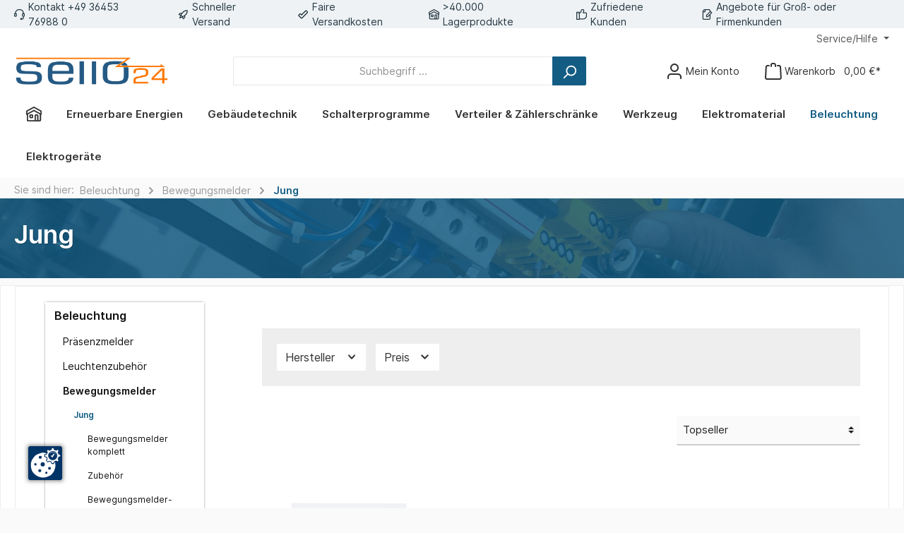

--- FILE ---
content_type: text/html; charset=UTF-8
request_url: https://sello24.de/Beleuchtung/Bewegungsmelder/Jung/
body_size: 38559
content:

<!DOCTYPE html>

<html lang="de-DE"
      itemscope="itemscope"
      itemtype="https://schema.org/WebPage">

                            
    <head>
        		                                <meta charset="utf-8">
            
            <script>
            let gtmIsTrackingProductClicks = Boolean(), gtmContainerId = 'GTM-PCLT2GS', hasSWConsentSupport = Boolean(Number(0));
            window.wbmScriptIsSet = false;
        </script>
        <script type="text/javascript">
            window.dataLayer = window.dataLayer || [];
            window.dataLayer.push({"ecommerce":{"currencyCode":"EUR","impressions":[]},"google_tag_params":{"ecomm_prodid":[],"ecomm_category":"","ecomm_pagetype":"category"}});

                    </script>                <!-- WbmTagManagerEcomm Head Snippet Start -->
        <script id="wbmTagManger" type="text/javascript">
            function getCookie(name) {
                var cookieMatch = document.cookie.match(name + '=(.*?)(;|$)');
                return cookieMatch && decodeURI(cookieMatch[1]);
            }

            var gtmCookieSet = getCookie('wbm-tagmanager-enabled');
            var googleTag = function(w,d,s,l,i){w[l]=w[l]||[];w[l].push({'gtm.start':new Date().getTime(),event:'gtm.js'});var f=d.getElementsByTagName(s)[0],j=d.createElement(s),dl=l!='dataLayer'?'&l='+l:'';j.async=true;j.src='https://www.googletagmanager.com/gtm.js?id='+i+dl+'';f.parentNode.insertBefore(j,f);};

            if (hasSWConsentSupport && gtmCookieSet === null) {
                window.wbmGoogleTagmanagerId = gtmContainerId;
                window.wbmScriptIsSet = false;
                window.googleTag = googleTag;
            } else {
                window.wbmScriptIsSet = true;
                googleTag(window, document, 'script', 'dataLayer', gtmContainerId);
                googleTag = null;
            }
        </script><!-- WbmTagManagerEcomm Head Snippet End -->    
                            <meta name="viewport"
                      content="width=device-width, initial-scale=1, shrink-to-fit=no">
            
                            <meta name="author"
                      content=""/>
                <meta name="robots"
                      content="index,follow"/>
                <meta name="revisit-after"
                      content="15 days"/>
                <meta name="keywords"
                      content=""/>
                <meta name="description"
                      content="Jung günstig und einfach online kaufen bei Sello24 – Ihrem Fachhandel für Elektro-Artikel. Profieren Sie von einer großen Auswahl und blitzschnellem Versand."/>
            
                            <meta property="og:url"
                      content="https://sello24.de/Beleuchtung/Bewegungsmelder/Jung/"/>
                <meta property="og:type"
                      content="website"/>
                <meta property="og:site_name"
                      content="Sello24"/>
                <meta property="og:title"
                      content="Jung | Bewegungsmelder | Beleuchtung | sello24"/>
                <meta property="og:description"
                      content="Jung günstig und einfach online kaufen bei Sello24 – Ihrem Fachhandel für Elektro-Artikel. Profieren Sie von einer großen Auswahl und blitzschnellem Versand."/>
                <meta property="og:image"
                      content="https://sello24.de/media/0a/1f/49/1714993758/sello_1359x159.jpg"/>

                <meta name="twitter:card"
                      content="summary"/>
                <meta name="twitter:site"
                      content="Sello24"/>
                <meta name="twitter:title"
                      content="Jung | Bewegungsmelder | Beleuchtung | sello24"/>
                <meta name="twitter:description"
                      content="Jung günstig und einfach online kaufen bei Sello24 – Ihrem Fachhandel für Elektro-Artikel. Profieren Sie von einer großen Auswahl und blitzschnellem Versand."/>
                <meta name="twitter:image"
                      content="https://sello24.de/media/0a/1f/49/1714993758/sello_1359x159.jpg"/>
            
                            <meta itemprop="copyrightHolder"
                      content="Sello24"/>
                <meta itemprop="copyrightYear"
                      content=""/>
                <meta itemprop="isFamilyFriendly"
                      content="false"/>
                <meta itemprop="image"
                      content="https://sello24.de/media/0a/1f/49/1714993758/sello_1359x159.jpg"/>
            
                                                

		




    
        
                    <link rel="shortcut icon"
                  href="https://sello24.de/media/ff/9a/cf/1714993764/favicon-32x32.png">
        
                                <link rel="apple-touch-icon"
                  sizes="180x180"
                  href="https://sello24.de/media/7f/82/6f/1714993769/android-icon-192x192.png">
                    
                            
                                    <link rel="canonical" href="https://sello24.de/Beleuchtung/Bewegungsmelder/Jung/" />
                    
                    <title itemprop="name">Jung | Bewegungsmelder | Beleuchtung | sello24</title>
        
        		                                                                <link rel="stylesheet"
                      href="https://sello24.de/theme/aa36b692bfb966b3671cd3b682b94652/css/all.css?1767599991759851">
                                    

		





        
                <!-- Theme styles -->
    <style></style>
    
            
            <!-- Custom css code -->
    <style>.delivery-restock {
    color: red;
}
.cms-element-product-slider .product-box .product-image-wrapper {
    background-color: #fff;
}
.product-image {
    display: block;
    max-width: 100%;
    height: auto !important;
}
.badge-stock {
display:none
}
.scroll-up-button.js-scroll-up-button.is-visible {
 bottom: calc(70px) !important;
}

.cookie-permission-container {
     top: 0 !important;
    height : 67px !important;
}</style>
    
                        
            <!-- BEGIN CCM19 Cookie Consent Management -->
        <script src="https://cookie.sello24.de/ccm19/public/app.js?apiKey=a8bc7d58b032fe7429200cff599cf799f34c73caa442697b&amp;domain=6b82af6" referrerpolicy="origin"></script>
        <!-- END CCM19 -->
    
    <script>
        window.features = {"V6_5_0_0":false,"v6.5.0.0":false,"PERFORMANCE_TWEAKS":false,"performance.tweaks":false,"FEATURE_NEXT_1797":false,"feature.next.1797":false,"FEATURE_NEXT_16710":false,"feature.next.16710":false,"FEATURE_NEXT_13810":false,"feature.next.13810":false,"FEATURE_NEXT_13250":false,"feature.next.13250":false,"FEATURE_NEXT_17276":false,"feature.next.17276":false,"FEATURE_NEXT_16151":false,"feature.next.16151":false,"FEATURE_NEXT_16155":false,"feature.next.16155":false,"FEATURE_NEXT_19501":false,"feature.next.19501":false,"FEATURE_NEXT_15053":false,"feature.next.15053":false,"FEATURE_NEXT_18215":false,"feature.next.18215":false,"FEATURE_NEXT_15815":false,"feature.next.15815":false,"FEATURE_NEXT_14699":false,"feature.next.14699":false,"FEATURE_NEXT_15707":false,"feature.next.15707":false,"FEATURE_NEXT_14360":false,"feature.next.14360":false,"FEATURE_NEXT_15172":false,"feature.next.15172":false,"FEATURE_NEXT_14001":false,"feature.next.14001":false,"FEATURE_NEXT_7739":false,"feature.next.7739":false,"FEATURE_NEXT_16200":false,"feature.next.16200":false,"FEATURE_NEXT_13410":false,"feature.next.13410":false,"FEATURE_NEXT_15917":false,"feature.next.15917":false,"FEATURE_NEXT_15957":false,"feature.next.15957":false,"FEATURE_NEXT_13601":false,"feature.next.13601":false,"FEATURE_NEXT_16992":false,"feature.next.16992":false,"FEATURE_NEXT_7530":false,"feature.next.7530":false,"FEATURE_NEXT_16824":false,"feature.next.16824":false,"FEATURE_NEXT_16271":false,"feature.next.16271":false,"FEATURE_NEXT_15381":false,"feature.next.15381":false,"FEATURE_NEXT_17275":false,"feature.next.17275":false,"FEATURE_NEXT_17016":false,"feature.next.17016":false,"FEATURE_NEXT_16236":false,"feature.next.16236":false,"FEATURE_NEXT_16640":false,"feature.next.16640":false,"FEATURE_NEXT_17858":false,"feature.next.17858":false,"FEATURE_NEXT_6758":false,"feature.next.6758":false,"FEATURE_NEXT_19048":false,"feature.next.19048":false,"FEATURE_NEXT_19822":false,"feature.next.19822":false,"FEATURE_NEXT_18129":false,"feature.next.18129":false,"FEATURE_NEXT_19163":false,"feature.next.19163":false,"FEATURE_NEXT_18187":false,"feature.next.18187":false,"FEATURE_NEXT_17978":false,"feature.next.17978":false,"FEATURE_NEXT_11634":false,"feature.next.11634":false,"FEATURE_NEXT_21547":false,"feature.next.21547":false,"FEATURE_NEXT_22900":false,"feature.next.22900":false};


    </script>
            
                	
		<!-- BEGIN CCM19 Cookie Consent Management -->
	<script src="https://cookie.sello24.de/ccm19/public/app.js?apiKey=a8bc7d58b032fe7429200cff599cf799f34c73caa442697b&amp;domain=6b82af6" referrerpolicy="origin"></script>
	<!-- END CCM19 -->
		        <!-- Google tag (gtag.js) -->
    <script>
      var elements = document.getElementsByClassName("btn-buy");

      var myFunction = function() {
        var attribute = this.getAttribute("data-myattribute");
        alert(attribute);
      };

      for (var i = 0; i < elements.length; i++) {
        elements[i].addEventListener('click', gtag_report_conversion, false);
      }
      function gtag_report_conversion() {
        var callback = function () {
        };
        gtag('event', 'conversion', {
          'send_to': 'AW-10786466546/f26eCL7-o5QDEPLVsZco',
          'event_callback': callback
        });
        return false;
      }
    </script>

    <!-- Doofinder script starts here -->
    <script id="df-results-template" type="text/x-mustache-template">
        <style>
            .energy_badge:hover .energy_label {
                display: block;
            }

            #pointer span:hover #pointer > img {
                left: 0;
            }

            #pointer {
                height: 30px;
                position: relative;
                background: red;
            }

            #pointer:before {
                content: "";
                position: absolute;
                right: -20px;
                bottom: 0;
                width: 0;
                height: 0;
            }</style>
        {{#is_first}}
{{#banner}}
        <div className="df-banner">
      <a {{#blank}} target="_blank" rel="noopener noreferer"{{/blank}} href="{{link}}" data-role="banner" data-banner="{{id}}">
        <img src="{{#remove-protocol}}{{image}}{{/remove-protocol}}">
        </a>
        </div>
        {{/banner}}
      {{/is_first}}
      {{#total}}
{{#results}}
        <div class="df-card" data-role="result">            {{#energy_efficiency_class}}
            <div class="df-card__efficiency" style="background-color: {{energy_color}} !important; color: white;">
          <div class="energy_badge" style="display: flex">
<div class="gbmed-enev-product-detail" onclick="$(this).parent().find('img').css('left', '0px')">
                                                                                        <div class="gbmed-enev gbmed-enev-arrow2021">
                            <div

                                    class="gbmed-enev-arrow-wrapper">

        <div data-gbmed-enev-arrow="true" data-gbmed-enev-spectrum="true" data-color="#006c38" data-toggle="tooltip" data-html="true" data-trigger="hover" data-template="<div class=&quot;tooltip gbmed-enev-tooltip&quot; role=&quot;tooltip&quot;><div class=&quot;arrow&quot;></div><div class=&quot;tooltip-inner rounded&quot;></div></div>" title="" class="gbmed-enev-arrow"
             style="cursor:pointer; background-color: #{{energy_color}}; color: #{{energy_color}};" data-original-title="





            ">
                            <div
                                    class="gbmed-enev-arrow-class">
                                            {{energy_efficiency_class}}
                                <div class="gbmed-enev-arrow-spectrum">
                                                                                                            {{max_energy_efficiency_class}}
                                    <span class="icon icon-arrow-up">
                        <svg xmlns="http://www.w3.org/2000/svg" xmlns:xlink="http://www.w3.org/1999/xlink" width="24" height="24" viewBox="0 0 24 24"><defs><path d="M13 3.4142V23c0 .5523-.4477 1-1 1s-1-.4477-1-1V3.4142l-4.2929 4.293c-.3905.3904-1.0237.3904-1.4142 0-.3905-.3906-.3905-1.0238 0-1.4143l6-6c.3905-.3905 1.0237-.3905 1.4142 0l6 6c.3905.3905.3905 1.0237 0 1.4142-.3905.3905-1.0237.3905-1.4142 0L13 3.4142z" id="icons-default-arrow-up"></path></defs><use xlink:href="#icons-default-arrow-up" fill="#758CA3" fill-rule="evenodd"></use></svg>
        </span>{{min_energy_efficiency_class}}                                                                                                </div>
                                                            </div>
                    </div>
                                            </div>
                                                                                                                                                                                                                                                                                                                    </div>
                                    </div>
              <img onclick="$(this).css('left', '-100%')" onmouseleave="$(this).css('left', '-100%')" class="energy_label" src="{{energy_label}}" alt="{{energy_label}}" style="    width: 100%;
    position: absolute;
    top: 0;
    z-index: 3;
    left:-100%;
">
          </div>

        </div>
            {{/energy_efficiency_class}}
            <a class="df-card__main" href="{{#url-params}}{{{link}}}{{/url-params}}" data-role="result-link" data-dfid="{{dfid}}">
      {{#image_link}}
                <figure class="df-card__image">
        <img src="{{#remove-protocol}}{{image_link}}{{/remove-protocol}}" alt="{{title}}">
        </figure>
                {{/image_link}}
                <div class="df-card__content">
        <div class="df-card__title">{{title}}</div>
        <div class="df-card__description">{{{description}}}</div>
                    {{#price}}
                    <div class="df-card__pricing">
        <span class="df-card__price {{#sale_price}}df-card__price--old{{/sale_price}}">
      {{#format-currency}}{{price}}{{/format-currency}}
        </span>
                        {{#sale_price}}
                        <span class="df-card__price df-card__price--new">
      {{#format-currency}}{{sale_price}}{{/format-currency}}
        </span>
                        {{/sale_price}}
        </div>
                    {{/price}}
                    {{#df_rating}}
                    <div>
        <div class="df-rating" title="{{df_rating}}">
        <div class="df-rating__value" style="width: {{#rating-percent}}{{df_rating}}{{/rating-percent}}">
        <i>★</i><i>★</i><i>★</i><i>★</i><i>★</i>
        </div>
        <div class="df-rating__placeholder">
        <i>★</i><i>★</i><i>★</i><i>★</i><i>★</i>
        </div>
        </div>
        </div>
                    {{/df_rating}}
        </div>

        </a>
        </div>
        {{/results}}
      {{/total}}
      {{^total}}
      {{#noResultsHTML}}{{{noResultsHTML}}}{{/noResultsHTML}}
      {{^noResultsHTML}}
        <p class="df-no-results">{{#translate}}Sorry, no results found.{{/translate}}</p>
        {{/noResultsHTML}}
      {{/total}}
        </script>


    <script type="text/javascript">
    var doofinder_script0 = '/media/js/doofinder-classic.7.latest.min.js';
    // var doofinderTemplate = '/media/js/doofinderTemplate.js';
    (function(d, t) {
      var f = d.createElement(t), s = d.getElementsByTagName(t)[0];
      f.async = 1;
      f.src = ('https:' == location.protocol ? 'https:' : 'http:') + doofinder_script0;
      f.setAttribute('charset', 'utf-8');
      s.parentNode.insertBefore(f, s);
    }(document, 'script'));

    var dfClassicLayers = [
      {
        installationId: '888f2310-302a-44e9-bac9-d699d6b54d1a',
        zone: 'eu1',
        'hashid': 'b9c1021f7737857361130a7d95fba323',
        'zone': 'eu1',
        'display': {
          'wait': 700,
          'align': 'center',
          'width': '67%',
          'facets': {
            'attached': 'left',
            'width': '300px',
          },
          'closeOnClick': true,
          'lang': 'de',
          'results': {
            'template': document.getElementById('df-results-template').innerHTML,
          },
        },
        'queryInput': 'input[name="search"]',
        'showInMobile': true,
        "mobile": {
          "maxWidth": 767,
          "toggleInput": '.form-control.header-search-input',
          "display": {
            "wait": 1000,
            "initialSearch": false
          }
        },

      }];
</script>
    <!-- Doofinder script ends here -->
    <script>

  window.renderBadge = function() {
    var ratingBadgeContainer = document.createElement('div');
    document.body.appendChild(ratingBadgeContainer);
    window.gapi.load('ratingbadge', function() {
      window.gapi.ratingbadge.render(ratingBadgeContainer, {'merchant_id': 504773951});
    });
  };
</script>
                                        

    


                            
            
                
                                    <script>
                    window.useDefaultCookieConsent = true;
                </script>
                    
            </head>

    <body class="is-ctl-navigation is-act-index themeware twt-modern twt-header-type-1 twt-full-width-boxed twt-is-cms-product-list">

    	
    
						                                                <noscript class="noscript-main">
                
    <div role="alert"
         class="alert alert-info alert-has-icon">
                                                        <span class="icon icon-info">
                        <svg xmlns="http://www.w3.org/2000/svg" xmlns:xlink="http://www.w3.org/1999/xlink" width="24" height="24" viewBox="0 0 24 24"><defs><path d="M12 7c.5523 0 1 .4477 1 1s-.4477 1-1 1-1-.4477-1-1 .4477-1 1-1zm1 9c0 .5523-.4477 1-1 1s-1-.4477-1-1v-5c0-.5523.4477-1 1-1s1 .4477 1 1v5zm11-4c0 6.6274-5.3726 12-12 12S0 18.6274 0 12 5.3726 0 12 0s12 5.3726 12 12zM12 2C6.4772 2 2 6.4772 2 12s4.4772 10 10 10 10-4.4772 10-10S17.5228 2 12 2z" id="icons-default-info" /></defs><use xlink:href="#icons-default-info" fill="#758CA3" fill-rule="evenodd" /></svg>
        </span>                                    
                    <div class="alert-content-container">
                                                    
                                    <div class="alert-content">
                                                    Um unseren Shop in vollem Umfang nutzen zu können, empfehlen wir Ihnen Javascript in Ihrem Browser zu aktivieren.
                                            </div>
                
                                                                </div>
            </div>
            </noscript>
        

        				




        	
				





	 					
	
	


	
	
	
	
	
	

		<section class="twt-usp-bar is-header is-small layout-1 top" data-twt-usps="6">

					<div class="twt-usp-bar-container">
				<div class="twt-usp-bar-items">
					






 



                            
            
                
                                    <div class="twt-usp-bar-item twt-usp-1 item-1">
                    <div class="item-icon">
                        
	<span class="icon icon-headset">
                        <svg xmlns="http://www.w3.org/2000/svg" xmlns:xlink="http://www.w3.org/1999/xlink" width="24" height="24" viewBox="0 0 24 24"><defs><path d="M2 11v4h2v-4H2zm20-2c1.1046 0 2 .8954 2 2v4c0 1.1046-.8954 2-2 2v3c0 1.6569-1.3431 3-3 3h-1c0 .5523-.4477 1-1 1h-2c-.5523 0-1-.4477-1-1v-2c0-.5523.4477-1 1-1h2c.5523 0 1 .4477 1 1h1c.5523 0 1-.4477 1-1v-3c-1.1046 0-2-.8954-2-2v-4c0-1.1046.8954-2 2-2 0-3.866-3.134-7-7-7h-2C7.134 2 4 5.134 4 9c1.1046 0 2 .8954 2 2v4c0 1.1046-.8954 2-2 2H2c-1.1046 0-2-.8954-2-2v-4c0-1.1046.8954-2 2-2 0-4.9706 4.0294-9 9-9h2c4.9706 0 9 4.0294 9 9zm-2 2v4h2v-4h-2z" id="icons-default-headset" /></defs><use xlink:href="#icons-default-headset" fill="#758CA3" fill-rule="evenodd" /></svg>
        </span>	                    </div>
                    <div class="item-label">
                        <div class="item-title"><a href="tel:+4936453769880">Kontakt +49 36453 76988 0</a></div>
                                            </div>
                </div>
                        
                
                                    <div class="twt-usp-bar-item twt-usp-2 item-2">
                    <div class="item-icon">
                        
	<span class="icon icon-rocket">
                        <svg xmlns="http://www.w3.org/2000/svg" xmlns:xlink="http://www.w3.org/1999/xlink" width="24" height="24" viewBox="0 0 24 24"><defs><path d="M5.2213 14.4042a12.7324 12.7324 0 0 0-3.4638-1.434c-.7541-.1886-1.0142-1.1277-.4646-1.6773l1.8284-1.8284A5 5 0 0 1 6.657 8h2.47l.47-.6462A13 13 0 0 1 20.1107 2H21c.5523 0 1 .4477 1 1v.8893a13 13 0 0 1-5.3538 10.5136l-.4355.3167.2102.8407a5 5 0 0 1-1.3152 4.7482l-2.3986 2.3986c-.5496.5496-1.4887.2895-1.6772-.4646a12.7324 12.7324 0 0 0-1.434-3.4638 41.8718 41.8718 0 0 1-5.2797 2.17c-.7817.2606-1.5255-.4832-1.2649-1.265a41.8718 41.8718 0 0 1 2.17-5.2795zm.9287-1.7747A41.8718 41.8718 0 0 1 7.7358 10h-1.079a3 3 0 0 0-2.1213.8787l-.661.661c.794.2997 1.5546.665 2.2755 1.0898zm8.309 3.33a41.8717 41.8717 0 0 1-3.0885 1.8905 14.7187 14.7187 0 0 1 1.0897 2.2755l1.2313-1.2312a3 3 0 0 0 .789-2.849l-.0214-.0858zm-4.2242.2328a39.8717 39.8717 0 0 0 4.292-2.721l.943-.6859a11 11 0 0 0 4.5296-8.7848A11 11 0 0 0 11.2146 8.53l-.686.9432a39.8717 39.8717 0 0 0-2.721 4.2919 14.762 14.762 0 0 1 2.4272 2.4271zm-1.8172.936a12.7602 12.7602 0 0 0-1.5459-1.5459c-.4347.9-.8358 1.8167-1.202 2.748a39.8718 39.8718 0 0 0 2.7479-1.2021z" id="icons-default-rocket" /></defs><use xlink:href="#icons-default-rocket" fill="#758CA3" fill-rule="evenodd" /></svg>
        </span>	                    </div>
                    <div class="item-label">
                        <div class="item-title">Schneller Versand</div>
                                            </div>
                </div>
                        
                
                                    <div class="twt-usp-bar-item twt-usp-3 item-3">
                    <div class="item-icon">
                        
	<span class="icon icon-checkmark-wide">
                        <svg xmlns="http://www.w3.org/2000/svg" xmlns:xlink="http://www.w3.org/1999/xlink" width="24" height="24" viewBox="0 0 24 24"><defs><path d="M8 11.5858 16.5858 3c.781-.781 2.0474-.781 2.8284 0L22 5.5858c.781.781.781 2.0474 0 2.8284L9.4142 21c-.781.781-2.0474.781-2.8284 0L1 15.4142c-.781-.781-.781-2.0474 0-2.8284L3.5858 10c.781-.781 2.0474-.781 2.8284 0L8 11.5858zM2.4142 14 8 19.5858 20.5858 7 18 4.4142l-10 10-3-3L2.4142 14z" id="icons-default-checkmark-wide" /></defs><use xlink:href="#icons-default-checkmark-wide" fill="#758CA3" fill-rule="evenodd" /></svg>
        </span>	                    </div>
                    <div class="item-label">
                        <div class="item-title">Faire Versandkosten</div>
                                            </div>
                </div>
                        
                
                                    <div class="twt-usp-bar-item twt-usp-4 item-4">
                    <div class="item-icon">
                        
	<span class="icon icon-home">
                        <svg xmlns="http://www.w3.org/2000/svg" xmlns:xlink="http://www.w3.org/1999/xlink" width="24" height="24" viewBox="0 0 24 24"><defs><path d="M13 21v-7c0-1.1046.8954-2 2-2h2c1.1046 0 2 .8954 2 2v7h2.0499v-8.9246L12 7.139l-9 4.909V21h10zm10.0499-8v8c0 1.1046-.8955 2-2 2H3c-1.1046 0-2-.8954-2-2v-7.9986C.4771 13.0008 0 12.5817 0 12V7a1 1 0 0 1 .5211-.8779l11-6a1 1 0 0 1 .9578 0l11 6A1 1 0 0 1 24 7v5c0 .5631-.4472.974-.9501 1zM2 10.3156l9.5211-5.1934a1 1 0 0 1 .9578 0L22 10.3155V7.5936L12 2.1391 2 7.5936v2.7219zM15 14v7h2v-7h-2zm-8-2h2c1.1046 0 2 .8954 2 2v2c0 1.1046-.8954 2-2 2H7c-1.1046 0-2-.8954-2-2v-2c0-1.1046.8954-2 2-2zm0 2v2h2v-2H7z" id="icons-default-home" /></defs><use xlink:href="#icons-default-home" fill="#758CA3" fill-rule="evenodd" /></svg>
        </span>	                    </div>
                    <div class="item-label">
                        <div class="item-title">>40.000 Lagerprodukte</div>
                                            </div>
                </div>
                        
                
                                    <div class="twt-usp-bar-item twt-usp-5 item-5">
                    <div class="item-icon">
                        
	<span class="icon icon-thumb-up">
                        <svg xmlns="http://www.w3.org/2000/svg" xmlns:xlink="http://www.w3.org/1999/xlink" width="24" height="24" viewBox="0 0 24 24"><defs><path d="M4 9c.5523 0 1 .4477 1 1s-.4477 1-1 1-1-.4477-1-1 .4477-1 1-1zm4-2h.2457a1 1 0 0 0 .9615-.7253l1.1711-4.0989A3 3 0 0 1 13.263 0h1.76c1.6568 0 3 1.3431 3 3a3 3 0 0 1-.1155.8242L17 7h4c1.6569 0 3 1.3431 3 3v5c0 4.4183-3.5817 8-8 8H8c0 .5523-.4477 1-1 1H1c-.5523 0-1-.4477-1-1V7c0-.5523.4477-1 1-1h6c.5523 0 1 .4477 1 1zM6 8H2v14h4V8zm2 1v12h8c3.3137 0 6-2.6863 6-6v-5c0-.5523-.4477-1-1-1h-6.6515l1.6358-5.7253A1 1 0 0 0 16.0228 3c0-.5523-.4477-1-1-1H13.263a1 1 0 0 0-.9615.7253l-1.1711 4.0989A3 3 0 0 1 8.2457 9H8z" id="icons-default-thumb-up" /></defs><use xlink:href="#icons-default-thumb-up" fill="#758CA3" fill-rule="evenodd" /></svg>
        </span>	                    </div>
                    <div class="item-label">
                        <div class="item-title">Zufriedene Kunden</div>
                                            </div>
                </div>
                        
                
                                    <div class="twt-usp-bar-item twt-usp-6 item-6">
                    <div class="item-icon">
                        
	<span class="icon icon-paper-pencil">
                        <svg xmlns="http://www.w3.org/2000/svg" xmlns:xlink="http://www.w3.org/1999/xlink" width="24" height="24" viewBox="0 0 24 24"><defs><path d="M8 2v4c0 .5523-.4477 1-1 1H3v14c0 .5523.4477 1 1 1h12c.5523 0 1-.4477 1-1v-6.5858l-3.2929 3.293A1 1 0 0 1 13 18h-3c-.5523 0-1-.4477-1-1v-3a1 1 0 0 1 .2929-.7071L17 5.5858V3c0-.5523-.4477-1-1-1H8zm-2 .126C4.5944 2.4878 3.4878 3.5944 3.126 5H6V2.126zm13 10.2882V21c0 1.6569-1.3431 3-3 3H4c-1.6569 0-3-1.3431-3-3V6c0-3.3137 2.6863-6 6-6h9c1.6569 0 3 1.3431 3 3v1c.256 0 .5118.0976.7071.2929l3 3c.3905.3905.3905 1.0237 0 1.4142L19 12.4142zM12.5858 16l8-8L19 6.4142l-8 8V16h1.5858z" id="icons-default-paper-pencil" /></defs><use xlink:href="#icons-default-paper-pencil" fill="#758CA3" fill-rule="evenodd" /></svg>
        </span>	                    </div>
                    <div class="item-label">
                        <div class="item-title"><a href="https://sello24.de/Service/Individuelle-Angebote/">Angebote für Groß- oder Firmenkunden</a></div>
                                            </div>
                </div>
                        				</div>

												
											</div>
		
	</section>
	
		            <header class="header-main">
                                    <div class="container">
                            	
				        					    <div class="top-bar d-none d-lg-block">
        <nav class="top-bar-nav">
            						                                
                

	
            						                                
                

	
                        					
                
            <div class="top-bar-nav-item top-bar-menu">
                            <div class="service-menu dropdown">
                    <button class="btn dropdown-toggle top-bar-nav-btn"
                            type="button"
                            id="serviceMenuDropdown-top-bar"
                            data-toggle="dropdown"
                            aria-haspopup="true"
                            aria-expanded="false">
                        <span class="icon icon-help">
                        <svg xmlns="http://www.w3.org/2000/svg" xmlns:xlink="http://www.w3.org/1999/xlink" width="24" height="24" viewBox="0 0 24 24"><defs><path d="M24 12c0 6.6274-5.3726 12-12 12S0 18.6274 0 12 5.3726 0 12 0s12 5.3726 12 12zM12 2C6.4772 2 2 6.4772 2 12s4.4772 10 10 10 10-4.4772 10-10S17.5228 2 12 2zm0 13c.5523 0 1 .4477 1 1s-.4477 1-1 1-1-.4477-1-1 .4477-1 1-1zm-1-5c0 .5523-.4477 1-1 1s-1-.4477-1-1c0-1.8856 1.1144-3 3-3s3 1.1144 3 3c0 1.1817-.434 1.7713-1.3587 2.3496l-.1078.0674c-.4464.2817-.5335.4154-.5335 1.083 0 .5523-.4477 1-1 1s-1-.4477-1-1c0-1.4161.4788-2.1515 1.4665-2.7745l.1142-.0716C12.9784 10.4052 13 10.376 13 10c0-.781-.219-1-1-1s-1 .219-1 1z" id="icons-default-help" /></defs><use xlink:href="#icons-default-help" fill="#758CA3" fill-rule="evenodd" /></svg>
        </span>                        <span class="top-bar-nav-text">Service/Hilfe</span>
                    </button>
                        
                                        <div class="dropdown-menu dropdown-menu-right"
                             aria-labelledby="serviceMenuDropdown-top-bar">
                            
                                                                
                                <a class="top-bar-list-item dropdown-item"
                                   href="https://sello24.de/Informationen/UEber-uns/"
                                                                      title="Über uns">Über uns</a>
                            
                                                                
                                <a class="top-bar-list-item dropdown-item"
                                   href="https://sello24.de/Informationen/Allgemeine-Geschaeftsbedingungen/"
                                                                      title="Allgemeine Geschäftsbedingungen">Allgemeine Geschäftsbedingungen</a>
                            
                                                                
                                <a class="top-bar-list-item dropdown-item"
                                   href="https://sello24.de/Informationen/Datenschutz/"
                                                                      title="Datenschutz">Datenschutz</a>
                            
                                                                
                                <a class="top-bar-list-item dropdown-item"
                                   href="https://sello24.de/Informationen/Impressum/"
                                                                      title="Impressum">Impressum</a>
                            
                                                                
                                <a class="top-bar-list-item dropdown-item"
                                   href="https://sello24.de/Informationen/Versand-Zahlung/"
                                                                      title="Versand &amp; Zahlung">Versand &amp; Zahlung</a>
                                                    </div>
                    
                    </div>
                    </div>
    
				
	        </nav>
    </div>


	    
	
    	
				        <div class="row align-items-center header-row">
                            <div class="col-12 col-lg-auto header-logo-col">
                        <div class="header-logo-main">
                    <a class="header-logo-main-link"
               href="/"
               title="Zur Startseite wechseln">
                				                    <picture class="header-logo-picture">
                                                                                
                                                                            
                                                                                    <img src="https://sello24.de/media/0a/1f/49/1714993758/sello_1359x159.jpg"
                                     alt="Zur Startseite wechseln"
                                     class="img-fluid header-logo-main-img"/>
                                                                        </picture>
                
	
					
		            </a>
            </div>
                </div>
            
            	
				                <div class="col-12 order-2 col-sm order-sm-1 header-search-col">
                    <div class="row">
                        <div class="col-sm-auto d-none d-sm-block d-lg-none">
                                                            <div class="nav-main-toggle">
                                                                            <button class="btn nav-main-toggle-btn header-actions-btn"
                                                type="button"
                                                data-offcanvas-menu="true"
                                                aria-label="Menü">
                                            	<span class="icon icon-stack">
                        <svg xmlns="http://www.w3.org/2000/svg" xmlns:xlink="http://www.w3.org/1999/xlink" width="24" height="24" viewBox="0 0 24 24"><defs><path d="M3 13c-.5523 0-1-.4477-1-1s.4477-1 1-1h18c.5523 0 1 .4477 1 1s-.4477 1-1 1H3zm0-7c-.5523 0-1-.4477-1-1s.4477-1 1-1h18c.5523 0 1 .4477 1 1s-.4477 1-1 1H3zm0 14c-.5523 0-1-.4477-1-1s.4477-1 1-1h18c.5523 0 1 .4477 1 1s-.4477 1-1 1H3z" id="icons-default-stack" /></defs><use xlink:href="#icons-default-stack" fill="#758CA3" fill-rule="evenodd" /></svg>
        </span>		<span class="header-nav-main-toggle-label">
		Navigation
	</span>
                                        </button>
                                                                    </div>
                                                    </div>
                        <div class="col">
                            
    <div class="collapse"
         id="searchCollapse">
        <div class="header-search">
            <form action="/search"
                  method="get"
                  data-search-form="true"
                  data-search-widget-options='{&quot;searchWidgetMinChars&quot;:20}'
                  data-url="/suggest?search="
                  class="header-search-form">
                                        <div class="input-group">
                                                    <input type="search"
                                   name="search"
                                   class="form-control header-search-input"
                                   autocomplete="off"
                                   autocapitalize="off"
                                   placeholder="Suchbegriff ..."
                                   aria-label="Suchbegriff ..."
                                   value=""
                            >
                        
                                                                                                                <div class="input-group-append">
                                    <button type="submit"
                                            class="btn header-search-btn"
                                            aria-label="Suchen">
                                        <span class="header-search-icon">
                                            <span class="icon icon-search">
                        <svg xmlns="http://www.w3.org/2000/svg" xmlns:xlink="http://www.w3.org/1999/xlink" width="24" height="24" viewBox="0 0 24 24"><defs><path d="M10.0944 16.3199 4.707 21.707c-.3905.3905-1.0237.3905-1.4142 0-.3905-.3905-.3905-1.0237 0-1.4142L8.68 14.9056C7.6271 13.551 7 11.8487 7 10c0-4.4183 3.5817-8 8-8s8 3.5817 8 8-3.5817 8-8 8c-1.8487 0-3.551-.627-4.9056-1.6801zM15 16c3.3137 0 6-2.6863 6-6s-2.6863-6-6-6-6 2.6863-6 6 2.6863 6 6 6z" id="icons-default-search" /></defs><use xlink:href="#icons-default-search" fill="#758CA3" fill-rule="evenodd" /></svg>
        </span>                                        </span>
                                    </button>
                                </div>
                                                                        </div>
                

                      </form>
        </div>
    </div>
                        </div>
                    </div>
                </div>
            
	
                            <div class="col-12 order-1 col-sm-auto order-sm-2 header-actions-col">
                    <div class="row no-gutters">
                        			
				
																						
			
			<div class="d-block d-sm-none col">
		<div class="menu-button">
							<button class="btn nav-main-toggle-btn header-actions-btn"
						type="button"
						title="Navigation"
						data-offcanvas-menu="true"
						aria-label="Menü">
											<span class="icon icon-stack">
                        <svg xmlns="http://www.w3.org/2000/svg" xmlns:xlink="http://www.w3.org/1999/xlink" width="24" height="24" viewBox="0 0 24 24"><defs><path d="M3 13c-.5523 0-1-.4477-1-1s.4477-1 1-1h18c.5523 0 1 .4477 1 1s-.4477 1-1 1H3zm0-7c-.5523 0-1-.4477-1-1s.4477-1 1-1h18c.5523 0 1 .4477 1 1s-.4477 1-1 1H3zm0 14c-.5523 0-1-.4477-1-1s.4477-1 1-1h18c.5523 0 1 .4477 1 1s-.4477 1-1 1H3z" id="icons-default-stack" /></defs><use xlink:href="#icons-default-stack" fill="#758CA3" fill-rule="evenodd" /></svg>
        </span>															<span class="header-nav-main-toggle-label">
						Navigation
					</span>
				</button>
					</div>
	</div>

                        		
		
					
					
	<div class="d-sm-none col-auto">
		  <div class="search-toggle">
				<button class="btn header-actions-btn search-toggle-btn js-search-toggle-btn collapsed"
						  type="button"
						  data-toggle="collapse"
						  data-target="#searchCollapse"
						  aria-expanded="false"
						  aria-controls="searchCollapse"
						  aria-label="Suchen">

										 <span class="header-search-toggle-icon">
						 <span class="icon icon-search">
                        <svg xmlns="http://www.w3.org/2000/svg" xmlns:xlink="http://www.w3.org/1999/xlink" width="24" height="24" viewBox="0 0 24 24"><defs><path d="M10.0944 16.3199 4.707 21.707c-.3905.3905-1.0237.3905-1.4142 0-.3905-.3905-.3905-1.0237 0-1.4142L8.68 14.9056C7.6271 13.551 7 11.8487 7 10c0-4.4183 3.5817-8 8-8s8 3.5817 8 8-3.5817 8-8 8c-1.8487 0-3.551-.627-4.9056-1.6801zM15 16c3.3137 0 6-2.6863 6-6s-2.6863-6-6-6-6 2.6863-6 6 2.6863 6 6 6z" id="icons-default-search" /></defs><use xlink:href="#icons-default-search" fill="#758CA3" fill-rule="evenodd" /></svg>
        </span>						 <span class="icon icon-x">
                        <svg xmlns="http://www.w3.org/2000/svg" xmlns:xlink="http://www.w3.org/1999/xlink" width="24" height="24" viewBox="0 0 24 24"><defs><path d="m10.5858 12-7.293-7.2929c-.3904-.3905-.3904-1.0237 0-1.4142.3906-.3905 1.0238-.3905 1.4143 0L12 10.5858l7.2929-7.293c.3905-.3904 1.0237-.3904 1.4142 0 .3905.3906.3905 1.0238 0 1.4143L13.4142 12l7.293 7.2929c.3904.3905.3904 1.0237 0 1.4142-.3906.3905-1.0238.3905-1.4143 0L12 13.4142l-7.2929 7.293c-.3905.3904-1.0237.3904-1.4142 0-.3905-.3906-.3905-1.0238 0-1.4143L10.5858 12z" id="icons-default-x" /></defs><use xlink:href="#icons-default-x" fill="#758CA3" fill-rule="evenodd" /></svg>
        </span>					 </span>

										 <span class="header-search-toggle-name">
						Suche
					 </span>
				</button>
		  </div>
	 </div>

                        
                                                    <div class="col-auto">
                                <div class="account-menu">
                                        <div class="dropdown">
        					<button class="btn account-menu-btn header-actions-btn" title="Mein Konto"
				type="button"
				id="accountWidget"
				data-offcanvas-account-menu="true"
				data-toggle="dropdown"
				aria-haspopup="true"
				aria-expanded="false"
				aria-label="Mein Konto"
				title="Mein Konto">
						<span class="header-account-icon">
				<span class="icon icon-avatar">
                        <svg xmlns="http://www.w3.org/2000/svg" xmlns:xlink="http://www.w3.org/1999/xlink" width="24" height="24" viewBox="0 0 24 24"><defs><path d="M12 3C9.7909 3 8 4.7909 8 7c0 2.2091 1.7909 4 4 4 2.2091 0 4-1.7909 4-4 0-2.2091-1.7909-4-4-4zm0-2c3.3137 0 6 2.6863 6 6s-2.6863 6-6 6-6-2.6863-6-6 2.6863-6 6-6zM4 22.099c0 .5523-.4477 1-1 1s-1-.4477-1-1V20c0-2.7614 2.2386-5 5-5h10.0007c2.7614 0 5 2.2386 5 5v2.099c0 .5523-.4477 1-1 1s-1-.4477-1-1V20c0-1.6569-1.3431-3-3-3H7c-1.6569 0-3 1.3431-3 3v2.099z" id="icons-default-avatar" /></defs><use xlink:href="#icons-default-avatar" fill="#758CA3" fill-rule="evenodd" /></svg>
        </span>			</span>
						<span class="header-account-name">
				Mein Konto
			</span>
								</button>
	
                    <div class="dropdown-menu dropdown-menu-right account-menu-dropdown js-account-menu-dropdown"
                 aria-labelledby="accountWidget">
                

        
                                                        <button class="btn btn-light offcanvas-close js-offcanvas-close btn-block sticky-top">
                                                    <span class="icon icon-x icon-sm">
                        <svg xmlns="http://www.w3.org/2000/svg" xmlns:xlink="http://www.w3.org/1999/xlink" width="24" height="24" viewBox="0 0 24 24"><defs><path d="m10.5858 12-7.293-7.2929c-.3904-.3905-.3904-1.0237 0-1.4142.3906-.3905 1.0238-.3905 1.4143 0L12 10.5858l7.2929-7.293c.3905-.3904 1.0237-.3904 1.4142 0 .3905.3906.3905 1.0238 0 1.4143L13.4142 12l7.293 7.2929c.3904.3905.3904 1.0237 0 1.4142-.3906.3905-1.0238.3905-1.4143 0L12 13.4142l-7.2929 7.293c-.3905.3904-1.0237.3904-1.4142 0-.3905-.3906-.3905-1.0238 0-1.4143L10.5858 12z" id="icons-default-x" /></defs><use xlink:href="#icons-default-x" fill="#758CA3" fill-rule="evenodd" /></svg>
        </span>                        
                                                    Menü schließen
                                            </button>
                
    
                    <div class="offcanvas-content-container">
                <div class="account-menu">
                                    <div class="dropdown-header account-menu-header">
                    Mein Konto
                </div>
                    
                                    <div class="account-menu-login">
                    <a href="/account/login"
                       title="Anmelden"
                       class="btn btn-primary account-menu-login-button">
                        Anmelden
                    </a>

                    <div class="account-menu-register">
                        oder <a href="/account/login"
                                                            title="registrieren">registrieren</a>
                    </div>
                </div>
                    
                    <div class="account-menu-links">
                    <div class="header-account-menu">
        <div class="card account-menu-inner">
                                        
                                                <div class="list-group list-group-flush account-aside-list-group">
                                                                                    <a href="/account"
                                   title="Übersicht"
                                   class="list-group-item list-group-item-action account-aside-item">
                                    Übersicht
                                </a>
                            
                                                            <a href="/account/profile"
                                   title="Persönliches Profil"
                                   class="list-group-item list-group-item-action account-aside-item">
                                    Persönliches Profil
                                </a>
                            
                                                            <a href="/account/address"
                                   title="Adressen"
                                   class="list-group-item list-group-item-action account-aside-item">
                                    Adressen
                                </a>
                            
                                                            <a href="/account/payment"
                                   title="Zahlungsarten"
                                   class="list-group-item list-group-item-action account-aside-item">
                                    Zahlungsarten
                                </a>
                            
                                                            <a href="/account/order"
                                   title="Bestellungen"
                                   class="list-group-item list-group-item-action account-aside-item">
                                    Bestellungen
                                </a>
                                                                        </div>
                            
                                                </div>
    </div>
            </div>
            </div>
        </div>
                </div>
            </div>
                                </div>
                            </div>
                        
                                                    <div class="col-auto">
                                <div class="header-cart"
                                     data-offcanvas-cart="true">
                                    <a class="btn header-cart-btn header-actions-btn"
                                       href="/checkout/cart"
                                       data-cart-widget="true"
                                       title="Warenkorb"
                                       aria-label="Warenkorb">
                                        			<span class="header-cart-icon">
			<span class="icon icon-bag">
                        <svg xmlns="http://www.w3.org/2000/svg" xmlns:xlink="http://www.w3.org/1999/xlink" width="24" height="24" viewBox="0 0 24 24"><defs><path d="M5.892 3c.5523 0 1 .4477 1 1s-.4477 1-1 1H3.7895a1 1 0 0 0-.9986.9475l-.7895 15c-.029.5515.3946 1.0221.9987 1.0525h17.8102c.5523 0 1-.4477.9986-1.0525l-.7895-15A1 1 0 0 0 20.0208 5H17.892c-.5523 0-1-.4477-1-1s.4477-1 1-1h2.1288c1.5956 0 2.912 1.249 2.9959 2.8423l.7894 15c.0035.0788.0035.0788.0042.1577 0 1.6569-1.3432 3-3 3H3c-.079-.0007-.079-.0007-.1577-.0041-1.6546-.0871-2.9253-1.499-2.8382-3.1536l.7895-15C.8775 4.249 2.1939 3 3.7895 3H5.892zm4 2c0 .5523-.4477 1-1 1s-1-.4477-1-1V3c0-1.6569 1.3432-3 3-3h2c1.6569 0 3 1.3431 3 3v2c0 .5523-.4477 1-1 1s-1-.4477-1-1V3c0-.5523-.4477-1-1-1h-2c-.5523 0-1 .4477-1 1v2z" id="icons-default-bag" /></defs><use xlink:href="#icons-default-bag" fill="#758CA3" fill-rule="evenodd" /></svg>
        </span>		</span>

				<span class="header-cart-name">
			Warenkorb
		</span>

				<span class="header-cart-total">
			0,00 €*
		</span>
	                                    </a>
                                </div>
                            </div>
                                            </div>
                </div>
                    </div>
    
	                    </div>
                            </header>
        

		
        
		
										<div class="nav-main">
									<div class="container">

																											<div id="sticky-logo" class="d-none">
									<a class="sticky-logo-main-link" href="/" title="Zur Startseite wechseln">
										<picture>

																																		<img src="https://sello24.de/media/0a/1f/49/1714993758/sello_1359x159.jpg" alt="Zur Startseite wechseln" />
											
																																													
										</picture>
									</a>
								</div>
													
												
																			<span id="js-sticky-cart-position" class="d-none"></span>
						
																	</div>

										                    		
				
    <div class="main-navigation"
         id="mainNavigation"
         data-flyout-menu="true">
                    <div class="container">
                                    <nav class="nav main-navigation-menu"
                        itemscope="itemscope"
                        itemtype="http://schema.org/SiteNavigationElement">
                        
                        									 <a class="nav-link main-navigation-link home-link"
				href="/" aria-label="Home" 
				itemprop="url"
				title="Home">
				
										<div class="main-navigation-icon">
						<span itemprop="name"><span class="icon icon-home">
                        <svg xmlns="http://www.w3.org/2000/svg" xmlns:xlink="http://www.w3.org/1999/xlink" width="24" height="24" viewBox="0 0 24 24"><defs><path d="M13 21v-7c0-1.1046.8954-2 2-2h2c1.1046 0 2 .8954 2 2v7h2.0499v-8.9246L12 7.139l-9 4.909V21h10zm10.0499-8v8c0 1.1046-.8955 2-2 2H3c-1.1046 0-2-.8954-2-2v-7.9986C.4771 13.0008 0 12.5817 0 12V7a1 1 0 0 1 .5211-.8779l11-6a1 1 0 0 1 .9578 0l11 6A1 1 0 0 1 24 7v5c0 .5631-.4472.974-.9501 1zM2 10.3156l9.5211-5.1934a1 1 0 0 1 .9578 0L22 10.3155V7.5936L12 2.1391 2 7.5936v2.7219zM15 14v7h2v-7h-2zm-8-2h2c1.1046 0 2 .8954 2 2v2c0 1.1046-.8954 2-2 2H7c-1.1046 0-2-.8954-2-2v-2c0-1.1046.8954-2 2-2zm0 2v2h2v-2H7z" id="icons-default-home" /></defs><use xlink:href="#icons-default-home" fill="#758CA3" fill-rule="evenodd" /></svg>
        </span></span>
					</div>
							</a>
			
                                                    
                                                                                            
                                                                
                                						<a class="nav-link main-navigation-link"
			   href="https://sello24.de/Erneuerbare-Energien/"
			   itemprop="url"
			   data-flyout-menu-trigger="65028c61d6595c3c8a78a9a64e193300"								   title="Erneuerbare Energien">
				<div class="main-navigation-link-text">
					<span itemprop="name">Erneuerbare Energien</span>

														</div>
			</a>
			                                                                                            
                                                                
                                						<a class="nav-link main-navigation-link"
			   href="https://sello24.de/Gebaeudetechnik/"
			   itemprop="url"
			   data-flyout-menu-trigger="8009694e24885ae1b785b92b2a85d22e"								   title="Gebäudetechnik">
				<div class="main-navigation-link-text">
					<span itemprop="name">Gebäudetechnik</span>

														</div>
			</a>
			                                                                                            
                                                                
                                						<a class="nav-link main-navigation-link"
			   href="https://sello24.de/Schalterprogramme/"
			   itemprop="url"
			   data-flyout-menu-trigger="9191eac8f4405862bc1ed37665f96f33"								   title="Schalterprogramme">
				<div class="main-navigation-link-text">
					<span itemprop="name">Schalterprogramme</span>

														</div>
			</a>
			                                                                                            
                                                                
                                						<a class="nav-link main-navigation-link"
			   href="https://sello24.de/Verteiler-Zaehlerschraenke/"
			   itemprop="url"
			   data-flyout-menu-trigger="61f2cb1139d159ea99e9e915ad27d868"								   title="Verteiler &amp; Zählerschränke">
				<div class="main-navigation-link-text">
					<span itemprop="name">Verteiler &amp; Zählerschränke</span>

														</div>
			</a>
			                                                                                            
                                                                
                                						<a class="nav-link main-navigation-link"
			   href="https://sello24.de/Werkzeug/"
			   itemprop="url"
			   data-flyout-menu-trigger="b7892897a93b5aebac6f66db38d1fe98"								   title="Werkzeug">
				<div class="main-navigation-link-text">
					<span itemprop="name">Werkzeug</span>

														</div>
			</a>
			                                                                                            
                                                                
                                						<a class="nav-link main-navigation-link"
			   href="https://sello24.de/Elektromaterial/"
			   itemprop="url"
			   data-flyout-menu-trigger="719f145821cf58a684050d3d86c6ceba"								   title="Elektromaterial">
				<div class="main-navigation-link-text">
					<span itemprop="name">Elektromaterial</span>

														</div>
			</a>
			                                                                                            
                                                                
                                						<a class="nav-link main-navigation-link active"
			   href="https://sello24.de/Beleuchtung/"
			   itemprop="url"
			   data-flyout-menu-trigger="8356d5bc8dd156f1a5b46e96cd33ebff"								   title="Beleuchtung">
				<div class="main-navigation-link-text">
					<span itemprop="name">Beleuchtung</span>

														</div>
			</a>
			                                                                                            
                                                                
                                						<a class="nav-link main-navigation-link"
			   href="https://sello24.de/Elektrogeraete/"
			   itemprop="url"
			   data-flyout-menu-trigger="eca52205fbd05c649d66eca2c6855221"								   title="Elektrogeräte ">
				<div class="main-navigation-link-text">
					<span itemprop="name">Elektrogeräte </span>

														</div>
			</a>
			                                                                        </nav>
                            </div>
        
                                                                                                                                                                                                                                                                                                                                                                                                                                                                                                                                                                
                                                <div class="navigation-flyouts">
                                                                                                                                                                <div class="navigation-flyout"
                                             data-flyout-menu-id="65028c61d6595c3c8a78a9a64e193300">
                                            <div class="container">
                                                                                                                        <div class="row navigation-flyout-bar">
                            <div class="col">
                    <div class="navigation-flyout-category-link">
                                                                                    <a class="nav-link"
                                   href="https://sello24.de/Erneuerbare-Energien/"
                                   itemprop="url"
                                   title="Erneuerbare Energien">
                                                                            Zur Kategorie Erneuerbare Energien
                                        <span class="icon icon-arrow-right icon-primary">
                        <svg xmlns="http://www.w3.org/2000/svg" xmlns:xlink="http://www.w3.org/1999/xlink" width="16" height="16" viewBox="0 0 16 16"><defs><path id="icons-solid-arrow-right" d="M6.7071 6.2929c-.3905-.3905-1.0237-.3905-1.4142 0-.3905.3905-.3905 1.0237 0 1.4142l3 3c.3905.3905 1.0237.3905 1.4142 0l3-3c.3905-.3905.3905-1.0237 0-1.4142-.3905-.3905-1.0237-.3905-1.4142 0L9 8.5858l-2.2929-2.293z" /></defs><use transform="rotate(-90 9 8.5)" xlink:href="#icons-solid-arrow-right" fill="#758CA3" fill-rule="evenodd" /></svg>
        </span>                                                                    </a>
                                                                        </div>
                </div>
            
                            <div class="col-auto">
                    <div class="navigation-flyout-close js-close-flyout-menu">
                                                                                    <span class="icon icon-x">
                        <svg xmlns="http://www.w3.org/2000/svg" xmlns:xlink="http://www.w3.org/1999/xlink" width="24" height="24" viewBox="0 0 24 24"><defs><path d="m10.5858 12-7.293-7.2929c-.3904-.3905-.3904-1.0237 0-1.4142.3906-.3905 1.0238-.3905 1.4143 0L12 10.5858l7.2929-7.293c.3905-.3904 1.0237-.3904 1.4142 0 .3905.3906.3905 1.0238 0 1.4143L13.4142 12l7.293 7.2929c.3904.3905.3904 1.0237 0 1.4142-.3906.3905-1.0238.3905-1.4143 0L12 13.4142l-7.2929 7.293c-.3905.3904-1.0237.3904-1.4142 0-.3905-.3906-.3905-1.0238 0-1.4143L10.5858 12z" id="icons-default-x" /></defs><use xlink:href="#icons-default-x" fill="#758CA3" fill-rule="evenodd" /></svg>
        </span>                                                                        </div>
                </div>
                    </div>
    
            <div class="row navigation-flyout-content">
                            <div class="col">
                    <div class="navigation-flyout-categories">
                                                        
                    
    
    <div class="row navigation-flyout-categories is-level-0">
                                            
                            <div class="col-3 navigation-flyout-col">
                                                                        <a class="nav-item nav-link navigation-flyout-link is-level-0"
                               href="https://sello24.de/Erneuerbare-Energien/E-Mobilitaet/"
                               itemprop="url"
                                                              title="E-Mobilität">
                                <span itemprop="name">E-Mobilität</span>
                            </a>
                                            
                                                                            
        
    
    <div class="navigation-flyout-categories is-level-1">
            </div>
                                                            </div>
                                                        
                            <div class="col-3 navigation-flyout-col">
                                                                        <a class="nav-item nav-link navigation-flyout-link is-level-0"
                               href="https://sello24.de/Erneuerbare-Energien/Netzwechselrichter-DC-AC/"
                               itemprop="url"
                                                              title="Netzwechselrichter DC/AC">
                                <span itemprop="name">Netzwechselrichter DC/AC</span>
                            </a>
                                            
                                                                            
        
    
    <div class="navigation-flyout-categories is-level-1">
            </div>
                                                            </div>
                                                        
                            <div class="col-3 navigation-flyout-col">
                                                                        <a class="nav-item nav-link navigation-flyout-link is-level-0"
                               href="https://sello24.de/Erneuerbare-Energien/Photovoltaik/"
                               itemprop="url"
                                                              title="Photovoltaik">
                                <span itemprop="name">Photovoltaik</span>
                            </a>
                                            
                                                                            
        
    
    <div class="navigation-flyout-categories is-level-1">
            </div>
                                                            </div>
                        </div>
                                            </div>
                </div>
            
                                                </div>
                                                                                                </div>
                                        </div>
                                                                                                                                                                                                            <div class="navigation-flyout"
                                             data-flyout-menu-id="8009694e24885ae1b785b92b2a85d22e">
                                            <div class="container">
                                                                                                                        <div class="row navigation-flyout-bar">
                            <div class="col">
                    <div class="navigation-flyout-category-link">
                                                                                    <a class="nav-link"
                                   href="https://sello24.de/Gebaeudetechnik/"
                                   itemprop="url"
                                   title="Gebäudetechnik">
                                                                            Zur Kategorie Gebäudetechnik
                                        <span class="icon icon-arrow-right icon-primary">
                        <svg xmlns="http://www.w3.org/2000/svg" xmlns:xlink="http://www.w3.org/1999/xlink" width="16" height="16" viewBox="0 0 16 16"><defs><path id="icons-solid-arrow-right" d="M6.7071 6.2929c-.3905-.3905-1.0237-.3905-1.4142 0-.3905.3905-.3905 1.0237 0 1.4142l3 3c.3905.3905 1.0237.3905 1.4142 0l3-3c.3905-.3905.3905-1.0237 0-1.4142-.3905-.3905-1.0237-.3905-1.4142 0L9 8.5858l-2.2929-2.293z" /></defs><use transform="rotate(-90 9 8.5)" xlink:href="#icons-solid-arrow-right" fill="#758CA3" fill-rule="evenodd" /></svg>
        </span>                                                                    </a>
                                                                        </div>
                </div>
            
                            <div class="col-auto">
                    <div class="navigation-flyout-close js-close-flyout-menu">
                                                                                    <span class="icon icon-x">
                        <svg xmlns="http://www.w3.org/2000/svg" xmlns:xlink="http://www.w3.org/1999/xlink" width="24" height="24" viewBox="0 0 24 24"><defs><path d="m10.5858 12-7.293-7.2929c-.3904-.3905-.3904-1.0237 0-1.4142.3906-.3905 1.0238-.3905 1.4143 0L12 10.5858l7.2929-7.293c.3905-.3904 1.0237-.3904 1.4142 0 .3905.3906.3905 1.0238 0 1.4143L13.4142 12l7.293 7.2929c.3904.3905.3904 1.0237 0 1.4142-.3906.3905-1.0238.3905-1.4143 0L12 13.4142l-7.2929 7.293c-.3905.3904-1.0237.3904-1.4142 0-.3905-.3906-.3905-1.0238 0-1.4143L10.5858 12z" id="icons-default-x" /></defs><use xlink:href="#icons-default-x" fill="#758CA3" fill-rule="evenodd" /></svg>
        </span>                                                                        </div>
                </div>
                    </div>
    
            <div class="row navigation-flyout-content">
                            <div class="col">
                    <div class="navigation-flyout-categories">
                                                        
                    
    
    <div class="row navigation-flyout-categories is-level-0">
                                            
                            <div class="col-3 navigation-flyout-col">
                                                                        <a class="nav-item nav-link navigation-flyout-link is-level-0"
                               href="https://sello24.de/Gebaeudetechnik/Antennen-und-Satellitentechnik/"
                               itemprop="url"
                                                              title="Antennen- und Satellitentechnik">
                                <span itemprop="name">Antennen- und Satellitentechnik</span>
                            </a>
                                            
                                                                            
        
    
    <div class="navigation-flyout-categories is-level-1">
            </div>
                                                            </div>
                                                        
                            <div class="col-3 navigation-flyout-col">
                                                                        <a class="nav-item nav-link navigation-flyout-link is-level-0"
                               href="https://sello24.de/Gebaeudetechnik/Antriebstechnik/"
                               itemprop="url"
                                                              title="Antriebstechnik">
                                <span itemprop="name">Antriebstechnik</span>
                            </a>
                                            
                                                                            
        
    
    <div class="navigation-flyout-categories is-level-1">
            </div>
                                                            </div>
                                                        
                            <div class="col-3 navigation-flyout-col">
                                                                        <a class="nav-item nav-link navigation-flyout-link is-level-0"
                               href="https://sello24.de/Gebaeudetechnik/Heizung-und-Warmwasser/"
                               itemprop="url"
                                                              title="Heizung und Warmwasser">
                                <span itemprop="name">Heizung und Warmwasser</span>
                            </a>
                                            
                                                                            
        
    
    <div class="navigation-flyout-categories is-level-1">
            </div>
                                                            </div>
                                                        
                            <div class="col-3 navigation-flyout-col">
                                                                        <a class="nav-item nav-link navigation-flyout-link is-level-0"
                               href="https://sello24.de/Gebaeudetechnik/Klima-und-Lueftungstechnik/"
                               itemprop="url"
                                                              title="Klima- und Lüftungstechnik">
                                <span itemprop="name">Klima- und Lüftungstechnik</span>
                            </a>
                                            
                                                                            
        
    
    <div class="navigation-flyout-categories is-level-1">
            </div>
                                                            </div>
                                                        
                            <div class="col-3 navigation-flyout-col">
                                                                        <a class="nav-item nav-link navigation-flyout-link is-level-0"
                               href="https://sello24.de/Gebaeudetechnik/Sicherheitselektronik/"
                               itemprop="url"
                                                              title="Sicherheitselektronik">
                                <span itemprop="name">Sicherheitselektronik</span>
                            </a>
                                            
                                                                            
        
    
    <div class="navigation-flyout-categories is-level-1">
            </div>
                                                            </div>
                                                        
                            <div class="col-3 navigation-flyout-col">
                                                                        <a class="nav-item nav-link navigation-flyout-link is-level-0"
                               href="https://sello24.de/Gebaeudetechnik/Smart-Home/"
                               itemprop="url"
                                                              title="Smart Home">
                                <span itemprop="name">Smart Home</span>
                            </a>
                                            
                                                                            
        
    
    <div class="navigation-flyout-categories is-level-1">
            </div>
                                                            </div>
                                                        
                            <div class="col-3 navigation-flyout-col">
                                                                        <a class="nav-item nav-link navigation-flyout-link is-level-0"
                               href="https://sello24.de/Gebaeudetechnik/Sprech-und-Klingelanlagen/"
                               itemprop="url"
                                                              title="Sprech- und Klingelanlagen">
                                <span itemprop="name">Sprech- und Klingelanlagen</span>
                            </a>
                                            
                                                                            
        
    
    <div class="navigation-flyout-categories is-level-1">
            </div>
                                                            </div>
                                                        
                            <div class="col-3 navigation-flyout-col">
                                                                        <a class="nav-item nav-link navigation-flyout-link is-level-0"
                               href="https://sello24.de/Gebaeudetechnik/Netzwerktechnik/"
                               itemprop="url"
                                                              title="Netzwerktechnik">
                                <span itemprop="name">Netzwerktechnik</span>
                            </a>
                                            
                                                                            
        
    
    <div class="navigation-flyout-categories is-level-1">
            </div>
                                                            </div>
                                                        
                            <div class="col-3 navigation-flyout-col">
                                                                        <a class="nav-item nav-link navigation-flyout-link is-level-0"
                               href="https://sello24.de/Gebaeudetechnik/Telekommunikation-und-Buerotechnik/"
                               itemprop="url"
                                                              title="Telekommunikation und Bürotechnik">
                                <span itemprop="name">Telekommunikation und Bürotechnik</span>
                            </a>
                                            
                                                                            
        
    
    <div class="navigation-flyout-categories is-level-1">
            </div>
                                                            </div>
                                                        
                            <div class="col-3 navigation-flyout-col">
                                                                        <a class="nav-item nav-link navigation-flyout-link is-level-0"
                               href="https://sello24.de/Gebaeudetechnik/Somfy/"
                               itemprop="url"
                                                              title="Somfy">
                                <span itemprop="name">Somfy</span>
                            </a>
                                            
                                                                            
        
    
    <div class="navigation-flyout-categories is-level-1">
            </div>
                                                            </div>
                        </div>
                                            </div>
                </div>
            
                                                </div>
                                                                                                </div>
                                        </div>
                                                                                                                                                                                                            <div class="navigation-flyout"
                                             data-flyout-menu-id="9191eac8f4405862bc1ed37665f96f33">
                                            <div class="container">
                                                                                                                        <div class="row navigation-flyout-bar">
                            <div class="col">
                    <div class="navigation-flyout-category-link">
                                                                                    <a class="nav-link"
                                   href="https://sello24.de/Schalterprogramme/"
                                   itemprop="url"
                                   title="Schalterprogramme">
                                                                            Zur Kategorie Schalterprogramme
                                        <span class="icon icon-arrow-right icon-primary">
                        <svg xmlns="http://www.w3.org/2000/svg" xmlns:xlink="http://www.w3.org/1999/xlink" width="16" height="16" viewBox="0 0 16 16"><defs><path id="icons-solid-arrow-right" d="M6.7071 6.2929c-.3905-.3905-1.0237-.3905-1.4142 0-.3905.3905-.3905 1.0237 0 1.4142l3 3c.3905.3905 1.0237.3905 1.4142 0l3-3c.3905-.3905.3905-1.0237 0-1.4142-.3905-.3905-1.0237-.3905-1.4142 0L9 8.5858l-2.2929-2.293z" /></defs><use transform="rotate(-90 9 8.5)" xlink:href="#icons-solid-arrow-right" fill="#758CA3" fill-rule="evenodd" /></svg>
        </span>                                                                    </a>
                                                                        </div>
                </div>
            
                            <div class="col-auto">
                    <div class="navigation-flyout-close js-close-flyout-menu">
                                                                                    <span class="icon icon-x">
                        <svg xmlns="http://www.w3.org/2000/svg" xmlns:xlink="http://www.w3.org/1999/xlink" width="24" height="24" viewBox="0 0 24 24"><defs><path d="m10.5858 12-7.293-7.2929c-.3904-.3905-.3904-1.0237 0-1.4142.3906-.3905 1.0238-.3905 1.4143 0L12 10.5858l7.2929-7.293c.3905-.3904 1.0237-.3904 1.4142 0 .3905.3906.3905 1.0238 0 1.4143L13.4142 12l7.293 7.2929c.3904.3905.3904 1.0237 0 1.4142-.3906.3905-1.0238.3905-1.4143 0L12 13.4142l-7.2929 7.293c-.3905.3904-1.0237.3904-1.4142 0-.3905-.3906-.3905-1.0238 0-1.4143L10.5858 12z" id="icons-default-x" /></defs><use xlink:href="#icons-default-x" fill="#758CA3" fill-rule="evenodd" /></svg>
        </span>                                                                        </div>
                </div>
                    </div>
    
            <div class="row navigation-flyout-content">
                            <div class="col">
                    <div class="navigation-flyout-categories">
                                                        
                    
    
    <div class="row navigation-flyout-categories is-level-0">
                                            
                            <div class="col-3 navigation-flyout-col">
                                                                        <a class="nav-item nav-link navigation-flyout-link is-level-0"
                               href="https://sello24.de/Schalterprogramme/Berker/"
                               itemprop="url"
                                                              title="Berker">
                                <span itemprop="name">Berker</span>
                            </a>
                                            
                                                                            
        
    
    <div class="navigation-flyout-categories is-level-1">
            </div>
                                                            </div>
                                                        
                            <div class="col-3 navigation-flyout-col">
                                                                        <a class="nav-item nav-link navigation-flyout-link is-level-0"
                               href="https://sello24.de/Schalterprogramme/Busch-Jaeger/"
                               itemprop="url"
                                                              title="Busch-Jaeger">
                                <span itemprop="name">Busch-Jaeger</span>
                            </a>
                                            
                                                                            
        
    
    <div class="navigation-flyout-categories is-level-1">
            </div>
                                                            </div>
                                                        
                            <div class="col-3 navigation-flyout-col">
                                                                        <a class="nav-item nav-link navigation-flyout-link is-level-0"
                               href="https://sello24.de/Schalterprogramme/Elso/"
                               itemprop="url"
                                                              title="Elso">
                                <span itemprop="name">Elso</span>
                            </a>
                                            
                                                                            
        
    
    <div class="navigation-flyout-categories is-level-1">
            </div>
                                                            </div>
                                                        
                            <div class="col-3 navigation-flyout-col">
                                                                        <a class="nav-item nav-link navigation-flyout-link is-level-0"
                               href="https://sello24.de/Schalterprogramme/Gira/"
                               itemprop="url"
                                                              title="Gira">
                                <span itemprop="name">Gira</span>
                            </a>
                                            
                                                                            
        
    
    <div class="navigation-flyout-categories is-level-1">
            </div>
                                                            </div>
                                                        
                            <div class="col-3 navigation-flyout-col">
                                                                        <a class="nav-item nav-link navigation-flyout-link is-level-0"
                               href="https://sello24.de/Schalterprogramme/Jung/"
                               itemprop="url"
                                                              title="Jung">
                                <span itemprop="name">Jung</span>
                            </a>
                                            
                                                                            
        
    
    <div class="navigation-flyout-categories is-level-1">
            </div>
                                                            </div>
                                                        
                            <div class="col-3 navigation-flyout-col">
                                                                        <a class="nav-item nav-link navigation-flyout-link is-level-0"
                               href="https://sello24.de/Schalterprogramme/Legrand/"
                               itemprop="url"
                                                              title="Legrand">
                                <span itemprop="name">Legrand</span>
                            </a>
                                            
                                                                            
        
    
    <div class="navigation-flyout-categories is-level-1">
            </div>
                                                            </div>
                                                        
                            <div class="col-3 navigation-flyout-col">
                                                                        <a class="nav-item nav-link navigation-flyout-link is-level-0"
                               href="https://sello24.de/Schalterprogramme/Merten/"
                               itemprop="url"
                                                              title="Merten">
                                <span itemprop="name">Merten</span>
                            </a>
                                            
                                                                            
        
    
    <div class="navigation-flyout-categories is-level-1">
            </div>
                                                            </div>
                                                        
                            <div class="col-3 navigation-flyout-col">
                                                                        <a class="nav-item nav-link navigation-flyout-link is-level-0"
                               href="https://sello24.de/Schalterprogramme/PEHA/"
                               itemprop="url"
                                                              title="PEHA">
                                <span itemprop="name">PEHA</span>
                            </a>
                                            
                                                                            
        
    
    <div class="navigation-flyout-categories is-level-1">
            </div>
                                                            </div>
                                                        
                            <div class="col-3 navigation-flyout-col">
                                                                        <a class="nav-item nav-link navigation-flyout-link is-level-0"
                               href="https://sello24.de/Schalterprogramme/Sonstige/"
                               itemprop="url"
                                                              title="Sonstige">
                                <span itemprop="name">Sonstige</span>
                            </a>
                                            
                                                                            
        
    
    <div class="navigation-flyout-categories is-level-1">
            </div>
                                                            </div>
                                                        
                            <div class="col-3 navigation-flyout-col">
                                                                        <a class="nav-item nav-link navigation-flyout-link is-level-0"
                               href="https://sello24.de/Schalterprogramme/Viko/"
                               itemprop="url"
                                                              title="Viko">
                                <span itemprop="name">Viko</span>
                            </a>
                                            
                                                                            
        
    
    <div class="navigation-flyout-categories is-level-1">
            </div>
                                                            </div>
                                                        
                            <div class="col-3 navigation-flyout-col">
                                                                        <a class="nav-item nav-link navigation-flyout-link is-level-0"
                               href="https://sello24.de/Schalterprogramme/Gewiss/"
                               itemprop="url"
                                                              title="Gewiss">
                                <span itemprop="name">Gewiss</span>
                            </a>
                                            
                                                                            
        
    
    <div class="navigation-flyout-categories is-level-1">
            </div>
                                                            </div>
                                                        
                            <div class="col-3 navigation-flyout-col">
                                                                        <a class="nav-item nav-link navigation-flyout-link is-level-0"
                               href="https://sello24.de/Schalterprogramme/Siemens/"
                               itemprop="url"
                                                              title="Siemens">
                                <span itemprop="name">Siemens</span>
                            </a>
                                            
                                                                            
        
    
    <div class="navigation-flyout-categories is-level-1">
            </div>
                                                            </div>
                        </div>
                                            </div>
                </div>
            
                                                </div>
                                                                                                </div>
                                        </div>
                                                                                                                                                                                                            <div class="navigation-flyout"
                                             data-flyout-menu-id="61f2cb1139d159ea99e9e915ad27d868">
                                            <div class="container">
                                                                                                                        <div class="row navigation-flyout-bar">
                            <div class="col">
                    <div class="navigation-flyout-category-link">
                                                                                    <a class="nav-link"
                                   href="https://sello24.de/Verteiler-Zaehlerschraenke/"
                                   itemprop="url"
                                   title="Verteiler &amp; Zählerschränke">
                                                                            Zur Kategorie Verteiler &amp; Zählerschränke
                                        <span class="icon icon-arrow-right icon-primary">
                        <svg xmlns="http://www.w3.org/2000/svg" xmlns:xlink="http://www.w3.org/1999/xlink" width="16" height="16" viewBox="0 0 16 16"><defs><path id="icons-solid-arrow-right" d="M6.7071 6.2929c-.3905-.3905-1.0237-.3905-1.4142 0-.3905.3905-.3905 1.0237 0 1.4142l3 3c.3905.3905 1.0237.3905 1.4142 0l3-3c.3905-.3905.3905-1.0237 0-1.4142-.3905-.3905-1.0237-.3905-1.4142 0L9 8.5858l-2.2929-2.293z" /></defs><use transform="rotate(-90 9 8.5)" xlink:href="#icons-solid-arrow-right" fill="#758CA3" fill-rule="evenodd" /></svg>
        </span>                                                                    </a>
                                                                        </div>
                </div>
            
                            <div class="col-auto">
                    <div class="navigation-flyout-close js-close-flyout-menu">
                                                                                    <span class="icon icon-x">
                        <svg xmlns="http://www.w3.org/2000/svg" xmlns:xlink="http://www.w3.org/1999/xlink" width="24" height="24" viewBox="0 0 24 24"><defs><path d="m10.5858 12-7.293-7.2929c-.3904-.3905-.3904-1.0237 0-1.4142.3906-.3905 1.0238-.3905 1.4143 0L12 10.5858l7.2929-7.293c.3905-.3904 1.0237-.3904 1.4142 0 .3905.3906.3905 1.0238 0 1.4143L13.4142 12l7.293 7.2929c.3904.3905.3904 1.0237 0 1.4142-.3906.3905-1.0238.3905-1.4143 0L12 13.4142l-7.2929 7.293c-.3905.3904-1.0237.3904-1.4142 0-.3905-.3906-.3905-1.0238 0-1.4143L10.5858 12z" id="icons-default-x" /></defs><use xlink:href="#icons-default-x" fill="#758CA3" fill-rule="evenodd" /></svg>
        </span>                                                                        </div>
                </div>
                    </div>
    
            <div class="row navigation-flyout-content">
                            <div class="col">
                    <div class="navigation-flyout-categories">
                                                        
                    
    
    <div class="row navigation-flyout-categories is-level-0">
                                            
                            <div class="col-3 navigation-flyout-col">
                                                                        <a class="nav-item nav-link navigation-flyout-link is-level-0"
                               href="https://sello24.de/Verteiler-Zaehlerschraenke/Installationsverteiler/"
                               itemprop="url"
                                                              title="Installationsverteiler">
                                <span itemprop="name">Installationsverteiler</span>
                            </a>
                                            
                                                                            
        
    
    <div class="navigation-flyout-categories is-level-1">
            </div>
                                                            </div>
                                                        
                            <div class="col-3 navigation-flyout-col">
                                                                        <a class="nav-item nav-link navigation-flyout-link is-level-0"
                               href="https://sello24.de/Verteiler-Zaehlerschraenke/Schaltanlagen-und-Verteiler/"
                               itemprop="url"
                                                              title="Schaltanlagen und Verteiler">
                                <span itemprop="name">Schaltanlagen und Verteiler</span>
                            </a>
                                            
                                                                            
        
    
    <div class="navigation-flyout-categories is-level-1">
            </div>
                                                            </div>
                                                        
                            <div class="col-3 navigation-flyout-col">
                                                                        <a class="nav-item nav-link navigation-flyout-link is-level-0"
                               href="https://sello24.de/Verteiler-Zaehlerschraenke/Schaltschranksysteme/"
                               itemprop="url"
                                                              title="Schaltschranksysteme">
                                <span itemprop="name">Schaltschranksysteme</span>
                            </a>
                                            
                                                                            
        
    
    <div class="navigation-flyout-categories is-level-1">
            </div>
                                                            </div>
                                                        
                            <div class="col-3 navigation-flyout-col">
                                                                        <a class="nav-item nav-link navigation-flyout-link is-level-0"
                               href="https://sello24.de/Verteiler-Zaehlerschraenke/Steuerungen-und-Schaltgeraete/"
                               itemprop="url"
                                                              title="Steuerungen und Schaltgeräte">
                                <span itemprop="name">Steuerungen und Schaltgeräte</span>
                            </a>
                                            
                                                                            
        
    
    <div class="navigation-flyout-categories is-level-1">
            </div>
                                                            </div>
                                                        
                            <div class="col-3 navigation-flyout-col">
                                                                        <a class="nav-item nav-link navigation-flyout-link is-level-0"
                               href="https://sello24.de/Verteiler-Zaehlerschraenke/Verteilereinbau/"
                               itemprop="url"
                                                              title="Verteilereinbau">
                                <span itemprop="name">Verteilereinbau</span>
                            </a>
                                            
                                                                            
        
    
    <div class="navigation-flyout-categories is-level-1">
            </div>
                                                            </div>
                                                        
                            <div class="col-3 navigation-flyout-col">
                                                                        <a class="nav-item nav-link navigation-flyout-link is-level-0"
                               href="https://sello24.de/Verteiler-Zaehlerschraenke/Zaehleranlagen/"
                               itemprop="url"
                                                              title="Zähleranlagen">
                                <span itemprop="name">Zähleranlagen</span>
                            </a>
                                            
                                                                            
        
    
    <div class="navigation-flyout-categories is-level-1">
            </div>
                                                            </div>
                        </div>
                                            </div>
                </div>
            
                                                </div>
                                                                                                </div>
                                        </div>
                                                                                                                                                                                                            <div class="navigation-flyout"
                                             data-flyout-menu-id="b7892897a93b5aebac6f66db38d1fe98">
                                            <div class="container">
                                                                                                                        <div class="row navigation-flyout-bar">
                            <div class="col">
                    <div class="navigation-flyout-category-link">
                                                                                    <a class="nav-link"
                                   href="https://sello24.de/Werkzeug/"
                                   itemprop="url"
                                   title="Werkzeug">
                                                                            Zur Kategorie Werkzeug
                                        <span class="icon icon-arrow-right icon-primary">
                        <svg xmlns="http://www.w3.org/2000/svg" xmlns:xlink="http://www.w3.org/1999/xlink" width="16" height="16" viewBox="0 0 16 16"><defs><path id="icons-solid-arrow-right" d="M6.7071 6.2929c-.3905-.3905-1.0237-.3905-1.4142 0-.3905.3905-.3905 1.0237 0 1.4142l3 3c.3905.3905 1.0237.3905 1.4142 0l3-3c.3905-.3905.3905-1.0237 0-1.4142-.3905-.3905-1.0237-.3905-1.4142 0L9 8.5858l-2.2929-2.293z" /></defs><use transform="rotate(-90 9 8.5)" xlink:href="#icons-solid-arrow-right" fill="#758CA3" fill-rule="evenodd" /></svg>
        </span>                                                                    </a>
                                                                        </div>
                </div>
            
                            <div class="col-auto">
                    <div class="navigation-flyout-close js-close-flyout-menu">
                                                                                    <span class="icon icon-x">
                        <svg xmlns="http://www.w3.org/2000/svg" xmlns:xlink="http://www.w3.org/1999/xlink" width="24" height="24" viewBox="0 0 24 24"><defs><path d="m10.5858 12-7.293-7.2929c-.3904-.3905-.3904-1.0237 0-1.4142.3906-.3905 1.0238-.3905 1.4143 0L12 10.5858l7.2929-7.293c.3905-.3904 1.0237-.3904 1.4142 0 .3905.3906.3905 1.0238 0 1.4143L13.4142 12l7.293 7.2929c.3904.3905.3904 1.0237 0 1.4142-.3906.3905-1.0238.3905-1.4143 0L12 13.4142l-7.2929 7.293c-.3905.3904-1.0237.3904-1.4142 0-.3905-.3906-.3905-1.0238 0-1.4143L10.5858 12z" id="icons-default-x" /></defs><use xlink:href="#icons-default-x" fill="#758CA3" fill-rule="evenodd" /></svg>
        </span>                                                                        </div>
                </div>
                    </div>
    
            <div class="row navigation-flyout-content">
                            <div class="col">
                    <div class="navigation-flyout-categories">
                                                        
                    
    
    <div class="row navigation-flyout-categories is-level-0">
                                            
                            <div class="col-3 navigation-flyout-col">
                                                                        <a class="nav-item nav-link navigation-flyout-link is-level-0"
                               href="https://sello24.de/Werkzeug/Arbeitsleuchten/"
                               itemprop="url"
                                                              title="Arbeitsleuchten">
                                <span itemprop="name">Arbeitsleuchten</span>
                            </a>
                                            
                                                                            
        
    
    <div class="navigation-flyout-categories is-level-1">
            </div>
                                                            </div>
                                                        
                            <div class="col-3 navigation-flyout-col">
                                                                        <a class="nav-item nav-link navigation-flyout-link is-level-0"
                               href="https://sello24.de/Werkzeug/Arbeitsschutz/"
                               itemprop="url"
                                                              title="Arbeitsschutz">
                                <span itemprop="name">Arbeitsschutz</span>
                            </a>
                                            
                                                                            
        
    
    <div class="navigation-flyout-categories is-level-1">
            </div>
                                                            </div>
                                                        
                            <div class="col-3 navigation-flyout-col">
                                                                        <a class="nav-item nav-link navigation-flyout-link is-level-0"
                               href="https://sello24.de/Werkzeug/Batterien-Akkus-und-Ladegeraete/"
                               itemprop="url"
                                                              title="Batterien, Akkus und Ladegeräte">
                                <span itemprop="name">Batterien, Akkus und Ladegeräte</span>
                            </a>
                                            
                                                                            
        
    
    <div class="navigation-flyout-categories is-level-1">
            </div>
                                                            </div>
                                                        
                            <div class="col-3 navigation-flyout-col">
                                                                        <a class="nav-item nav-link navigation-flyout-link is-level-0"
                               href="https://sello24.de/Werkzeug/Elektrowerkzeuge/"
                               itemprop="url"
                                                              title="Elektrowerkzeuge">
                                <span itemprop="name">Elektrowerkzeuge</span>
                            </a>
                                            
                                                                            
        
    
    <div class="navigation-flyout-categories is-level-1">
            </div>
                                                            </div>
                                                        
                            <div class="col-3 navigation-flyout-col">
                                                                        <a class="nav-item nav-link navigation-flyout-link is-level-0"
                               href="https://sello24.de/Werkzeug/Handwerkzeuge/"
                               itemprop="url"
                                                              title="Handwerkzeuge">
                                <span itemprop="name">Handwerkzeuge</span>
                            </a>
                                            
                                                                            
        
    
    <div class="navigation-flyout-categories is-level-1">
            </div>
                                                            </div>
                                                        
                            <div class="col-3 navigation-flyout-col">
                                                                        <a class="nav-item nav-link navigation-flyout-link is-level-0"
                               href="https://sello24.de/Werkzeug/Mess-und-Pruefgeraete/"
                               itemprop="url"
                                                              title="Mess- und Prüfgeräte">
                                <span itemprop="name">Mess- und Prüfgeräte</span>
                            </a>
                                            
                                                                            
        
    
    <div class="navigation-flyout-categories is-level-1">
            </div>
                                                            </div>
                                                        
                            <div class="col-3 navigation-flyout-col">
                                                                        <a class="nav-item nav-link navigation-flyout-link is-level-0"
                               href="https://sello24.de/Werkzeug/Pressen-Schneiden-Abisolieren/"
                               itemprop="url"
                                                              title="Pressen, Schneiden, Abisolieren">
                                <span itemprop="name">Pressen, Schneiden, Abisolieren</span>
                            </a>
                                            
                                                                            
        
    
    <div class="navigation-flyout-categories is-level-1">
            </div>
                                                            </div>
                                                        
                            <div class="col-3 navigation-flyout-col">
                                                                        <a class="nav-item nav-link navigation-flyout-link is-level-0"
                               href="https://sello24.de/Werkzeug/Radios/"
                               itemprop="url"
                                                              title="Radios">
                                <span itemprop="name">Radios</span>
                            </a>
                                            
                                                                            
        
    
    <div class="navigation-flyout-categories is-level-1">
            </div>
                                                            </div>
                                                        
                            <div class="col-3 navigation-flyout-col">
                                                                        <a class="nav-item nav-link navigation-flyout-link is-level-0"
                               href="https://sello24.de/Werkzeug/Sortimentskaesten/"
                               itemprop="url"
                                                              title="Sortimentskästen">
                                <span itemprop="name">Sortimentskästen</span>
                            </a>
                                            
                                                                            
        
    
    <div class="navigation-flyout-categories is-level-1">
            </div>
                                                            </div>
                                                        
                            <div class="col-3 navigation-flyout-col">
                                                                        <a class="nav-item nav-link navigation-flyout-link is-level-0"
                               href="https://sello24.de/Werkzeug/Verbrauchsstoffe-Hilfsmaterialien/"
                               itemprop="url"
                                                              title="Verbrauchsstoffe/Hilfsmaterialien">
                                <span itemprop="name">Verbrauchsstoffe/Hilfsmaterialien</span>
                            </a>
                                            
                                                                            
        
    
    <div class="navigation-flyout-categories is-level-1">
            </div>
                                                            </div>
                                                        
                            <div class="col-3 navigation-flyout-col">
                                                                        <a class="nav-item nav-link navigation-flyout-link is-level-0"
                               href="https://sello24.de/Werkzeug/Verteiler-und-Verlaengerungen/"
                               itemprop="url"
                                                              title="Verteiler und Verlängerungen">
                                <span itemprop="name">Verteiler und Verlängerungen</span>
                            </a>
                                            
                                                                            
        
    
    <div class="navigation-flyout-categories is-level-1">
            </div>
                                                            </div>
                                                        
                            <div class="col-3 navigation-flyout-col">
                                                                        <a class="nav-item nav-link navigation-flyout-link is-level-0"
                               href="https://sello24.de/Werkzeug/Werkzeugkoffer-und-Werkzeugsets/"
                               itemprop="url"
                                                              title="Werkzeugkoffer und Werkzeugsets">
                                <span itemprop="name">Werkzeugkoffer und Werkzeugsets</span>
                            </a>
                                            
                                                                            
        
    
    <div class="navigation-flyout-categories is-level-1">
            </div>
                                                            </div>
                        </div>
                                            </div>
                </div>
            
                                                </div>
                                                                                                </div>
                                        </div>
                                                                                                                                                                                                            <div class="navigation-flyout"
                                             data-flyout-menu-id="719f145821cf58a684050d3d86c6ceba">
                                            <div class="container">
                                                                                                                        <div class="row navigation-flyout-bar">
                            <div class="col">
                    <div class="navigation-flyout-category-link">
                                                                                    <a class="nav-link"
                                   href="https://sello24.de/Elektromaterial/"
                                   itemprop="url"
                                   title="Elektromaterial">
                                                                            Zur Kategorie Elektromaterial
                                        <span class="icon icon-arrow-right icon-primary">
                        <svg xmlns="http://www.w3.org/2000/svg" xmlns:xlink="http://www.w3.org/1999/xlink" width="16" height="16" viewBox="0 0 16 16"><defs><path id="icons-solid-arrow-right" d="M6.7071 6.2929c-.3905-.3905-1.0237-.3905-1.4142 0-.3905.3905-.3905 1.0237 0 1.4142l3 3c.3905.3905 1.0237.3905 1.4142 0l3-3c.3905-.3905.3905-1.0237 0-1.4142-.3905-.3905-1.0237-.3905-1.4142 0L9 8.5858l-2.2929-2.293z" /></defs><use transform="rotate(-90 9 8.5)" xlink:href="#icons-solid-arrow-right" fill="#758CA3" fill-rule="evenodd" /></svg>
        </span>                                                                    </a>
                                                                        </div>
                </div>
            
                            <div class="col-auto">
                    <div class="navigation-flyout-close js-close-flyout-menu">
                                                                                    <span class="icon icon-x">
                        <svg xmlns="http://www.w3.org/2000/svg" xmlns:xlink="http://www.w3.org/1999/xlink" width="24" height="24" viewBox="0 0 24 24"><defs><path d="m10.5858 12-7.293-7.2929c-.3904-.3905-.3904-1.0237 0-1.4142.3906-.3905 1.0238-.3905 1.4143 0L12 10.5858l7.2929-7.293c.3905-.3904 1.0237-.3904 1.4142 0 .3905.3906.3905 1.0238 0 1.4143L13.4142 12l7.293 7.2929c.3904.3905.3904 1.0237 0 1.4142-.3906.3905-1.0238.3905-1.4143 0L12 13.4142l-7.2929 7.293c-.3905.3904-1.0237.3904-1.4142 0-.3905-.3906-.3905-1.0238 0-1.4143L10.5858 12z" id="icons-default-x" /></defs><use xlink:href="#icons-default-x" fill="#758CA3" fill-rule="evenodd" /></svg>
        </span>                                                                        </div>
                </div>
                    </div>
    
            <div class="row navigation-flyout-content">
                            <div class="col">
                    <div class="navigation-flyout-categories">
                                                        
                    
    
    <div class="row navigation-flyout-categories is-level-0">
                                            
                            <div class="col-3 navigation-flyout-col">
                                                                        <a class="nav-item nav-link navigation-flyout-link is-level-0"
                               href="https://sello24.de/Elektromaterial/Steckvorrichtungen/"
                               itemprop="url"
                                                              title="Steckvorrichtungen">
                                <span itemprop="name">Steckvorrichtungen</span>
                            </a>
                                            
                                                                            
        
    
    <div class="navigation-flyout-categories is-level-1">
            </div>
                                                            </div>
                                                        
                            <div class="col-3 navigation-flyout-col">
                                                                        <a class="nav-item nav-link navigation-flyout-link is-level-0"
                               href="https://sello24.de/Elektromaterial/Installationsmaterial/"
                               itemprop="url"
                                                              title="Installationsmaterial">
                                <span itemprop="name">Installationsmaterial</span>
                            </a>
                                            
                                                                            
        
    
    <div class="navigation-flyout-categories is-level-1">
            </div>
                                                            </div>
                                                        
                            <div class="col-3 navigation-flyout-col">
                                                                        <a class="nav-item nav-link navigation-flyout-link is-level-0"
                               href="https://sello24.de/Elektromaterial/Installationsbussysteme/"
                               itemprop="url"
                                                              title="Installationsbussysteme">
                                <span itemprop="name">Installationsbussysteme</span>
                            </a>
                                            
                                                                            
        
    
    <div class="navigation-flyout-categories is-level-1">
            </div>
                                                            </div>
                                                        
                            <div class="col-3 navigation-flyout-col">
                                                                        <a class="nav-item nav-link navigation-flyout-link is-level-0"
                               href="https://sello24.de/Elektromaterial/Kabel-und-Leitungen/"
                               itemprop="url"
                                                              title="Kabel und Leitungen">
                                <span itemprop="name">Kabel und Leitungen</span>
                            </a>
                                            
                                                                            
        
    
    <div class="navigation-flyout-categories is-level-1">
            </div>
                                                            </div>
                        </div>
                                            </div>
                </div>
            
                                                </div>
                                                                                                </div>
                                        </div>
                                                                                                                                                                                                            <div class="navigation-flyout"
                                             data-flyout-menu-id="8356d5bc8dd156f1a5b46e96cd33ebff">
                                            <div class="container">
                                                                                                                        <div class="row navigation-flyout-bar">
                            <div class="col">
                    <div class="navigation-flyout-category-link">
                                                                                    <a class="nav-link"
                                   href="https://sello24.de/Beleuchtung/"
                                   itemprop="url"
                                   title="Beleuchtung">
                                                                            Zur Kategorie Beleuchtung
                                        <span class="icon icon-arrow-right icon-primary">
                        <svg xmlns="http://www.w3.org/2000/svg" xmlns:xlink="http://www.w3.org/1999/xlink" width="16" height="16" viewBox="0 0 16 16"><defs><path id="icons-solid-arrow-right" d="M6.7071 6.2929c-.3905-.3905-1.0237-.3905-1.4142 0-.3905.3905-.3905 1.0237 0 1.4142l3 3c.3905.3905 1.0237.3905 1.4142 0l3-3c.3905-.3905.3905-1.0237 0-1.4142-.3905-.3905-1.0237-.3905-1.4142 0L9 8.5858l-2.2929-2.293z" /></defs><use transform="rotate(-90 9 8.5)" xlink:href="#icons-solid-arrow-right" fill="#758CA3" fill-rule="evenodd" /></svg>
        </span>                                                                    </a>
                                                                        </div>
                </div>
            
                            <div class="col-auto">
                    <div class="navigation-flyout-close js-close-flyout-menu">
                                                                                    <span class="icon icon-x">
                        <svg xmlns="http://www.w3.org/2000/svg" xmlns:xlink="http://www.w3.org/1999/xlink" width="24" height="24" viewBox="0 0 24 24"><defs><path d="m10.5858 12-7.293-7.2929c-.3904-.3905-.3904-1.0237 0-1.4142.3906-.3905 1.0238-.3905 1.4143 0L12 10.5858l7.2929-7.293c.3905-.3904 1.0237-.3904 1.4142 0 .3905.3906.3905 1.0238 0 1.4143L13.4142 12l7.293 7.2929c.3904.3905.3904 1.0237 0 1.4142-.3906.3905-1.0238.3905-1.4143 0L12 13.4142l-7.2929 7.293c-.3905.3904-1.0237.3904-1.4142 0-.3905-.3906-.3905-1.0238 0-1.4143L10.5858 12z" id="icons-default-x" /></defs><use xlink:href="#icons-default-x" fill="#758CA3" fill-rule="evenodd" /></svg>
        </span>                                                                        </div>
                </div>
                    </div>
    
            <div class="row navigation-flyout-content">
                            <div class="col">
                    <div class="navigation-flyout-categories">
                                                        
                    
    
    <div class="row navigation-flyout-categories is-level-0">
                                            
                            <div class="col-3 navigation-flyout-col">
                                                                        <a class="nav-item nav-link navigation-flyout-link is-level-0"
                               href="https://sello24.de/Beleuchtung/Praesenzmelder/"
                               itemprop="url"
                                                              title="Präsenzmelder">
                                <span itemprop="name">Präsenzmelder</span>
                            </a>
                                            
                                                                            
        
    
    <div class="navigation-flyout-categories is-level-1">
            </div>
                                                            </div>
                                                        
                            <div class="col-3 navigation-flyout-col">
                                                                        <a class="nav-item nav-link navigation-flyout-link is-level-0"
                               href="https://sello24.de/Beleuchtung/Leuchtenzubehoer/"
                               itemprop="url"
                                                              title="Leuchtenzubehör">
                                <span itemprop="name">Leuchtenzubehör</span>
                            </a>
                                            
                                                                            
        
    
    <div class="navigation-flyout-categories is-level-1">
            </div>
                                                            </div>
                                                        
                            <div class="col-3 navigation-flyout-col">
                                                                        <a class="nav-item nav-link navigation-flyout-link is-level-0 active"
                               href="https://sello24.de/Beleuchtung/Bewegungsmelder/"
                               itemprop="url"
                                                              title="Bewegungsmelder">
                                <span itemprop="name">Bewegungsmelder</span>
                            </a>
                                            
                                                                            
        
    
    <div class="navigation-flyout-categories is-level-1">
                                            
                            <div class="navigation-flyout-col">
                                                                        <a class="nav-item nav-link navigation-flyout-link is-level-1 active"
                               href="https://sello24.de/Beleuchtung/Bewegungsmelder/Jung/"
                               itemprop="url"
                                                              title="Jung">
                                <span itemprop="name">Jung</span>
                            </a>
                                            
                                                                            
        
    
    <div class="navigation-flyout-categories is-level-2">
                                            
                            <div class="navigation-flyout-col">
                                                                        <a class="nav-item nav-link navigation-flyout-link is-level-2"
                               href="https://sello24.de/Beleuchtung/Bewegungsmelder/Jung/Bewegungsmelder-komplett/"
                               itemprop="url"
                                                              title="Bewegungsmelder komplett">
                                <span itemprop="name">Bewegungsmelder komplett</span>
                            </a>
                                            
                                                                            
        
    
    <div class="navigation-flyout-categories is-level-3">
            </div>
                                                            </div>
                                                        
                            <div class="navigation-flyout-col">
                                                                        <a class="nav-item nav-link navigation-flyout-link is-level-2"
                               href="https://sello24.de/Beleuchtung/Bewegungsmelder/Jung/Zubehoer/"
                               itemprop="url"
                                                              title="Zubehör">
                                <span itemprop="name">Zubehör</span>
                            </a>
                                            
                                                                            
        
    
    <div class="navigation-flyout-categories is-level-3">
            </div>
                                                            </div>
                                                        
                            <div class="navigation-flyout-col">
                                                                        <a class="nav-item nav-link navigation-flyout-link is-level-2"
                               href="https://sello24.de/Beleuchtung/Bewegungsmelder/Jung/Bewegungsmelder-Sensoren/"
                               itemprop="url"
                                                              title="Bewegungsmelder-Sensoren">
                                <span itemprop="name">Bewegungsmelder-Sensoren</span>
                            </a>
                                            
                                                                            
        
    
    <div class="navigation-flyout-categories is-level-3">
            </div>
                                                            </div>
                        </div>
                                                            </div>
                        </div>
                                                            </div>
                                                        
                            <div class="col-3 navigation-flyout-col">
                                                                        <a class="nav-item nav-link navigation-flyout-link is-level-0"
                               href="https://sello24.de/Beleuchtung/Leuchten/"
                               itemprop="url"
                                                              title="Leuchten">
                                <span itemprop="name">Leuchten</span>
                            </a>
                                            
                                                                            
        
    
    <div class="navigation-flyout-categories is-level-1">
            </div>
                                                            </div>
                        </div>
                                            </div>
                </div>
            
                                                </div>
                                                                                                </div>
                                        </div>
                                                                                                                                                                                                            <div class="navigation-flyout"
                                             data-flyout-menu-id="eca52205fbd05c649d66eca2c6855221">
                                            <div class="container">
                                                                                                                        <div class="row navigation-flyout-bar">
                            <div class="col">
                    <div class="navigation-flyout-category-link">
                                                                                    <a class="nav-link"
                                   href="https://sello24.de/Elektrogeraete/"
                                   itemprop="url"
                                   title="Elektrogeräte ">
                                                                            Zur Kategorie Elektrogeräte 
                                        <span class="icon icon-arrow-right icon-primary">
                        <svg xmlns="http://www.w3.org/2000/svg" xmlns:xlink="http://www.w3.org/1999/xlink" width="16" height="16" viewBox="0 0 16 16"><defs><path id="icons-solid-arrow-right" d="M6.7071 6.2929c-.3905-.3905-1.0237-.3905-1.4142 0-.3905.3905-.3905 1.0237 0 1.4142l3 3c.3905.3905 1.0237.3905 1.4142 0l3-3c.3905-.3905.3905-1.0237 0-1.4142-.3905-.3905-1.0237-.3905-1.4142 0L9 8.5858l-2.2929-2.293z" /></defs><use transform="rotate(-90 9 8.5)" xlink:href="#icons-solid-arrow-right" fill="#758CA3" fill-rule="evenodd" /></svg>
        </span>                                                                    </a>
                                                                        </div>
                </div>
            
                            <div class="col-auto">
                    <div class="navigation-flyout-close js-close-flyout-menu">
                                                                                    <span class="icon icon-x">
                        <svg xmlns="http://www.w3.org/2000/svg" xmlns:xlink="http://www.w3.org/1999/xlink" width="24" height="24" viewBox="0 0 24 24"><defs><path d="m10.5858 12-7.293-7.2929c-.3904-.3905-.3904-1.0237 0-1.4142.3906-.3905 1.0238-.3905 1.4143 0L12 10.5858l7.2929-7.293c.3905-.3904 1.0237-.3904 1.4142 0 .3905.3906.3905 1.0238 0 1.4143L13.4142 12l7.293 7.2929c.3904.3905.3904 1.0237 0 1.4142-.3906.3905-1.0238.3905-1.4143 0L12 13.4142l-7.2929 7.293c-.3905.3904-1.0237.3904-1.4142 0-.3905-.3906-.3905-1.0238 0-1.4143L10.5858 12z" id="icons-default-x" /></defs><use xlink:href="#icons-default-x" fill="#758CA3" fill-rule="evenodd" /></svg>
        </span>                                                                        </div>
                </div>
                    </div>
    
            <div class="row navigation-flyout-content">
                            <div class="col">
                    <div class="navigation-flyout-categories">
                                                        
                    
    
    <div class="row navigation-flyout-categories is-level-0">
                                            
                            <div class="col-3 navigation-flyout-col">
                                                                        <a class="nav-item nav-link navigation-flyout-link is-level-0"
                               href="https://sello24.de/Elektrogeraete/Elektro-Grossgeraete/"
                               itemprop="url"
                                                              title="Elektro-Großgeräte">
                                <span itemprop="name">Elektro-Großgeräte</span>
                            </a>
                                            
                                                                            
        
    
    <div class="navigation-flyout-categories is-level-1">
            </div>
                                                            </div>
                                                        
                            <div class="col-3 navigation-flyout-col">
                                                                        <a class="nav-item nav-link navigation-flyout-link is-level-0"
                               href="https://sello24.de/Elektrogeraete/Multimedia/"
                               itemprop="url"
                                                              title="Multimedia">
                                <span itemprop="name">Multimedia</span>
                            </a>
                                            
                                                                            
        
    
    <div class="navigation-flyout-categories is-level-1">
            </div>
                                                            </div>
                                                        
                            <div class="col-3 navigation-flyout-col">
                                                                        <a class="nav-item nav-link navigation-flyout-link is-level-0"
                               href="https://sello24.de/Elektrogeraete/Haushaltsgeraete/"
                               itemprop="url"
                                                              title="Haushaltsgeräte">
                                <span itemprop="name">Haushaltsgeräte</span>
                            </a>
                                            
                                                                            
        
    
    <div class="navigation-flyout-categories is-level-1">
            </div>
                                                            </div>
                                                        
                            <div class="col-3 navigation-flyout-col">
                                                                        <a class="nav-item nav-link navigation-flyout-link is-level-0"
                               href="https://sello24.de/Elektrogeraete/Kuechengeraete/"
                               itemprop="url"
                                                              title="Küchengeräte">
                                <span itemprop="name">Küchengeräte</span>
                            </a>
                                            
                                                                            
        
    
    <div class="navigation-flyout-categories is-level-1">
            </div>
                                                            </div>
                                                        
                            <div class="col-3 navigation-flyout-col">
                                                                        <a class="nav-item nav-link navigation-flyout-link is-level-0"
                               href="https://sello24.de/Elektrogeraete/Koerperpflege/"
                               itemprop="url"
                                                              title="Körperpflege">
                                <span itemprop="name">Körperpflege</span>
                            </a>
                                            
                                                                            
        
    
    <div class="navigation-flyout-categories is-level-1">
            </div>
                                                            </div>
                                                        
                            <div class="col-3 navigation-flyout-col">
                                                                        <a class="nav-item nav-link navigation-flyout-link is-level-0"
                               href="https://sello24.de/Elektrogeraete/Medizinische-Geraete/"
                               itemprop="url"
                                                              title="Medizinische Geräte">
                                <span itemprop="name">Medizinische Geräte</span>
                            </a>
                                            
                                                                            
        
    
    <div class="navigation-flyout-categories is-level-1">
            </div>
                                                            </div>
                        </div>
                                            </div>
                </div>
            
                                                </div>
                                                                                                </div>
                                        </div>
                                                                                                                                            </div>
                                        </div>

	                
							</div>
		
	
	
		
		
                                    <div class="d-none js-navigation-offcanvas-initial-content">
                                            

        
                                                        <button class="btn btn-light offcanvas-close js-offcanvas-close btn-block sticky-top">
                                                    <span class="icon icon-x icon-sm">
                        <svg xmlns="http://www.w3.org/2000/svg" xmlns:xlink="http://www.w3.org/1999/xlink" width="24" height="24" viewBox="0 0 24 24"><defs><path d="m10.5858 12-7.293-7.2929c-.3904-.3905-.3904-1.0237 0-1.4142.3906-.3905 1.0238-.3905 1.4143 0L12 10.5858l7.2929-7.293c.3905-.3904 1.0237-.3904 1.4142 0 .3905.3906.3905 1.0238 0 1.4143L13.4142 12l7.293 7.2929c.3904.3905.3904 1.0237 0 1.4142-.3906.3905-1.0238.3905-1.4143 0L12 13.4142l-7.2929 7.293c-.3905.3904-1.0237.3904-1.4142 0-.3905-.3906-.3905-1.0238 0-1.4143L10.5858 12z" id="icons-default-x" /></defs><use xlink:href="#icons-default-x" fill="#758CA3" fill-rule="evenodd" /></svg>
        </span>                        
                                                    Menü schließen
                                            </button>
                
    
                    <div class="offcanvas-content-container">
                        <nav class="nav navigation-offcanvas-actions">
                                
                
                                
                        </nav>
    
    
    <div class="navigation-offcanvas-container js-navigation-offcanvas">
        <div class="navigation-offcanvas-overlay-content js-navigation-offcanvas-overlay-content">
                                <a class="nav-item nav-link is-home-link navigation-offcanvas-link js-navigation-offcanvas-link"
       href="/widgets/menu/offcanvas"
       itemprop="url"
       title="Zeige alle Kategorien">
                    <span class="navigation-offcanvas-link-icon js-navigation-offcanvas-loading-icon">
                <span class="icon icon-stack">
                        <svg xmlns="http://www.w3.org/2000/svg" xmlns:xlink="http://www.w3.org/1999/xlink" width="24" height="24" viewBox="0 0 24 24"><defs><path d="M3 13c-.5523 0-1-.4477-1-1s.4477-1 1-1h18c.5523 0 1 .4477 1 1s-.4477 1-1 1H3zm0-7c-.5523 0-1-.4477-1-1s.4477-1 1-1h18c.5523 0 1 .4477 1 1s-.4477 1-1 1H3zm0 14c-.5523 0-1-.4477-1-1s.4477-1 1-1h18c.5523 0 1 .4477 1 1s-.4477 1-1 1H3z" id="icons-default-stack" /></defs><use xlink:href="#icons-default-stack" fill="#758CA3" fill-rule="evenodd" /></svg>
        </span>            </span>
            <span itemprop="name">
                Zeige alle Kategorien
            </span>
            </a>

                    <a class="nav-item nav-link navigation-offcanvas-headline"
       href="https://sello24.de/Beleuchtung/Bewegungsmelder/Jung/"
              itemprop="url">
                    <span itemprop="name">
                Jung
            </span>
            </a>

                    
<a class="nav-item nav-link is-back-link navigation-offcanvas-link js-navigation-offcanvas-link"
   href="/widgets/menu/offcanvas?navigationId=7dcac44b77ae525c82359f6ecd10b706"
   itemprop="url"
   title="Zurück">
            <span class="navigation-offcanvas-link-icon js-navigation-offcanvas-loading-icon">
                            <span class="icon icon-arrow-medium-left icon-sm">
                        <svg xmlns="http://www.w3.org/2000/svg" xmlns:xlink="http://www.w3.org/1999/xlink" width="16" height="16" viewBox="0 0 16 16"><defs><path id="icons-solid-arrow-medium-left" d="M4.7071 5.2929c-.3905-.3905-1.0237-.3905-1.4142 0-.3905.3905-.3905 1.0237 0 1.4142l4 4c.3905.3905 1.0237.3905 1.4142 0l4-4c.3905-.3905.3905-1.0237 0-1.4142-.3905-.3905-1.0237-.3905-1.4142 0L8 8.5858l-3.2929-3.293z" /></defs><use transform="matrix(0 -1 -1 0 16 16)" xlink:href="#icons-solid-arrow-medium-left" fill="#758CA3" fill-rule="evenodd" /></svg>
        </span>                    </span>

        <span itemprop="name">
            Zurück
        </span>
    </a>
            
            <ul class="list-unstyled navigation-offcanvas-list">
                                    <li class="navigation-offcanvas-list-item">
            <a class="nav-item nav-link navigation-offcanvas-link is-current-category"
           href="https://sello24.de/Beleuchtung/Bewegungsmelder/Jung/"
           itemprop="url"
                      title="Jung">
                            <span itemprop="name">
                    Jung anzeigen
                </span>
                    </a>
    </li>
                
                                                    
<li class="navigation-offcanvas-list-item">
            <a class="navigation-offcanvas-link nav-item nav-link"
           href="https://sello24.de/Beleuchtung/Bewegungsmelder/Jung/Bewegungsmelder-komplett/"
                       itemprop="url"
                       title="Bewegungsmelder komplett">
                            <span itemprop="name">Bewegungsmelder komplett</span>
                                    </a>
    </li>
                                    
<li class="navigation-offcanvas-list-item">
            <a class="navigation-offcanvas-link nav-item nav-link"
           href="https://sello24.de/Beleuchtung/Bewegungsmelder/Jung/Zubehoer/"
                       itemprop="url"
                       title="Zubehör">
                            <span itemprop="name">Zubehör</span>
                                    </a>
    </li>
                                    
<li class="navigation-offcanvas-list-item">
            <a class="navigation-offcanvas-link nav-item nav-link"
           href="https://sello24.de/Beleuchtung/Bewegungsmelder/Jung/Bewegungsmelder-Sensoren/"
                       itemprop="url"
                       title="Bewegungsmelder-Sensoren">
                            <span itemprop="name">Bewegungsmelder-Sensoren</span>
                                    </a>
    </li>
                            </ul>
        </div>
    </div>
        </div>
                                        </div>
                    
                    <main class="content-main">
                                    <div class="flashbags container">
                                            </div>
                
                    <div class="container-main">
                                    <div class="breadcrumb cms-breadcrumb container">
                                        
                                                                                                                                        
                    <nav aria-label="breadcrumb">
                            <ol class="breadcrumb"
            itemscope
            itemtype="https://schema.org/BreadcrumbList">

                                                                <div class="breadcrumb-container twt-breadcrumb-further-information">
                        <span>Sie sind hier:</span>
                    </div>
                
                                
                                
                                            
                                                        
                                                <li class="breadcrumb-item"
                                                                        itemprop="itemListElement"
                                    itemscope
                                    itemtype="https://schema.org/ListItem">
                                                                            <a href="https://sello24.de/Beleuchtung/"
                                           class="breadcrumb-link "
                                           title="Beleuchtung"
                                                                                      itemprop="item">
                                            <link itemprop="url"
                                                  href="https://sello24.de/Beleuchtung/"/>
                                            <span class="breadcrumb-title" itemprop="name">Beleuchtung</span>
                                        </a>
                                                                        <meta itemprop="position" content="1"/>
                                </li>
                            

                                        <div class="breadcrumb-placeholder">
                                                        <span class="icon icon-arrow-medium-right icon-fluid">
                        <svg xmlns="http://www.w3.org/2000/svg" xmlns:xlink="http://www.w3.org/1999/xlink" width="16" height="16" viewBox="0 0 16 16"><defs><path id="icons-solid-arrow-medium-right" d="M4.7071 5.2929c-.3905-.3905-1.0237-.3905-1.4142 0-.3905.3905-.3905 1.0237 0 1.4142l4 4c.3905.3905 1.0237.3905 1.4142 0l4-4c.3905-.3905.3905-1.0237 0-1.4142-.3905-.3905-1.0237-.3905-1.4142 0L8 8.5858l-3.2929-3.293z" /></defs><use transform="rotate(-90 8 8)" xlink:href="#icons-solid-arrow-medium-right" fill="#758CA3" fill-rule="evenodd" /></svg>
        </span>                            </div>
            
                                            
                                                <li class="breadcrumb-item"
                                                                        itemprop="itemListElement"
                                    itemscope
                                    itemtype="https://schema.org/ListItem">
                                                                            <a href="https://sello24.de/Beleuchtung/Bewegungsmelder/"
                                           class="breadcrumb-link "
                                           title="Bewegungsmelder"
                                                                                      itemprop="item">
                                            <link itemprop="url"
                                                  href="https://sello24.de/Beleuchtung/Bewegungsmelder/"/>
                                            <span class="breadcrumb-title" itemprop="name">Bewegungsmelder</span>
                                        </a>
                                                                        <meta itemprop="position" content="2"/>
                                </li>
                            

                                        <div class="breadcrumb-placeholder">
                                                        <span class="icon icon-arrow-medium-right icon-fluid">
                        <svg xmlns="http://www.w3.org/2000/svg" xmlns:xlink="http://www.w3.org/1999/xlink" width="16" height="16" viewBox="0 0 16 16"><defs><path id="icons-solid-arrow-medium-right" d="M4.7071 5.2929c-.3905-.3905-1.0237-.3905-1.4142 0-.3905.3905-.3905 1.0237 0 1.4142l4 4c.3905.3905 1.0237.3905 1.4142 0l4-4c.3905-.3905.3905-1.0237 0-1.4142-.3905-.3905-1.0237-.3905-1.4142 0L8 8.5858l-3.2929-3.293z" /></defs><use transform="rotate(-90 8 8)" xlink:href="#icons-solid-arrow-medium-right" fill="#758CA3" fill-rule="evenodd" /></svg>
        </span>                            </div>
            
                                            
                                                <li class="breadcrumb-item"
                                    aria-current="page"                                    itemprop="itemListElement"
                                    itemscope
                                    itemtype="https://schema.org/ListItem">
                                                                            <a href="https://sello24.de/Beleuchtung/Bewegungsmelder/Jung/"
                                           class="breadcrumb-link  is-active"
                                           title="Jung"
                                                                                      itemprop="item">
                                            <link itemprop="url"
                                                  href="https://sello24.de/Beleuchtung/Bewegungsmelder/Jung/"/>
                                            <span class="breadcrumb-title" itemprop="name">Jung</span>
                                        </a>
                                                                        <meta itemprop="position" content="3"/>
                                </li>
                            

                                
                    </ol>
                </nav>
                            </div>
            
                                            <div class="cms-page">
                                                <div class="cms-sections">
                                            
            
                                        
            
                            <div class="cms-section bg-image twt-custom-cms-element-overlay-primary twt-mt-n2 pos-0 cms-section-default"
                     style="background-image: url(https://sello24.de/media/34/2b/43/1714993712/electric-4198293_1920.jpg);background-size: cover;">

                            <div class="cms-section-default full-width">
        
                                    
            
            
                    
                
                
    
    
    
    
            
    
    <div class="cms-block container h1 pos-0 cms-block-text"
         style="">
                            
                    <div class="cms-block-container"
                 style="padding: 30px 0px 40px 0px;">

                                    <div class="cms-block-container-row row cms-row ">
                                    
    <div class="col-12" data-cms-element-id="3464d1e9614f44adb3629a70ee245cb4">
                        
    <div class="cms-element-text">
                                                        Jung
                                        </div>
            </div>
                    </div>
                            </div>
            </div>

                            </div>
                </div>
                                                        
            
            
            
                            <div class="cms-section twt-cms-block pos-1 cms-section-sidebar"
                     style="">

                            
    <div class="cms-section-sidebar cms-section-sidebar-mobile-wrap boxed row">

                
                
                    
                    
                    
    <div class="cms-section-sidebar-sidebar-content col-lg-4 col-xl-3">
        
                                                                                                                            
                    
                                                    
            
            
                    
                
                
    
    
    
    
            
                
    <div class="cms-block  pos-3 cms-block-category-navigation"
         style="">
                            
                    <div class="cms-block-container"
                 style="padding: 20px 20px 20px 20px;">

                                    <div class="cms-block-container-row row cms-row has--sidebar">
                            
    <div class="col-12" data-cms-element-id="3aba3ad0493247ba8b5235eb9de67a01">
                    <div class="cms-element-category-navigation">
            <div class="category-navigation-box">
            
                
                        <ul class="category-navigation level-0 navigation-border">
        
                            <li class="category-navigation-entry  border-bottom-0 ">
                    
                                                                                                                </li>
                    
                            <li class="category-navigation-entry  border-bottom-0 ">
                    
                                                                                                                </li>
                    
                            <li class="category-navigation-entry  border-bottom-0 ">
                    
                                                                                                                </li>
                    
                            <li class="category-navigation-entry  border-bottom-0 ">
                    
                                                                                                                </li>
                    
                            <li class="category-navigation-entry  border-bottom-0 ">
                    
                                                                                                                </li>
                    
                            <li class="category-navigation-entry  border-bottom-0 ">
                    
                                                                                                                </li>
                    
                            <li class="category-navigation-entry  border-bottom-0 ">
                    
                                                    <a class="category-navigation-link in-path"
                               href="https://sello24.de/Beleuchtung/">
                                                                    Beleuchtung
                                                            </a>
                        
                                                                                        
    
                        <ul class="category-navigation level-1 navigation-border">
        
                            <li class="category-navigation-entry  border-bottom-0 ">
                    
                                                                                    <a class="category-navigation-link"
                                   href="https://sello24.de/Beleuchtung/Praesenzmelder/">
                                                                            Präsenzmelder
                                                                    </a>
                                                                                        </li>
                    
                            <li class="category-navigation-entry  border-bottom-0 ">
                    
                                                                                    <a class="category-navigation-link"
                                   href="https://sello24.de/Beleuchtung/Leuchtenzubehoer/">
                                                                            Leuchtenzubehör
                                                                    </a>
                                                                                        </li>
                    
                            <li class="category-navigation-entry  border-bottom-0 ">
                    
                                                    <a class="category-navigation-link in-path"
                               href="https://sello24.de/Beleuchtung/Bewegungsmelder/">
                                                                    Bewegungsmelder
                                                            </a>
                        
                                                                                        
    
                        <ul class="category-navigation level-2 navigation-border">
        
                            <li class="category-navigation-entry  border-bottom-0 ">
                    
                                                    <a class="category-navigation-link is-active"
                               href="https://sello24.de/Beleuchtung/Bewegungsmelder/Jung/">
                                                                    Jung
                                                            </a>
                        
                                                                                        
    
                        <ul class="category-navigation level-3 navigation-border">
        
                            <li class="category-navigation-entry ">
                    
                                                                                    <a class="category-navigation-link"
                                   href="https://sello24.de/Beleuchtung/Bewegungsmelder/Jung/Bewegungsmelder-komplett/">
                                                                            Bewegungsmelder komplett
                                                                    </a>
                                                                                        </li>
                    
                            <li class="category-navigation-entry ">
                    
                                                                                    <a class="category-navigation-link"
                                   href="https://sello24.de/Beleuchtung/Bewegungsmelder/Jung/Zubehoer/">
                                                                            Zubehör
                                                                    </a>
                                                                                        </li>
                    
                            <li class="category-navigation-entry ">
                    
                                                                                    <a class="category-navigation-link"
                                   href="https://sello24.de/Beleuchtung/Bewegungsmelder/Jung/Bewegungsmelder-Sensoren/">
                                                                            Bewegungsmelder-Sensoren
                                                                    </a>
                                                                                        </li>
                        </ul>
                                                                                        </li>
                        </ul>
                                                                                        </li>
                    
                            <li class="category-navigation-entry  border-bottom-0 ">
                    
                                                                                    <a class="category-navigation-link"
                                   href="https://sello24.de/Beleuchtung/Leuchten/">
                                                                            Leuchten
                                                                    </a>
                                                                                        </li>
                        </ul>
                                                                                        </li>
                    
                            <li class="category-navigation-entry  border-bottom-0 ">
                    
                                                                                                                </li>
                        </ul>
    </div>
</div>
            </div>
                    </div>
                            </div>
            </div>

                        
                                                                                                                                                                                                                                        
                            <div class="twt-block twt-block-sidebar-bottom">
                                                                                                    


    <div class="twt-block-container twt-element-1 twt-element-benefits">

                    <div class="twt-block-container-row row twt-row">
                <div class="col-12">
                                            <div class="twt-cms-element-sidebar-headline">
                                                                                        Unsere Vorteile
                                                    </div>
                    
                                            <div class="twt-cms-element-sidebar-content">
                            




    <div class="twt-widget-benefits twt-benefits">

                                    
                                    <div class="benefits-list">
                    <ul>
                                                    <li>
                                                                                                    

    <span class="icon icon-themeware icon-checkmark icon-solid"><svg xmlns="http://www.w3.org/2000/svg" viewBox="0 0 40 40" class="twt-svg-icon icon-checkmark"><path d="M35.2,5.4L13,27.6l-8.2-8.2c-0.4-0.4-1-0.4-1.4,0L1,21.9c-0.4,0.4-0.4,1,0,1.4l11.3,11.3c0.4,0.4,1,0.4,1.4,0L39,9.2c0.4-0.4,0.4-1,0-1.4l-2.4-2.4C36.2,5,35.6,5,35.2,5.4z"/></svg></span>                                                                                                Schnelle Lieferung bei Lagerartikeln
                            </li>
                                                    <li>
                                                                                                    

    <span class="icon icon-themeware icon-checkmark icon-solid"><svg xmlns="http://www.w3.org/2000/svg" viewBox="0 0 40 40" class="twt-svg-icon icon-checkmark"><path d="M35.2,5.4L13,27.6l-8.2-8.2c-0.4-0.4-1-0.4-1.4,0L1,21.9c-0.4,0.4-0.4,1,0,1.4l11.3,11.3c0.4,0.4,1,0.4,1.4,0L39,9.2c0.4-0.4,0.4-1,0-1.4l-2.4-2.4C36.2,5,35.6,5,35.2,5.4z"/></svg></span>                                                                                                 Faire Versandkosten
                            </li>
                                                    <li>
                                                                                                    

    <span class="icon icon-themeware icon-checkmark icon-solid"><svg xmlns="http://www.w3.org/2000/svg" viewBox="0 0 40 40" class="twt-svg-icon icon-checkmark"><path d="M35.2,5.4L13,27.6l-8.2-8.2c-0.4-0.4-1-0.4-1.4,0L1,21.9c-0.4,0.4-0.4,1,0,1.4l11.3,11.3c0.4,0.4,1,0.4,1.4,0L39,9.2c0.4-0.4,0.4-1,0-1.4l-2.4-2.4C36.2,5,35.6,5,35.2,5.4z"/></svg></span>                                                                                                 Sichere Zahlungsmöglichkeiten
                            </li>
                                                    <li>
                                                                                                    

    <span class="icon icon-themeware icon-checkmark icon-solid"><svg xmlns="http://www.w3.org/2000/svg" viewBox="0 0 40 40" class="twt-svg-icon icon-checkmark"><path d="M35.2,5.4L13,27.6l-8.2-8.2c-0.4-0.4-1-0.4-1.4,0L1,21.9c-0.4,0.4-0.4,1,0,1.4l11.3,11.3c0.4,0.4,1,0.4,1.4,0L39,9.2c0.4-0.4,0.4-1,0-1.4l-2.4-2.4C36.2,5,35.6,5,35.2,5.4z"/></svg></span>                                                                                                 Telefonische Unterstützung
                            </li>
                                                    <li>
                                                                                                    

    <span class="icon icon-themeware icon-checkmark icon-solid"><svg xmlns="http://www.w3.org/2000/svg" viewBox="0 0 40 40" class="twt-svg-icon icon-checkmark"><path d="M35.2,5.4L13,27.6l-8.2-8.2c-0.4-0.4-1-0.4-1.4,0L1,21.9c-0.4,0.4-0.4,1,0,1.4l11.3,11.3c0.4,0.4,1,0.4,1.4,0L39,9.2c0.4-0.4,0.4-1,0-1.4l-2.4-2.4C36.2,5,35.6,5,35.2,5.4z"/></svg></span>                                                                                                 Riesen Auswahl mit >40.000 Produkten
                            </li>
                                                    <li>
                                                                                                    

    <span class="icon icon-themeware icon-checkmark icon-solid"><svg xmlns="http://www.w3.org/2000/svg" viewBox="0 0 40 40" class="twt-svg-icon icon-checkmark"><path d="M35.2,5.4L13,27.6l-8.2-8.2c-0.4-0.4-1-0.4-1.4,0L1,21.9c-0.4,0.4-0.4,1,0,1.4l11.3,11.3c0.4,0.4,1,0.4,1.4,0L39,9.2c0.4-0.4,0.4-1,0-1.4l-2.4-2.4C36.2,5,35.6,5,35.2,5.4z"/></svg></span>                                                                                                 Angebote für Groß- oder Firmenkunden
                            </li>
                                            </ul>
                </div>
                    
    </div>
                        </div>
                                    </div>
            </div>
        
    </div>
                                                                                                                            


    <div class="twt-block-container twt-element-2 twt-element-payment">

                    <div class="twt-block-container-row row twt-row">
                <div class="col-12">
                                            <div class="twt-cms-element-sidebar-headline">
                                                                                        Zahlungsarten
                                                    </div>
                    
                                            <div class="twt-cms-element-sidebar-content">
                            


    <div class="twt-widget-payment">

        




 

														<div class="sidebar-logo is-payment-logo">
																		    
    
    



<img src="https://sello24.de/media/28/f5/97/1714993514/twt-custom-vorkasse.svg"          class="footer-logo-image" alt="Vorkasse" title="Vorkasse" height="45px" width="88px"/>
															</div>
																<div class="sidebar-logo is-payment-logo">
																		    
    
    



<img src="https://sello24.de/media/99/0f/99/1714993503/twt-paypal.svg"          class="footer-logo-image" alt="PayPal" title="PayPal" height="45px" width="88px"/>
															</div>
																<div class="sidebar-logo is-payment-logo">
																		    
    
    



<img src="https://sello24.de/media/0b/bf/ca/1714993530/twt-stripe.svg"          class="footer-logo-image" alt="Kreditkarte (via Stripe)" title="Kreditkarte (via Stripe)" height="45px" width="88px"/>
															</div>
						
				<div class="sidebar-logo is-payment-logo is-custom-logo">
							<img src="https://sello24.de/media/b5/55/4e/1714993431/twt-visa.svg" class="footer-logo-image" alt="VISA" title="VISA"/>
					</div>
	
				<div class="sidebar-logo is-payment-logo is-custom-logo">
							<img src="https://sello24.de/media/66/8e/22/1714993423/twt-american-express.svg" class="footer-logo-image" alt="American Express" title="American Express"/>
					</div>
	
				<div class="sidebar-logo is-payment-logo is-custom-logo">
							<img src="https://sello24.de/media/7b/11/0a/1714993427/twt-mastercard.svg" class="footer-logo-image" alt="Mastercard" title="Mastercard"/>
					</div>
	
    </div>
                        </div>
                                    </div>
            </div>
        
    </div>
                                                                                                                            


    <div class="twt-block-container twt-element-3 twt-element-shipping">

                    <div class="twt-block-container-row row twt-row">
                <div class="col-12">
                                            <div class="twt-cms-element-sidebar-headline">
                                                                                        Versandarten
                                                    </div>
                    
                                            <div class="twt-cms-element-sidebar-content">
                            


    <div class="twt-widget-shipping">

        






	
				<div class="sidebar-logo is-shipping-logo is-custom-logo">
							<img src="https://sello24.de/media/2e/78/a1/1714993411/twt-dhl.svg" class="footer-logo-image" alt="DHL" title="DHL"/>
					</div>
	
				<div class="sidebar-logo is-shipping-logo is-custom-logo">
							<img src="https://sello24.de/media/a3/55/e8/1714993415/twt-dpd.svg" class="footer-logo-image" alt="DPD" title="DPD"/>
					</div>
	
				<div class="sidebar-logo is-shipping-logo is-custom-logo">
							<img src="https://sello24.de/media/9f/1d/48/1714993405/twt-custom-spedition.svg" class="footer-logo-image" alt="Spedition" title="Spedition"/>
					</div>
	
    </div>
                        </div>
                                    </div>
            </div>
        
    </div>
                                                            </div>
                    
        </div>

                    <div class="cms-section-sidebar-main-content col-lg-8 col-xl-9">

                                                                    
            
            
                    
                
                
    
    
    
    
            
    
    <div class="cms-block  pos-0 cms-block-text"
         style="">
                            
                    <div class="cms-block-container"
                 style="padding: 20px 20px 20px 20px;">

                                    <div class="cms-block-container-row row cms-row ">
                                    
    <div class="col-12" data-cms-element-id="b403e005a3e84324965d716229cdeedb">
                        
    <div class="cms-element-text">
                                                        
                                        </div>
            </div>
                    </div>
                            </div>
            </div>

                                                                                            
            
            
                    
                
                
    
    
    
    
            
    
    <div class="cms-block  pos-1 cms-block-sidebar-filter"
         style="">
                            
                    <div class="cms-block-container"
                 style="padding: 20px 20px 20px 20px;">

                                    <div class="cms-block-container-row row cms-row ">
                                
    <div class="col-12" data-cms-element-id="9f6a4fe3d29a45e89e540c87e5b0ac8f">
                            
                                                    
            <div class="cms-element-sidebar-filter">
                            <button class="btn header-actions-btn filter-panel-wrapper-toggle"
                        type="button"
                        data-offcanvas-filter="true"
                        aria-haspopup="true"
                        aria-expanded="false"
                        aria-label="Menü">
                                            <span class="icon icon-sliders-horizontal">
                        <svg xmlns="http://www.w3.org/2000/svg" xmlns:xlink="http://www.w3.org/1999/xlink" width="20" height="20" viewBox="0 0 20 20"><defs><g id="icons-default-sliders-horizontal"><g id="Productlistig" transform="translate(-156 -444)"><g id="Components-Forms-Button-large-secondary-normal" transform="translate(28 432)"><g id="Group" transform="translate(128 12)"><g id="icons-default-sliders-horizontal-down" transform="rotate(90 10 10)"><path d="M3.3333 0a.8333.8333 0 0 1 .8334.8333l.0002 3.4757c.9709.3433 1.6664 1.2693 1.6664 2.3577 0 1.0884-.6955 2.0143-1.6664 2.3576l-.0002 10.1424a.8333.8333 0 0 1-1.6667 0L2.4997 9.0243C1.529 8.681.8333 7.7551.8333 6.6667S1.529 4.6523 2.4997 4.309L2.5.8333A.8333.8333 0 0 1 3.3333 0zM10 0a.8333.8333 0 0 1 .8333.8333l.0013 10.976c.9703.3436 1.6654 1.2693 1.6654 2.3574 0 1.088-.695 2.0137-1.6654 2.3573l-.0013 2.6427a.8333.8333 0 1 1-1.6666 0l-.0003-2.6424C8.1955 16.181 7.5 15.2551 7.5 14.1667s.6955-2.0144 1.6664-2.3577L9.1667.8333A.8333.8333 0 0 1 10 0zm6.6667 0A.8333.8333 0 0 1 17.5.8333v3.3334a.839.839 0 0 1-.0116.1392c.977.3387 1.6783 1.2678 1.6783 2.3608 0 1.0884-.6956 2.0143-1.6664 2.3576L17.5 19.1667a.8333.8333 0 1 1-1.6667 0l-.0002-10.1424c-.9709-.3433-1.6664-1.2692-1.6664-2.3576 0-1.093.7013-2.022 1.6784-2.362a.7927.7927 0 0 1-.0118-.138V.8333A.8333.8333 0 0 1 16.6667 0zM10 13.3333A.8333.8333 0 1 0 10 15a.8333.8333 0 0 0 0-1.6667zm-6.6667-7.5a.8333.8333 0 1 0 0 1.6667.8333.8333 0 0 0 0-1.6667zm13.3334 0a.8333.8333 0 1 0 0 1.6667.8333.8333 0 0 0 0-1.6667z" id="Shape" /></g></g></g></g></g></defs><use xlink:href="#icons-default-sliders-horizontal" fill="#758CA3" fill-rule="evenodd" /></svg>
        </span>                                        Filter
                </button>
            
                            <div id="filter-panel-wrapper"
                     class="filter-panel-wrapper"
                     data-offcanvas-filter-content="true">
                                 <div class="filter-panel-offcanvas-header">
            <div class="filter-panel-offcanvas-only filter-panel-offcanvas-title">Filter</div>

            <div class="filter-panel-offcanvas-only filter-panel-offcanvas-close js-offcanvas-close">
                <span class="icon icon-x icon-md">
                        <svg xmlns="http://www.w3.org/2000/svg" xmlns:xlink="http://www.w3.org/1999/xlink" width="24" height="24" viewBox="0 0 24 24"><defs><path d="m10.5858 12-7.293-7.2929c-.3904-.3905-.3904-1.0237 0-1.4142.3906-.3905 1.0238-.3905 1.4143 0L12 10.5858l7.2929-7.293c.3905-.3904 1.0237-.3904 1.4142 0 .3905.3906.3905 1.0238 0 1.4143L13.4142 12l7.293 7.2929c.3904.3905.3904 1.0237 0 1.4142-.3906.3905-1.0238.3905-1.4143 0L12 13.4142l-7.2929 7.293c-.3905.3904-1.0237.3904-1.4142 0-.3905-.3906-.3905-1.0238 0-1.4143L10.5858 12z" id="icons-default-x" /></defs><use xlink:href="#icons-default-x" fill="#758CA3" fill-rule="evenodd" /></svg>
        </span>            </div>
        </div>
    
                <div class="filter-panel">
                            <div class="filter-panel-items-container">
                    
                                                                                                                                            
                                
    
    
        <div class="filter-multi-select filter-multi-select-manufacturer filter-panel-item dropdown"
         data-filter-multi-select="true"
         data-filter-multi-select-options='{&quot;name&quot;:&quot;manufacturer&quot;,&quot;snippets&quot;:{&quot;disabledFilterText&quot;:&quot;Dieser Filter zeigt in Kombination mit den ausgew\u00e4hlten Filtern keine weiteren Ergebnisse an.&quot;}}'>

                                <button class="filter-panel-item-toggle btn"
                    aria-expanded="false"
                                        data-toggle="dropdown"
                    data-boundary="viewport"
                    data-offset="0,8"
                    aria-haspopup="true"
                    >

                                    Hersteller
                
                                    <span class="filter-multi-select-count"></span>
                
                                    <span class="icon icon-arrow-medium-down icon-xs icon-filter-panel-item-toggle">
                        <svg xmlns="http://www.w3.org/2000/svg" xmlns:xlink="http://www.w3.org/1999/xlink" width="16" height="16" viewBox="0 0 16 16"><defs><path id="icons-solid-arrow-medium-down" d="M4.7071 6.2929c-.3905-.3905-1.0237-.3905-1.4142 0-.3905.3905-.3905 1.0237 0 1.4142l4 4c.3905.3905 1.0237.3905 1.4142 0l4-4c.3905-.3905.3905-1.0237 0-1.4142-.3905-.3905-1.0237-.3905-1.4142 0L8 9.5858l-3.2929-3.293z" /></defs><use xlink:href="#icons-solid-arrow-medium-down" fill="#758CA3" fill-rule="evenodd" /></svg>
        </span>                            </button>
        
                    <div class="filter-multi-select-dropdown filter-panel-item-dropdown dropdown-menu"
                 id="filter-manufacturer-967896295">
                                    <ul class="filter-multi-select-list">
                                                                                    <li class="filter-multi-select-list-item">
                                                                                <div class="custom-control custom-checkbox">
                                    <input type="checkbox"
                   class="custom-control-input filter-multi-select-checkbox"
                   data-label="Jung"
                   value="72553e441b2c5927b79e37d675d18915"
                   id="72553e441b2c5927b79e37d675d18915">
        
                    <label class="filter-multi-select-item-label custom-control-label" for="72553e441b2c5927b79e37d675d18915">
                                    Jung
                            </label>
            </div>
                                                                    </li>
                                                                        </ul>
                            </div>
            </div>
                                                    
                                                                                
                                                    
                                                    
                                                                                            
    
    
    
    


    




        <div class="filter-range filter-panel-item dropdown"
         data-filter-range="true"
         data-filter-range-options='{&quot;name&quot;:&quot;price&quot;,&quot;minKey&quot;:&quot;min-price&quot;,&quot;maxKey&quot;:&quot;max-price&quot;,&quot;lowerBound&quot;:0,&quot;unit&quot;:&quot;\u20ac&quot;,&quot;currencySymbol&quot;:null,&quot;snippets&quot;:{&quot;filterRangeActiveMinLabel&quot;:&quot;Preis ab&quot;,&quot;filterRangeActiveMaxLabel&quot;:&quot;Preis bis&quot;,&quot;filterRangeErrorMessage&quot;:&quot;Der Mindestwert darf nicht h\u00f6her sein als der H\u00f6chstwert.&quot;,&quot;filterRangeLowerBoundErrorMessage&quot;:&quot;Der Mindest- und H\u00f6chstwert muss gr\u00f6\u00dfer oder gleich 0 sein.&quot;}}'>

                                <button class="filter-panel-item-toggle btn"
                    aria-expanded="false"
                                        data-toggle="dropdown"
                    data-boundary="viewport"
                    data-offset="0,8"
                    aria-haspopup="true"
                    >

                                    Preis
                
                                    <span class="icon icon-arrow-medium-down icon-xs icon-filter-panel-item-toggle">
                        <svg xmlns="http://www.w3.org/2000/svg" xmlns:xlink="http://www.w3.org/1999/xlink" width="16" height="16" viewBox="0 0 16 16"><defs><path id="icons-solid-arrow-medium-down" d="M4.7071 6.2929c-.3905-.3905-1.0237-.3905-1.4142 0-.3905.3905-.3905 1.0237 0 1.4142l4 4c.3905.3905 1.0237.3905 1.4142 0l4-4c.3905-.3905.3905-1.0237 0-1.4142-.3905-.3905-1.0237-.3905-1.4142 0L8 9.5858l-3.2929-3.293z" /></defs><use xlink:href="#icons-solid-arrow-medium-down" fill="#758CA3" fill-rule="evenodd" /></svg>
        </span>                            </button>
        
                    <div class="filter-range-dropdown filter-panel-item-dropdown dropdown-menu"
                 id="filter-price-78203144">

                                    <div class="filter-range-container">

                                                    <label class="filter-range-min">

                                                                    Minimal
                                
                                                                    <input class="form-control min-input"
                                           type="number"
                                           name="min-price"
                                           min="0"
                                           max="52.0500">
                                
                                                                                                                                                                                        <span class="filter-range-unit filter-range-currency-symbol">
                                            €
                                        </span>
                                                                                                </label>
                        
                                                    <div class="filter-range-divider">
                                &ndash;
                            </div>
                        
                                                    <label class="filter-range-max">

                                                                    Maximal
                                
                                                                    <input class="form-control max-input"
                                           type="number"
                                           name="max-price"
                                           min="0"
                                           max="52.0500">
                                
                                                                                                                                                                                        <span class="filter-range-unit filter-range-currency-symbol">
                                            €
                                        </span>
                                                                                                </label>
                                            </div>
                            </div>
            </div>
                                                    
                                                    
                                                    
                                                        
                                                    

                
                                    </div>
            
                            <div class="filter-panel-active-container">
                                    </div>
                    </div>
                     </div>
                    </div>
    
            </div>
                    </div>
                            </div>
            </div>

                                                                                            
            
            
                    
                
                
    
    
    
    
            
    
    <div class="cms-block  pos-2 cms-block-product-listing"
         style="">
                            
                    <div class="cms-block-container"
                 style="padding: 20px 20px 20px 20px;">

                                    <div class="cms-block-container-row row cms-row ">
                                
    <div class="col-12" data-cms-element-id="ed97a9fa02b64ecaaac7146ae0911506">
                                            
                
    
        
                        
        
            
                    
    
                
    

    <div class="cms-element-product-listing-wrapper"
         data-listing-pagination="true"
         data-listing-pagination-options='{&quot;page&quot;:1.0}'
         data-listing="true"
         data-listing-options='{&quot;sidebar&quot;:false,&quot;params&quot;:{&quot;slots&quot;:&quot;ed97a9fa02b64ecaaac7146ae0911506&quot;,&quot;no-aggregations&quot;:1},&quot;dataUrl&quot;:&quot;https:\/\/sello24.de\/widgets\/cms\/navigation\/a9ded172bcd55c7b8388d0766cac9fbb&quot;,&quot;filterUrl&quot;:&quot;https:\/\/sello24.de\/widgets\/cms\/navigation\/a9ded172bcd55c7b8388d0766cac9fbb\/filter&quot;,&quot;disableEmptyFilter&quot;:false,&quot;snippets&quot;:{&quot;resetAllButtonText&quot;:&quot;Alle zur\u00fccksetzen&quot;}}'>

                    <div class="cms-element-product-listing">
                                                            <div class="cms-element-product-listing-actions row justify-content-between">
                            <div class="col-md-auto">
                                                                                
            
                                                                </div>

                            <div class="col-md-auto">
                                                                    
    <div class="sorting" data-listing-sorting="true" data-listing-sorting-options='{&quot;sorting&quot;:&quot;topseller&quot;}'>
        <select class="sorting custom-select" aria-label="Sortierung">
                                            <option value="topseller" selected>Topseller</option>
                                            <option value="name-asc">Name A-Z</option>
                                            <option value="name-desc">Name Z-A</option>
                                            <option value="price-asc">Preis aufsteigend</option>
                                            <option value="price-desc">Preis absteigend</option>
                    </select>
    </div>
                                                            </div>
                        </div>
                                    
                                    <div class="row cms-listing-row js-listing-wrapper">
                                                                                                                                <div class="cms-listing-col col-12 col-sm-6 col-md-6 col-lg-6 col-xl-4">
                                                                                                
            
    

        

            
    
    
    
                                                        
        <div class="card product-box box-minimal">
                                    <div class="card-body">
                                                <div class="product-badges">
                                





                            
        

                




                            

                




        

                            






            

                                




                
                                




                    </div>
                    
                                                                            
            <div itemprop="brand" itemtype="https://schema.org/Brand" itemscope>
            <meta itemprop="name" content="Jung" />
        </div>
    
                                <meta itemprop="gtin13"
                  content="4011377167285"/>
            
                        <meta itemprop="mpn"
                  content="A17180WW"/>
            
    <meta itemprop="sku" content="2000972731"/>
                    
                                    
                                        <div class="product-image-wrapper">
                                                        
                                                        
                                                            <a href="https://sello24.de/detail/4c1f8a6f73a35283bdca6d4fc049e043"
                                   title="Jung Automatik-Schalter Standard A 17180 WW"
                                   class="product-image-link is-standard">
                                                                                                                                                <div class="product-image-placeholder">
                            <span class="icon icon-placeholder icon-fluid">
                        <svg xmlns="http://www.w3.org/2000/svg" xmlns:xlink="http://www.w3.org/1999/xlink" width="552" height="383" viewBox="0 0 552 383"><defs><g fill="none" fill-rule="evenodd" opacity=".65" id="icons-default-placeholder"><rect width="333.061" height="499.591" x="84.659" y="-82.663" fill="#E9EBF2" fill-rule="nonzero" transform="rotate(-89.862 251.19 167.132)"/><g transform="translate(51 49)"><rect width="333.06" height="499.59" x="83.983" y="-83.234" fill="#DADDE5" fill-rule="nonzero" transform="rotate(-90 250.513 166.561)"/><polygon fill="#E9EBF2" points="137.18 333.1 500.31 333.1 500.31 302.36 322.15 110.42"/><circle cx="113.04" cy="65.68" r="35.9" fill="#F5F7FC"/><polygon fill="#F5F7FC" points="219.88 157.3 73.85 333.1 383.05 333.1"/></g></g></defs><use xlink:href="#icons-default-placeholder" fill="#758CA3" fill-rule="evenodd" /></svg>
        </span>                        </div>
                                                                                                                                </a>
                            
                                                    </div>
                    
    
                                            <div class="product-info">
                                                                                                            

    
                                                                    <a href="https://sello24.de/detail/4c1f8a6f73a35283bdca6d4fc049e043"
                                   class="product-name"
                                   title="Jung Automatik-Schalter Standard A 17180 WW">
                                    Jung Automatik-Schalter Standard A 17180 WW
                                </a>
                            

        
                                                            <div class="product-variant-characteristics">
                                    <div class="product-variant-characteristics-text">
                                                                                                                                                                </div>
                                </div>
                            
                            
                                                                    
        
        
    
        
    
        
    
    <div class="product-price-info">
                    <p class="product-price-unit">
                                                                    
                                                                                </p>
        
                    <div class="product-price-wrapper">
                                                
                <div class="product-cheapest-price">
                                    </div>

                
                <span class="product-price">
                    49,13 €*

                                    </span>
                            </div>
            </div>
                            
                                                                    <div class="product-action">
                        
                                                    <form action="/checkout/line-item/add"
                      method="post"
                      class="buy-widget"
                      data-add-to-cart="true">

                                            <input type="hidden" name="_csrf_token" value="ff82f767925c3907c9ea7.FCg3UuwNjDmvb46VU4_Pits1EpXWfPG_yKWGf2NLrkA.fX1SZLRP9HPBGN_sI-KE_oReW9TuScXMjMj0KyEU13hxEH831Wz7D80i4Q">
                    
                        
                                                                                <input type="hidden"
                                   name="redirectTo"
                                   value="frontend.detail.page">

                            <input type="hidden"
                                   name="redirectParameters"
                                   data-redirect-parameters="true"
                                   value='{"productId": "4c1f8a6f73a35283bdca6d4fc049e043"}'>
                        
                                                    <input type="hidden"
                                   name="lineItems[4c1f8a6f73a35283bdca6d4fc049e043][id]"
                                   value="4c1f8a6f73a35283bdca6d4fc049e043">
                            <input type="hidden"
                                   name="lineItems[4c1f8a6f73a35283bdca6d4fc049e043][referencedId]"
                                   value="4c1f8a6f73a35283bdca6d4fc049e043">
                            <input type="hidden"
                                   name="lineItems[4c1f8a6f73a35283bdca6d4fc049e043][type]"
                                   value="product">
                            <input type="hidden"
                                   name="lineItems[4c1f8a6f73a35283bdca6d4fc049e043][stackable]"
                                   value="1">
                            <input type="hidden"
                                   name="lineItems[4c1f8a6f73a35283bdca6d4fc049e043][removable]"
                                   value="1">
                            <input type="hidden"
                                   name="lineItems[4c1f8a6f73a35283bdca6d4fc049e043][quantity]"
                                   value="1">
                        
                                                    <input type="hidden"
                                   name="product-name"
                                   value="Jung Automatik-Schalter Standard A 17180 WW">
                        
                                                                                                                <button class="btn btn-block btn-buy"
                                        title="In den Warenkorb">
                                    In den Warenkorb
                                </button>
                                                                        

                    
        
                            </form>
                        </div>

            <input type="hidden"
               name="product-name"
               value="Jung Automatik-Schalter Standard A 17180 WW">

        <input type="hidden"
               name="product-id"
               value="4c1f8a6f73a35283bdca6d4fc049e043">
                                                        </div>
                                    </div>
            
        </div>
        
                                                                            </div>
                                                            
                                            </div>
                
                            </div>
            </div>
    
            </div>
                    </div>
                            </div>
            </div>

                                                    </div>
            </div>
                </div>
                                                        
            
            
            
                            <div class="cms-section twt-mt-n7 twt-pt-9 bg-primary pos-2 cms-section-default"
                     style="">

                            <div class="cms-section-default boxed">
        
                                    
            
            
                    
                
                
    
    
    
                
            
    
    <div class="cms-block bg-color container twt-cms-block-reset pos-0 cms-block-text"
         style=" background-color: rgba(0, 0, 0, 0);">
                            
                    <div class="cms-block-container"
                 style="padding: 0px 0px 0px 0px;">

                                    <div class="cms-block-container-row row cms-row ">
                                    
    <div class="col-12" data-cms-element-id="712c4582c52c49f5b3a9ec8a828c1ace">
                        
    <div class="cms-element-text">
                                                        <h2 style="text-align: center;"><font color="#ffffff">Unsere Highlights</font></h2>
                                        </div>
            </div>
                    </div>
                            </div>
            </div>

                        
                                    
            
            
                    
                
                
    
    
    
                
            
    
    <div class="cms-block bg-color twt-cms-block-reset pos-1 cms-block-product-slider"
         style=" background-color: rgba(0, 0, 0, 0);">
                            
                    <div class="cms-block-container"
                 style="padding: 10px 0px 50px 0px;">

                                    <div class="cms-block-container-row row cms-row ">
                                
    <div class="col-12" data-cms-element-id="ac1a82f9893c426783c1213fd8862f04">
                                                <div
            class="cms-element-product-slider">
                            
                
                                    <div
                        class="base-slider product-slider has-nav"
                        data-product-slider="true"
                        data-product-slider-options="{&quot;productboxMinWidth&quot;:&quot;200px&quot;,&quot;slider&quot;:{&quot;gutter&quot;:30,&quot;autoplayButtonOutput&quot;:false,&quot;nav&quot;:false,&quot;mouseDrag&quot;:false,&quot;controls&quot;:true,&quot;autoplay&quot;:true}}">

                                                                            
                                                                                            <div class="product-slider-container"
                                     data-product-slider-container="true">
                                                                                                                        <div class="product-slider-item">
                                                            
            
    

        

            
    
    
    
                                                        
        <div class="card product-box box-minimal">
                                    <div class="card-body">
                                                <div class="product-badges">
                                





                    <div>
            <span class="badge badge-warning badge-stock twt-badge-stock">
                                Nur 5 auf Lager!
            </span>
        </div>

        

                




                            

                




        

                            






            

                                




                
                                




                    </div>
                    
                                                                            
            <div itemprop="brand" itemtype="https://schema.org/Brand" itemscope>
            <meta itemprop="name" content="" />
        </div>
    
                                <meta itemprop="gtin13"
                  content="4260517290561"/>
            
                        <meta itemprop="mpn"
                  content="2030-0001.01"/>
            
    <meta itemprop="sku" content="2005705375"/>
                    
                                    
                                        <div class="product-image-wrapper">
                                                        
                                                        
                                                            <a href="https://sello24.de/detail/485033a183a15db3803ff2aae9ee726a"
                                   title="uesa Verteilersäule 820x320x234mm A010-M-1420"
                                   class="product-image-link is-contain">
                                                                                                                        
                                                                                                                                        
                                                                        
    
    



<img src="https://sello24.de/media/18/e7/79/1757417469/a789806546bc58e4966bbf74bf7bc62a.jpg"          class="product-image is-contain" alt="uesa Verteilersäule 820x320x234mm A010-M-1420" title="uesa Verteilersäule 820x320x234mm A010-M-1420" data-object-fit="contain"/>
                                                                                                                                </a>
                            
                                                    </div>
                    
    
                                            <div class="product-info">
                                                                                                            

    
                                                                    <a href="https://sello24.de/detail/485033a183a15db3803ff2aae9ee726a"
                                   class="product-name"
                                   title="uesa Verteilersäule 820x320x234mm A010-M-1420">
                                    uesa Verteilersäule 820x320x234mm A010-M-1420
                                </a>
                            

        
                                                            <div class="product-variant-characteristics">
                                    <div class="product-variant-characteristics-text">
                                                                                                                                                                </div>
                                </div>
                            
                            
                                                                    
        
        
    
        
    
        
    
    <div class="product-price-info">
                    <p class="product-price-unit">
                                                                    
                                                                                </p>
        
                    <div class="product-price-wrapper">
                                                
                <div class="product-cheapest-price">
                                    </div>

                
                <span class="product-price">
                    345,08 €*

                                    </span>
                            </div>
            </div>
                            
                                                                    <div class="product-action">
                        
                                                    <form action="/checkout/line-item/add"
                      method="post"
                      class="buy-widget"
                      data-add-to-cart="true">

                                            <input type="hidden" name="_csrf_token" value="ff82f767925c3907c9ea7.FCg3UuwNjDmvb46VU4_Pits1EpXWfPG_yKWGf2NLrkA.fX1SZLRP9HPBGN_sI-KE_oReW9TuScXMjMj0KyEU13hxEH831Wz7D80i4Q">
                    
                        
                                                                                <input type="hidden"
                                   name="redirectTo"
                                   value="frontend.detail.page">

                            <input type="hidden"
                                   name="redirectParameters"
                                   data-redirect-parameters="true"
                                   value='{"productId": "485033a183a15db3803ff2aae9ee726a"}'>
                        
                                                    <input type="hidden"
                                   name="lineItems[485033a183a15db3803ff2aae9ee726a][id]"
                                   value="485033a183a15db3803ff2aae9ee726a">
                            <input type="hidden"
                                   name="lineItems[485033a183a15db3803ff2aae9ee726a][referencedId]"
                                   value="485033a183a15db3803ff2aae9ee726a">
                            <input type="hidden"
                                   name="lineItems[485033a183a15db3803ff2aae9ee726a][type]"
                                   value="product">
                            <input type="hidden"
                                   name="lineItems[485033a183a15db3803ff2aae9ee726a][stackable]"
                                   value="1">
                            <input type="hidden"
                                   name="lineItems[485033a183a15db3803ff2aae9ee726a][removable]"
                                   value="1">
                            <input type="hidden"
                                   name="lineItems[485033a183a15db3803ff2aae9ee726a][quantity]"
                                   value="1">
                        
                                                    <input type="hidden"
                                   name="product-name"
                                   value="uesa Verteilersäule 820x320x234mm A010-M-1420">
                        
                                                                                                                <button class="btn btn-block btn-buy"
                                        title="In den Warenkorb">
                                    In den Warenkorb
                                </button>
                                                                        

                    
        
                            </form>
                        </div>

            <input type="hidden"
               name="product-name"
               value="uesa Verteilersäule 820x320x234mm A010-M-1420">

        <input type="hidden"
               name="product-id"
               value="485033a183a15db3803ff2aae9ee726a">
                                                        </div>
                                    </div>
            
        </div>
        
                                            </div>
                                                                                                                                                                <div class="product-slider-item">
                                                            
            
    

        

            
    
    
    
                                                        
        <div class="card product-box box-minimal">
                                    <div class="card-body">
                                                <div class="product-badges">
                                





                            
        

                




                            

                




        

                            






            

                                




                
                                




                    </div>
                    
                                                                            
            <div itemprop="brand" itemtype="https://schema.org/Brand" itemscope>
            <meta itemprop="name" content="" />
        </div>
    
                                <meta itemprop="gtin13"
                  content="4013456537392"/>
            
                        <meta itemprop="mpn"
                  content="9059-61"/>
            
    <meta itemprop="sku" content="2000413278"/>
                    
                                    
                                        <div class="product-image-wrapper">
                                                        
                                                        
                                                            <a href="https://sello24.de/detail/b3454302188a5c0f967102a34089bc38"
                                   title="Kaiser Luftdichtungsmanschette mehrfach 9059-61"
                                   class="product-image-link is-contain">
                                                                                                                                                <div class="product-image-placeholder">
                            <span class="icon icon-placeholder icon-fluid">
                        <svg xmlns="http://www.w3.org/2000/svg" xmlns:xlink="http://www.w3.org/1999/xlink" width="552" height="383" viewBox="0 0 552 383"><defs><g fill="none" fill-rule="evenodd" opacity=".65" id="icons-default-placeholder"><rect width="333.061" height="499.591" x="84.659" y="-82.663" fill="#E9EBF2" fill-rule="nonzero" transform="rotate(-89.862 251.19 167.132)"/><g transform="translate(51 49)"><rect width="333.06" height="499.59" x="83.983" y="-83.234" fill="#DADDE5" fill-rule="nonzero" transform="rotate(-90 250.513 166.561)"/><polygon fill="#E9EBF2" points="137.18 333.1 500.31 333.1 500.31 302.36 322.15 110.42"/><circle cx="113.04" cy="65.68" r="35.9" fill="#F5F7FC"/><polygon fill="#F5F7FC" points="219.88 157.3 73.85 333.1 383.05 333.1"/></g></g></defs><use xlink:href="#icons-default-placeholder" fill="#758CA3" fill-rule="evenodd" /></svg>
        </span>                        </div>
                                                                                                                                </a>
                            
                                                    </div>
                    
    
                                            <div class="product-info">
                                                                                                            

    
                                                                    <a href="https://sello24.de/detail/b3454302188a5c0f967102a34089bc38"
                                   class="product-name"
                                   title="Kaiser Luftdichtungsmanschette mehrfach 9059-61">
                                    Kaiser Luftdichtungsmanschette mehrfach 9059-61
                                </a>
                            

        
                                                            <div class="product-variant-characteristics">
                                    <div class="product-variant-characteristics-text">
                                                                                                                                                                </div>
                                </div>
                            
                            
                                                                    
        
        
    
        
    
        
    
    <div class="product-price-info">
                    <p class="product-price-unit">
                                                                    
                                                                                </p>
        
                    <div class="product-price-wrapper">
                                                
                <div class="product-cheapest-price">
                                    </div>

                
                <span class="product-price">
                    14,97 €*

                                    </span>
                            </div>
            </div>
                            
                                                                    <div class="product-action">
                        
                                                    <form action="/checkout/line-item/add"
                      method="post"
                      class="buy-widget"
                      data-add-to-cart="true">

                                            <input type="hidden" name="_csrf_token" value="ff82f767925c3907c9ea7.FCg3UuwNjDmvb46VU4_Pits1EpXWfPG_yKWGf2NLrkA.fX1SZLRP9HPBGN_sI-KE_oReW9TuScXMjMj0KyEU13hxEH831Wz7D80i4Q">
                    
                        
                                                                                <input type="hidden"
                                   name="redirectTo"
                                   value="frontend.detail.page">

                            <input type="hidden"
                                   name="redirectParameters"
                                   data-redirect-parameters="true"
                                   value='{"productId": "b3454302188a5c0f967102a34089bc38"}'>
                        
                                                    <input type="hidden"
                                   name="lineItems[b3454302188a5c0f967102a34089bc38][id]"
                                   value="b3454302188a5c0f967102a34089bc38">
                            <input type="hidden"
                                   name="lineItems[b3454302188a5c0f967102a34089bc38][referencedId]"
                                   value="b3454302188a5c0f967102a34089bc38">
                            <input type="hidden"
                                   name="lineItems[b3454302188a5c0f967102a34089bc38][type]"
                                   value="product">
                            <input type="hidden"
                                   name="lineItems[b3454302188a5c0f967102a34089bc38][stackable]"
                                   value="1">
                            <input type="hidden"
                                   name="lineItems[b3454302188a5c0f967102a34089bc38][removable]"
                                   value="1">
                            <input type="hidden"
                                   name="lineItems[b3454302188a5c0f967102a34089bc38][quantity]"
                                   value="1">
                        
                                                    <input type="hidden"
                                   name="product-name"
                                   value="Kaiser Luftdichtungsmanschette mehrfach 9059-61">
                        
                                                                                                                <button class="btn btn-block btn-buy"
                                        title="In den Warenkorb">
                                    In den Warenkorb
                                </button>
                                                                        

                    
        
                            </form>
                        </div>

            <input type="hidden"
               name="product-name"
               value="Kaiser Luftdichtungsmanschette mehrfach 9059-61">

        <input type="hidden"
               name="product-id"
               value="b3454302188a5c0f967102a34089bc38">
                                                        </div>
                                    </div>
            
        </div>
        
                                            </div>
                                                                                                                                                                <div class="product-slider-item">
                                                            
            
    

        

            
    
    
    
                                                        
        <div class="card product-box box-minimal">
                                    <div class="card-body">
                                                <div class="product-badges">
                                





                            
        

                




                            

                




        

                            






            

                                




                
                                




                    </div>
                    
                                                                            
            <div itemprop="brand" itemtype="https://schema.org/Brand" itemscope>
            <meta itemprop="name" content="" />
        </div>
    
                                <meta itemprop="gtin13"
                  content="4250600722277"/>
            
                        <meta itemprop="mpn"
                  content="AW-0480-0080AAA-NM01"/>
            
    <meta itemprop="sku" content="2003425606"/>
                    
                                    
                                        <div class="product-image-wrapper">
                                                        
                                                        
                                                            <a href="https://sello24.de/detail/5d9b1a6d695a53e9a042945ccf981384"
                                   title="Fischer Akkuwürfel 4,8V/0.8Ah AW-0480-0080AAA-NM01"
                                   class="product-image-link is-contain">
                                                                                                                        
                                                                                                                                        
                                                                        
    
    



<img src="https://sello24.de/media/dd/45/g0/1757419937/1e3f24bf1a0852959bf4bee3a9d3d5b5.jpg"          class="product-image is-contain" alt="Fischer Akkuwürfel 4,8V/0.8Ah AW-0480-0080AAA-NM01" title="Fischer Akkuwürfel 4,8V/0.8Ah AW-0480-0080AAA-NM01" data-object-fit="contain"/>
                                                                                                                                </a>
                            
                                                    </div>
                    
    
                                            <div class="product-info">
                                                                                                            

    
                                                                    <a href="https://sello24.de/detail/5d9b1a6d695a53e9a042945ccf981384"
                                   class="product-name"
                                   title="Fischer Akkuwürfel 4,8V/0.8Ah AW-0480-0080AAA-NM01">
                                    Fischer Akkuwürfel 4,8V/0.8Ah AW-0480-0080AAA-NM01
                                </a>
                            

        
                                                            <div class="product-variant-characteristics">
                                    <div class="product-variant-characteristics-text">
                                                                                                                                                                </div>
                                </div>
                            
                            
                                                                    
        
        
    
        
    
        
    
    <div class="product-price-info">
                    <p class="product-price-unit">
                                                                    
                                                                                </p>
        
                    <div class="product-price-wrapper">
                                                
                <div class="product-cheapest-price">
                                    </div>

                
                <span class="product-price">
                    13,87 €*

                                    </span>
                            </div>
            </div>
                            
                                                                    <div class="product-action">
                        
                                                    <form action="/checkout/line-item/add"
                      method="post"
                      class="buy-widget"
                      data-add-to-cart="true">

                                            <input type="hidden" name="_csrf_token" value="ff82f767925c3907c9ea7.FCg3UuwNjDmvb46VU4_Pits1EpXWfPG_yKWGf2NLrkA.fX1SZLRP9HPBGN_sI-KE_oReW9TuScXMjMj0KyEU13hxEH831Wz7D80i4Q">
                    
                        
                                                                                <input type="hidden"
                                   name="redirectTo"
                                   value="frontend.detail.page">

                            <input type="hidden"
                                   name="redirectParameters"
                                   data-redirect-parameters="true"
                                   value='{"productId": "5d9b1a6d695a53e9a042945ccf981384"}'>
                        
                                                    <input type="hidden"
                                   name="lineItems[5d9b1a6d695a53e9a042945ccf981384][id]"
                                   value="5d9b1a6d695a53e9a042945ccf981384">
                            <input type="hidden"
                                   name="lineItems[5d9b1a6d695a53e9a042945ccf981384][referencedId]"
                                   value="5d9b1a6d695a53e9a042945ccf981384">
                            <input type="hidden"
                                   name="lineItems[5d9b1a6d695a53e9a042945ccf981384][type]"
                                   value="product">
                            <input type="hidden"
                                   name="lineItems[5d9b1a6d695a53e9a042945ccf981384][stackable]"
                                   value="1">
                            <input type="hidden"
                                   name="lineItems[5d9b1a6d695a53e9a042945ccf981384][removable]"
                                   value="1">
                            <input type="hidden"
                                   name="lineItems[5d9b1a6d695a53e9a042945ccf981384][quantity]"
                                   value="1">
                        
                                                    <input type="hidden"
                                   name="product-name"
                                   value="Fischer Akkuwürfel 4,8V/0.8Ah AW-0480-0080AAA-NM01">
                        
                                                                                                                <button class="btn btn-block btn-buy"
                                        title="In den Warenkorb">
                                    In den Warenkorb
                                </button>
                                                                        

                    
        
                            </form>
                        </div>

            <input type="hidden"
               name="product-name"
               value="Fischer Akkuwürfel 4,8V/0.8Ah AW-0480-0080AAA-NM01">

        <input type="hidden"
               name="product-id"
               value="5d9b1a6d695a53e9a042945ccf981384">
                                                        </div>
                                    </div>
            
        </div>
        
                                            </div>
                                                                                                                                                                <div class="product-slider-item">
                                                            
            
    

        

            
    
    
    
                                                        
        <div class="card product-box box-minimal">
                                    <div class="card-body">
                                                <div class="product-badges">
                                





                            
        

                




                            

                




        

                            






            

                                




                
                                




                    </div>
                    
                                                                            
            <div itemprop="brand" itemtype="https://schema.org/Brand" itemscope>
            <meta itemprop="name" content="" />
        </div>
    
                                <meta itemprop="gtin13"
                  content="4046548011708"/>
            
                        <meta itemprop="mpn"
                  content="774306"/>
            
    <meta itemprop="sku" content="2000807040"/>
                    
                                    
                                        <div class="product-image-wrapper">
                                                        
                                                        
                                                            <a href="https://sello24.de/detail/40e48eafabae58e39d1cd606d8bff787"
                                   title="Pilz Not-Aus-Schaltgerät 24VAC/DC 2n/o PNOZ X2.1 #774306"
                                   class="product-image-link is-contain">
                                                                                                                        
                                                                                                                                        
                                                                        
    
    



<img src="https://sello24.de/media/g0/e1/a5/1757416194/cf4be3fb0e8a5b1b865b1d64afa38692.jpg"          class="product-image is-contain" alt="Pilz Not-Aus-Schaltgerät 24VAC/DC 2n/o PNOZ X2.1 #774306" title="Pilz Not-Aus-Schaltgerät 24VAC/DC 2n/o PNOZ X2.1 #774306" data-object-fit="contain"/>
                                                                                                                                </a>
                            
                                                    </div>
                    
    
                                            <div class="product-info">
                                                                                                            

    
                                                                    <a href="https://sello24.de/detail/40e48eafabae58e39d1cd606d8bff787"
                                   class="product-name"
                                   title="Pilz Not-Aus-Schaltgerät 24VAC/DC 2n/o PNOZ X2.1 #774306">
                                    Pilz Not-Aus-Schaltgerät 24VAC/DC 2n/o PNOZ X2.1 #774306
                                </a>
                            

        
                                                            <div class="product-variant-characteristics">
                                    <div class="product-variant-characteristics-text">
                                                                                                                                                                </div>
                                </div>
                            
                            
                                                                    
        
        
    
        
    
        
    
    <div class="product-price-info">
                    <p class="product-price-unit">
                                                                    
                                                                                </p>
        
                    <div class="product-price-wrapper">
                                                
                <div class="product-cheapest-price">
                                    </div>

                
                <span class="product-price">
                    135,52 €*

                                    </span>
                            </div>
            </div>
                            
                                                                    <div class="product-action">
                        
                                                    <form action="/checkout/line-item/add"
                      method="post"
                      class="buy-widget"
                      data-add-to-cart="true">

                                            <input type="hidden" name="_csrf_token" value="ff82f767925c3907c9ea7.FCg3UuwNjDmvb46VU4_Pits1EpXWfPG_yKWGf2NLrkA.fX1SZLRP9HPBGN_sI-KE_oReW9TuScXMjMj0KyEU13hxEH831Wz7D80i4Q">
                    
                        
                                                                                <input type="hidden"
                                   name="redirectTo"
                                   value="frontend.detail.page">

                            <input type="hidden"
                                   name="redirectParameters"
                                   data-redirect-parameters="true"
                                   value='{"productId": "40e48eafabae58e39d1cd606d8bff787"}'>
                        
                                                    <input type="hidden"
                                   name="lineItems[40e48eafabae58e39d1cd606d8bff787][id]"
                                   value="40e48eafabae58e39d1cd606d8bff787">
                            <input type="hidden"
                                   name="lineItems[40e48eafabae58e39d1cd606d8bff787][referencedId]"
                                   value="40e48eafabae58e39d1cd606d8bff787">
                            <input type="hidden"
                                   name="lineItems[40e48eafabae58e39d1cd606d8bff787][type]"
                                   value="product">
                            <input type="hidden"
                                   name="lineItems[40e48eafabae58e39d1cd606d8bff787][stackable]"
                                   value="1">
                            <input type="hidden"
                                   name="lineItems[40e48eafabae58e39d1cd606d8bff787][removable]"
                                   value="1">
                            <input type="hidden"
                                   name="lineItems[40e48eafabae58e39d1cd606d8bff787][quantity]"
                                   value="1">
                        
                                                    <input type="hidden"
                                   name="product-name"
                                   value="Pilz Not-Aus-Schaltgerät 24VAC/DC 2n/o PNOZ X2.1 #774306">
                        
                                                                                                                <button class="btn btn-block btn-buy"
                                        title="In den Warenkorb">
                                    In den Warenkorb
                                </button>
                                                                        

                    
        
                            </form>
                        </div>

            <input type="hidden"
               name="product-name"
               value="Pilz Not-Aus-Schaltgerät 24VAC/DC 2n/o PNOZ X2.1 #774306">

        <input type="hidden"
               name="product-id"
               value="40e48eafabae58e39d1cd606d8bff787">
                                                        </div>
                                    </div>
            
        </div>
        
                                            </div>
                                                                                                                                                                <div class="product-slider-item">
                                                            
            
    

        

            
    
    
    
                                                        
        <div class="card product-box box-minimal">
                                    <div class="card-body">
                                                <div class="product-badges">
                                





                    <div>
            <span class="badge badge-warning badge-stock twt-badge-stock">
                                Nur 8 auf Lager!
            </span>
        </div>

        

                




                            

                




        

                            






            

                                




                
                                




                    </div>
                    
                                                                            
            <div itemprop="brand" itemtype="https://schema.org/Brand" itemscope>
            <meta itemprop="name" content="" />
        </div>
    
                                <meta itemprop="gtin13"
                  content="4251317200997"/>
            
                        <meta itemprop="mpn"
                  content="1002824"/>
            
    <meta itemprop="sku" content="2001204907"/>
                    
                                    
                                        <div class="product-image-wrapper">
                                                        
                                                        
                                                            <a href="https://sello24.de/detail/8a8a2c4c96f85968a8501b0067c0f793"
                                   title="Warema Sonnen Wetterstation multisense f.Wisotron. 1-4Kanal 1002824"
                                   class="product-image-link is-contain">
                                                                                                                        
                                                                                                                                        
                                                                        
    
    



<img src="https://sello24.de/media/5a/b9/0a/1757427946/e46575be2fd2510dacb647bc5a9cdc5c.jpg"          class="product-image is-contain" alt="Warema Sonnen Wetterstation multisense f.Wisotron. 1-4Kanal 1002824" title="Warema Sonnen Wetterstation multisense f.Wisotron. 1-4Kanal 1002824" data-object-fit="contain"/>
                                                                                                                                </a>
                            
                                                    </div>
                    
    
                                            <div class="product-info">
                                                                                                            

    
                                                                    <a href="https://sello24.de/detail/8a8a2c4c96f85968a8501b0067c0f793"
                                   class="product-name"
                                   title="Warema Sonnen Wetterstation multisense f.Wisotron. 1-4Kanal 1002824">
                                    Warema Sonnen Wetterstation multisense f.Wisotron. 1-4Kanal 1002824
                                </a>
                            

        
                                                            <div class="product-variant-characteristics">
                                    <div class="product-variant-characteristics-text">
                                                                                                                                                                </div>
                                </div>
                            
                            
                                                                    
        
        
    
        
    
        
    
    <div class="product-price-info">
                    <p class="product-price-unit">
                                                                    
                                                                                </p>
        
                    <div class="product-price-wrapper">
                                                
                <div class="product-cheapest-price">
                                    </div>

                
                <span class="product-price">
                    302,81 €*

                                    </span>
                            </div>
            </div>
                            
                                                                    <div class="product-action">
                        
                                                    <form action="/checkout/line-item/add"
                      method="post"
                      class="buy-widget"
                      data-add-to-cart="true">

                                            <input type="hidden" name="_csrf_token" value="ff82f767925c3907c9ea7.FCg3UuwNjDmvb46VU4_Pits1EpXWfPG_yKWGf2NLrkA.fX1SZLRP9HPBGN_sI-KE_oReW9TuScXMjMj0KyEU13hxEH831Wz7D80i4Q">
                    
                        
                                                                                <input type="hidden"
                                   name="redirectTo"
                                   value="frontend.detail.page">

                            <input type="hidden"
                                   name="redirectParameters"
                                   data-redirect-parameters="true"
                                   value='{"productId": "8a8a2c4c96f85968a8501b0067c0f793"}'>
                        
                                                    <input type="hidden"
                                   name="lineItems[8a8a2c4c96f85968a8501b0067c0f793][id]"
                                   value="8a8a2c4c96f85968a8501b0067c0f793">
                            <input type="hidden"
                                   name="lineItems[8a8a2c4c96f85968a8501b0067c0f793][referencedId]"
                                   value="8a8a2c4c96f85968a8501b0067c0f793">
                            <input type="hidden"
                                   name="lineItems[8a8a2c4c96f85968a8501b0067c0f793][type]"
                                   value="product">
                            <input type="hidden"
                                   name="lineItems[8a8a2c4c96f85968a8501b0067c0f793][stackable]"
                                   value="1">
                            <input type="hidden"
                                   name="lineItems[8a8a2c4c96f85968a8501b0067c0f793][removable]"
                                   value="1">
                            <input type="hidden"
                                   name="lineItems[8a8a2c4c96f85968a8501b0067c0f793][quantity]"
                                   value="1">
                        
                                                    <input type="hidden"
                                   name="product-name"
                                   value="Warema Sonnen Wetterstation multisense f.Wisotron. 1-4Kanal 1002824">
                        
                                                                                                                <button class="btn btn-block btn-buy"
                                        title="In den Warenkorb">
                                    In den Warenkorb
                                </button>
                                                                        

                    
        
                            </form>
                        </div>

            <input type="hidden"
               name="product-name"
               value="Warema Sonnen Wetterstation multisense f.Wisotron. 1-4Kanal 1002824">

        <input type="hidden"
               name="product-id"
               value="8a8a2c4c96f85968a8501b0067c0f793">
                                                        </div>
                                    </div>
            
        </div>
        
                                            </div>
                                                                                                                                                                <div class="product-slider-item">
                                                            
            
    

        

            
    
    
    
                                                        
        <div class="card product-box box-minimal">
                                    <div class="card-body">
                                                <div class="product-badges">
                                





                            
        

                




                            

                




        

                            






            

                                




                
                                




                    </div>
                    
                                                                            
            <div itemprop="brand" itemtype="https://schema.org/Brand" itemscope>
            <meta itemprop="name" content="" />
        </div>
    
                                <meta itemprop="gtin13"
                  content="4001869549033"/>
            
                        <meta itemprop="mpn"
                  content="5SV33444"/>
            
    <meta itemprop="sku" content="2005816548"/>
                    
                                    
                                        <div class="product-image-wrapper">
                                                        
                                                        
                                                            <a href="https://sello24.de/detail/d57d8b84a47d583a8dd9dd66f5f5c0ae"
                                   title="Siemens Dig.Industr. FI-Schutzschalter Typ B, 30mA , 40A 5SV3344-4"
                                   class="product-image-link is-contain">
                                                                                                                        
                                                                                                                                        
                                                                        
    
    



<img src="https://sello24.de/media/b5/de/7a/1757442552/b915eb577d5159f79fb12631a54266c2.jpg"          class="product-image is-contain" alt="Siemens Dig.Industr. FI-Schutzschalter Typ B, 30mA , 40A 5SV3344-4" title="Siemens Dig.Industr. FI-Schutzschalter Typ B, 30mA , 40A 5SV3344-4" data-object-fit="contain"/>
                                                                                                                                </a>
                            
                                                    </div>
                    
    
                                            <div class="product-info">
                                                                                                            

    
                                                                    <a href="https://sello24.de/detail/d57d8b84a47d583a8dd9dd66f5f5c0ae"
                                   class="product-name"
                                   title="Siemens Dig.Industr. FI-Schutzschalter Typ B, 30mA , 40A 5SV3344-4">
                                    Siemens Dig.Industr. FI-Schutzschalter Typ B, 30mA , 40A 5SV3344-4
                                </a>
                            

        
                                                            <div class="product-variant-characteristics">
                                    <div class="product-variant-characteristics-text">
                                                                                                                                                                </div>
                                </div>
                            
                            
                                                                    
        
        
    
        
    
        
    
    <div class="product-price-info">
                    <p class="product-price-unit">
                                                                    
                                                                                </p>
        
                    <div class="product-price-wrapper">
                                                
                <div class="product-cheapest-price">
                                    </div>

                
                <span class="product-price">
                    339,86 €*

                                    </span>
                            </div>
            </div>
                            
                                                                    <div class="product-action">
                        
                                                    <form action="/checkout/line-item/add"
                      method="post"
                      class="buy-widget"
                      data-add-to-cart="true">

                                            <input type="hidden" name="_csrf_token" value="ff82f767925c3907c9ea7.FCg3UuwNjDmvb46VU4_Pits1EpXWfPG_yKWGf2NLrkA.fX1SZLRP9HPBGN_sI-KE_oReW9TuScXMjMj0KyEU13hxEH831Wz7D80i4Q">
                    
                        
                                                                                <input type="hidden"
                                   name="redirectTo"
                                   value="frontend.detail.page">

                            <input type="hidden"
                                   name="redirectParameters"
                                   data-redirect-parameters="true"
                                   value='{"productId": "d57d8b84a47d583a8dd9dd66f5f5c0ae"}'>
                        
                                                    <input type="hidden"
                                   name="lineItems[d57d8b84a47d583a8dd9dd66f5f5c0ae][id]"
                                   value="d57d8b84a47d583a8dd9dd66f5f5c0ae">
                            <input type="hidden"
                                   name="lineItems[d57d8b84a47d583a8dd9dd66f5f5c0ae][referencedId]"
                                   value="d57d8b84a47d583a8dd9dd66f5f5c0ae">
                            <input type="hidden"
                                   name="lineItems[d57d8b84a47d583a8dd9dd66f5f5c0ae][type]"
                                   value="product">
                            <input type="hidden"
                                   name="lineItems[d57d8b84a47d583a8dd9dd66f5f5c0ae][stackable]"
                                   value="1">
                            <input type="hidden"
                                   name="lineItems[d57d8b84a47d583a8dd9dd66f5f5c0ae][removable]"
                                   value="1">
                            <input type="hidden"
                                   name="lineItems[d57d8b84a47d583a8dd9dd66f5f5c0ae][quantity]"
                                   value="1">
                        
                                                    <input type="hidden"
                                   name="product-name"
                                   value="Siemens Dig.Industr. FI-Schutzschalter Typ B, 30mA , 40A 5SV3344-4">
                        
                                                                                                                <button class="btn btn-block btn-buy"
                                        title="In den Warenkorb">
                                    In den Warenkorb
                                </button>
                                                                        

                    
        
                            </form>
                        </div>

            <input type="hidden"
               name="product-name"
               value="Siemens Dig.Industr. FI-Schutzschalter Typ B, 30mA , 40A 5SV3344-4">

        <input type="hidden"
               name="product-id"
               value="d57d8b84a47d583a8dd9dd66f5f5c0ae">
                                                        </div>
                                    </div>
            
        </div>
        
                                            </div>
                                                                                                            </div>
                            

                                                                                                <div class="product-slider-controls-container">
                                        <div class="base-slider-controls"
                                             data-product-slider-controls="true">
                                                                                            <button
                                                    class="base-slider-controls-prev product-slider-controls-prev">
                                                                                                            <span class="icon icon-arrow-head-left">
                        <svg xmlns="http://www.w3.org/2000/svg" xmlns:xlink="http://www.w3.org/1999/xlink" width="24" height="24" viewBox="0 0 24 24"><defs><path id="icons-default-arrow-head-left" d="m12.5 7.9142 10.2929 10.293c.3905.3904 1.0237.3904 1.4142 0 .3905-.3906.3905-1.0238 0-1.4143l-11-11c-.3905-.3905-1.0237-.3905-1.4142 0l-11 11c-.3905.3905-.3905 1.0237 0 1.4142.3905.3905 1.0237.3905 1.4142 0L12.5 7.9142z" /></defs><use transform="matrix(0 1 1 0 .5 -.5)" xlink:href="#icons-default-arrow-head-left" fill="#758CA3" fill-rule="evenodd" /></svg>
        </span>                                                                                                    </button>
                                                <button
                                                    class="base-slider-controls-next product-slider-controls-next">
                                                                                                            <span class="icon icon-arrow-head-right">
                        <svg xmlns="http://www.w3.org/2000/svg" xmlns:xlink="http://www.w3.org/1999/xlink" width="24" height="24" viewBox="0 0 24 24"><defs><path id="icons-default-arrow-head-right" d="m11.5 7.9142 10.2929 10.293c.3905.3904 1.0237.3904 1.4142 0 .3905-.3906.3905-1.0238 0-1.4143l-11-11c-.3905-.3905-1.0237-.3905-1.4142 0l-11 11c-.3905.3905-.3905 1.0237 0 1.4142.3905.3905 1.0237.3905 1.4142 0L11.5 7.9142z" /></defs><use transform="rotate(90 11.5 12)" xlink:href="#icons-default-arrow-head-right" fill="#758CA3" fill-rule="evenodd" /></svg>
        </span>                                                                                                    </button>
                                                                                    </div>
                                    </div>
                                                                                                        </div>
                                                    </div>
                </div>
                    </div>
                            </div>
            </div>

                            </div>
                </div>
                        </div>
                                    </div>
                        </div>
            </main>
        
        				






	
	 					
	

	
	
	
	
	
	

		<section class="twt-usp-bar is-footer is-large layout-2" data-twt-usps="6">

					<div class="twt-usp-bar-container">
				<div class="twt-usp-bar-items">
					






 



                            
            
                
                                    <div class="twt-usp-bar-item twt-usp-1 item-1">
                    <div class="item-icon">
                        
	<span class="icon icon-headset">
                        <svg xmlns="http://www.w3.org/2000/svg" xmlns:xlink="http://www.w3.org/1999/xlink" width="24" height="24" viewBox="0 0 24 24"><defs><path d="M2 11v4h2v-4H2zm20-2c1.1046 0 2 .8954 2 2v4c0 1.1046-.8954 2-2 2v3c0 1.6569-1.3431 3-3 3h-1c0 .5523-.4477 1-1 1h-2c-.5523 0-1-.4477-1-1v-2c0-.5523.4477-1 1-1h2c.5523 0 1 .4477 1 1h1c.5523 0 1-.4477 1-1v-3c-1.1046 0-2-.8954-2-2v-4c0-1.1046.8954-2 2-2 0-3.866-3.134-7-7-7h-2C7.134 2 4 5.134 4 9c1.1046 0 2 .8954 2 2v4c0 1.1046-.8954 2-2 2H2c-1.1046 0-2-.8954-2-2v-4c0-1.1046.8954-2 2-2 0-4.9706 4.0294-9 9-9h2c4.9706 0 9 4.0294 9 9zm-2 2v4h2v-4h-2z" id="icons-default-headset" /></defs><use xlink:href="#icons-default-headset" fill="#758CA3" fill-rule="evenodd" /></svg>
        </span>	                    </div>
                    <div class="item-label">
                        <div class="item-title"><a href="tel:+4936453769880">Kontakt +49 36453 76988 0</a></div>
                                            </div>
                </div>
                        
                
                                    <div class="twt-usp-bar-item twt-usp-2 item-2">
                    <div class="item-icon">
                        
	<span class="icon icon-rocket">
                        <svg xmlns="http://www.w3.org/2000/svg" xmlns:xlink="http://www.w3.org/1999/xlink" width="24" height="24" viewBox="0 0 24 24"><defs><path d="M5.2213 14.4042a12.7324 12.7324 0 0 0-3.4638-1.434c-.7541-.1886-1.0142-1.1277-.4646-1.6773l1.8284-1.8284A5 5 0 0 1 6.657 8h2.47l.47-.6462A13 13 0 0 1 20.1107 2H21c.5523 0 1 .4477 1 1v.8893a13 13 0 0 1-5.3538 10.5136l-.4355.3167.2102.8407a5 5 0 0 1-1.3152 4.7482l-2.3986 2.3986c-.5496.5496-1.4887.2895-1.6772-.4646a12.7324 12.7324 0 0 0-1.434-3.4638 41.8718 41.8718 0 0 1-5.2797 2.17c-.7817.2606-1.5255-.4832-1.2649-1.265a41.8718 41.8718 0 0 1 2.17-5.2795zm.9287-1.7747A41.8718 41.8718 0 0 1 7.7358 10h-1.079a3 3 0 0 0-2.1213.8787l-.661.661c.794.2997 1.5546.665 2.2755 1.0898zm8.309 3.33a41.8717 41.8717 0 0 1-3.0885 1.8905 14.7187 14.7187 0 0 1 1.0897 2.2755l1.2313-1.2312a3 3 0 0 0 .789-2.849l-.0214-.0858zm-4.2242.2328a39.8717 39.8717 0 0 0 4.292-2.721l.943-.6859a11 11 0 0 0 4.5296-8.7848A11 11 0 0 0 11.2146 8.53l-.686.9432a39.8717 39.8717 0 0 0-2.721 4.2919 14.762 14.762 0 0 1 2.4272 2.4271zm-1.8172.936a12.7602 12.7602 0 0 0-1.5459-1.5459c-.4347.9-.8358 1.8167-1.202 2.748a39.8718 39.8718 0 0 0 2.7479-1.2021z" id="icons-default-rocket" /></defs><use xlink:href="#icons-default-rocket" fill="#758CA3" fill-rule="evenodd" /></svg>
        </span>	                    </div>
                    <div class="item-label">
                        <div class="item-title">Schneller Versand</div>
                                            </div>
                </div>
                        
                
                                    <div class="twt-usp-bar-item twt-usp-3 item-3">
                    <div class="item-icon">
                        
	<span class="icon icon-checkmark-wide">
                        <svg xmlns="http://www.w3.org/2000/svg" xmlns:xlink="http://www.w3.org/1999/xlink" width="24" height="24" viewBox="0 0 24 24"><defs><path d="M8 11.5858 16.5858 3c.781-.781 2.0474-.781 2.8284 0L22 5.5858c.781.781.781 2.0474 0 2.8284L9.4142 21c-.781.781-2.0474.781-2.8284 0L1 15.4142c-.781-.781-.781-2.0474 0-2.8284L3.5858 10c.781-.781 2.0474-.781 2.8284 0L8 11.5858zM2.4142 14 8 19.5858 20.5858 7 18 4.4142l-10 10-3-3L2.4142 14z" id="icons-default-checkmark-wide" /></defs><use xlink:href="#icons-default-checkmark-wide" fill="#758CA3" fill-rule="evenodd" /></svg>
        </span>	                    </div>
                    <div class="item-label">
                        <div class="item-title">Faire Versandkosten</div>
                                            </div>
                </div>
                        
                
                                    <div class="twt-usp-bar-item twt-usp-4 item-4">
                    <div class="item-icon">
                        
	<span class="icon icon-home">
                        <svg xmlns="http://www.w3.org/2000/svg" xmlns:xlink="http://www.w3.org/1999/xlink" width="24" height="24" viewBox="0 0 24 24"><defs><path d="M13 21v-7c0-1.1046.8954-2 2-2h2c1.1046 0 2 .8954 2 2v7h2.0499v-8.9246L12 7.139l-9 4.909V21h10zm10.0499-8v8c0 1.1046-.8955 2-2 2H3c-1.1046 0-2-.8954-2-2v-7.9986C.4771 13.0008 0 12.5817 0 12V7a1 1 0 0 1 .5211-.8779l11-6a1 1 0 0 1 .9578 0l11 6A1 1 0 0 1 24 7v5c0 .5631-.4472.974-.9501 1zM2 10.3156l9.5211-5.1934a1 1 0 0 1 .9578 0L22 10.3155V7.5936L12 2.1391 2 7.5936v2.7219zM15 14v7h2v-7h-2zm-8-2h2c1.1046 0 2 .8954 2 2v2c0 1.1046-.8954 2-2 2H7c-1.1046 0-2-.8954-2-2v-2c0-1.1046.8954-2 2-2zm0 2v2h2v-2H7z" id="icons-default-home" /></defs><use xlink:href="#icons-default-home" fill="#758CA3" fill-rule="evenodd" /></svg>
        </span>	                    </div>
                    <div class="item-label">
                        <div class="item-title">>40.000 Lagerprodukte</div>
                                            </div>
                </div>
                        
                
                                    <div class="twt-usp-bar-item twt-usp-5 item-5">
                    <div class="item-icon">
                        
	<span class="icon icon-thumb-up">
                        <svg xmlns="http://www.w3.org/2000/svg" xmlns:xlink="http://www.w3.org/1999/xlink" width="24" height="24" viewBox="0 0 24 24"><defs><path d="M4 9c.5523 0 1 .4477 1 1s-.4477 1-1 1-1-.4477-1-1 .4477-1 1-1zm4-2h.2457a1 1 0 0 0 .9615-.7253l1.1711-4.0989A3 3 0 0 1 13.263 0h1.76c1.6568 0 3 1.3431 3 3a3 3 0 0 1-.1155.8242L17 7h4c1.6569 0 3 1.3431 3 3v5c0 4.4183-3.5817 8-8 8H8c0 .5523-.4477 1-1 1H1c-.5523 0-1-.4477-1-1V7c0-.5523.4477-1 1-1h6c.5523 0 1 .4477 1 1zM6 8H2v14h4V8zm2 1v12h8c3.3137 0 6-2.6863 6-6v-5c0-.5523-.4477-1-1-1h-6.6515l1.6358-5.7253A1 1 0 0 0 16.0228 3c0-.5523-.4477-1-1-1H13.263a1 1 0 0 0-.9615.7253l-1.1711 4.0989A3 3 0 0 1 8.2457 9H8z" id="icons-default-thumb-up" /></defs><use xlink:href="#icons-default-thumb-up" fill="#758CA3" fill-rule="evenodd" /></svg>
        </span>	                    </div>
                    <div class="item-label">
                        <div class="item-title">Zufriedene Kunden</div>
                                            </div>
                </div>
                        
                
                                    <div class="twt-usp-bar-item twt-usp-6 item-6">
                    <div class="item-icon">
                        
	<span class="icon icon-paper-pencil">
                        <svg xmlns="http://www.w3.org/2000/svg" xmlns:xlink="http://www.w3.org/1999/xlink" width="24" height="24" viewBox="0 0 24 24"><defs><path d="M8 2v4c0 .5523-.4477 1-1 1H3v14c0 .5523.4477 1 1 1h12c.5523 0 1-.4477 1-1v-6.5858l-3.2929 3.293A1 1 0 0 1 13 18h-3c-.5523 0-1-.4477-1-1v-3a1 1 0 0 1 .2929-.7071L17 5.5858V3c0-.5523-.4477-1-1-1H8zm-2 .126C4.5944 2.4878 3.4878 3.5944 3.126 5H6V2.126zm13 10.2882V21c0 1.6569-1.3431 3-3 3H4c-1.6569 0-3-1.3431-3-3V6c0-3.3137 2.6863-6 6-6h9c1.6569 0 3 1.3431 3 3v1c.256 0 .5118.0976.7071.2929l3 3c.3905.3905.3905 1.0237 0 1.4142L19 12.4142zM12.5858 16l8-8L19 6.4142l-8 8V16h1.5858z" id="icons-default-paper-pencil" /></defs><use xlink:href="#icons-default-paper-pencil" fill="#758CA3" fill-rule="evenodd" /></svg>
        </span>	                    </div>
                    <div class="item-label">
                        <div class="item-title"><a href="https://sello24.de/Service/Individuelle-Angebote/">Angebote für Groß- oder Firmenkunden</a></div>
                                            </div>
                </div>
                        				</div>

												
											</div>
		
	</section>
	
		            <footer class="footer-main">
                                    
        <div class="container">

        
		
		
					
					
					
					
		
		
					
		
		
		
																																																																														
																		
	
		
		<div id="footerColumns"
			 class="row footer-columns"
			 data-collapse-footer="true"
			 role="list">
																						

												
		
					
		
		
		
		<div class="col-md-4 footer-column-hotline footer-column js-footer-column twt-element-hotline twt-element-2">
					<div class="footer-column-headline footer-headline js-footer-column-headline js-collapse-footer-column-trigger"
				 id="collapseFooterHotlineTitle"
				 data-target="#collapseFooterHotline"
				 aria-expanded="true"
				 aria-controls="collapseFooterHotline"
				 role="listitem">
				Service-Hotline
															<div class="footer-column-toggle">
							<span class="footer-plus-icon">
							<span class="icon icon-plus">
                        <svg xmlns="http://www.w3.org/2000/svg" xmlns:xlink="http://www.w3.org/1999/xlink" width="24" height="24" viewBox="0 0 24 24"><defs><path d="M11 11V3c0-.5523.4477-1 1-1s1 .4477 1 1v8h8c.5523 0 1 .4477 1 1s-.4477 1-1 1h-8v8c0 .5523-.4477 1-1 1s-1-.4477-1-1v-8H3c-.5523 0-1-.4477-1-1s.4477-1 1-1h8z" id="icons-default-plus" /></defs><use xlink:href="#icons-default-plus" fill="#758CA3" fill-rule="evenodd" /></svg>
        </span>							</span>
							<span class="footer-minus-icon">
								<span class="icon icon-minus">
                        <svg xmlns="http://www.w3.org/2000/svg" xmlns:xlink="http://www.w3.org/1999/xlink" width="24" height="24" viewBox="0 0 24 24"><defs><path id="icons-default-minus" d="M3 13h18c.5523 0 1-.4477 1-1s-.4477-1-1-1H3c-.5523 0-1 .4477-1 1s.4477 1 1 1z" /></defs><use xlink:href="#icons-default-minus" fill="#758CA3" fill-rule="evenodd" /></svg>
        </span>							</span>
						</div>
												</div>
		
					<div id="collapseFooterHotline"
				 class="footer-column-content js-footer-column-content collapse"
				 aria-labelledby="collapseFooterHotlineTitle">
								<div class="footer-column-content-inner">
					<p class="footer-contact-hotline">
						Unterstützung und Beratung unter: <a href="mailto:kontakt@sello24.de">E-Mail: kontakt@sello24.de</a><a href="tel:+4936453769880">+49 36453 76988 0</a> Montag bis Donnerstag:<br /> 08:00 - 12:00 Uhr und 13:00 - 16:30 Uhr <br /> Freitag: <br />  08:00 - 12:00 Uhr und  13:00 - 16:00 Uhr
					</p>
				</div>
				<div class="footer-contact-form">
					Oder über unser <a data-toggle="modal" data-bs-toggle="modal" data-url="/widgets/cms/fa923da39dbb414fb46901da54426777" href="/widgets/cms/fa923da39dbb414fb46901da54426777" title="Kontaktformular">Kontaktformular</a>.
				</div>
			</div>
			</div>
																										

																													
						
													
						
						
						
						<div class="col-md-4 footer-column-footernav footer-column js-footer-column twt-element-footernav twt-element-3">
									<div class="footer-column-headline footer-headline js-collapse-footer-column-trigger"
						 data-target="#collapseFooterTitle1"
						 aria-expanded="true"
						 aria-controls="collapseFooter1"
						 role="listitem">
													Service
																											 <div class="footer-column-toggle">
									  <span class="footer-plus-icon">
											<span class="icon icon-plus">
                        <svg xmlns="http://www.w3.org/2000/svg" xmlns:xlink="http://www.w3.org/1999/xlink" width="24" height="24" viewBox="0 0 24 24"><defs><path d="M11 11V3c0-.5523.4477-1 1-1s1 .4477 1 1v8h8c.5523 0 1 .4477 1 1s-.4477 1-1 1h-8v8c0 .5523-.4477 1-1 1s-1-.4477-1-1v-8H3c-.5523 0-1-.4477-1-1s.4477-1 1-1h8z" id="icons-default-plus" /></defs><use xlink:href="#icons-default-plus" fill="#758CA3" fill-rule="evenodd" /></svg>
        </span>									  </span>
									  <span class="footer-minus-icon">
											<span class="icon icon-minus">
                        <svg xmlns="http://www.w3.org/2000/svg" xmlns:xlink="http://www.w3.org/1999/xlink" width="24" height="24" viewBox="0 0 24 24"><defs><path id="icons-default-minus" d="M3 13h18c.5523 0 1-.4477 1-1s-.4477-1-1-1H3c-.5523 0-1 .4477-1 1s.4477 1 1 1z" /></defs><use xlink:href="#icons-default-minus" fill="#758CA3" fill-rule="evenodd" /></svg>
        </span>									  </span>
								 </div>
							 											</div>
				
									<div id="collapseFooter1"
						 class="footer-column-content js-footer-column-content collapse"
						 aria-labelledby="collapseFooterTitle1">
						<div class="footer-column-content-inner">
															<ul class="list-unstyled">
																													
																				
																					<li class="footer-link-item">
																																							<a class="footer-link"
														   href="https://sello24.de/Service/FAQ-Haeufige-Fragen/"
														   														   title="FAQ - Häufige Fragen">
															FAQ - Häufige Fragen
														</a>
																																				</li>
																																							
																				
																					<li class="footer-link-item">
																																							<a class="footer-link"
														   href="https://sello24.de/Service/Kontaktformular/"
														   														   title="Kontaktformular">
															Kontaktformular
														</a>
																																				</li>
																																							
																				
																					<li class="footer-link-item">
																																							<a class="footer-link"
														   href="https://sello24.de/Service/Rueckgaberecht/"
														   														   title="Rückgaberecht">
															Rückgaberecht
														</a>
																																				</li>
																																							
																				
																					<li class="footer-link-item">
																																							<a class="footer-link"
														   href="https://sello24.de/Service/Widerrufsrecht/"
														   														   title="Widerrufsrecht">
															Widerrufsrecht
														</a>
																																				</li>
																																							
																				
																					<li class="footer-link-item">
																																							<a class="footer-link"
														   href="https://sello24.de/Service/Batteriegesetz/"
														   														   title="Batteriegesetz">
															Batteriegesetz
														</a>
																																				</li>
																																							
																				
																					<li class="footer-link-item">
																																							<a class="footer-link"
														   href="https://sello24.de/Service/Individuelle-Angebote/"
														   														   title="Individuelle Angebote">
															Individuelle Angebote
														</a>
																																				</li>
																																							
																				
																					<li class="footer-link-item">
																																							<a class="footer-link"
														   href="https://sello24.de/Service/0-USt.-fuer-PV-2023/"
														   														   title="0% USt. für PV 2023">
															0% USt. für PV 2023
														</a>
																																				</li>
																											</ul>
													</div>
					</div>
							</div>
																															
						
													
						
						
						
						<div class="col-md-4 footer-column-footernav footer-column js-footer-column twt-element-footernav twt-element-3">
									<div class="footer-column-headline footer-headline js-collapse-footer-column-trigger"
						 data-target="#collapseFooterTitle2"
						 aria-expanded="true"
						 aria-controls="collapseFooter2"
						 role="listitem">
													Informationen
																											 <div class="footer-column-toggle">
									  <span class="footer-plus-icon">
											<span class="icon icon-plus">
                        <svg xmlns="http://www.w3.org/2000/svg" xmlns:xlink="http://www.w3.org/1999/xlink" width="24" height="24" viewBox="0 0 24 24"><defs><path d="M11 11V3c0-.5523.4477-1 1-1s1 .4477 1 1v8h8c.5523 0 1 .4477 1 1s-.4477 1-1 1h-8v8c0 .5523-.4477 1-1 1s-1-.4477-1-1v-8H3c-.5523 0-1-.4477-1-1s.4477-1 1-1h8z" id="icons-default-plus" /></defs><use xlink:href="#icons-default-plus" fill="#758CA3" fill-rule="evenodd" /></svg>
        </span>									  </span>
									  <span class="footer-minus-icon">
											<span class="icon icon-minus">
                        <svg xmlns="http://www.w3.org/2000/svg" xmlns:xlink="http://www.w3.org/1999/xlink" width="24" height="24" viewBox="0 0 24 24"><defs><path id="icons-default-minus" d="M3 13h18c.5523 0 1-.4477 1-1s-.4477-1-1-1H3c-.5523 0-1 .4477-1 1s.4477 1 1 1z" /></defs><use xlink:href="#icons-default-minus" fill="#758CA3" fill-rule="evenodd" /></svg>
        </span>									  </span>
								 </div>
							 											</div>
				
									<div id="collapseFooter2"
						 class="footer-column-content js-footer-column-content collapse"
						 aria-labelledby="collapseFooterTitle2">
						<div class="footer-column-content-inner">
															<ul class="list-unstyled">
																													
																				
																					<li class="footer-link-item">
																																							<a class="footer-link"
														   href="https://sello24.de/Informationen/UEber-uns/"
														   														   title="Über uns">
															Über uns
														</a>
																																				</li>
																																							
																				
																					<li class="footer-link-item">
																																							<a class="footer-link"
														   href="https://sello24.de/Informationen/Allgemeine-Geschaeftsbedingungen/"
														   														   title="Allgemeine Geschäftsbedingungen">
															Allgemeine Geschäftsbedingungen
														</a>
																																				</li>
																																							
																				
																					<li class="footer-link-item">
																																							<a class="footer-link"
														   href="https://sello24.de/Informationen/Datenschutz/"
														   														   title="Datenschutz">
															Datenschutz
														</a>
																																				</li>
																																							
																				
																					<li class="footer-link-item">
																																							<a class="footer-link"
														   href="https://sello24.de/Informationen/Impressum/"
														   														   title="Impressum">
															Impressum
														</a>
																																				</li>
																																							
																				
																					<li class="footer-link-item">
																																							<a class="footer-link"
														   href="https://sello24.de/Informationen/Versand-Zahlung/"
														   														   title="Versand &amp; Zahlung">
															Versand &amp; Zahlung
														</a>
																																				</li>
																											</ul>
													</div>
					</div>
							</div>
																													

												
		
					
		
		
		
		<div class="col-md-4 footer-column-benefits footer-column js-footer-column twt-element-benefits twt-element-4">
					<div class="footer-column-headline footer-headline js-footer-column-headline js-collapse-footer-column-trigger"
				 id="collapseFooterBenefitsTitle"
				 data-target="#collapseFooterBenefits"
				 aria-expanded="true"
				 aria-controls="collapseFooterBenefits"
				 role="listitem">
				Unsere Vorteile
															<div class="footer-column-toggle">
							<span class="footer-plus-icon">
								<span class="icon icon-plus">
                        <svg xmlns="http://www.w3.org/2000/svg" xmlns:xlink="http://www.w3.org/1999/xlink" width="24" height="24" viewBox="0 0 24 24"><defs><path d="M11 11V3c0-.5523.4477-1 1-1s1 .4477 1 1v8h8c.5523 0 1 .4477 1 1s-.4477 1-1 1h-8v8c0 .5523-.4477 1-1 1s-1-.4477-1-1v-8H3c-.5523 0-1-.4477-1-1s.4477-1 1-1h8z" id="icons-default-plus" /></defs><use xlink:href="#icons-default-plus" fill="#758CA3" fill-rule="evenodd" /></svg>
        </span>							</span>
							<span class="footer-minus-icon">
								<span class="icon icon-minus">
                        <svg xmlns="http://www.w3.org/2000/svg" xmlns:xlink="http://www.w3.org/1999/xlink" width="24" height="24" viewBox="0 0 24 24"><defs><path id="icons-default-minus" d="M3 13h18c.5523 0 1-.4477 1-1s-.4477-1-1-1H3c-.5523 0-1 .4477-1 1s.4477 1 1 1z" /></defs><use xlink:href="#icons-default-minus" fill="#758CA3" fill-rule="evenodd" /></svg>
        </span>							</span>
						</div>
												</div>
		
					<div id="collapseFooterBenefits"
				 class="footer-column-content js-footer-column-content collapse"
				 aria-labelledby="collapseFooterBenefitsTitle">
				<div class="footer-column-content-inner">
					




    <div class="twt-widget-benefits twt-benefits">

                                    
                                    <div class="benefits-list">
                    <ul>
                                                    <li>
                                                                                                    

    <span class="icon icon-themeware icon-checkmark icon-solid"><svg xmlns="http://www.w3.org/2000/svg" viewBox="0 0 40 40" class="twt-svg-icon icon-checkmark"><path d="M35.2,5.4L13,27.6l-8.2-8.2c-0.4-0.4-1-0.4-1.4,0L1,21.9c-0.4,0.4-0.4,1,0,1.4l11.3,11.3c0.4,0.4,1,0.4,1.4,0L39,9.2c0.4-0.4,0.4-1,0-1.4l-2.4-2.4C36.2,5,35.6,5,35.2,5.4z"/></svg></span>                                                                                                Schnelle Lieferung bei Lagerartikeln
                            </li>
                                                    <li>
                                                                                                    

    <span class="icon icon-themeware icon-checkmark icon-solid"><svg xmlns="http://www.w3.org/2000/svg" viewBox="0 0 40 40" class="twt-svg-icon icon-checkmark"><path d="M35.2,5.4L13,27.6l-8.2-8.2c-0.4-0.4-1-0.4-1.4,0L1,21.9c-0.4,0.4-0.4,1,0,1.4l11.3,11.3c0.4,0.4,1,0.4,1.4,0L39,9.2c0.4-0.4,0.4-1,0-1.4l-2.4-2.4C36.2,5,35.6,5,35.2,5.4z"/></svg></span>                                                                                                 Faire Versandkosten
                            </li>
                                                    <li>
                                                                                                    

    <span class="icon icon-themeware icon-checkmark icon-solid"><svg xmlns="http://www.w3.org/2000/svg" viewBox="0 0 40 40" class="twt-svg-icon icon-checkmark"><path d="M35.2,5.4L13,27.6l-8.2-8.2c-0.4-0.4-1-0.4-1.4,0L1,21.9c-0.4,0.4-0.4,1,0,1.4l11.3,11.3c0.4,0.4,1,0.4,1.4,0L39,9.2c0.4-0.4,0.4-1,0-1.4l-2.4-2.4C36.2,5,35.6,5,35.2,5.4z"/></svg></span>                                                                                                 Sichere Zahlungsmöglichkeiten
                            </li>
                                                    <li>
                                                                                                    

    <span class="icon icon-themeware icon-checkmark icon-solid"><svg xmlns="http://www.w3.org/2000/svg" viewBox="0 0 40 40" class="twt-svg-icon icon-checkmark"><path d="M35.2,5.4L13,27.6l-8.2-8.2c-0.4-0.4-1-0.4-1.4,0L1,21.9c-0.4,0.4-0.4,1,0,1.4l11.3,11.3c0.4,0.4,1,0.4,1.4,0L39,9.2c0.4-0.4,0.4-1,0-1.4l-2.4-2.4C36.2,5,35.6,5,35.2,5.4z"/></svg></span>                                                                                                 Telefonische Unterstützung
                            </li>
                                                    <li>
                                                                                                    

    <span class="icon icon-themeware icon-checkmark icon-solid"><svg xmlns="http://www.w3.org/2000/svg" viewBox="0 0 40 40" class="twt-svg-icon icon-checkmark"><path d="M35.2,5.4L13,27.6l-8.2-8.2c-0.4-0.4-1-0.4-1.4,0L1,21.9c-0.4,0.4-0.4,1,0,1.4l11.3,11.3c0.4,0.4,1,0.4,1.4,0L39,9.2c0.4-0.4,0.4-1,0-1.4l-2.4-2.4C36.2,5,35.6,5,35.2,5.4z"/></svg></span>                                                                                                 Riesen Auswahl mit >40.000 Produkten
                            </li>
                                                    <li>
                                                                                                    

    <span class="icon icon-themeware icon-checkmark icon-solid"><svg xmlns="http://www.w3.org/2000/svg" viewBox="0 0 40 40" class="twt-svg-icon icon-checkmark"><path d="M35.2,5.4L13,27.6l-8.2-8.2c-0.4-0.4-1-0.4-1.4,0L1,21.9c-0.4,0.4-0.4,1,0,1.4l11.3,11.3c0.4,0.4,1,0.4,1.4,0L39,9.2c0.4-0.4,0.4-1,0-1.4l-2.4-2.4C36.2,5,35.6,5,35.2,5.4z"/></svg></span>                                                                                                 Angebote für Groß- oder Firmenkunden
                            </li>
                                            </ul>
                </div>
                    
    </div>
				</div>
			</div>
			</div>
																										

												
		
					
		
		
		
		<div class="col-md-4 footer-column-shipping footer-column js-footer-column twt-element-shipping twt-element-5">
					<div class="footer-column-headline footer-headline js-footer-column-headline js-collapse-footer-column-trigger"
				 id="collapseFooterShippingTitle"
				 data-target="#collapseFooterShipping"
				 aria-expanded="true"
				 aria-controls="collapseFooterShipping"
				 role="listitem">
				Versandarten
															<div class="footer-column-toggle">
							<span class="footer-plus-icon">
								<span class="icon icon-plus">
                        <svg xmlns="http://www.w3.org/2000/svg" xmlns:xlink="http://www.w3.org/1999/xlink" width="24" height="24" viewBox="0 0 24 24"><defs><path d="M11 11V3c0-.5523.4477-1 1-1s1 .4477 1 1v8h8c.5523 0 1 .4477 1 1s-.4477 1-1 1h-8v8c0 .5523-.4477 1-1 1s-1-.4477-1-1v-8H3c-.5523 0-1-.4477-1-1s.4477-1 1-1h8z" id="icons-default-plus" /></defs><use xlink:href="#icons-default-plus" fill="#758CA3" fill-rule="evenodd" /></svg>
        </span>							</span>
							<span class="footer-minus-icon">
								<span class="icon icon-minus">
                        <svg xmlns="http://www.w3.org/2000/svg" xmlns:xlink="http://www.w3.org/1999/xlink" width="24" height="24" viewBox="0 0 24 24"><defs><path id="icons-default-minus" d="M3 13h18c.5523 0 1-.4477 1-1s-.4477-1-1-1H3c-.5523 0-1 .4477-1 1s.4477 1 1 1z" /></defs><use xlink:href="#icons-default-minus" fill="#758CA3" fill-rule="evenodd" /></svg>
        </span>							</span>
						</div>
												</div>
		
					<div id="collapseFooterShipping"
				 class="footer-column-content js-footer-column-content collapse footer-logos-column"
				 aria-labelledby="collapseFooterShippingTitle">
				<div class="footer-column-content-inner">
					


    <div class="twt-widget-shipping">

        






	
				<div class="footer-logo is-shipping-logo is-custom-logo">
							<img src="https://sello24.de/media/2e/78/a1/1714993411/twt-dhl.svg" class="footer-logo-image" alt="DHL" title="DHL"/>
					</div>
	
				<div class="footer-logo is-shipping-logo is-custom-logo">
							<img src="https://sello24.de/media/a3/55/e8/1714993415/twt-dpd.svg" class="footer-logo-image" alt="DPD" title="DPD"/>
					</div>
	
				<div class="footer-logo is-shipping-logo is-custom-logo">
							<img src="https://sello24.de/media/9f/1d/48/1714993405/twt-custom-spedition.svg" class="footer-logo-image" alt="Spedition" title="Spedition"/>
					</div>
	
    </div>
				</div>
			</div>
			</div>
																																					

												
		
					
		
		
					
		<div class="col-md-4 footer-column-payment footer-column js-footer-column twt-element-payment twt-element-8 last">
					<div class="footer-column-headline footer-headline js-footer-column-headline js-collapse-footer-column-trigger"
				 id="collapseFooterPaymentTitle"
				 data-target="#collapseFooterPayment"
				 aria-expanded="true"
				 aria-controls="collapseFooterPayment"
				 role="listitem">
				Zahlungsarten
															<div class="footer-column-toggle">
							<span class="footer-plus-icon">
								<span class="icon icon-plus">
                        <svg xmlns="http://www.w3.org/2000/svg" xmlns:xlink="http://www.w3.org/1999/xlink" width="24" height="24" viewBox="0 0 24 24"><defs><path d="M11 11V3c0-.5523.4477-1 1-1s1 .4477 1 1v8h8c.5523 0 1 .4477 1 1s-.4477 1-1 1h-8v8c0 .5523-.4477 1-1 1s-1-.4477-1-1v-8H3c-.5523 0-1-.4477-1-1s.4477-1 1-1h8z" id="icons-default-plus" /></defs><use xlink:href="#icons-default-plus" fill="#758CA3" fill-rule="evenodd" /></svg>
        </span>							</span>
							<span class="footer-minus-icon">
								<span class="icon icon-minus">
                        <svg xmlns="http://www.w3.org/2000/svg" xmlns:xlink="http://www.w3.org/1999/xlink" width="24" height="24" viewBox="0 0 24 24"><defs><path id="icons-default-minus" d="M3 13h18c.5523 0 1-.4477 1-1s-.4477-1-1-1H3c-.5523 0-1 .4477-1 1s.4477 1 1 1z" /></defs><use xlink:href="#icons-default-minus" fill="#758CA3" fill-rule="evenodd" /></svg>
        </span>							</span>
						</div>
												</div>
		
					<div id="collapseFooterPayment"
				 class="footer-column-content js-footer-column-content collapse footer-logos-column"
				 aria-labelledby="collapseFooterPaymentTitle">
				<div class="footer-column-content-inner">
					


    <div class="twt-widget-payment">

        




 

														<div class="footer-logo is-payment-logo">
																		    
    
    



<img src="https://sello24.de/media/28/f5/97/1714993514/twt-custom-vorkasse.svg"          class="footer-logo-image" alt="Vorkasse" title="Vorkasse" height="45px" width="88px"/>
															</div>
																<div class="footer-logo is-payment-logo">
																		    
    
    



<img src="https://sello24.de/media/99/0f/99/1714993503/twt-paypal.svg"          class="footer-logo-image" alt="PayPal" title="PayPal" height="45px" width="88px"/>
															</div>
																<div class="footer-logo is-payment-logo">
																		    
    
    



<img src="https://sello24.de/media/0b/bf/ca/1714993530/twt-stripe.svg"          class="footer-logo-image" alt="Kreditkarte (via Stripe)" title="Kreditkarte (via Stripe)" height="45px" width="88px"/>
															</div>
						
				<div class="footer-logo is-payment-logo is-custom-logo">
							<img src="https://sello24.de/media/b5/55/4e/1714993431/twt-visa.svg" class="footer-logo-image" alt="VISA" title="VISA"/>
					</div>
	
				<div class="footer-logo is-payment-logo is-custom-logo">
							<img src="https://sello24.de/media/66/8e/22/1714993423/twt-american-express.svg" class="footer-logo-image" alt="American Express" title="American Express"/>
					</div>
	
				<div class="footer-logo is-payment-logo is-custom-logo">
							<img src="https://sello24.de/media/7b/11/0a/1714993427/twt-mastercard.svg" class="footer-logo-image" alt="Mastercard" title="Mastercard"/>
					</div>
	
    </div>
				</div>
			</div>
			</div>
									</div>
	
																		
	
        	
			
    </div>

            <div class="footer-bottom">
            		
	<div class="container">
								<ul class="footer-service-menu list-unstyled">
															<li class="footer-service-menu-item">
														<a class="footer-service-menu-link"
							   href="https://sello24.de/Informationen/UEber-uns/"
							   title="Über uns">
								Über uns
							</a>
						</li>
																				<li class="footer-service-menu-item">
														<a class="footer-service-menu-link"
							   href="https://sello24.de/Informationen/Allgemeine-Geschaeftsbedingungen/"
							   title="Allgemeine Geschäftsbedingungen">
								Allgemeine Geschäftsbedingungen
							</a>
						</li>
																				<li class="footer-service-menu-item">
														<a class="footer-service-menu-link"
							   href="https://sello24.de/Informationen/Datenschutz/"
							   title="Datenschutz">
								Datenschutz
							</a>
						</li>
																				<li class="footer-service-menu-item">
														<a class="footer-service-menu-link"
							   href="https://sello24.de/Informationen/Impressum/"
							   title="Impressum">
								Impressum
							</a>
						</li>
																				<li class="footer-service-menu-item">
														<a class="footer-service-menu-link"
							   href="https://sello24.de/Informationen/Versand-Zahlung/"
							   title="Versand &amp; Zahlung">
								Versand &amp; Zahlung
							</a>
						</li>
												</ul>
						</div>

                            <div class="footer-vat">
                                            <p>
                            * Alle Preise inkl. gesetzl. Mehrwertsteuer zzgl. <a data-toggle="modal" data-bs-toggle="modal" href="/widgets/cms/45d9797b8af1418e838ebd0c06e3042a" data-url="/widgets/cms/45d9797b8af1418e838ebd0c06e3042a">Versandkosten</a> und ggf. Nachnahmegebühren, wenn nicht anders angegeben.
                        </p>
                                    </div>
            
            	<div class="footer-copyright">
		© 2026 Sello24 - Alle Rechte vorbehalten.	 Theme by <a href="https://themeware.shop" title="ThemeWare® Shopware Theme" rel="dofollow noopener" target="_blank">ThemeWare®</a>
	</div>
        </div>
    

    
                            </footer>
        

			
		    
	
                <div class="scroll-up-container"
         data-scroll-up="true">
                    <div class="scroll-up-button js-scroll-up-button">
                <button type="submit"
                        class="btn btn-primary">
                                            <span class="icon icon-arrow-up icon-sm">
                        <svg xmlns="http://www.w3.org/2000/svg" xmlns:xlink="http://www.w3.org/1999/xlink" width="24" height="24" viewBox="0 0 24 24"><defs><path d="M13 3.4142V23c0 .5523-.4477 1-1 1s-1-.4477-1-1V3.4142l-4.2929 4.293c-.3905.3904-1.0237.3904-1.4142 0-.3905-.3906-.3905-1.0238 0-1.4143l6-6c.3905-.3905 1.0237-.3905 1.4142 0l6 6c.3905.3905.3905 1.0237 0 1.4142-.3905.3905-1.0237.3905-1.4142 0L13 3.4142z" id="icons-default-arrow-up" /></defs><use xlink:href="#icons-default-arrow-up" fill="#758CA3" fill-rule="evenodd" /></svg>
        </span>                                    </button>
            </div>
            </div>
    
                	
				                <div
            class="cookie-permission-container"
            data-cookie-permission="true">
            <div class="container">
                <div class="row align-items-center">

                                            <div class="col cookie-permission-content">
                            Diese Website verwendet Cookies, um eine bestmögliche Erfahrung bieten zu können. <a data-toggle="modal" data-bs-toggle="modal" data-url="/widgets/cms/b637de24e4d149618f3a8a940f79cc3b" href="/widgets/cms/b637de24e4d149618f3a8a940f79cc3b" title="Mehr Informationen">Mehr Informationen ...</a>
                        </div>
                    
                                            <div class="col-12 col-md-auto pr-2 ">
                                                            <span class="cookie-permission-button js-cookie-permission-button">
                                    <button
                                        type="submit"
                                        class="btn btn-primary">
                                        Ablehnen
                                    </button>
                                </span>
                            
                                                            <span class="js-cookie-configuration-button">
                                    <button
                                        type="submit"
                                        class="btn btn-primary">
                                        Konfigurieren
                                    </button>
                                </span>
                            
                                                    </div>
                                    </div>
            </div>
        </div>
    
	    
            <div class="js-pseudo-modal-template">
    <div class="modal fade"
         tabindex="-1"
         role="dialog">
        <div class="modal-dialog"
             role="document">
            <div class="modal-content">
                <div class="modal-header only-close">
                                                                <h5 class="modal-title js-pseudo-modal-template-title-element"></h5>
                    
                    <button type="button"
                            class="modal-close close"
                            data-dismiss="modal"
                            aria-label="Close">
                                                                                                                <span aria-hidden="true">
                                    <span class="icon icon-x icon-sm">
                        <svg xmlns="http://www.w3.org/2000/svg" xmlns:xlink="http://www.w3.org/1999/xlink" width="24" height="24" viewBox="0 0 24 24"><defs><path d="m10.5858 12-7.293-7.2929c-.3904-.3905-.3904-1.0237 0-1.4142.3906-.3905 1.0238-.3905 1.4143 0L12 10.5858l7.2929-7.293c.3905-.3904 1.0237-.3904 1.4142 0 .3905.3906.3905 1.0238 0 1.4143L13.4142 12l7.293 7.2929c.3904.3905.3904 1.0237 0 1.4142-.3906.3905-1.0238.3905-1.4143 0L12 13.4142l-7.2929 7.293c-.3905.3904-1.0237.3904-1.4142 0-.3905-.3906-.3905-1.0238 0-1.4143L10.5858 12z" id="icons-default-x" /></defs><use xlink:href="#icons-default-x" fill="#758CA3" fill-rule="evenodd" /></svg>
        </span>                                </span>
                                                                        </button>
                </div>
                <div class="modal-body js-pseudo-modal-template-content-element">
                </div>
            </div>
        </div>
    </div>
</div>
    
    
    		<div id="twt-data-attributes" class="invisible d-none"
		 		  			 data-twt-sticky-breakpoint="6"
			 data-twt-sticky-cart="2"
			 data-twt-sticky-container-width="1400"
			 data-twt-sticky-scroll-top="0"
			 data-twt-sticky-search="1"
			 data-twt-sticky-type="2"
		 		  			 data-twt-mobile-sticky-header="2"
		 		 data-twt-search-type="1"
		 data-twt-top-navigation-type="2"
	></div>

		
		        
                                    
                                                        <script>
                    window.activeNavigationId = 'a9ded172bcd55c7b8388d0766cac9fbb';
                    window.router = {
                        'frontend.cart.offcanvas': '/checkout/offcanvas',
                        'frontend.cookie.offcanvas': '/cookie/offcanvas',
                        'frontend.checkout.finish.page': '/checkout/finish',
                        'frontend.checkout.info': '/widgets/checkout/info',
                        'frontend.menu.offcanvas': '/widgets/menu/offcanvas',
                        'frontend.cms.page': '/widgets/cms',
                        'frontend.cms.navigation.page': '/widgets/cms/navigation',
                        'frontend.account.addressbook': '/widgets/account/address-book',
                        'frontend.csrf.generateToken': '/csrf/generate',
                        'frontend.country.country-data': '/country/country-state-data',
                        'frontend.store-api.proxy': '/_proxy/store-api',
                    };
                    window.storeApiProxyToken = '5936c01e65318030887b5.9I-lOAqLl7wP-1tcOyfFOfmbXXl1Q08fRIzZXfqcDY8.pLnVCkmm2fJekyo_YX79fJLPMhU9NC1pfb-RKp_LbNvM-sZiXub76jyRYw';
                    window.salesChannelId = 'ed212382003947f4b56c9289cdbe0199';
                </script>
            
                                                        <script>
                    
                                        
                    window.breakpoints = {"xs":0,"sm":576,"md":768,"lg":992,"xl":1200};
                </script>
            
                                        <script>
                    window.csrf = {
                        'enabled': '1',
                        'mode': 'twig'
                    }
                </script>
            
            
                                    
                                                                                    <script type="text/javascript" src="https://sello24.de/theme/aa36b692bfb966b3671cd3b682b94652/js/all.js?17675999911031526"></script>
                                                            

		
		

    
    </body>
</html>


--- FILE ---
content_type: application/javascript
request_url: https://sello24.de/media/js/doofinder-classic.7.latest.min.js
body_size: 121013
content:
!function(s,_t){"function"==typeof define&&define.amd&&define.amd.vendor&&0<=define.amd.vendor.indexOf("dojo")&&(define=_t),"undefined"!=typeof TouchList&&(TouchList.prototype.each=Array.prototype.each,TouchList.prototype._each=Array.prototype._each),function(t){if("object"==typeof exports&&"undefined"!=typeof module)module.exports=t();else if("function"==typeof define&&define.amd)define([],t);else{("undefined"!=typeof window?window:void 0!==s?s:"undefined"!=typeof self?self:this).doofinder=t()}}(function(){return function o(s,a,l){function d(e,t){if(!a[e]){if(!s[e]){var r="function"==typeof require&&require;if(!t&&r)return r(e,!0);if(c)return c(e,!0);var n=new Error("Cannot find module '"+e+"'");throw n.code="MODULE_NOT_FOUND",n}var i=a[e]={exports:{}};s[e][0].call(i.exports,function(t){return d(s[e][1][t]||t)},i,i.exports,o,s,a,l)}return a[e].exports}for(var c="function"==typeof require&&require,t=0;t<l.length;t++)d(l[t]);return d}({1:[function(t,e,r){"use strict";r.byteLength=function(t){var e=p(t),r=e[0],n=e[1];return 3*(r+n)/4-n},r.toByteArray=function(t){for(var e,r=p(t),n=r[0],i=r[1],o=new f((d=n,c=i,3*(d+c)/4-c)),s=0,a=0<i?n-4:n,l=0;l<a;l+=4)e=u[t.charCodeAt(l)]<<18|u[t.charCodeAt(l+1)]<<12|u[t.charCodeAt(l+2)]<<6|u[t.charCodeAt(l+3)],o[s++]=e>>16&255,o[s++]=e>>8&255,o[s++]=255&e;var d,c;2===i&&(e=u[t.charCodeAt(l)]<<2|u[t.charCodeAt(l+1)]>>4,o[s++]=255&e);1===i&&(e=u[t.charCodeAt(l)]<<10|u[t.charCodeAt(l+1)]<<4|u[t.charCodeAt(l+2)]>>2,o[s++]=e>>8&255,o[s++]=255&e);return o},r.fromByteArray=function(t){for(var e,r=t.length,n=r%3,i=[],o=0,s=r-n;o<s;o+=16383)i.push(l(t,o,s<o+16383?s:o+16383));1===n?(e=t[r-1],i.push(a[e>>2]+a[e<<4&63]+"==")):2===n&&(e=(t[r-2]<<8)+t[r-1],i.push(a[e>>10]+a[e>>4&63]+a[e<<2&63]+"="));return i.join("")};for(var a=[],u=[],f="undefined"!=typeof Uint8Array?Uint8Array:Array,n="ABCDEFGHIJKLMNOPQRSTUVWXYZabcdefghijklmnopqrstuvwxyz0123456789+/",i=0,o=n.length;i<o;++i)a[i]=n[i],u[n.charCodeAt(i)]=i;function p(t){var e=t.length;if(0<e%4)throw new Error("Invalid string. Length must be a multiple of 4");var r=t.indexOf("=");return-1===r&&(r=e),[r,r===e?0:4-r%4]}function l(t,e,r){for(var n,i,o=[],s=e;s<r;s+=3)n=(t[s]<<16&16711680)+(t[s+1]<<8&65280)+(255&t[s+2]),o.push(a[(i=n)>>18&63]+a[i>>12&63]+a[i>>6&63]+a[63&i]);return o.join("")}u["-".charCodeAt(0)]=62,u["_".charCodeAt(0)]=63},{}],2:[function(t,e,r){var n,i;n=this,i=function(t,e){t=t||"bean",e=e||this;var g,f,p,d,r,n,i,o,s,a,l,c,u,h,m,y,b,_,v,w=window,x=e[t],k=/[^\.]*(?=\..*)\.|.*/,S=/\..*/,E="addEventListener",C=document||{},T=C.documentElement||{},O=T[E],A=O?E:"attachEvent",I={},P=Array.prototype.slice,L=function(t,e){return t.split(e||" ")},R=function(t){return"string"==typeof t},j=function(t){return"function"==typeof t},M=function(t,e,r){for(r=0;r<e.length;r++)e[r]&&(t[e[r]]=1);return t}({},L("click dblclick mouseup mousedown contextmenu mousewheel mousemultiwheel DOMMouseScroll mouseover mouseout mousemove selectstart selectend keydown keypress keyup orientationchange focus blur change reset select submit load unload beforeunload resize move DOMContentLoaded readystatechange message error abort scroll "+(O?"show input invalid touchstart touchmove touchend touchcancel gesturestart gesturechange gestureend textinput readystatechange pageshow pagehide popstate hashchange offline online afterprint beforeprint dragstart dragenter dragover dragleave drag drop dragend loadstart progress suspend emptied stalled loadmetadata loadeddata canplay canplaythrough playing waiting seeking seeked ended durationchange timeupdate play pause ratechange volumechange cuechange checking noupdate downloading cached updateready obsolete ":""))),D=(_="compareDocumentPosition"in T?function(t,e){return e.compareDocumentPosition&&16==(16&e.compareDocumentPosition(t))}:"contains"in T?function(t,e){return(e=9===e.nodeType||e===window?T:e)!==t&&e.contains(t)}:function(t,e){for(;t=t.parentNode;)if(t===e)return 1;return 0},{mouseenter:{base:"mouseover",condition:v=function(t){var e=t.relatedTarget;return e?e!==this&&"xul"!==e.prefix&&!/document/.test(this.toString())&&!_(e,this):null==e}},mouseleave:{base:"mouseout",condition:v},mousewheel:{base:/Firefox/.test(navigator.userAgent)?"DOMMouseScroll":"mousewheel"}}),U=(n=L("altKey attrChange attrName bubbles cancelable ctrlKey currentTarget detail eventPhase getModifierState isTrusted metaKey relatedNode relatedTarget shiftKey srcElement target timeStamp type view which propertyName"),i=n.concat(L("button buttons clientX clientY dataTransfer fromElement offsetX offsetY pageX pageY screenX screenY toElement")),o=i.concat(L("wheelDelta wheelDeltaX wheelDeltaY wheelDeltaZ axis")),s=n.concat(L("char charCode key keyCode keyIdentifier keyLocation location")),a=n.concat(L("data")),l=n.concat(L("touches targetTouches changedTouches scale rotation")),c=n.concat(L("data origin source")),u=n.concat(L("state")),h=/over|out/,m=[{reg:/key/i,fix:function(t,e){return e.keyCode=t.keyCode||t.which,s}},{reg:/click|mouse(?!(.*wheel|scroll))|menu|drag|drop/i,fix:function(t,e,r){return e.rightClick=3===t.which||2===t.button,e.pos={x:0,y:0},t.pageX||t.pageY?(e.clientX=t.pageX,e.clientY=t.pageY):(t.clientX||t.clientY)&&(e.clientX=t.clientX+C.body.scrollLeft+T.scrollLeft,e.clientY=t.clientY+C.body.scrollTop+T.scrollTop),h.test(r)&&(e.relatedTarget=t.relatedTarget||t[("mouseover"==r?"from":"to")+"Element"]),i}},{reg:/mouse.*(wheel|scroll)/i,fix:function(){return o}},{reg:/^text/i,fix:function(){return a}},{reg:/^touch|^gesture/i,fix:function(){return l}},{reg:/^message$/i,fix:function(){return c}},{reg:/^popstate$/i,fix:function(){return u}},{reg:/.*/,fix:function(){return n}}],y={},(b=function(t,e,r){if(arguments.length&&(t=t||((e.ownerDocument||e.document||e).parentWindow||w).event,this.originalEvent=t,this.isNative=r,this.isBean=!0,t)){var n,i,o,s,a,l=t.type,d=t.target||t.srcElement;if(this.target=d&&3===d.nodeType?d.parentNode:d,r){if(!(a=y[l]))for(n=0,i=m.length;n<i;n++)if(m[n].reg.test(l)){y[l]=a=m[n].fix;break}for(n=(s=a(t,this,l)).length;n--;)!((o=s[n])in this)&&o in t&&(this[o]=t[o])}}}).prototype.preventDefault=function(){this.originalEvent.preventDefault?this.originalEvent.preventDefault():this.originalEvent.returnValue=!1},b.prototype.stopPropagation=function(){this.originalEvent.stopPropagation?this.originalEvent.stopPropagation():this.originalEvent.cancelBubble=!0},b.prototype.stop=function(){this.preventDefault(),this.stopPropagation(),this.stopped=!0},b.prototype.stopImmediatePropagation=function(){this.originalEvent.stopImmediatePropagation&&this.originalEvent.stopImmediatePropagation(),this.isImmediatePropagationStopped=function(){return!0}},b.prototype.isImmediatePropagationStopped=function(){return this.originalEvent.isImmediatePropagationStopped&&this.originalEvent.isImmediatePropagationStopped()},b.prototype.clone=function(t){var e=new b(this,this.element,this.isNative);return e.currentTarget=t,e},b),z=function(t,e){return O||e||t!==C&&t!==w?t:T},N=(d=function(r,n,i,o){var s=function(t,e){return n.apply(r,o?P.call(e,t?0:1).concat(o):e)},a=function(t,e){return n.__beanDel?n.__beanDel.ft(t.target,r):e},t=i?function(t){var e=a(t,this);if(i.apply(e,arguments))return t&&(t.currentTarget=e),s(t,arguments)}:function(t){return n.__beanDel&&(t=t.clone(a(t))),s(t,arguments)};return t.__beanDel=n.__beanDel,t},(r=function(t,e,r,n,i,o,s){var a,l=D[e];"unload"==e&&(r=B(V,t,e,r,n)),l&&(l.condition&&(r=d(t,r,l.condition,o)),e=l.base||e),this.isNative=a=M[e]&&!!t[A],this.customType=!O&&!a&&e,this.element=t,this.type=e,this.original=n,this.namespaces=i,this.eventType=O||a?e:"propertychange",this.target=z(t,a),this[A]=!!this.target[A],this.root=s,this.handler=d(t,r,null,o)}).prototype.inNamespaces=function(t){var e,r,n=0;if(!t)return!0;if(!this.namespaces)return!1;for(e=t.length;e--;)for(r=this.namespaces.length;r--;)t[e]==this.namespaces[r]&&n++;return t.length===n},r.prototype.matches=function(t,e,r){return!(this.element!==t||e&&this.original!==e||r&&this.handler!==r)},r),H=(f={},p=function(t,e,r,n,i,o){var s=i?"r":"$";if(e&&"*"!=e){var a,l=0,d=f[s+e],c="*"==t;if(!d)return;for(a=d.length;l<a;l++)if((c||d[l].matches(t,r,n))&&!o(d[l],d,l,e))return}else for(var u in f)u.charAt(0)==s&&p(t,u.substr(1),r,n,i,o)},{has:function(t,e,r,n){var i,o=f[(n?"r":"$")+e];if(o)for(i=o.length;i--;)if(!o[i].root&&o[i].matches(t,r,null))return!0;return!1},get:function(t,e,r,n){var i=[];return p(t,e,r,null,n,function(t){return i.push(t)}),i},put:function(t){var e=!t.root&&!this.has(t.element,t.type,null,!1),r=(t.root?"r":"$")+t.type;return(f[r]||(f[r]=[])).push(t),e},del:function(t){p(t.element,t.type,null,t.handler,t.root,function(t,e,r){return e.splice(r,1),t.removed=!0,0===e.length&&delete f[(t.root?"r":"$")+t.type],!1})},entries:function(){var t,e=[];for(t in f)"$"==t.charAt(0)&&(e=e.concat(f[t]));return e}}),q=function(t){g=arguments.length?t:C.querySelectorAll?function(t,e){return e.querySelectorAll(t)}:function(){throw new Error("Bean: No selector engine installed")}},F=function(t,e){if(O||!e||!t||t.propertyName=="_on"+e){var r=H.get(this,e||t.type,null,!1),n=r.length,i=0;for(t=new U(t,this,!0),e&&(t.type=e);i<n&&!t.isImmediatePropagationStopped();i++)r[i].removed||r[i].handler.call(this,t)}},W=O?function(t,e,r){t[r?E:"removeEventListener"](e,F,!1)}:function(e,t,r,n){var i;r?(H.put(i=new N(e,n||t,function(t){F.call(e,t,n)},F,null,null,!0)),n&&null==e["_on"+n]&&(e["_on"+n]=0),i.target.attachEvent("on"+i.eventType,i.handler)):(i=H.get(e,n||t,F,!0)[0])&&(i.target.detachEvent("on"+i.eventType,i.handler),H.del(i))},B=function(t,e,r,n,i){return function(){n.apply(this,arguments),t(e,r,i)}},V=function(t,e,r,n){var i,o,s=e&&e.replace(S,""),a=H.get(t,s,null,!1),l={};for(i=0,o=a.length;i<o;i++)r&&a[i].original!==r||!a[i].inNamespaces(n)||(H.del(a[i]),!l[a[i].eventType]&&a[i][A]&&(l[a[i].eventType]={t:a[i].eventType,c:a[i].type}));for(i in l)H.has(t,l[i].t,null,!1)||W(t,l[i].t,!1,l[i].c)},Y=O?function(t,e,r){var n=C.createEvent(t?"HTMLEvents":"UIEvents");n[t?"initEvent":"initUIEvent"](e,!0,!0,w,1),r.dispatchEvent(n)}:function(t,e,r){r=z(r,t),t?r.fireEvent("on"+e,C.createEventObject()):r["_on"+e]++},Q=function(t,e,r){var n,i,o,s,a=R(e);if(a&&0<e.indexOf(" ")){for(s=(e=L(e)).length;s--;)Q(t,e[s],r);return t}if((i=a&&e.replace(S,""))&&D[i]&&(i=D[i].base),!e||a)(o=a&&e.replace(k,""))&&(o=L(o,".")),V(t,i,r,o);else if(j(e))V(t,null,e);else for(n in e)e.hasOwnProperty(n)&&Q(t,n,e[n]);return t},X=function(t,e,r,n){var i,o,s,a,l,d,c;if(r!==_t||"object"!=typeof e){var u,f,p,h;for(n=j(r)?(l=P.call(arguments,3),i=r):(i=n,l=P.call(arguments,4),f=i,(h=function(t){var e=p(t.target,this);e&&f.apply(e,arguments)}).__beanDel={ft:p=function(t,e){for(var r,n=R(u)?g(u,e):u;t&&t!==e;t=t.parentNode)for(r=n.length;r--;)if(n[r]===t)return t},selector:u=r},h),s=L(e),this===I&&(n=B(Q,t,e,n,i)),a=s.length;a--;)c=H.put(d=new N(t,s[a].replace(S,""),n,i,L(s[a].replace(k,""),"."),l,!1)),d[A]&&c&&W(t,d.eventType,!0,d.customType);return t}for(o in e)e.hasOwnProperty(o)&&X.call(this,t,o,e[o])},G={on:X,add:function(t,e,r,n){return X.apply(null,R(r)?[t,r,e,n].concat(3<arguments.length?P.call(arguments,5):[]):P.call(arguments))},one:function(){return X.apply(I,arguments)},off:Q,remove:Q,clone:function(t,e,r){for(var n,i,o=H.get(e,r,null,!1),s=o.length,a=0;a<s;a++)o[a].original&&(n=[t,o[a].type],(i=o[a].handler.__beanDel)&&n.push(i.selector),n.push(o[a].original),X.apply(null,n));return t},fire:function(t,e,r){var n,i,o,s,a,l=L(e);for(n=l.length;n--;)if(e=l[n].replace(S,""),(s=l[n].replace(k,""))&&(s=L(s,".")),s||r||!t[A])for(a=H.get(t,e,null,!1),r=[!1].concat(r),i=0,o=a.length;i<o;i++)a[i].inNamespaces(s)&&a[i].handler.apply(t,r);else Y(M[e],e,t);return t},Event:U,setSelectorEngine:q,noConflict:function(){return e[t]=x,this}};if(w.attachEvent){var K=function(){var t,e=H.entries();for(t in e)e[t].type&&"unload"!==e[t].type&&Q(e[t].element,e[t].type);w.detachEvent("onunload",K),w.CollectGarbage&&w.CollectGarbage()};w.attachEvent("onunload",K)}return q(),G},void 0!==e&&e.exports?e.exports=i():n.bean=i()},{}],3:[function(t,e,r){},{}],4:[function(e,t,z){(function(t,u){"use strict";var n=e("base64-js"),o=e("ieee754"),s=e("isarray");function r(){return u.TYPED_ARRAY_SUPPORT?2147483647:1073741823}function a(t,e){if(r()<e)throw new RangeError("Invalid typed array length");return u.TYPED_ARRAY_SUPPORT?(t=new Uint8Array(e)).__proto__=u.prototype:(null===t&&(t=new u(e)),t.length=e),t}function u(t,e,r){if(!(u.TYPED_ARRAY_SUPPORT||this instanceof u))return new u(t,e,r);if("number"!=typeof t)return i(this,t,e,r);if("string"==typeof e)throw new Error("If encoding is specified then the first argument must be a string");return d(this,t)}function i(t,e,r,n){if("number"==typeof e)throw new TypeError('"value" argument must not be a number');return"undefined"!=typeof ArrayBuffer&&e instanceof ArrayBuffer?function(t,e,r,n){if(e.byteLength,r<0||e.byteLength<r)throw new RangeError("'offset' is out of bounds");if(e.byteLength<r+(n||0))throw new RangeError("'length' is out of bounds");e=r===_t&&n===_t?new Uint8Array(e):n===_t?new Uint8Array(e,r):new Uint8Array(e,r,n);u.TYPED_ARRAY_SUPPORT?(t=e).__proto__=u.prototype:t=c(t,e);return t}(t,e,r,n):"string"==typeof e?function(t,e,r){"string"==typeof r&&""!==r||(r="utf8");if(!u.isEncoding(r))throw new TypeError('"encoding" must be a valid string encoding');var n=0|p(e,r),i=(t=a(t,n)).write(e,r);i!==n&&(t=t.slice(0,i));return t}(t,e,r):function(t,e){if(u.isBuffer(e)){var r=0|f(e.length);return 0===(t=a(t,r)).length||e.copy(t,0,0,r),t}if(e){if("undefined"!=typeof ArrayBuffer&&e.buffer instanceof ArrayBuffer||"length"in e)return"number"!=typeof e.length||(n=e.length)!=n?a(t,0):c(t,e);if("Buffer"===e.type&&s(e.data))return c(t,e.data)}var n;throw new TypeError("First argument must be a string, Buffer, ArrayBuffer, Array, or array-like object.")}(t,e)}function l(t){if("number"!=typeof t)throw new TypeError('"size" argument must be a number');if(t<0)throw new RangeError('"size" argument must not be negative')}function d(t,e){if(l(e),t=a(t,e<0?0:0|f(e)),!u.TYPED_ARRAY_SUPPORT)for(var r=0;r<e;++r)t[r]=0;return t}function c(t,e){var r=e.length<0?0:0|f(e.length);t=a(t,r);for(var n=0;n<r;n+=1)t[n]=255&e[n];return t}function f(t){if(t>=r())throw new RangeError("Attempt to allocate Buffer larger than maximum size: 0x"+r().toString(16)+" bytes");return 0|t}function p(t,e){if(u.isBuffer(t))return t.length;if("undefined"!=typeof ArrayBuffer&&"function"==typeof ArrayBuffer.isView&&(ArrayBuffer.isView(t)||t instanceof ArrayBuffer))return t.byteLength;"string"!=typeof t&&(t=""+t);var r=t.length;if(0===r)return 0;for(var n=!1;;)switch(e){case"ascii":case"latin1":case"binary":return r;case"utf8":case"utf-8":case _t:return M(t).length;case"ucs2":case"ucs-2":case"utf16le":case"utf-16le":return 2*r;case"hex":return r>>>1;case"base64":return D(t).length;default:if(n)return M(t).length;e=(""+e).toLowerCase(),n=!0}}function h(t,e,r){var n=t[e];t[e]=t[r],t[r]=n}function g(t,e,r,n,i){if(0===t.length)return-1;if("string"==typeof r?(n=r,r=0):2147483647<r?r=2147483647:r<-2147483648&&(r=-2147483648),r=+r,isNaN(r)&&(r=i?0:t.length-1),r<0&&(r=t.length+r),r>=t.length){if(i)return-1;r=t.length-1}else if(r<0){if(!i)return-1;r=0}if("string"==typeof e&&(e=u.from(e,n)),u.isBuffer(e))return 0===e.length?-1:m(t,e,r,n,i);if("number"==typeof e)return e&=255,u.TYPED_ARRAY_SUPPORT&&"function"==typeof Uint8Array.prototype.indexOf?i?Uint8Array.prototype.indexOf.call(t,e,r):Uint8Array.prototype.lastIndexOf.call(t,e,r):m(t,[e],r,n,i);throw new TypeError("val must be string, number or Buffer")}function m(t,e,r,n,i){var o,s=1,a=t.length,l=e.length;if(n!==_t&&("ucs2"===(n=String(n).toLowerCase())||"ucs-2"===n||"utf16le"===n||"utf-16le"===n)){if(t.length<2||e.length<2)return-1;a/=s=2,l/=2,r/=2}function d(t,e){return 1===s?t[e]:t.readUInt16BE(e*s)}if(i){var c=-1;for(o=r;o<a;o++)if(d(t,o)===d(e,-1===c?0:o-c)){if(-1===c&&(c=o),o-c+1===l)return c*s}else-1!==c&&(o-=o-c),c=-1}else for(a<r+l&&(r=a-l),o=r;0<=o;o--){for(var u=!0,f=0;f<l;f++)if(d(t,o+f)!==d(e,f)){u=!1;break}if(u)return o}return-1}function y(t,e,r,n){r=Number(r)||0;var i=t.length-r;n?i<(n=Number(n))&&(n=i):n=i;var o=e.length;if(o%2!=0)throw new TypeError("Invalid hex string");o/2<n&&(n=o/2);for(var s=0;s<n;++s){var a=parseInt(e.substr(2*s,2),16);if(isNaN(a))return s;t[r+s]=a}return s}function b(t,e,r,n){return U(function(t){for(var e=[],r=0;r<t.length;++r)e.push(255&t.charCodeAt(r));return e}(e),t,r,n)}function _(t,e,r){return 0===e&&r===t.length?n.fromByteArray(t):n.fromByteArray(t.slice(e,r))}function v(t,e,r){r=Math.min(t.length,r);for(var n=[],i=e;i<r;){var o,s,a,l,d=t[i],c=null,u=239<d?4:223<d?3:191<d?2:1;if(i+u<=r)switch(u){case 1:d<128&&(c=d);break;case 2:128==(192&(o=t[i+1]))&&127<(l=(31&d)<<6|63&o)&&(c=l);break;case 3:o=t[i+1],s=t[i+2],128==(192&o)&&128==(192&s)&&2047<(l=(15&d)<<12|(63&o)<<6|63&s)&&(l<55296||57343<l)&&(c=l);break;case 4:o=t[i+1],s=t[i+2],a=t[i+3],128==(192&o)&&128==(192&s)&&128==(192&a)&&65535<(l=(15&d)<<18|(63&o)<<12|(63&s)<<6|63&a)&&l<1114112&&(c=l)}null===c?(c=65533,u=1):65535<c&&(c-=65536,n.push(c>>>10&1023|55296),c=56320|1023&c),n.push(c),i+=u}return function(t){var e=t.length;if(e<=w)return String.fromCharCode.apply(String,t);var r="",n=0;for(;n<e;)r+=String.fromCharCode.apply(String,t.slice(n,n+=w));return r}(n)}z.Buffer=u,z.SlowBuffer=function(t){+t!=t&&(t=0);return u.alloc(+t)},z.INSPECT_MAX_BYTES=50,u.TYPED_ARRAY_SUPPORT=t.TYPED_ARRAY_SUPPORT!==_t?t.TYPED_ARRAY_SUPPORT:function(){try{var t=new Uint8Array(1);return t.__proto__={__proto__:Uint8Array.prototype,foo:function(){return 42}},42===t.foo()&&"function"==typeof t.subarray&&0===t.subarray(1,1).byteLength}catch(t){return!1}}(),z.kMaxLength=r(),u.poolSize=8192,u._augment=function(t){return t.__proto__=u.prototype,t},u.from=function(t,e,r){return i(null,t,e,r)},u.TYPED_ARRAY_SUPPORT&&(u.prototype.__proto__=Uint8Array.prototype,u.__proto__=Uint8Array,"undefined"!=typeof Symbol&&Symbol.species&&u[Symbol.species]===u&&Object.defineProperty(u,Symbol.species,{value:null,configurable:!0})),u.alloc=function(t,e,r){return n=null,o=e,s=r,l(i=t),i<=0?a(n,i):o!==_t?"string"==typeof s?a(n,i).fill(o,s):a(n,i).fill(o):a(n,i);var n,i,o,s},u.allocUnsafe=function(t){return d(null,t)},u.allocUnsafeSlow=function(t){return d(null,t)},u.isBuffer=function(t){return!(null==t||!t._isBuffer)},u.compare=function(t,e){if(!u.isBuffer(t)||!u.isBuffer(e))throw new TypeError("Arguments must be Buffers");if(t===e)return 0;for(var r=t.length,n=e.length,i=0,o=Math.min(r,n);i<o;++i)if(t[i]!==e[i]){r=t[i],n=e[i];break}return r<n?-1:n<r?1:0},u.isEncoding=function(t){switch(String(t).toLowerCase()){case"hex":case"utf8":case"utf-8":case"ascii":case"latin1":case"binary":case"base64":case"ucs2":case"ucs-2":case"utf16le":case"utf-16le":return!0;default:return!1}},u.concat=function(t,e){if(!s(t))throw new TypeError('"list" argument must be an Array of Buffers');if(0===t.length)return u.alloc(0);var r;if(e===_t)for(r=e=0;r<t.length;++r)e+=t[r].length;var n=u.allocUnsafe(e),i=0;for(r=0;r<t.length;++r){var o=t[r];if(!u.isBuffer(o))throw new TypeError('"list" argument must be an Array of Buffers');o.copy(n,i),i+=o.length}return n},u.byteLength=p,u.prototype._isBuffer=!0,u.prototype.swap16=function(){var t=this.length;if(t%2!=0)throw new RangeError("Buffer size must be a multiple of 16-bits");for(var e=0;e<t;e+=2)h(this,e,e+1);return this},u.prototype.swap32=function(){var t=this.length;if(t%4!=0)throw new RangeError("Buffer size must be a multiple of 32-bits");for(var e=0;e<t;e+=4)h(this,e,e+3),h(this,e+1,e+2);return this},u.prototype.swap64=function(){var t=this.length;if(t%8!=0)throw new RangeError("Buffer size must be a multiple of 64-bits");for(var e=0;e<t;e+=8)h(this,e,e+7),h(this,e+1,e+6),h(this,e+2,e+5),h(this,e+3,e+4);return this},u.prototype.toString=function(){var t=0|this.length;return 0===t?"":0===arguments.length?v(this,0,t):function(t,e,r){var n=!1;if((e===_t||e<0)&&(e=0),e>this.length)return"";if((r===_t||r>this.length)&&(r=this.length),r<=0)return"";if((r>>>=0)<=(e>>>=0))return"";for(t||(t="utf8");;)switch(t){case"hex":return S(this,e,r);case"utf8":case"utf-8":return v(this,e,r);case"ascii":return x(this,e,r);case"latin1":case"binary":return k(this,e,r);case"base64":return _(this,e,r);case"ucs2":case"ucs-2":case"utf16le":case"utf-16le":return E(this,e,r);default:if(n)throw new TypeError("Unknown encoding: "+t);t=(t+"").toLowerCase(),n=!0}}.apply(this,arguments)},u.prototype.equals=function(t){if(!u.isBuffer(t))throw new TypeError("Argument must be a Buffer");return this===t||0===u.compare(this,t)},u.prototype.inspect=function(){var t="",e=z.INSPECT_MAX_BYTES;return 0<this.length&&(t=this.toString("hex",0,e).match(/.{2}/g).join(" "),this.length>e&&(t+=" ... ")),"<Buffer "+t+">"},u.prototype.compare=function(t,e,r,n,i){if(!u.isBuffer(t))throw new TypeError("Argument must be a Buffer");if(e===_t&&(e=0),r===_t&&(r=t?t.length:0),n===_t&&(n=0),i===_t&&(i=this.length),e<0||r>t.length||n<0||i>this.length)throw new RangeError("out of range index");if(i<=n&&r<=e)return 0;if(i<=n)return-1;if(r<=e)return 1;if(this===t)return 0;for(var o=(i>>>=0)-(n>>>=0),s=(r>>>=0)-(e>>>=0),a=Math.min(o,s),l=this.slice(n,i),d=t.slice(e,r),c=0;c<a;++c)if(l[c]!==d[c]){o=l[c],s=d[c];break}return o<s?-1:s<o?1:0},u.prototype.includes=function(t,e,r){return-1!==this.indexOf(t,e,r)},u.prototype.indexOf=function(t,e,r){return g(this,t,e,r,!0)},u.prototype.lastIndexOf=function(t,e,r){return g(this,t,e,r,!1)},u.prototype.write=function(t,e,r,n){if(e===_t)n="utf8",r=this.length,e=0;else if(r===_t&&"string"==typeof e)n=e,r=this.length,e=0;else{if(!isFinite(e))throw new Error("Buffer.write(string, encoding, offset[, length]) is no longer supported");e|=0,isFinite(r)?(r|=0,n===_t&&(n="utf8")):(n=r,r=_t)}var i=this.length-e;if((r===_t||i<r)&&(r=i),0<t.length&&(r<0||e<0)||e>this.length)throw new RangeError("Attempt to write outside buffer bounds");n||(n="utf8");for(var o,s,a,l,d,c,u,f,p,h=!1;;)switch(n){case"hex":return y(this,t,e,r);case"utf8":case"utf-8":return f=e,p=r,U(M(t,(u=this).length-f),u,f,p);case"ascii":return b(this,t,e,r);case"latin1":case"binary":return b(this,t,e,r);case"base64":return l=this,d=e,c=r,U(D(t),l,d,c);case"ucs2":case"ucs-2":case"utf16le":case"utf-16le":return s=e,a=r,U(function(t,e){for(var r,n,i,o=[],s=0;s<t.length&&!((e-=2)<0);++s)r=t.charCodeAt(s),n=r>>8,i=r%256,o.push(i),o.push(n);return o}(t,(o=this).length-s),o,s,a);default:if(h)throw new TypeError("Unknown encoding: "+n);n=(""+n).toLowerCase(),h=!0}},u.prototype.toJSON=function(){return{type:"Buffer",data:Array.prototype.slice.call(this._arr||this,0)}};var w=4096;function x(t,e,r){var n="";r=Math.min(t.length,r);for(var i=e;i<r;++i)n+=String.fromCharCode(127&t[i]);return n}function k(t,e,r){var n="";r=Math.min(t.length,r);for(var i=e;i<r;++i)n+=String.fromCharCode(t[i]);return n}function S(t,e,r){var n=t.length;(!e||e<0)&&(e=0),(!r||r<0||n<r)&&(r=n);for(var i="",o=e;o<r;++o)i+=j(t[o]);return i}function E(t,e,r){for(var n=t.slice(e,r),i="",o=0;o<n.length;o+=2)i+=String.fromCharCode(n[o]+256*n[o+1]);return i}function C(t,e,r){if(t%1!=0||t<0)throw new RangeError("offset is not uint");if(r<t+e)throw new RangeError("Trying to access beyond buffer length")}function T(t,e,r,n,i,o){if(!u.isBuffer(t))throw new TypeError('"buffer" argument must be a Buffer instance');if(i<e||e<o)throw new RangeError('"value" argument is out of bounds');if(r+n>t.length)throw new RangeError("Index out of range")}function O(t,e,r,n){e<0&&(e=65535+e+1);for(var i=0,o=Math.min(t.length-r,2);i<o;++i)t[r+i]=(e&255<<8*(n?i:1-i))>>>8*(n?i:1-i)}function A(t,e,r,n){e<0&&(e=4294967295+e+1);for(var i=0,o=Math.min(t.length-r,4);i<o;++i)t[r+i]=e>>>8*(n?i:3-i)&255}function I(t,e,r,n,i,o){if(r+n>t.length)throw new RangeError("Index out of range");if(r<0)throw new RangeError("Index out of range")}function P(t,e,r,n,i){return i||I(t,0,r,4),o.write(t,e,r,n,23,4),r+4}function L(t,e,r,n,i){return i||I(t,0,r,8),o.write(t,e,r,n,52,8),r+8}u.prototype.slice=function(t,e){var r,n=this.length;if((t=~~t)<0?(t+=n)<0&&(t=0):n<t&&(t=n),(e=e===_t?n:~~e)<0?(e+=n)<0&&(e=0):n<e&&(e=n),e<t&&(e=t),u.TYPED_ARRAY_SUPPORT)(r=this.subarray(t,e)).__proto__=u.prototype;else{var i=e-t;r=new u(i,_t);for(var o=0;o<i;++o)r[o]=this[o+t]}return r},u.prototype.readUIntLE=function(t,e,r){t|=0,e|=0,r||C(t,e,this.length);for(var n=this[t],i=1,o=0;++o<e&&(i*=256);)n+=this[t+o]*i;return n},u.prototype.readUIntBE=function(t,e,r){t|=0,e|=0,r||C(t,e,this.length);for(var n=this[t+--e],i=1;0<e&&(i*=256);)n+=this[t+--e]*i;return n},u.prototype.readUInt8=function(t,e){return e||C(t,1,this.length),this[t]},u.prototype.readUInt16LE=function(t,e){return e||C(t,2,this.length),this[t]|this[t+1]<<8},u.prototype.readUInt16BE=function(t,e){return e||C(t,2,this.length),this[t]<<8|this[t+1]},u.prototype.readUInt32LE=function(t,e){return e||C(t,4,this.length),(this[t]|this[t+1]<<8|this[t+2]<<16)+16777216*this[t+3]},u.prototype.readUInt32BE=function(t,e){return e||C(t,4,this.length),16777216*this[t]+(this[t+1]<<16|this[t+2]<<8|this[t+3])},u.prototype.readIntLE=function(t,e,r){t|=0,e|=0,r||C(t,e,this.length);for(var n=this[t],i=1,o=0;++o<e&&(i*=256);)n+=this[t+o]*i;return(i*=128)<=n&&(n-=Math.pow(2,8*e)),n},u.prototype.readIntBE=function(t,e,r){t|=0,e|=0,r||C(t,e,this.length);for(var n=e,i=1,o=this[t+--n];0<n&&(i*=256);)o+=this[t+--n]*i;return(i*=128)<=o&&(o-=Math.pow(2,8*e)),o},u.prototype.readInt8=function(t,e){return e||C(t,1,this.length),128&this[t]?-1*(255-this[t]+1):this[t]},u.prototype.readInt16LE=function(t,e){e||C(t,2,this.length);var r=this[t]|this[t+1]<<8;return 32768&r?4294901760|r:r},u.prototype.readInt16BE=function(t,e){e||C(t,2,this.length);var r=this[t+1]|this[t]<<8;return 32768&r?4294901760|r:r},u.prototype.readInt32LE=function(t,e){return e||C(t,4,this.length),this[t]|this[t+1]<<8|this[t+2]<<16|this[t+3]<<24},u.prototype.readInt32BE=function(t,e){return e||C(t,4,this.length),this[t]<<24|this[t+1]<<16|this[t+2]<<8|this[t+3]},u.prototype.readFloatLE=function(t,e){return e||C(t,4,this.length),o.read(this,t,!0,23,4)},u.prototype.readFloatBE=function(t,e){return e||C(t,4,this.length),o.read(this,t,!1,23,4)},u.prototype.readDoubleLE=function(t,e){return e||C(t,8,this.length),o.read(this,t,!0,52,8)},u.prototype.readDoubleBE=function(t,e){return e||C(t,8,this.length),o.read(this,t,!1,52,8)},u.prototype.writeUIntLE=function(t,e,r,n){(t=+t,e|=0,r|=0,n)||T(this,t,e,r,Math.pow(2,8*r)-1,0);var i=1,o=0;for(this[e]=255&t;++o<r&&(i*=256);)this[e+o]=t/i&255;return e+r},u.prototype.writeUIntBE=function(t,e,r,n){(t=+t,e|=0,r|=0,n)||T(this,t,e,r,Math.pow(2,8*r)-1,0);var i=r-1,o=1;for(this[e+i]=255&t;0<=--i&&(o*=256);)this[e+i]=t/o&255;return e+r},u.prototype.writeUInt8=function(t,e,r){return t=+t,e|=0,r||T(this,t,e,1,255,0),u.TYPED_ARRAY_SUPPORT||(t=Math.floor(t)),this[e]=255&t,e+1},u.prototype.writeUInt16LE=function(t,e,r){return t=+t,e|=0,r||T(this,t,e,2,65535,0),u.TYPED_ARRAY_SUPPORT?(this[e]=255&t,this[e+1]=t>>>8):O(this,t,e,!0),e+2},u.prototype.writeUInt16BE=function(t,e,r){return t=+t,e|=0,r||T(this,t,e,2,65535,0),u.TYPED_ARRAY_SUPPORT?(this[e]=t>>>8,this[e+1]=255&t):O(this,t,e,!1),e+2},u.prototype.writeUInt32LE=function(t,e,r){return t=+t,e|=0,r||T(this,t,e,4,4294967295,0),u.TYPED_ARRAY_SUPPORT?(this[e+3]=t>>>24,this[e+2]=t>>>16,this[e+1]=t>>>8,this[e]=255&t):A(this,t,e,!0),e+4},u.prototype.writeUInt32BE=function(t,e,r){return t=+t,e|=0,r||T(this,t,e,4,4294967295,0),u.TYPED_ARRAY_SUPPORT?(this[e]=t>>>24,this[e+1]=t>>>16,this[e+2]=t>>>8,this[e+3]=255&t):A(this,t,e,!1),e+4},u.prototype.writeIntLE=function(t,e,r,n){if(t=+t,e|=0,!n){var i=Math.pow(2,8*r-1);T(this,t,e,r,i-1,-i)}var o=0,s=1,a=0;for(this[e]=255&t;++o<r&&(s*=256);)t<0&&0===a&&0!==this[e+o-1]&&(a=1),this[e+o]=(t/s>>0)-a&255;return e+r},u.prototype.writeIntBE=function(t,e,r,n){if(t=+t,e|=0,!n){var i=Math.pow(2,8*r-1);T(this,t,e,r,i-1,-i)}var o=r-1,s=1,a=0;for(this[e+o]=255&t;0<=--o&&(s*=256);)t<0&&0===a&&0!==this[e+o+1]&&(a=1),this[e+o]=(t/s>>0)-a&255;return e+r},u.prototype.writeInt8=function(t,e,r){return t=+t,e|=0,r||T(this,t,e,1,127,-128),u.TYPED_ARRAY_SUPPORT||(t=Math.floor(t)),t<0&&(t=255+t+1),this[e]=255&t,e+1},u.prototype.writeInt16LE=function(t,e,r){return t=+t,e|=0,r||T(this,t,e,2,32767,-32768),u.TYPED_ARRAY_SUPPORT?(this[e]=255&t,this[e+1]=t>>>8):O(this,t,e,!0),e+2},u.prototype.writeInt16BE=function(t,e,r){return t=+t,e|=0,r||T(this,t,e,2,32767,-32768),u.TYPED_ARRAY_SUPPORT?(this[e]=t>>>8,this[e+1]=255&t):O(this,t,e,!1),e+2},u.prototype.writeInt32LE=function(t,e,r){return t=+t,e|=0,r||T(this,t,e,4,2147483647,-2147483648),u.TYPED_ARRAY_SUPPORT?(this[e]=255&t,this[e+1]=t>>>8,this[e+2]=t>>>16,this[e+3]=t>>>24):A(this,t,e,!0),e+4},u.prototype.writeInt32BE=function(t,e,r){return t=+t,e|=0,r||T(this,t,e,4,2147483647,-2147483648),t<0&&(t=4294967295+t+1),u.TYPED_ARRAY_SUPPORT?(this[e]=t>>>24,this[e+1]=t>>>16,this[e+2]=t>>>8,this[e+3]=255&t):A(this,t,e,!1),e+4},u.prototype.writeFloatLE=function(t,e,r){return P(this,t,e,!0,r)},u.prototype.writeFloatBE=function(t,e,r){return P(this,t,e,!1,r)},u.prototype.writeDoubleLE=function(t,e,r){return L(this,t,e,!0,r)},u.prototype.writeDoubleBE=function(t,e,r){return L(this,t,e,!1,r)},u.prototype.copy=function(t,e,r,n){if(r||(r=0),n||0===n||(n=this.length),e>=t.length&&(e=t.length),e||(e=0),0<n&&n<r&&(n=r),n===r)return 0;if(0===t.length||0===this.length)return 0;if(e<0)throw new RangeError("targetStart out of bounds");if(r<0||r>=this.length)throw new RangeError("sourceStart out of bounds");if(n<0)throw new RangeError("sourceEnd out of bounds");n>this.length&&(n=this.length),t.length-e<n-r&&(n=t.length-e+r);var i,o=n-r;if(this===t&&r<e&&e<n)for(i=o-1;0<=i;--i)t[i+e]=this[i+r];else if(o<1e3||!u.TYPED_ARRAY_SUPPORT)for(i=0;i<o;++i)t[i+e]=this[i+r];else Uint8Array.prototype.set.call(t,this.subarray(r,r+o),e);return o},u.prototype.fill=function(t,e,r,n){if("string"==typeof t){if("string"==typeof e?(n=e,e=0,r=this.length):"string"==typeof r&&(n=r,r=this.length),1===t.length){var i=t.charCodeAt(0);i<256&&(t=i)}if(n!==_t&&"string"!=typeof n)throw new TypeError("encoding must be a string");if("string"==typeof n&&!u.isEncoding(n))throw new TypeError("Unknown encoding: "+n)}else"number"==typeof t&&(t&=255);if(e<0||this.length<e||this.length<r)throw new RangeError("Out of range index");if(r<=e)return this;var o;if(e>>>=0,r=r===_t?this.length:r>>>0,t||(t=0),"number"==typeof t)for(o=e;o<r;++o)this[o]=t;else{var s=u.isBuffer(t)?t:M(new u(t,n).toString()),a=s.length;for(o=0;o<r-e;++o)this[o+e]=s[o%a]}return this};var R=/[^+\/0-9A-Za-z-_]/g;function j(t){return t<16?"0"+t.toString(16):t.toString(16)}function M(t,e){var r;e=e||1/0;for(var n=t.length,i=null,o=[],s=0;s<n;++s){if(55295<(r=t.charCodeAt(s))&&r<57344){if(!i){if(56319<r){-1<(e-=3)&&o.push(239,191,189);continue}if(s+1===n){-1<(e-=3)&&o.push(239,191,189);continue}i=r;continue}if(r<56320){-1<(e-=3)&&o.push(239,191,189),i=r;continue}r=65536+(i-55296<<10|r-56320)}else i&&-1<(e-=3)&&o.push(239,191,189);if(i=null,r<128){if((e-=1)<0)break;o.push(r)}else if(r<2048){if((e-=2)<0)break;o.push(r>>6|192,63&r|128)}else if(r<65536){if((e-=3)<0)break;o.push(r>>12|224,r>>6&63|128,63&r|128)}else{if(!(r<1114112))throw new Error("Invalid code point");if((e-=4)<0)break;o.push(r>>18|240,r>>12&63|128,r>>6&63|128,63&r|128)}}return o}function D(t){return n.toByteArray(function(t){var e;if((t=(e=t,e.trim?e.trim():e.replace(/^\s+|\s+$/g,"")).replace(R,"")).length<2)return"";for(;t.length%4!=0;)t+="=";return t}(t))}function U(t,e,r,n){for(var i=0;i<n&&!(i+r>=e.length||i>=t.length);++i)e[i+r]=t[i];return i}}).call(this,void 0!==s?s:"undefined"!=typeof self?self:"undefined"!=typeof window?window:{},e("buffer").Buffer)},{"base64-js":1,buffer:4,ieee754:35,isarray:39}],5:[function(t,e,r){e.exports={100:"Continue",101:"Switching Protocols",102:"Processing",200:"OK",201:"Created",202:"Accepted",203:"Non-Authoritative Information",204:"No Content",205:"Reset Content",206:"Partial Content",207:"Multi-Status",208:"Already Reported",226:"IM Used",300:"Multiple Choices",301:"Moved Permanently",302:"Found",303:"See Other",304:"Not Modified",305:"Use Proxy",307:"Temporary Redirect",308:"Permanent Redirect",400:"Bad Request",401:"Unauthorized",402:"Payment Required",403:"Forbidden",404:"Not Found",405:"Method Not Allowed",406:"Not Acceptable",407:"Proxy Authentication Required",408:"Request Timeout",409:"Conflict",410:"Gone",411:"Length Required",412:"Precondition Failed",413:"Payload Too Large",414:"URI Too Long",415:"Unsupported Media Type",416:"Range Not Satisfiable",417:"Expectation Failed",418:"I'm a teapot",421:"Misdirected Request",422:"Unprocessable Entity",423:"Locked",424:"Failed Dependency",425:"Unordered Collection",426:"Upgrade Required",428:"Precondition Required",429:"Too Many Requests",431:"Request Header Fields Too Large",451:"Unavailable For Legal Reasons",500:"Internal Server Error",501:"Not Implemented",502:"Bad Gateway",503:"Service Unavailable",504:"Gateway Timeout",505:"HTTP Version Not Supported",506:"Variant Also Negotiates",507:"Insufficient Storage",508:"Loop Detected",509:"Bandwidth Limit Exceeded",510:"Not Extended",511:"Network Authentication Required"}},{}],6:[function(t,e,r){var n={utf8:{stringToBytes:function(t){return n.bin.stringToBytes(unescape(encodeURIComponent(t)))},bytesToString:function(t){return decodeURIComponent(escape(n.bin.bytesToString(t)))}},bin:{stringToBytes:function(t){for(var e=[],r=0;r<t.length;r++)e.push(255&t.charCodeAt(r));return e},bytesToString:function(t){for(var e=[],r=0;r<t.length;r++)e.push(String.fromCharCode(t[r]));return e.join("")}}};e.exports=n},{}],7:[function(t,e,r){(function(t){function e(t){return Object.prototype.toString.call(t)}r.isArray=function(t){return Array.isArray?Array.isArray(t):"[object Array]"===e(t)},r.isBoolean=function(t){return"boolean"==typeof t},r.isNull=function(t){return null===t},r.isNullOrUndefined=function(t){return null==t},r.isNumber=function(t){return"number"==typeof t},r.isString=function(t){return"string"==typeof t},r.isSymbol=function(t){return"symbol"==typeof t},r.isUndefined=function(t){return void 0===t},r.isRegExp=function(t){return"[object RegExp]"===e(t)},r.isObject=function(t){return"object"==typeof t&&null!==t},r.isDate=function(t){return"[object Date]"===e(t)},r.isError=function(t){return"[object Error]"===e(t)||t instanceof Error},r.isFunction=function(t){return"function"==typeof t},r.isPrimitive=function(t){return null===t||"boolean"==typeof t||"number"==typeof t||"string"==typeof t||"symbol"==typeof t||void 0===t},r.isBuffer=t.isBuffer}).call(this,{isBuffer:t("../../is-buffer/index.js")})},{"../../is-buffer/index.js":37}],8:[function(t,e,r){var o,n;o="ABCDEFGHIJKLMNOPQRSTUVWXYZabcdefghijklmnopqrstuvwxyz0123456789+/",n={rotl:function(t,e){return t<<e|t>>>32-e},rotr:function(t,e){return t<<32-e|t>>>e},endian:function(t){if(t.constructor==Number)return 16711935&n.rotl(t,8)|4278255360&n.rotl(t,24);for(var e=0;e<t.length;e++)t[e]=n.endian(t[e]);return t},randomBytes:function(t){for(var e=[];0<t;t--)e.push(Math.floor(256*Math.random()));return e},bytesToWords:function(t){for(var e=[],r=0,n=0;r<t.length;r++,n+=8)e[n>>>5]|=t[r]<<24-n%32;return e},wordsToBytes:function(t){for(var e=[],r=0;r<32*t.length;r+=8)e.push(t[r>>>5]>>>24-r%32&255);return e},bytesToHex:function(t){for(var e=[],r=0;r<t.length;r++)e.push((t[r]>>>4).toString(16)),e.push((15&t[r]).toString(16));return e.join("")},hexToBytes:function(t){for(var e=[],r=0;r<t.length;r+=2)e.push(parseInt(t.substr(r,2),16));return e},bytesToBase64:function(t){for(var e=[],r=0;r<t.length;r+=3)for(var n=t[r]<<16|t[r+1]<<8|t[r+2],i=0;i<4;i++)8*r+6*i<=8*t.length?e.push(o.charAt(n>>>6*(3-i)&63)):e.push("=");return e.join("")},base64ToBytes:function(t){t=t.replace(/[^A-Z0-9+\/]/gi,"");for(var e=[],r=0,n=0;r<t.length;n=++r%4)0!=n&&e.push((o.indexOf(t.charAt(r-1))&Math.pow(2,-2*n+8)-1)<<2*n|o.indexOf(t.charAt(r))>>>6-2*n);return e}},e.exports=n},{}],9:[function(t,e,r){"use strict";e.exports=function(e,t,r){var n=t||document;if(n.createStyleSheet){var i=n.createStyleSheet();return i.cssText=e,i.ownerNode}return function(t,e,r){var n=t.getElementById(e);if(n)r(n);else{var i=t.getElementsByTagName("head")[0];n=t.createElement("style"),null!=e&&(n.id=e),r(n),i.appendChild(n)}return n}(n,r,function(t){t.styleSheet?t.styleSheet.cssText=e:t.innerHTML=e})},e.exports.byUrl=function(t){if(document.createStyleSheet)return document.createStyleSheet(t).ownerNode;var e=document.getElementsByTagName("head")[0],r=document.createElement("link");return r.rel="stylesheet",r.href=t,e.appendChild(r),r}},{}],10:[function(e,r,t){(function(){var t,p,i,h,o,s;e("md5"),s=e("qs"),h=e("./util/errors"),p=e("./util/http"),o=e("./util/merge"),i=e("./util/thing"),t=function(){function t(t,e){var r,n,i,o,s,a,l,d,c,u,f;if(this.hashid=t,null==e&&(e={}),f=(l=(e.apiKey||e.zone||"").split("-"))[0],u=l[1],!f)throw o=u?"invalid `apiKey`":"`apiKey` or `zone` must be defined",h.error(o,this);a=(d=(e.address||f+"-search.doofinder.com").split("://"))[0],null==(r=d[1])&&(r=a,a=null),i=(c=r.split(":"))[0],s=c[1],n=!(this.requestOptions={host:i,port:s,headers:e.headers||{}}),null!=a&&(this.requestOptions.protocol=a+":"),null!=u&&(this.requestOptions.headers.Authorization=u),"Authorization"in this.requestOptions.headers&&(this.requestOptions.protocol="https:",n=!0),this.httpClient=new p(n),this.version=""+(e.version||this.constructor.apiVersion)}return t.apiVersion="5",t.prototype.request=function(t,e,r){var n;return n=o({path:t},this.requestOptions),this.httpClient.request(n,e,r)},t.prototype.search=function(t,e,r){var n;return 2===arguments.length&&(r=e,e={}),n=this.__buildSearchQueryString(t,e),this.request("/"+this.version+"/search?"+n,r)},t.prototype.getItems=function(t,e,r){var n;return n=this.__buildSearchQueryString("",e),this.request("/"+this.version+"/search?"+n,r,{items:t})},t.prototype.options=function(t,e){return 1===arguments.length&&(e=t,t=""),t=t?"?"+t:"",this.request("/"+this.version+"/options/"+this.hashid+t,e)},t.prototype.stats=function(t,e,r){var n,i;return null==t&&(t=""),n={hashid:this.hashid,random:(new Date).getTime()},(i=s.stringify(o(n,e||{})))&&(i="?"+i),this.request("/"+this.version+"/stats/"+t+i,r)},t.prototype.__buildSearchQueryString=function(t,e){var r,n;if(null==t&&(t="")," "!==(t=t.replace(/\s+/g," "))&&(t=t.trim()),r={hashid:this.hashid},n=o(r,e||{},{query:t}),i.is.array(n.type)&&1===n.type.length&&(n.type=n.type[0]),i.is.plainObject(n.sort)&&1<Object.keys(n.sort).length)throw h.error("To sort by multiple fields use an Array of Objects",this);return s.stringify(n,{skipNulls:!1})},t}(),r.exports=t}).call(this)},{"./util/errors":16,"./util/http":20,"./util/merge":21,"./util/thing":24,md5:42,qs:49}],11:[function(e,u,t){(function(){var n,t,r,i,l,o,s,a,d,c={}.hasOwnProperty;d=e("qs"),n=e("./client"),s=e("./util/errors"),r=e("./util/eventEnabled"),e("./util/freezer"),a=e("./util/merge"),l=e("./util/thing"),o=e("./widgets/widget"),i=e("./util/text"),t=function(t){function e(t,e){var r;if(this.client=t,null==e&&(e={}),!(this.client instanceof n))throw s.error("client must be an instance of Client",this);if(!l.is.plainObject(e))throw s.error("defaultParams must be an instance of Object",this);r={page:1,rpp:10},this.defaults=a(r,e),this.queryCounter=0,this.widgets=[],this.processors=[],this.paramsPreprocessors=[],Object.defineProperty(this,"hashid",{get:function(){return this.client.hashid}}),Object.defineProperty(this,"isFirstPage",{get:function(){return this.requestDone&&1===this.params.page}}),Object.defineProperty(this,"isLastPage",{get:function(){return this.requestDone&&this.params.page===this.lastPage}}),this.reset()}return function(t,e){for(var r in e)c.call(e,r)&&(t[r]=e[r]);function n(){this.constructor=t}n.prototype=e.prototype,t.prototype=new n,t.__super__=e.prototype}(e,r),e.prototype.reset=function(t,e,r){return null==t&&(t=null),null==e&&(e={}),null==r&&(r=[]),this.query=t,this.params=a({page:1},this.defaults,e),this.items=r,this.requestDone=!1,this.lastPage=null},e.prototype.clean=function(){return this.reset(),this.cleanWidgets()},e.prototype.search=function(t,e){return null==e&&(e={}),this.reset(t,e),this.__doSearch(),this.trigger("df:search",[this.query,this.params])},e.prototype.getItems=function(t,e){return null==e&&(e={}),this.reset(null,e,t),this.__doSearch(),this.trigger("df:search",[this.query,this.params])},e.prototype.getPage=function(t){if(t=parseInt(t,10),this.requestDone&&t<=this.lastPage)return this.params.page=t,this.__doSearch(),this.trigger("df:search:page",[this.query,this.params])},e.prototype.getNextPage=function(){return this.getPage((this.params.page||1)+1)},e.prototype.refresh=function(){return this.params.page=1,this.__doSearch(),this.trigger("df:refresh",[this.query,this.params])},e.prototype.__doSearch=function(){var t,e,r;return this.transformObject(this.params,this.paramsPreprocessors),this.requestDone=!0,e=a({query_counter:++this.queryCounter},this.params),t=function(t,e){return t?r.trigger("df:results:error",[t]):e.query_counter!==r.queryCounter?r.trigger("df:results:discarded",[e]):(r.lastPage=Math.ceil(e.total/e.results_per_page),r.params.query_name=e.query_name,r.transformObject(e,r.processors),r.renderWidgets(e),r.trigger("df:results:success",[e]),r.isLastPage?r.trigger("df:results:end",[e]):void 0)},0<(r=this).items.length?this.client.getItems(this.items,e,t):this.client.search(this.query,e,t)},e.prototype.transformObject=function(t,e){return e.reduce(function(t,e){return e(t)},t)},e.prototype.registerWidget=function(t){if(!(t instanceof o))throw s.error("widget must be an instance of Widget",this);return t.setController(this),t.init(),this.widgets.push(t)},e.prototype.registerWidgets=function(t){var e,r,n,i;for(n=[],e=0,r=t.length;e<r;e++)i=t[e],n.push(this.registerWidget(i));return n},e.prototype.renderWidgets=function(t){return this.widgets.forEach(function(e){var r;try{return e.render(t)}catch(t){return r=t,s.warning("Couldn't render "+e+" widget due to an error:\n\n"+r.stack+"\n\nRefresh your browser's cache and try again. If the error persists contact support."),e.clean()}}),this.trigger("df:controller:renderWidgets")},e.prototype.cleanWidgets=function(){return this.widgets.forEach(function(t){return t.clean()}),this.trigger("df:controller:cleanWidgets")},e.prototype.getParam=function(t){return this.params[t]},e.prototype.setParam=function(t,e){return this.params[t]=e},e.prototype.removeParam=function(t){return delete this.params[t]},e.prototype.getFilter=function(t,e){var r;return null==e&&(e="filter"),null!=(r=this.params[e])?r[t]:void 0},e.prototype.setFilter=function(t,e,r){var n;return null==r&&(r="filter"),null==(n=this.params)[r]&&(n[r]={}),this.params[r][t]=l.is.string(e)?[e]:e,this.params[r][t]},e.prototype.addFilter=function(n,t,i){var e,o;return null==i&&(i="filter"),null==(e=this.params)[i]&&(e[i]={}),l.is.array(this.params[i][n])?l.is.array(t)?this.params[i][n]=this.params[i][n].concat(t.filter((o=this,function(t,e,r){return o.params[i][n].indexOf(t)<0}))):0<=this.params[i][n].indexOf(t)?void 0:this.params[i][n].push(t):l.is.plainObject(this.params[i][n])&&l.is.plainObject(t)?this.params[i][n]=this.__buildHashFilter(this.params[i][n],t):this.setFilter(n,t,i)},e.prototype.removeFilter=function(t,n,e){var r,i,o,s,a;if(null==e&&(e="filter"),null!=(null!=(o=this.params[e])?o[t]:void 0)){if(null==n)delete this.params[e][t];else if(l.is.array(this.params[e][t]))l.is.array(n)||(n=[n]),this.params[e][t]=this.params[e][t].filter(function(t,e,r){return n.indexOf(t)<0}),0===this.params[e][t].length&&delete this.params[e][t];else if(l.is.plainObject(this.params[e][t])){if(l.is.plainObject(n))for(r=0,i=(s=Object.keys(n)).length;r<i;r++)a=s[r],delete this.params[e][t][a];else delete this.params[e][t][n];Object.keys(this.params[e][t]).length||delete this.params[e][t]}else this.params[e][t]===n&&delete this.params[e][t];return this.params[e][t]}},e.prototype.__buildHashFilter=function(t,e){var r;return null==t&&(t={}),null==e&&(e={}),r=a({},t),null==e.gt&&null==e.gte||(delete r.gt,delete r.gte),null==e.lt&&null==e.lte||(delete r.lt,delete r.lte),a(r,e)},e.prototype.getExclusion=function(t){return this.getFilter(t,"exclude")},e.prototype.setExclusion=function(t,e){return this.setFilter(t,e,"exclude")},e.prototype.removeExclusion=function(t,e){return this.removeFilter(t,e,"exclude")},e.prototype.addExclusion=function(t,e){return this.addFilter(t,e,"exclude")},e.prototype.serializeStatus=function(e){var t,r,n,i,o;for(null==e&&(e=[]),o=a({query:this.query},this.params),r=0,i=(t=["transformer","rpp","query_counter","page"].filter(function(t){return e.indexOf(t)<0})).length;r<i;r++)delete o[n=t[r]];for(n in o)c.call(o,n)&&(o[n]||delete o[n]);return 0<Object.keys(o).length?d.stringify(o):""},e.prototype.loadStatus=function(t){var e,r,n;return t=i.cleanXSS(t),e=d.parse(t)||{},0<Object.keys(e).length&&((n=a({},e)).page=parseInt(n.page,10)||1,r=n.query||"",delete n.query,this.reset(r,n),this.requestDone=!0,this.__doSearch(),e)},e}(),u.exports=t}).call(this)},{"./client":10,"./util/errors":16,"./util/eventEnabled":17,"./util/freezer":18,"./util/merge":21,"./util/text":23,"./util/thing":24,"./widgets/widget":32,qs:49}],12:[function(t,e,r){(function(){e.exports={version:"5.13.3",Client:t("./client"),Controller:t("./controller"),Stats:t("./stats"),Mustache:t("mustache"),widgets:{Widget:t("./widgets/widget"),QueryInput:t("./widgets/queryinput"),Pager:t("./widgets/pager"),Display:t("./widgets/display"),ScrollDisplay:t("./widgets/scrolldisplay"),TermsFacet:t("./widgets/termsfacet"),RangeFacet:t("./widgets/rangefacet")},util:{bean:t("bean"),dfdom:t("./util/dfdom"),errors:t("./util/errors"),EventEnabled:t("./util/eventEnabled"),helpers:t("./util/helpers"),http:t("./util/http"),md5:t("md5"),merge:t("./util/merge"),qs:t("qs"),ScrollManager:t("./util/scrollManager"),text:t("./util/text"),Thing:t("./util/thing"),throttle:t("lodash.throttle"),uniqueId:t("./util/uniqueid")},session:t("./session")}}).call(this)},{"./client":10,"./controller":11,"./session":13,"./stats":14,"./util/dfdom":15,"./util/errors":16,"./util/eventEnabled":17,"./util/helpers":19,"./util/http":20,"./util/merge":21,"./util/scrollManager":22,"./util/text":23,"./util/thing":24,"./util/uniqueid":25,"./widgets/display":26,"./widgets/pager":27,"./widgets/queryinput":28,"./widgets/rangefacet":29,"./widgets/scrolldisplay":30,"./widgets/termsfacet":31,"./widgets/widget":32,bean:2,"lodash.throttle":41,md5:42,mustache:43,qs:49}],13:[function(u,f,t){(function(){var t,r,n,e,i,o,s,a,l,d=function(t,e){for(var r in e)c.call(e,r)&&(t[r]=e[r]);function n(){this.constructor=t}return n.prototype=e.prototype,t.prototype=new n,t.__super__=e.prototype,t},c={}.hasOwnProperty;r=u("js-cookie"),u("md5"),s=u("./util/errors"),a=u("./util/merge"),l=u("./util/uniqueid"),n=function(){function t(){}return t.prototype.get=function(t,e){var r;if(null==(r=this.__getData()).session_id)throw s.error("__getData must ensure session_id exists!",this);return r[t]||e},t.prototype.set=function(t,e){var r;return(r=this.__getData())[t]=e,this.__setData(r)},t.prototype.del=function(t){var e;return delete(e=this.__getData())[t],this.__setData(e)},t.prototype.__getData=function(){throw s.error("__getData() not implemented!",this)},t.prototype.__setData=function(t){throw s.error("__setData(dataObj) not implemented!",this)},t.prototype.clean=function(){throw s.error("clean() not implemented!",this)},t.prototype.exists=function(){throw s.error("exists() not implemented!",this)},t}(),i=function(t){function e(t){this.data=null!=t?t:{}}return d(e,n),e.prototype.__getData=function(){var t;return null==(t=this.data).session_id&&(t.session_id=l.generate.hash()),this.data},e.prototype.__setData=function(t){this.data=t},e.prototype.clean=function(){return this.data={}},e.prototype.exists=function(){return null!=this.data.session_id},e.prototype.registered=function(t){return null==t?null!=this.data.registered:!0===t?this.data.registered=(new Date).getTime():delete this.data.registered},e.prototype.expired=function(){return!1},e}(),e=function(t){function e(t,e){null==e&&(e=24),this.bucket=t+".session",this.ttl=e,this.expired()&&this.clean()}return d(e,n),e.prototype.__getJSON=function(){var t;if(null!=(t=window.localStorage.getItem(this.bucket)))return JSON.parse(t)},e.prototype.__getData=function(){var t;return null==(t=this.__getJSON())&&(t=this.__setData({session_id:l.generate.browserHash()})),t},e.prototype.__setData=function(t){return window.localStorage.setItem(this.bucket,JSON.stringify(t)),t},e.prototype.clean=function(){return window.localStorage.removeItem(this.bucket)},e.prototype.exists=function(){return null!=(this.__getJSON()||{}).session_id},e.prototype.registered=function(t){return null==t?null!=(this.__getJSON()||{}).registered:!0===t?this.set("registered",(new Date).getTime()):this.del("registered")},e.prototype.expired=function(){return!!this.registered()&&(new Date).getTime()-this.__getJSON().registered>60*this.ttl*60*1e3},e}(),t=function(t){function e(t,e){null==e&&(e={}),e=a({prefix:"",expiry:1},e||{}),this.cookieName=""+e.prefix+t,this.expiry=e.expiry}return d(e,n),e.prototype.__getJSON=function(){return r.getJSON(this.cookieName)},e.prototype.__getData=function(){var t;return null==(t=this.__getJSON())&&(t=this.__setData({session_id:l.generate.browserHash()})),t},e.prototype.__setData=function(t){return r.set(this.cookieName,t,{expires:this.expiry}),t},e.prototype.clean=function(){return r.remove(this.cookieName)},e.prototype.exists=function(){return null!=(this.__getJSON()||{}).session_id},e.prototype.registered=function(t){return null==t?null!=(this.__getJSON()||{}).registered:!0===t?this.set("registered",(new Date).getTime()):this.del("registered")},e.prototype.expired=function(){return!1},e}(),o=function(){function t(t){this.store=null!=t?t:new i}return t.prototype.get=function(t,e){return this.store.get(t,e)},t.prototype.set=function(t,e){return this.store.set(t,e)},t.prototype.del=function(t){return this.store.del(t)},t.prototype.clean=function(){return this.store.clean()},t.prototype.exists=function(){return this.store.exists()},t.prototype.registered=function(t){return this.store.registered(t)},t.prototype.expired=function(){return this.store.expired()},t}(),f.exports={Session:o,ISessionStore:n,ObjectSessionStore:i,CookieSessionStore:t,LocalStorageSessionStore:e}}).call(this)},{"./util/errors":16,"./util/merge":21,"./util/uniqueid":25,"js-cookie":40,md5:42}],14:[function(r,n,t){(function(){var e,t,u,f,p=[].slice;u=r("./util/errors"),f=r("./util/uniqueid"),e=r("./client"),r("./session").Session,t=function(){function t(t){if(this.client=t,!(this.client instanceof e))throw u.error("First parameter must be a Client object!",this)}return t.prototype.registerSession=function(t,r){return this.client.stats("init",{session_id:t},function(t,e){return"function"==typeof r?r(t,e):void 0})},t.prototype.registerClick=function(){var t,r,e,n,i,o,s,a,l,d,c;for(c=arguments[0],t=2<=arguments.length?p.call(arguments,1):[],u.requireVal(c,"sessionId"),0===t.length?u.requireVal(null,"dfid or (id + datatype)"):d=f.dfid.isValid(t[0])?["dfid"]:["id","datatype"],l={session_id:c},e=0,s=(o=d.concat(["query"])).length;e<s;e++)l[i=o[e]]=t.shift();for(null==l.query&&(l.query=""),n=0,a=d.length;n<a;n++)i=d[n],u.requireVal(l[i],i);return"function"!=typeof t[0]&&(l.custom_results_id=t.shift()),r=t.shift(),this.client.stats("click",l,function(t,e){return"function"==typeof r?r(t,e):void 0})},t.prototype.registerCheckout=function(t,r){return u.requireVal(t,"sessionId"),this.client.stats("checkout",{session_id:t},function(t,e){return"function"==typeof r?r(t,e):void 0})},t.prototype.registerBannerEvent=function(t,e,r){return u.requireVal(t,"eventName"),u.requireVal(e,"bannerId"),this.client.stats("img_"+t,{img_id:e},function(t,e){return"function"==typeof r?r(t,e):void 0})},t.prototype.addToCart=function(t,e,r,n,i){var o;return u.requireVal(t,"sessionId"),u.requireVal(e,"itemId"),u.requireVal(r,"amount"),o={session_id:t,item_id:e,amount:r,datatype:n.datatype||"product",title:n.title,price:n.price},this.client.stats("add-to-cart",o,function(t,e){return"function"==typeof i?i(t,e):void 0})},t.prototype.removeFromCart=function(t,e,r,n,i){var o;return null==n&&(n="product"),u.requireVal(t,"sessionId"),u.requireVal(e,"itemId"),u.requireVal(r,"amount"),o={session_id:t,item_id:e,amount:r,datatype:n},this.client.stats("remove-from-cart",o,function(t,e){return"function"==typeof i?i(t,e):void 0})},t.prototype.clearCart=function(t,r){return u.requireVal(t,"sessionId"),this.client.stats("clear-cart",{session_id:t},function(t,e){return"function"==typeof r?r(t,e):void 0})},t}(),n.exports=t}).call(this)},{"./client":10,"./session":13,"./util/errors":16,"./util/uniqueid":25}],15:[function(t,o,e){(function(){var e,r,s,f,i,a,n,p;i=t("bean"),p=t("./merge"),s=t("./text"),f=t("./thing"),r=null,n=function(e,t){return null==r&&(r=["matches","webkitMatchesSelector","mozMatchesSelector","msMatchesSelector","oMatchesSelector","matchesSelector"].filter(function(t){return f.is.fn(e[t])}).pop()),e[r](t)},a=function(t){var e;return(e=f.is.window(t)?t:f.is.document(t)?t.defaultView:null!=t.ownerDocument?t.ownerDocument.defaultView:null)&&e.opener?e:window},e=function(){function o(t){Object.defineProperty(this,"length",{get:function(){return this.element.length}}),f.is.string(t)&&(t=0===(t=t.toString().trim()).length?[]:t.split(",").map(function(t){return t.trim()})),f.is.array(t)?this.element=this.__initFromSelectorArray(t):this.element=this.__initFromSelector(t),this.__uniquify()}return o.prototype.__fixSelector=function(t){switch(t=t.trim(),!1){case!/^#\d/.test(t):return'[id="'+t.substring(1)+'"]';default:return t}},o.prototype.__fixNodeList=function(t){return Array.prototype.slice.call(t)},o.prototype.__isValidElementNode=function(t){return f.is.element(t)||f.is.svgElement(t)||f.is.document(t)||f.is.window(t)},o.prototype.__initFromSelectorArray=function(t){var e,r;return e=[],t.forEach((r=this,function(t){return e=e.concat(r.__initFromSelector(t))})),e},o.prototype.__initFromSelector=function(t){return t instanceof NodeList?this.__fixNodeList(t):f.is.string(t)&&0<t.length?this.__fixNodeList(document.querySelectorAll(this.__fixSelector(t))):this.__isValidElementNode(t)?[t]:[]},o.prototype.__uniquify=function(){var e,t;return t=function(){var t;for(t=[];0<this.element.length;)e=this.element.splice(0,1).pop(),this.element=this.element.filter(function(t){return t!==e}),t.push(e);return t}.call(this),this.element=t,this},o.prototype.__find=function(r){var n;return n=[],this.each(function(t){var e;return e=[Math.max(n.length-1,0),0].concat(r(t)),Array.prototype.splice.apply(n,e)}),n},o.prototype.get=function(t){return null!=t?this.element[t]||null:this.element},o.prototype.first=function(){return this.item(0)},o.prototype.last=function(){return this.item(-1)},o.prototype.item=function(t){return new o(this.element[0<=t?t:this.length+t]||[])},o.prototype.each=function(t){return this.element.forEach(t,this),this},o.prototype.map=function(t){return new o(this.element.map(t).filter(function(t){return null!=t}))},o.prototype.filter=function(e){var t;return t=f.is.fn(e)?e:function(t){return n(t,e)},new o(this.element.filter(t,this))},o.prototype.find=function(r){var t,n;return t=function(t){var e;return e=f.is.window(t)?window.document:t,n.__fixNodeList(e.querySelectorAll(r))},new o((n=this).__find(t))},o.prototype.children=function(){var t,e;return t=function(t){return e.__fixNodeList(t.children)},new o((e=this).__find(t))},o.prototype.siblings=function(){var n;return n=[],this.each(function(e){var t,r;return r=n.length,(t=new o(e).parent().children().filter(function(t){return t!==e}).get()).splice(0,0,r,0),Array.prototype.splice.apply(n,t)}),new o(n)},o.prototype.parent=function(){return new o(this.element.map(function(t){return t.parentElement},this))},o.prototype.parents=function(r){var t;return t=function(t){var e;for(e=[];t.parentElement;)(null==r||n(t.parentElement,r))&&e.push(t.parentElement),t=t.parentElement;return e},new o(this.__find(t))},o.prototype.closest=function(e){var t;return t=function(t){return new o(t).parents(e).get(0)},new o(this.element.map(t,this))},o.prototype.html=function(e){return null!=e?this.each(function(t){return t.innerHTML=e}):this.get(0).innerHTML},o.prototype.__cloneNode=function(t){if(f.is.string(t))return t;if(f.is.element(t))return t.cloneNode(!0);throw"Invalid argument: "+t},o.prototype.prepend=function(n){return n instanceof o&&(n=n.get()),f.is.array(n)?(n.forEach((e=this,function(t){return e.prepend(t)})),this):this.each((i=this,function(t,e){var r;return f.is.string(n)?t.insertAdjacentHTML("afterbegin",n):f.is.element(n)?(r=0===e?n:i.__cloneNode(n),0<t.children.length?t.insertBefore(r,t.children[0]):t.appendChild(r)):void 0}));var i,e},o.prototype.append=function(r){return r instanceof o&&(r=r.get()),f.is.array(r)?(r.forEach((e=this,function(t){return e.append(t)})),this):this.each((n=this,function(t,e){return f.is.string(r)?t.insertAdjacentHTML("beforeend",r):f.is.element(r)?t.appendChild(0===e?r:n.__cloneNode(r)):void 0}));var n,e},o.prototype.before=function(n){return n instanceof o&&(n=n.get()),f.is.array(n)?(n.forEach((e=this,function(t){return e.before(t)})),this):this.each((i=this,function(t,e){var r;return f.is.string(n)?t.insertAdjacentHTML("beforebegin",n):f.is.element(n)?(r=0===e?n:i.__cloneNode(n),t.parentElement.insertBefore(r,t)):void 0}));var i,e},o.prototype.after=function(n){return n instanceof o&&(n=n.get()),f.is.array(n)?(n.forEach((e=this,function(t){return e.after(t)})),this):this.each((i=this,function(t,e){var r;return f.is.string(n)?t.insertAdjacentHTML("afterend",n):f.is.element(n)?(r=0===e?n:i.__cloneNode(n),t.parentElement.insertBefore(r,t.nextSibling)):void 0}));var i,e},o.prototype.empty=function(){return this.html("")},o.prototype.remove=function(){return this.each(function(t){var e;return null!=(e=t.parentNode)?e.removeChild(t):void 0})},o.prototype.attr=function(e,r){var t;return null!=r?this.each(function(t){return t.setAttribute(e,r)}):null!=(t=this.get(0))?t.getAttribute(e):void 0},o.prototype.removeAttr=function(e){return this.each(function(t){return t.removeAttribute(e)})},o.prototype.hasAttr=function(e){return 0<this.element.filter(function(t){return t.hasAttribute(e)}).length},o.prototype.data=function(t,e){return this.attr("data-"+t,e)},o.prototype.val=function(e){var t,r;return null!=e?this.each(function(t){if(null!=t.value)return t.value=e}):null!=(null!=(r=t=this.get(0))?r.value:void 0)?t.value:void 0},o.prototype.addClass=function(e){return this.each(function(t){return t.classList.add(e)})},o.prototype.hasClass=function(e){var t;return t=this.length,this.element.filter(function(t){return t.classList.contains(e)}).length===t},o.prototype.removeClass=function(e){return this.each(function(t){return t.classList.remove(e)})},o.prototype.toggleClass=function(e){return this.each(function(t){return t.classList.toggle(e)})},o.prototype.css=function(t,e,r){var n,i;return null!=e?(i=s.dash2camel(t),e=null!=r?e+"!"+r:""+e,this.each(function(t){return t.style[i]=e})):null!=(n=this.get(0))?(i=s.camel2dash(t),a(n).getComputedStyle(n).getPropertyValue(i)):void 0},o.prototype.hide=function(){return this.css("display","none")},o.prototype.show=function(){return this.each(function(t){return t.style.removeProperty("display")})},o.prototype.box=function(){var t,e,r,n,i,o,s,a,l,d,c,u;for(c=this.get(0),u={},i=0,l=(s=["left","top","right","bottom","width","height","scrollLeft","scrollTop","scrollWidth","scrollHeight"]).length;i<l;i++)u[o=s[i]]=0;if(null!=c){if(f.is.window(c))e=this.document(),u=p(u,{width:c.outerWidth,height:c.outerHeight,clientWidth:c.innerWidth,clientHeight:c.innerHeight,scrollLeft:c.scrollX,scrollTop:c.scrollY,scrollWidth:e.scrollWidth,scrollHeight:e.scrollHeight});else{if(r=f.is.document(c),n=null!=c.getBoundingClientRect,r&&(c=c.documentElement,u=p(u,{width:c.offsetWidth,height:c.offsetHeight})),n)for(t=c.getBoundingClientRect(),a=0,d=s.length;a<d;a++)u[o=s[a]]=t[o];(r||n)&&(u=p(u,{clientWidth:c.clientWidth,clientHeight:c.clientHeight,scrollLeft:c.scrollLeft,scrollTop:c.scrollTop,scrollWidth:c.scrollWidth,scrollHeight:c.scrollHeight}))}return u}},o.prototype.width=function(){var t;return null!=(t=this.box())?t.width:void 0},o.prototype.height=function(){var t;return null!=(t=this.box())?t.height:void 0},o.prototype.top=function(){var t;return null!=(t=this.box())?t.top:void 0},o.prototype.right=function(){var t;return null!=(t=this.box())?t.right:void 0},o.prototype.bottom=function(){var t;return null!=(t=this.box())?t.bottom:void 0},o.prototype.left=function(){var t;return null!=(t=this.box())?t.left:void 0},o.prototype.scrollTop=function(e){var t;return null!=e?this.each(function(t){return f.is.window(t)?t.scrollTo(t.scrollX,e):t.scrollTop=e}):null!=(t=this.box())?t.scrollTop:void 0},o.prototype.scrollLeft=function(e){var t;return null!=e?this.each(function(t){return f.is.window(t)?t.scrollTo(e,t.scrollY):t.scrollLeft=e}):null!=(t=this.box())?t.scrollLeft:void 0},o.prototype.scrollTo=function(e,r){return this.each(function(t){return f.is.window(t)?t.scrollTo(e,r):(t.scrollLeft=e,t.scrollTop=r)})},o.prototype.window=function(){return a(this.get(0))},o.prototype.document=function(){var t;if(null!=(t=this.get(0))){if(f.is.window(t))return t.document.documentElement;if(f.is.document(t))return t.documentElement;if(null!=t.ownerDocument)return t.ownerDocument.documentElement}},o.prototype.on=function(e,r,n){return this.each(function(t){return i.on(t,e,r,n)})},o.prototype.one=function(e,r,n){return this.each(function(t){return i.one(t,e,r,n)})},o.prototype.trigger=function(e,r){return"focus"===e||"blur"===e?this[e]():this.each(function(t){return i.fire(t,e,r)})},o.prototype.off=function(e,r){return this.each(function(t){return i.off(t,e,r)})},o.prototype.focus=function(){return this.length&&this.get(0).focus(),this},o.prototype.blur=function(){return this.length&&this.get(0).blur(),this},o.prototype.is=function(e){return f.is.string(e)?this.filter(e).length===this.length:this.filter(function(t){return t===e}).length===this.length},o.prototype.isnt=function(t){return!this.is(t)},o.prototype.isFirstElement=function(){return this.length&&!this.get(0).previousElementSibling},o.prototype.isLastElement=function(){return this.length&&!this.get(0).nextElementSibling},o}(),o.exports=function(t){switch(!1){case!(t instanceof e):return t;default:return new e(t)}}}).call(this)},{"./merge":21,"./text":23,"./thing":24,bean:2}],16:[function(t,e,r){(function(){var r,n,t;r=function(t,e){return null!=e?"[doofinder]["+e.constructor.name+"]: "+t:"[doofinder]: "+t},n=function(t,e){return new Error(r(t,e))},t=function(t,e){if("undefined"!=typeof console&&null!==console)return console.warn(r(t,e))},e.exports={error:n,warning:t,requireVal:function(t,e){if(null==t)throw n(e+" is required")}}}).call(this)},{}],17:[function(e,n,t){(function(){var t,r;r=e("bean"),t=function(){function t(){}return t.prototype.on=function(t,e){return r.on(this,t,e)},t.prototype.one=function(t,e){return r.one(this,t,e)},t.prototype.off=function(t,e){return r.off(this,t,e)},t.prototype.trigger=function(t,e){return r.fire(this,t,e)},t}(),n.exports=t}).call(this)},{bean:2}],18:[function(e,n,t){(function(){var r,i,t;r=e("./thing"),i=function(e){return Object.getOwnPropertyNames(e).forEach(function(t){if(r.is.object(e)&&null!=e[t]&&!Object.isFrozen(e[t]))return i(e[t])}),Object.freeze(e),e},t=function(t,e,r){var n;return null==r&&(r=t[e]),n={value:r,configurable:!1,enumerable:!1,writable:!1},i(r),Object.defineProperty(t,e,n),t},n.exports={freeze:i,freezeProperty:t}}).call(this)},{"./thing":24}],19:[function(l,d,t){(function(){var o,t,i,s,a,r,n,e;a=l("qs"),s=l("./merge"),n=l("./text").translate,i=function(t,e){var r,n,i,o,s,a,l,d,c,u;return null==t?"":(null==e.forceDecimals&&(e.forceDecimals=!0),s=t<0,c=null!=e.precision?e.precision:2,i=e.decimal||".",u=e.thousand||"",d=Math.pow(10,c),l=(Math.round(t*d)/d).toFixed(c),a=[],0<(o=3<(r=""+parseInt(Math.abs(l||0).toFixed(c),10)).length?r.length%3:0)&&a.push(""+r.substr(0,o)+u),a.push(r.substr(o).replace(/(\d{3})(?=\d)/g,"$1"+u)),0<c&&(n=l.split(".")[1],(e.forceDecimals||0<parseInt(n,10))&&a.push(""+i+n)),a=e.format.replace(/%s/g,e.symbol).replace(/%v/g,a.join("")),s&&(a="-"+a),a)},e=document.createElement("div"),t=function(t){return t&&"string"==typeof t&&(t=(t=t.replace(/<script[^>]*>([\S\s]*?)<\/script>/gim,"")).replace(/<\/?\w(?:[^"'>]|"[^"]*"|'[^']*')*>/gim,""),e.innerHTML=t,t=e.textContent,e.textContent=""),t},o=function(t,e){var r,n,i;return null==e&&(e={}),t.length&&Object.keys(e).length?(r=(i=t.split("?"))[0],n=i[1],delete(n=s(a.parse(n),e))[""],r+"?"+a.stringify(n)):t},r=function(t){return t.trim().replace(/^https?:/g,"")},d.exports={fn:{formatNumber:i,addUrlParams:o,removeProtocol:r,decodeEntities:t},addTranslateHelper:function(t,r){return null==r&&(r={}),s(t,{translate:function(){return function(t,e){return n(e(n(t,r)),r)}}})},addUrlParamsHelper:function(t,i){return s(t,{"url-params":function(){return function(t,e){var r,n;return n=e(t).trim(),r=("function"==typeof i?i():void 0)||{},o(n,r)}}})},addRemoveProtocolHelper:function(t){return s(t,{"remove-protocol":function(){return function(t,e){return r(e(t))}}})},addFormatCurrencyHelper:function(t,n){return s(t,{"format-currency":function(){return function(t,e){var r;return r=parseFloat(e(t),10),isNaN(r)?"":i(r,n)}}})},addEscapeAttrValueHelper:function(t,e){return s(t,{"escape-attr-value":function(){return function(t,e){return e(t).replace('"',"%22")}}})}}}).call(this)},{"./merge":21,"./text":23,qs:49}],20:[function(n,a,t){(function(){var t,i,o,e,r,s;e=n("http"),r=n("https"),o=n("./errors"),s=n("./merge"),i=n("./thing"),t=function(){function t(t){this.secure=t,this.http=this.secure?r:e}return t.prototype.request=function(t,n,e){var r;if(i.is.string(t)&&(t={host:t}),!i.is.fn(n))throw o.error("A callback is needed!",this);return null!=e&&(t.method="POST",t.headers["Content-Type"]="application/json",e=JSON.stringify(e),t["Content-Length"]=e.length),(r=this.http.request(t,function(t){var r;return r="",t.setEncoding("utf-8"),t.on("data",function(t){return r+=t}).on("end",function(){var e;if(200===t.statusCode)return n(void 0,JSON.parse(r));try{e=JSON.parse(r)}catch(t){t,e={error:r}}return n(s({statusCode:t.statusCode},e))}),t})).on("error",function(t){return n({error:t})}),"POST"===t.method&&r.write(e),r.end(),r},t}(),a.exports=t}).call(this)},{"./errors":16,"./merge":21,"./thing":24,http:66,https:34}],21:[function(t,e,r){(function(){var u,f,p={}.hasOwnProperty;u=t("./thing"),f=function(){var t,e,r,n,i,o,s,a,l,d,c;if((null===(d=arguments[0])||"object"!=typeof d&&"function"!=typeof d)&&(d={}),0<(r=arguments.length-1))for(c=e=1,a=r;1<=a?e<=a:a<=e;c=1<=a?++e:--e)if(null!=(n=arguments[c]))for(i in n)p.call(n,i)&&(o=n[i],l=d[i],d!==o&&(o&&(u.is.plainObject(o)||(s=u.is.array(o)))?(t=s?(s=!1,l&&u.is.array(l)?l:[]):l&&u.is.plainObject(l)?l:{},d[i]=f(t,o)):void 0!==o&&(d[i]=o)));return d},e.exports=f}).call(this)},{"./thing":24}],22:[function(e,n,t){(function(){var i,r,t,o,s,a={}.hasOwnProperty;s=e("lodash.throttle"),i=e("../util/dfdom"),r=e("../util/eventEnabled"),o=e("../util/merge"),t=function(t){function e(t,e){var r,n;null==e&&(e={}),r={horizontal:!1,offset:300,throttle:16},this.container=i(t),this.options=o(r,e),this.previousDelta=0,n=this.options.horizontal?this.__scrollX:this.__scrollY,this.container.on("scroll",s(n.bind(this),this.options.throttle))}return function(t,e){for(var r in e)a.call(e,r)&&(t[r]=e[r]);function n(){this.constructor=t}n.prototype=e.prototype,t.prototype=new n,t.__super__=e.prototype}(e,r),e.prototype.__scrollX=function(){var t,e,r,n,i;return i=(r=this.container.box()).scrollWidth,n=r.scrollLeft+r.clientWidth,t=r.scrollLeft>=this.previousDelta?"right":"left",e=i-n<=this.options.offset,this.previousDelta=r.scrollLeft,this.trigger("scroll",[r.scrollLeft,t,e])},e.prototype.__scrollY=function(){var t,e,r,n,i;return e=(n=this.container.box()).scrollHeight,i=n.scrollTop+n.clientHeight,t=n.scrollTop>=this.previousDelta?"down":"up",r=e-i<=this.options.offset,this.previousDelta=n.scrollTop,this.trigger("scroll",[n.scrollTop,t,r])},e}(),n.exports=t}).call(this)},{"../util/dfdom":15,"../util/eventEnabled":17,"../util/merge":21,"lodash.throttle":41}],23:[function(t,d,e){(function(){var t,e,r,n,i,o,s,a,l;t=function(t){return t.replace(/[A-Z]/g,function(t){return"-"+t.toLowerCase()})},r=function(t){return(t=t.replace(/([-_])([^-_])/g,function(t,e,r){return r.toUpperCase()})).replace(/[-_]/g,"")},n=function(t){return r(t).replace(/^./,function(t){return t.toUpperCase()})},l=function(t){return t.replace(/(^|\s)\S/g,function(t){return t.toUpperCase()})},a=function(t){return t.replace(/^\S/g,function(t){return t.toUpperCase()})},o=function(t){return t.replace(/\s+/g,"_")},s=function(t,e){return e[t]||t},i=function(t){var e;for(e=decodeURIComponent(t);e!==t;)t=e,e=decodeURIComponent(t);return e},e=function(t){return t=i(t),(new DOMParser).parseFromString(t,"text/html").body.textContent||""},d.exports={camel2dash:t,dash2camel:r,dash2class:n,ucwords:l,ucfirst:a,toSnake:o,translate:s,unescape:i,cleanXSS:e}}).call(this)},{}],24:[function(t,r,e){(function(){var e,s,a;e=t("is"),s=Object.prototype.hasOwnProperty,a=Object.prototype.toString,e.window=function(t){return null!=t&&"object"==typeof t&&"setInterval"in t},e.document=function(t){return null!=t&&"object"==typeof t.documentElement},e.stringArray=function(t){return e.array(t)&&t.every(function(t){return e.string(t)})},e.svgElement=function(t){return null!=t&&"undefined"!=typeof SVGElement&&t instanceof SVGElement&&1===t.nodeType},e.plainObject=function(t){var e,r,n,i,o;if(!t||"[object Object]"!==a.call(t))return!1;if(r=s.call(t,"constructor"),e=t.constructor&&t.constructor.prototype&&s.call(t.constructor.prototype,"isPrototypeOf"),t.constructor&&!r&&!e)return!1;for(n=0,o=t.length;n<o;n++)i=t[n];return void 0===i||s.call(t,i)},r.exports={is:e}}).call(this)},{is:38}],25:[function(r,n,t){(function(){var i,t,o,s,e;s=r("md5"),i=r("./errors"),o=function(t){return e(t)!==t},t=function(t,e,r){var n;if(t=s(""+t),o(n=r+"@"+e+"@"+t))return n;throw i.error("can't generate a dfid: invalid input data.")},e=function(t){var e;return null!=(e=t.match(/^([0-9a-f]{32})@([\w-]+)@([0-9a-f]{32})$/i))?{hashid:e[1],datatype:e[2],id:e[3]}:t},n.exports={dfid:{isValid:o,create:t,split:e},generate:{easy:function(t){var e;for(null==t&&(t=8),e="";e.length<t;)e+=Math.random().toString(36).substr(2);return e.substr(0,t)},hash:function(){return s([(new Date).getTime(),String(Math.floor(1e4*Math.random()))].join(""))},browserHash:function(){return s([navigator.userAgent,navigator.language,window.location.host,(new Date).getTime(),String(Math.floor(1e4*Math.random()))].join(""))}}}}).call(this)},{"./errors":16,md5:42}],26:[function(c,r,t){(function(){var t,o,e,s,a,l={}.hasOwnProperty,d=[].indexOf||function(t){for(var e=0,r=this.length;e<r;e++)if(e in this&&this[e]===t)return e;return-1};a=c("../util/merge"),e=c("./widget"),s=c("../util/helpers"),o=["prepend","append","before","after","html"],t=function(t){function i(t,e){var r,n;null==e&&(e={}),r={template:this.constructor.defaultTemplate,templateFunctions:{},templateVars:{},translations:{}},e=a(r,e),i.__super__.constructor.call(this,t,e),s.addTranslateHelper(this.options.templateFunctions,this.options.translations),this.mustache=c("mustache"),this.currentContext={},n=e.insertionMethod,d.call(o,n)<0&&(e.insertionMethod="html")}return function(t,e){for(var r in e)l.call(e,r)&&(t[r]=e[r]);function n(){this.constructor=t}n.prototype=e.prototype,t.prototype=new n,t.__super__=e.prototype}(i,e),i.defaultTemplate='{{#results}}\n  <a href="{{link}}" class="df-card">{{title}}</a>\n{{/results}}',i.prototype.__buildContext=function(t){return null==t&&(t={}),this.currentContext=a({},t,this.options.templateVars,this.options.templateFunctions,{is_first:1===t.page,is_last:t.page===Math.ceil(t.total/t.results_per_page)})},i.prototype.__renderTemplate=function(t){return this.mustache.render(this.options.template,this.__buildContext(t))},i.prototype.render=function(t){return this.element[this.options.insertionMethod](this.__renderTemplate(t)),i.__super__.render.apply(this,arguments)},i.prototype.clean=function(){return this.element.html(""),i.__super__.clean.apply(this,arguments)},i}(),r.exports=t}).call(this)},{"../util/helpers":19,"../util/merge":21,"./widget":32,mustache:43}],27:[function(n,s,t){(function(){var i,e,t,r,o={}.hasOwnProperty;e=n("./display"),i=n("../util/dfdom"),r=n("../util/merge"),t=function(t){function n(t,e){e=r({delta:2,previousLabel:"Previous",nextLabel:"Next"},e),n.__super__.constructor.call(this,t,e)}return function(t,e){for(var r in e)o.call(e,r)&&(t[r]=e[r]);function n(){this.constructor=t}n.prototype=e.prototype,t.prototype=new n,t.__super__=e.prototype}(n,e),n.defaultTemplate='{{#pager}}\n  <ul class="df-pagination">\n    <li class="df-page{{^previous}} df-page--disabled{{/previous}}">\n      {{#previous}}\n      <a href="#page-{{.}}" data-page="{{.}}">\n        {{#translate}}{{{previousLabel}}}{{/translate}}\n      </a>\n      {{/previous}}\n      {{^previous}}\n      <span>\n        {{#translate}}{{{previousLabel}}}{{/translate}}\n      </span>\n      {{/previous}}\n    </li>\n    {{#first}}\n      <li class="df-page">\n        <a href="#page-{{.}}" data-page="{{.}}">{{.}}</a>\n      </li>\n      <li class="df-page df-page--disabled">\n        <span>…</span>\n      </li>\n    {{/first}}\n    {{#pages}}\n      <li class="df-page{{#current}} df-page--disabled{{/current}}">\n        {{#current}}\n          <span data-page="{{page}}">{{page}}</span>\n        {{/current}}\n        {{^current}}\n          <a href="#page-{{page}}" data-page="{{page}}">{{page}}</a>\n        {{/current}}\n      </li>\n    {{/pages}}\n    {{#last}}\n      <li class="df-page df-page--disabled">\n        <span>…</span>\n      </li>\n      <li class="df-page">\n        <a href="#page-{{.}}" data-page="{{.}}">{{.}}</a>\n      </li>\n    {{/last}}\n    <li class="df-page{{^next}} df-page--disabled{{/next}}">\n      {{#next}}\n        <a href="#page-{{.}}" data-page="{{.}}">\n          {{#translate}}{{{nextLabel}}}{{/translate}}\n        </a>\n      {{/next}}\n      {{^next}}\n        <span>\n          {{#translate}}{{{nextLabel}}}{{/translate}}\n        </span>\n      {{/next}}\n    </li>\n  </ul>\n{{/pager}}',n.prototype.init=function(){if(!this.initialized)return this.element.on("click","[data-page]",(r=this,function(t){var e;return t.preventDefault(),e=i(t.currentTarget),r.controller.getPage(parseInt(e.data("page"),10))})),n.__super__.init.apply(this,arguments);var r},n.prototype.__buildPagerContext=function(r){var n,t,i,e,o,s,a,l,d,c;return 1,n=this.controller.lastPage,i=1+2*this.options.delta,o=r-this.options.delta-1<=1?function(){l=[];for(var t=1,e=Math.min(i,n);1<=e?t<=e:e<=t;1<=e?t++:t--)l.push(t);return l}.apply(this):r+this.options.delta+1>=n?function(){d=[];for(var t=s=Math.max(n-i+1,1);s<=n?t<=n:n<=t;s<=n?t++:t--)d.push(t);return d}.apply(this):function(){c=[];for(var t=a=r-this.options.delta,e=r+this.options.delta;a<=e?t<=e:e<=t;a<=e?t++:t--)c.push(t);return c}.apply(this),{previous:!((e=r-1)<1)&&e,next:!((t=r+1)>n)&&t,first:1!==o[0]&&1,last:o.slice(-1)[0]!==n&&n,pages:o.map(function(t){return{page:t,current:t===r}}),previousLabel:this.options.previousLabel,nextLabel:this.options.nextLabel}},n.prototype.__buildContext=function(t){var e;return e=t.total>t.results_per_page&&this.__buildPagerContext(t.page),n.__super__.__buildContext.call(this,r({pager:e},t))},n}(),s.exports=t}).call(this)},{"../util/dfdom":15,"../util/merge":21,"./display":26}],28:[function(o,l,t){(function(){var r,t,e,n,s,a=function(t,e){return function(){return t.apply(e,arguments)}},i={}.hasOwnProperty;n=o("./widget"),e=o("../util/thing"),s=o("../util/merge"),o("../util/errors"),r=o("../util/dfdom"),t=function(t){function o(t,e){var r,n,i;null==e&&(e={}),this.unregisterDelayedEvent=a(this.unregisterDelayedEvent,this),this.registerDelayedEvent=a(this.registerDelayedEvent,this),r={clean:!0,captureLength:3,typingTimeout:1e3,wait:42,delayedEvents:null},o.__super__.constructor.call(this,t,s(r,e)),this.controller=[],this.currentElement=this.element.first(),this.timer=null,this.activeEventTimers={},this.delayedEvents=s({},this.options.delayedEvents||{}),Object.defineProperty(this,"value",{get:(i=this,function(){return i.currentElement.val()||""}),set:(n=this,function(t){return n.currentElement.val(t),n.currentElement.trigger("df:input:valueChanged")})}),this.previousValue=this.value}return function(t,e){for(var r in e)i.call(e,r)&&(t[r]=e[r]);function n(){this.constructor=t}n.prototype=e.prototype,t.prototype=new n,t.__super__=e.prototype}(o,n),o.prototype.setController=function(t){return e.is.array(t)||(t=[t]),this.controller=this.controller.concat(t)},o.prototype.setElement=function(t){return this.element=r(t).filter(["input:not([type])",'input[type="text"]','input[type="search"]',"textarea"].join(","))},o.prototype.__setCurrentElement=function(t){var e;if(this.currentElement.isnt(t))return e=this.currentElement.get(0),this.trigger("df:input:targetChanged",[t,e]),this.currentElement=r(t)},o.prototype.init=function(){if(!this.initialized)return this.element.on("focus",(r=this,function(t){return r.__setCurrentElement(t.target)})),this.element.on("input",(e=this,function(t){return e.__setCurrentElement(t.target),e.__scheduleUpdate()})),this.element.on("df:input:valueChanged",(t=this,function(){return t.__updateStatus(!0)})),this.registerDelayedEvent("df:input:stop",this.options.typingTimeout),o.__super__.init.apply(this,arguments);var t,e,r},o.prototype.registerDelayedEvent=function(t,e){return this.delayedEvents[t]=e},o.prototype.unregisterDelayedEvent=function(t){return this.__cancelDelayedEvent(t),delete this.delayedEvents[t]},o.prototype.__scheduleUpdate=function(t,e){return null==t&&(t=this.options.wait),null==e&&(e=!1),clearTimeout(this.timer),this.__cancelDelayedEvents(),this.timer=setTimeout(this.__updateStatus.bind(this),t,e)},o.prototype.__scheduleDelayedEvents=function(){var t,e,r,n;for(e in n=[],r=this.delayedEvents)t=r[e],n.push(this.__scheduleDelayedEvent(e,t));return n},o.prototype.__scheduleDelayedEvent=function(t,e){return this.activeEventTimers[t]=setTimeout((r=this,function(){return r.trigger(t,[r.value])}),e);var r},o.prototype.__cancelDelayedEvents=function(){var t,e,r,n,i;for(i=[],e=0,r=(n=Object.keys(this.delayedEvents)).length;e<r;e++)t=n[e],i.push(this.__cancelDelayedEvent(t));return i},o.prototype.__cancelDelayedEvent=function(t){return clearTimeout(this.activeEventTimers[t]),delete this.activeEventTimers[t]},o.prototype.__updateStatus=function(t){var e,r,n,i;return null==t&&(t=!1),n=this.value.length>=this.options.captureLength,e=this.value.toUpperCase()!==this.previousValue,r=0<this.previousValue.length&&0===this.value.length,this.previousValue=this.value.toUpperCase(),n&&(e||t)?(this.__scheduleDelayedEvents(),this.controller.forEach((i=this,function(t){return t.search(i.value)}))):r?this.trigger("df:input:none"):void 0},o.prototype.clean=function(){return this.options.clean&&this.element.val(""),o.__super__.clean.apply(this,arguments)},o}(),l.exports=t}).call(this)},{"../util/dfdom":15,"../util/errors":16,"../util/merge":21,"../util/thing":24,"./widget":32}],29:[function(i,a,t){(function(){var e,t,r,o,n,s={}.hasOwnProperty;n=i("nouislider"),e=i("./display"),r=i("../util/helpers"),o=i("../util/merge"),t=function(t){function i(t,e,r){var n;this.facet=e,null==r&&(r={}),n={template:this.constructor.defaultTemplate,pips:void 0,format:void 0,zoom:!1},i.__super__.constructor.call(this,t,o(n,r)),this.format=this.options.format||this.constructor.basicFormat,this.slider=null,this.values={},this.range={},this.sliderOpts={},this.zoom=this.__getZoomOptions()}return function(t,e){for(var r in e)s.call(e,r)&&(t[r]=e[r]);function n(){this.constructor=t}n.prototype=e.prototype,t.prototype=new n,t.__super__=e.prototype}(i,e),i.defaultTemplate='<div class="df-slider" data-facet="{{name}}"></div>',i.formatFn={to:function(t){var e;return null!=t?(t=parseFloat(t,10),e=r.fn.decodeEntities(this.format(t)),this.values[e]=t,e):""},from:function(t){return this.values[t]||t}},i.basicFormat=function(t){return(""+t.toFixed(2)).replace(/0+$/,"").replace(/\.{1}$/,"")},i.prototype.__renderSlider=function(t){this.element.html(this.__renderTemplate({name:this.facet})),this.slider=document.createElement("div"),this.element.find('[data-facet="'+this.facet+'"]').append(this.slider),n.create(this.slider,t),this.slider.noUiSlider.on("change",this.__handleSliderChanged.bind(this))},i.prototype.__getRangeFromResponse=function(t){var e,r,n,i,o;return o=t.facets[this.facet].range.buckets[0].stats,e={min:parseFloat(o.min||0,10),max:parseFloat(o.max||0,10)},null!=(r=null!=t&&null!=(n=t.filter)&&null!=(i=n.range)?i[this.facet]:void 0)?(e.start=parseFloat(r.gte,10)||e.min,e.end=parseFloat(r.lte,10)||e.max):(e.start=e.min,e.end=e.max),e},i.prototype.__getZoomOptions=function(){var t,e;return e=Math.abs(this.options.zoom||0),t=5*Math.floor((100-e)/2/5),50<=e&&5<=t&&{start:t,end:100-t}},i.prototype.__getSliderOptions=function(t){var e;return!(e={start:[t.start,t.end],pips:{mode:"count",values:3,density:4,format:{to:this.constructor.formatFn.to.bind(this),from:this.constructor.formatFn.from.bind(this)}},range:{min:t.min,max:t.max},connect:!0,tooltips:!0,behaviour:"drag-tap",format:{to:this.constructor.formatFn.to.bind(this),from:this.constructor.formatFn.from.bind(this)}})!==this.zoom&&(t.start>t.min&&(e.range[this.zoom.start+"%"]=t.start),t.end<t.max&&(e.range[this.zoom.end+"%"]=t.end)),o({},e,{pips:this.options.pips})},i.prototype.__handleSliderChanged=function(){var t,e,r;return r=(e=this.get())[0],t=e[1],r===this.range.min&&t===this.range.max?this.controller.removeFilter(this.facet):this.controller.addFilter(this.facet,{gte:r,lte:t}),this.values={},this.controller.refresh(),this.trigger("df:range:change",[{start:r,end:t},{min:this.range.min,max:this.range.max}])},i.prototype.set=function(t){return this.slider.noUiSlider.set(t),this.__handleSliderChanged()},i.prototype.get=function(){var t,e,r;return null!=this.slider?(r=(e=this.slider.noUiSlider.get())[0],t=e[1],[this.values[r],this.values[t]]):[]},i.prototype.render=function(t){if(1===t.page)return this.range=this.__getRangeFromResponse(t),this.range.min===this.range.max?this.clean():(this.sliderOpts=this.__getSliderOptions(this.range),null===this.slider?this.__renderSlider(this.sliderOpts):this.slider.noUiSlider.updateOptions(this.sliderOpts),this.trigger("df:widget:render",[t]))},i.prototype.clean=function(){return this.slider=null,this.values={},i.__super__.clean.apply(this,arguments)},i.prototype.toString=function(){return this.facet+" ("+i.__super__.toString.call(this)+")"},i}(),a.exports=t}).call(this)},{"../util/helpers":19,"../util/merge":21,"./display":26,nouislider:44}],30:[function(i,a,t){(function(){var e,t,o,r,n,s={}.hasOwnProperty;i("../util/dfdom"),n=i("../util/merge"),o=i("../util/scrollManager"),r=i("../util/thing"),e=i("./display"),t=function(t){function i(t,e){e=n({contentElement:null,offset:300,throttle:16,horizontal:!1},e||{}),i.__super__.constructor.call(this,t,e),this.container=this.element,this.__setContentElement(),this.working=!1,this.previousDelta=0,this.scrollManager=null}return function(t,e){for(var r in e)s.call(e,r)&&(t[r]=e[r]);function n(){this.constructor=t}n.prototype=e.prototype,t.prototype=new n,t.__super__=e.prototype}(i,e),i.prototype.__setContentElement=function(){if(null!=this.options.contentElement)return this.setElement(this.element.find(this.options.contentElement));if(r.is.window(this.element.get(0)))throw"ScrollDisplay: contentElement must be specified when the container is the window object"},i.prototype.init=function(){if(!this.initialized)return this.scrollManager=new o(this.container,{horizontal:this.options.horizontal,offset:this.options.offset,throttle:this.options.throttle}),this.scrollManager.on("scroll",(n=this,function(t,e,r){return r&&n.__getNextPage(),n.trigger("df:widget:scroll",[t,e])})),this.controller.on("df:search df:refresh",(r=this,function(t,e){return r.container.scrollTop(0)})),i.__super__.init.apply(this,arguments);var r,n},i.prototype.__getNextPage=function(){if(null!=this.controller&&!this.working)return this.working=!0,setTimeout((t=this,function(){return t.working=!1}),2e3),this.controller.getNextPage();var t},i.prototype.render=function(t){return 1===t.page?i.__super__.render.apply(this,arguments):(this.working=!1,this.element.append(this.__renderTemplate(t)),this.trigger("df:widget:render",[t]))},i}(),a.exports=t}).call(this)},{"../util/dfdom":15,"../util/merge":21,"../util/scrollManager":22,"../util/thing":24,"./display":26}],31:[function(r,o,t){(function(){var a,e,t,n,i={}.hasOwnProperty;e=r("./display"),a=r("../util/dfdom"),n=r("../util/merge"),t=function(t){function s(t,e,r){this.facet=e,null==r&&(r={}),s.__super__.constructor.call(this,t,n({template:this.constructor.defaultTemplate},r)),this.totalSelected=0}return function(t,e){for(var r in e)i.call(e,r)&&(t[r]=e[r]);function n(){this.constructor=t}n.prototype=e.prototype,t.prototype=new n,t.__super__=e.prototype}(s,e),s.defaultTemplate='{{#terms}}\n  <div class="df-term" data-facet="{{name}}" data-value="{{key}}"\n      {{#selected}}data-selected{{/selected}}>\n    <span class="df-term__value">{{key}}</span>\n    <span class="df-term__count">{{doc_count}}</span>\n  </div>\n{{/terms}}',s.prototype.init=function(){var o;return this.initialized||this.element.on("click",'[data-facet="'+this.facet+'"][data-value]',(o=this,function(t){var e,r,n,i;return t.preventDefault(),e=(i=a(t.currentTarget)).data("facet"),r=i.data("value"),(n=!i.hasAttr("data-selected"))?(o.totalSelected++,i.attr("data-selected",""),o.controller.addFilter(e,r)):(o.totalSelected--,i.removeAttr("data-selected"),o.controller.removeFilter(e,r)),o.controller.refresh(),o.trigger("df:term:click",[e,r,n])})),s.__super__.init.apply(this,arguments)},s.prototype.__buildContext=function(t){var e,r,n,i,o;return null==t&&(t={}),s.__super__.__buildContext.apply(this,arguments),i=t.facets[this.facet].terms.buckets,n=(null!=t&&null!=(e=t.filter)&&null!=(r=e.terms)?r[this.facet]:void 0)||[],this.totalSelected=n.length,this.currentContext.name=this.facet,this.currentContext.terms=i.map((o=this,function(t,e){return t.index=e,t.name=o.facet,t.selected=0<=n.indexOf(t.key),t})),this.currentContext},s.prototype.render=function(t){return 1===t.page&&(0<t.facets[this.facet].terms.buckets.length?s.__super__.render.call(this,t):this.clean())},s.prototype.clean=function(){return this.totalSelected=0,s.__super__.clean.apply(this,arguments)},s.prototype.toString=function(){return this.facet+" ("+s.__super__.toString.call(this)+")"},s}(),o.exports=t}).call(this)},{"../util/dfdom":15,"../util/merge":21,"./display":26}],32:[function(e,o,t){(function(){var r,n,t,i={}.hasOwnProperty;r=e("../util/dfdom"),n=e("../util/eventEnabled"),t=function(t){function e(t,e){this.options=null!=e?e:{},this.initialized=!1,this.controller=null,this.setElement(t)}return function(t,e){for(var r in e)i.call(e,r)&&(t[r]=e[r]);function n(){this.constructor=t}n.prototype=e.prototype,t.prototype=new n,t.__super__=e.prototype}(e,n),e.prototype.setElement=function(t){return this.element=r(t).first()},e.prototype.setController=function(t){this.controller=t},e.prototype.init=function(){if(!this.initialized)return this.initialized=!0,this.trigger("df:widget:init")},e.prototype.render=function(t){return this.trigger("df:widget:render",[t])},e.prototype.clean=function(){return this.trigger("df:widget:clean")},e.prototype.toString=function(){return this.constructor.name},e}(),o.exports=t}).call(this)},{"../util/dfdom":15,"../util/eventEnabled":17}],33:[function(t,e,r){function n(){this._events=this._events||{},this._maxListeners=this._maxListeners||_t}function l(t){return"function"==typeof t}function d(t){return"object"==typeof t&&null!==t}function c(t){return void 0===t}((e.exports=n).EventEmitter=n).prototype._events=_t,n.prototype._maxListeners=_t,n.defaultMaxListeners=10,n.prototype.setMaxListeners=function(t){if("number"!=typeof t||t<0||isNaN(t))throw TypeError("n must be a positive number");return this._maxListeners=t,this},n.prototype.emit=function(t){var e,r,n,i,o,s;if(this._events||(this._events={}),"error"===t&&(!this._events.error||d(this._events.error)&&!this._events.error.length)){if((e=arguments[1])instanceof Error)throw e;var a=new Error('Uncaught, unspecified "error" event. ('+e+")");throw a.context=e,a}if(c(r=this._events[t]))return!1;if(l(r))switch(arguments.length){case 1:r.call(this);break;case 2:r.call(this,arguments[1]);break;case 3:r.call(this,arguments[1],arguments[2]);break;default:i=Array.prototype.slice.call(arguments,1),r.apply(this,i)}else if(d(r))for(i=Array.prototype.slice.call(arguments,1),n=(s=r.slice()).length,o=0;o<n;o++)s[o].apply(this,i);return!0},n.prototype.on=n.prototype.addListener=function(t,e){var r;if(!l(e))throw TypeError("listener must be a function");return this._events||(this._events={}),this._events.newListener&&this.emit("newListener",t,l(e.listener)?e.listener:e),this._events[t]?d(this._events[t])?this._events[t].push(e):this._events[t]=[this._events[t],e]:this._events[t]=e,d(this._events[t])&&!this._events[t].warned&&(r=c(this._maxListeners)?n.defaultMaxListeners:this._maxListeners)&&0<r&&this._events[t].length>r&&(this._events[t].warned=!0,console.error("(node) warning: possible EventEmitter memory leak detected. %d listeners added. Use emitter.setMaxListeners() to increase limit.",this._events[t].length),"function"==typeof console.trace&&console.trace()),this},n.prototype.once=function(t,e){if(!l(e))throw TypeError("listener must be a function");var r=!1;function n(){this.removeListener(t,n),r||(r=!0,e.apply(this,arguments))}return n.listener=e,this.on(t,n),this},n.prototype.removeListener=function(t,e){var r,n,i,o;if(!l(e))throw TypeError("listener must be a function");if(!this._events||!this._events[t])return this;if(i=(r=this._events[t]).length,n=-1,r===e||l(r.listener)&&r.listener===e)delete this._events[t],this._events.removeListener&&this.emit("removeListener",t,e);else if(d(r)){for(o=i;0<o--;)if(r[o]===e||r[o].listener&&r[o].listener===e){n=o;break}if(n<0)return this;1===r.length?(r.length=0,delete this._events[t]):r.splice(n,1),this._events.removeListener&&this.emit("removeListener",t,e)}return this},n.prototype.removeAllListeners=function(t){var e,r;if(!this._events)return this;if(!this._events.removeListener)return 0===arguments.length?this._events={}:this._events[t]&&delete this._events[t],this;if(0===arguments.length){for(e in this._events)"removeListener"!==e&&this.removeAllListeners(e);return this.removeAllListeners("removeListener"),this._events={},this}if(l(r=this._events[t]))this.removeListener(t,r);else if(r)for(;r.length;)this.removeListener(t,r[r.length-1]);return delete this._events[t],this},n.prototype.listeners=function(t){return this._events&&this._events[t]?l(this._events[t])?[this._events[t]]:this._events[t].slice():[]},n.prototype.listenerCount=function(t){if(this._events){var e=this._events[t];if(l(e))return 1;if(e)return e.length}return 0},n.listenerCount=function(t,e){return t.listenerCount(e)}},{}],34:[function(t,e,r){var n=t("http"),i=e.exports;for(var o in n)n.hasOwnProperty(o)&&(i[o]=n[o]);i.request=function(t,e){return t||(t={}),t.scheme="https",t.protocol="https:",n.request.call(this,t,e)}},{http:66}],35:[function(t,e,r){r.read=function(t,e,r,n,i){var o,s,a=8*i-n-1,l=(1<<a)-1,d=l>>1,c=-7,u=r?i-1:0,f=r?-1:1,p=t[e+u];for(u+=f,o=p&(1<<-c)-1,p>>=-c,c+=a;0<c;o=256*o+t[e+u],u+=f,c-=8);for(s=o&(1<<-c)-1,o>>=-c,c+=n;0<c;s=256*s+t[e+u],u+=f,c-=8);if(0===o)o=1-d;else{if(o===l)return s?NaN:1/0*(p?-1:1);s+=Math.pow(2,n),o-=d}return(p?-1:1)*s*Math.pow(2,o-n)},r.write=function(t,e,r,n,i,o){var s,a,l,d=8*o-i-1,c=(1<<d)-1,u=c>>1,f=23===i?Math.pow(2,-24)-Math.pow(2,-77):0,p=n?0:o-1,h=n?1:-1,g=e<0||0===e&&1/e<0?1:0;for(e=Math.abs(e),isNaN(e)||e===1/0?(a=isNaN(e)?1:0,s=c):(s=Math.floor(Math.log(e)/Math.LN2),e*(l=Math.pow(2,-s))<1&&(s--,l*=2),2<=(e+=1<=s+u?f/l:f*Math.pow(2,1-u))*l&&(s++,l/=2),c<=s+u?(a=0,s=c):1<=s+u?(a=(e*l-1)*Math.pow(2,i),s+=u):(a=e*Math.pow(2,u-1)*Math.pow(2,i),s=0));8<=i;t[r+p]=255&a,p+=h,a/=256,i-=8);for(s=s<<i|a,d+=i;0<d;t[r+p]=255&s,p+=h,s/=256,d-=8);t[r+p-h]|=128*g}},{}],36:[function(t,e,r){"function"==typeof Object.create?e.exports=function(t,e){t.super_=e,t.prototype=Object.create(e.prototype,{constructor:{value:t,enumerable:!1,writable:!0,configurable:!0}})}:e.exports=function(t,e){t.super_=e;var r=function(){};r.prototype=e.prototype,t.prototype=new r,t.prototype.constructor=t}},{}],37:[function(t,e,r){function n(t){return!!t.constructor&&"function"==typeof t.constructor.isBuffer&&t.constructor.isBuffer(t)}e.exports=function(t){return null!=t&&(n(t)||"function"==typeof(e=t).readFloatLE&&"function"==typeof e.slice&&n(e.slice(0,0))||!!t._isBuffer);var e}},{}],38:[function(t,e,r){"use strict";var n,i,o=Object.prototype,s=o.hasOwnProperty,a=o.toString;"function"==typeof Symbol&&(n=Symbol.prototype.valueOf),"function"==typeof BigInt&&(i=BigInt.prototype.valueOf);var l=function(t){return t!=t},d={boolean:1,number:1,string:1,undefined:1},c=/^([A-Za-z0-9+/]{4})*([A-Za-z0-9+/]{4}|[A-Za-z0-9+/]{3}=|[A-Za-z0-9+/]{2}==)$/,u=/^[A-Fa-f0-9]+$/,f={};f.a=f.type=function(t,e){return typeof t===e},f.defined=function(t){return void 0!==t},f.empty=function(t){var e,r=a.call(t);if("[object Array]"===r||"[object Arguments]"===r||"[object String]"===r)return 0===t.length;if("[object Object]"!==r)return!t;for(e in t)if(s.call(t,e))return!1;return!0},f.equal=function(t,e){if(t===e)return!0;var r,n=a.call(t);if(n!==a.call(e))return!1;if("[object Object]"===n){for(r in t)if(!(f.equal(t[r],e[r])&&r in e))return!1;for(r in e)if(!(f.equal(t[r],e[r])&&r in t))return!1;return!0}if("[object Array]"!==n)return"[object Function]"===n?t.prototype===e.prototype:"[object Date]"===n&&t.getTime()===e.getTime();if((r=t.length)!==e.length)return!1;for(;r--;)if(!f.equal(t[r],e[r]))return!1;return!0},f.hosted=function(t,e){var r=typeof e[t];return"object"===r?!!e[t]:!d[r]},f.instance=f.instanceof=function(t,e){return t instanceof e},f.nil=f.null=function(t){return null===t},f.undef=f.undefined=function(t){return void 0===t},f.args=f.arguments=function(t){var e="[object Arguments]"===a.call(t),r=!f.array(t)&&f.arraylike(t)&&f.object(t)&&f.fn(t.callee);return e||r},f.array=Array.isArray||function(t){return"[object Array]"===a.call(t)},f.args.empty=function(t){return f.args(t)&&0===t.length},f.array.empty=function(t){return f.array(t)&&0===t.length},f.arraylike=function(t){return!!t&&!f.bool(t)&&s.call(t,"length")&&isFinite(t.length)&&f.number(t.length)&&0<=t.length},f.bool=f.boolean=function(t){return"[object Boolean]"===a.call(t)},f.false=function(t){return f.bool(t)&&!1===Boolean(Number(t))},f.true=function(t){return f.bool(t)&&!0===Boolean(Number(t))},f.date=function(t){return"[object Date]"===a.call(t)},f.date.valid=function(t){return f.date(t)&&!isNaN(Number(t))},f.element=function(t){return t!==_t&&"undefined"!=typeof HTMLElement&&t instanceof HTMLElement&&1===t.nodeType},f.error=function(t){return"[object Error]"===a.call(t)},f.fn=f.function=function(t){if("undefined"!=typeof window&&t===window.alert)return!0;var e=a.call(t);return"[object Function]"===e||"[object GeneratorFunction]"===e||"[object AsyncFunction]"===e},f.number=function(t){return"[object Number]"===a.call(t)},f.infinite=function(t){return t===1/0||t===-1/0},f.decimal=function(t){return f.number(t)&&!l(t)&&!f.infinite(t)&&t%1!=0},f.divisibleBy=function(t,e){var r=f.infinite(t),n=f.infinite(e),i=f.number(t)&&!l(t)&&f.number(e)&&!l(e)&&0!==e;return r||n||i&&t%e==0},f.integer=f.int=function(t){return f.number(t)&&!l(t)&&t%1==0},f.maximum=function(t,e){if(l(t))throw new TypeError("NaN is not a valid value");if(!f.arraylike(e))throw new TypeError("second argument must be array-like");for(var r=e.length;0<=--r;)if(t<e[r])return!1;return!0},f.minimum=function(t,e){if(l(t))throw new TypeError("NaN is not a valid value");if(!f.arraylike(e))throw new TypeError("second argument must be array-like");for(var r=e.length;0<=--r;)if(t>e[r])return!1;return!0},f.nan=function(t){return!f.number(t)||t!=t},f.even=function(t){return f.infinite(t)||f.number(t)&&t==t&&t%2==0},f.odd=function(t){return f.infinite(t)||f.number(t)&&t==t&&t%2!=0},f.ge=function(t,e){if(l(t)||l(e))throw new TypeError("NaN is not a valid value");return!f.infinite(t)&&!f.infinite(e)&&e<=t},f.gt=function(t,e){if(l(t)||l(e))throw new TypeError("NaN is not a valid value");return!f.infinite(t)&&!f.infinite(e)&&e<t},f.le=function(t,e){if(l(t)||l(e))throw new TypeError("NaN is not a valid value");return!f.infinite(t)&&!f.infinite(e)&&t<=e},f.lt=function(t,e){if(l(t)||l(e))throw new TypeError("NaN is not a valid value");return!f.infinite(t)&&!f.infinite(e)&&t<e},f.within=function(t,e,r){if(l(t)||l(e)||l(r))throw new TypeError("NaN is not a valid value");if(!f.number(t)||!f.number(e)||!f.number(r))throw new TypeError("all arguments must be numbers");return f.infinite(t)||f.infinite(e)||f.infinite(r)||e<=t&&t<=r},f.object=function(t){return"[object Object]"===a.call(t)},f.primitive=function(t){return!t||!("object"==typeof t||f.object(t)||f.fn(t)||f.array(t))},f.hash=function(t){return f.object(t)&&t.constructor===Object&&!t.nodeType&&!t.setInterval},f.regexp=function(t){return"[object RegExp]"===a.call(t)},f.string=function(t){return"[object String]"===a.call(t)},f.base64=function(t){return f.string(t)&&(!t.length||c.test(t))},f.hex=function(t){return f.string(t)&&(!t.length||u.test(t))},f.symbol=function(t){return"function"==typeof Symbol&&"[object Symbol]"===a.call(t)&&"symbol"==typeof n.call(t)},f.bigint=function(t){return"function"==typeof BigInt&&"[object BigInt]"===a.call(t)&&"bigint"==typeof i.call(t)},e.exports=f},{}],39:[function(t,e,r){var n={}.toString;e.exports=Array.isArray||function(t){return"[object Array]"==n.call(t)}},{}],40:[function(t,i,o){!function(t){var e;if("object"==typeof o&&(i.exports=t(),e=!0),!e){var r=window.Cookies,n=window.Cookies=t();n.noConflict=function(){return window.Cookies=r,n}}}(function(){function a(){for(var t=0,e={};t<arguments.length;t++){var r=arguments[t];for(var n in r)e[n]=r[n]}return e}function d(t){return t.replace(/(%[0-9A-Z]{2})+/g,decodeURIComponent)}return function t(l){function s(){}function r(t,e,r){if("undefined"!=typeof document){"number"==typeof(r=a({path:"/"},s.defaults,r)).expires&&(r.expires=new Date(1*new Date+864e5*r.expires)),r.expires=r.expires?r.expires.toUTCString():"";try{var n=JSON.stringify(e);/^[\{\[]/.test(n)&&(e=n)}catch(t){}e=l.write?l.write(e,t):encodeURIComponent(String(e)).replace(/%(23|24|26|2B|3A|3C|3E|3D|2F|3F|40|5B|5D|5E|60|7B|7D|7C)/g,decodeURIComponent),t=encodeURIComponent(String(t)).replace(/%(23|24|26|2B|5E|60|7C)/g,decodeURIComponent).replace(/[\(\)]/g,escape);var i="";for(var o in r)r[o]&&(i+="; "+o,!0!==r[o]&&(i+="="+r[o].split(";")[0]));return document.cookie=t+"="+e+i}}function e(t,e){if("undefined"!=typeof document){for(var r={},n=document.cookie?document.cookie.split("; "):[],i=0;i<n.length;i++){var o=n[i].split("="),s=o.slice(1).join("=");e||'"'!==s.charAt(0)||(s=s.slice(1,-1));try{var a=d(o[0]);if(s=(l.read||l)(s,a)||d(s),e)try{s=JSON.parse(s)}catch(t){}if(r[a]=s,t===a)break}catch(t){}}return t?r[t]:r}}return s.set=r,s.get=function(t){return e(t,!1)},s.getJSON=function(t){return e(t,!0)},s.remove=function(t,e){r(t,"",a(e,{expires:-1}))},s.defaults={},s.withConverter=t,s}(function(){})})},{}],41:[function(t,i,e){(function(t){var b="Expected a function",o=NaN,s="[object Symbol]",a=/^\s+|\s+$/g,l=/^[-+]0x[0-9a-f]+$/i,d=/^0b[01]+$/i,c=/^0o[0-7]+$/i,u=parseInt,e="object"==typeof t&&t&&t.Object===Object&&t,r="object"==typeof self&&self&&self.Object===Object&&self,n=e||r||Function("return this")(),f=Object.prototype.toString,_=Math.max,v=Math.min,w=function(){return n.Date.now()};function p(n,i,t){var o,s,a,l,d,c,u=0,f=!1,p=!1,e=!0;if("function"!=typeof n)throw new TypeError(b);function h(t){var e=o,r=s;return o=s=_t,u=t,l=n.apply(r,e)}function g(t){var e=t-c;return c===_t||i<=e||e<0||p&&a<=t-u}function m(){var t,e,r=w();if(g(r))return y(r);d=setTimeout(m,(e=i-((t=r)-c),p?v(e,a-(t-u)):e))}function y(t){return d=_t,e&&o?h(t):(o=s=_t,l)}function r(){var t,e=w(),r=g(e);if(o=arguments,s=this,c=e,r){if(d===_t)return u=t=c,d=setTimeout(m,i),f?h(t):l;if(p)return d=setTimeout(m,i),h(c)}return d===_t&&(d=setTimeout(m,i)),l}return i=k(i)||0,x(t)&&(f=!!t.leading,a=(p="maxWait"in t)?_(k(t.maxWait)||0,i):a,e="trailing"in t?!!t.trailing:e),r.cancel=function(){d!==_t&&clearTimeout(d),u=0,o=c=s=d=_t},r.flush=function(){return d===_t?l:y(w())},r}function x(t){var e=typeof t;return!!t&&("object"==e||"function"==e)}function k(t){if("number"==typeof t)return t;if("symbol"==typeof(e=t)||(r=e)&&"object"==typeof r&&f.call(e)==s)return o;var e,r;if(x(t)){var n="function"==typeof t.valueOf?t.valueOf():t;t=x(n)?n+"":n}if("string"!=typeof t)return 0===t?t:+t;t=t.replace(a,"");var i=d.test(t);return i||c.test(t)?u(t.slice(2),i?2:8):l.test(t)?o:+t}i.exports=function(t,e,r){var n=!0,i=!0;if("function"!=typeof t)throw new TypeError(b);return x(r)&&(n="leading"in r?!!r.leading:n,i="trailing"in r?!!r.trailing:i),p(t,e,{leading:n,maxWait:e,trailing:i})}}).call(this,void 0!==s?s:"undefined"!=typeof self?self:"undefined"!=typeof window?window:{})},{}],42:[function(t,e,r){var y,b,_,v,w;y=t("crypt"),b=t("charenc").utf8,_=t("is-buffer"),v=t("charenc").bin,(w=function(t,e){t.constructor==String?t=e&&"binary"===e.encoding?v.stringToBytes(t):b.stringToBytes(t):_(t)?t=Array.prototype.slice.call(t,0):Array.isArray(t)||t.constructor===Uint8Array||(t=t.toString());for(var r=y.bytesToWords(t),n=8*t.length,i=1732584193,o=-271733879,s=-1732584194,a=271733878,l=0;l<r.length;l++)r[l]=16711935&(r[l]<<8|r[l]>>>24)|4278255360&(r[l]<<24|r[l]>>>8);r[n>>>5]|=128<<n%32,r[14+(n+64>>>9<<4)]=n;var d=w._ff,c=w._gg,u=w._hh,f=w._ii;for(l=0;l<r.length;l+=16){var p=i,h=o,g=s,m=a;o=f(o=f(o=f(o=f(o=u(o=u(o=u(o=u(o=c(o=c(o=c(o=c(o=d(o=d(o=d(o=d(o,s=d(s,a=d(a,i=d(i,o,s,a,r[l+0],7,-680876936),o,s,r[l+1],12,-389564586),i,o,r[l+2],17,606105819),a,i,r[l+3],22,-1044525330),s=d(s,a=d(a,i=d(i,o,s,a,r[l+4],7,-176418897),o,s,r[l+5],12,1200080426),i,o,r[l+6],17,-1473231341),a,i,r[l+7],22,-45705983),s=d(s,a=d(a,i=d(i,o,s,a,r[l+8],7,1770035416),o,s,r[l+9],12,-1958414417),i,o,r[l+10],17,-42063),a,i,r[l+11],22,-1990404162),s=d(s,a=d(a,i=d(i,o,s,a,r[l+12],7,1804603682),o,s,r[l+13],12,-40341101),i,o,r[l+14],17,-1502002290),a,i,r[l+15],22,1236535329),s=c(s,a=c(a,i=c(i,o,s,a,r[l+1],5,-165796510),o,s,r[l+6],9,-1069501632),i,o,r[l+11],14,643717713),a,i,r[l+0],20,-373897302),s=c(s,a=c(a,i=c(i,o,s,a,r[l+5],5,-701558691),o,s,r[l+10],9,38016083),i,o,r[l+15],14,-660478335),a,i,r[l+4],20,-405537848),s=c(s,a=c(a,i=c(i,o,s,a,r[l+9],5,568446438),o,s,r[l+14],9,-1019803690),i,o,r[l+3],14,-187363961),a,i,r[l+8],20,1163531501),s=c(s,a=c(a,i=c(i,o,s,a,r[l+13],5,-1444681467),o,s,r[l+2],9,-51403784),i,o,r[l+7],14,1735328473),a,i,r[l+12],20,-1926607734),s=u(s,a=u(a,i=u(i,o,s,a,r[l+5],4,-378558),o,s,r[l+8],11,-2022574463),i,o,r[l+11],16,1839030562),a,i,r[l+14],23,-35309556),s=u(s,a=u(a,i=u(i,o,s,a,r[l+1],4,-1530992060),o,s,r[l+4],11,1272893353),i,o,r[l+7],16,-155497632),a,i,r[l+10],23,-1094730640),s=u(s,a=u(a,i=u(i,o,s,a,r[l+13],4,681279174),o,s,r[l+0],11,-358537222),i,o,r[l+3],16,-722521979),a,i,r[l+6],23,76029189),s=u(s,a=u(a,i=u(i,o,s,a,r[l+9],4,-640364487),o,s,r[l+12],11,-421815835),i,o,r[l+15],16,530742520),a,i,r[l+2],23,-995338651),s=f(s,a=f(a,i=f(i,o,s,a,r[l+0],6,-198630844),o,s,r[l+7],10,1126891415),i,o,r[l+14],15,-1416354905),a,i,r[l+5],21,-57434055),s=f(s,a=f(a,i=f(i,o,s,a,r[l+12],6,1700485571),o,s,r[l+3],10,-1894986606),i,o,r[l+10],15,-1051523),a,i,r[l+1],21,-2054922799),s=f(s,a=f(a,i=f(i,o,s,a,r[l+8],6,1873313359),o,s,r[l+15],10,-30611744),i,o,r[l+6],15,-1560198380),a,i,r[l+13],21,1309151649),s=f(s,a=f(a,i=f(i,o,s,a,r[l+4],6,-145523070),o,s,r[l+11],10,-1120210379),i,o,r[l+2],15,718787259),a,i,r[l+9],21,-343485551),i=i+p>>>0,o=o+h>>>0,s=s+g>>>0,a=a+m>>>0}return y.endian([i,o,s,a])})._ff=function(t,e,r,n,i,o,s){var a=t+(e&r|~e&n)+(i>>>0)+s;return(a<<o|a>>>32-o)+e},w._gg=function(t,e,r,n,i,o,s){var a=t+(e&n|r&~n)+(i>>>0)+s;return(a<<o|a>>>32-o)+e},w._hh=function(t,e,r,n,i,o,s){var a=t+(e^r^n)+(i>>>0)+s;return(a<<o|a>>>32-o)+e},w._ii=function(t,e,r,n,i,o,s){var a=t+(r^(e|~n))+(i>>>0)+s;return(a<<o|a>>>32-o)+e},w._blocksize=16,w._digestsize=16,e.exports=function(t,e){if(t===_t||null===t)throw new Error("Illegal argument "+t);var r=y.wordsToBytes(w(t,e));return e&&e.asBytes?r:e&&e.asString?v.bytesToString(r):y.bytesToHex(r)}},{charenc:6,crypt:8,"is-buffer":37}],43:[function(t,e,r){var n,i;n=this,i=function(w){var e=Object.prototype.toString,x=Array.isArray||function(t){return"[object Array]"===e.call(t)};function d(t){return"function"==typeof t}function k(t){return t.replace(/[\-\[\]{}()*+?.,\\\^$|#\s]/g,"\\$&")}function a(t,e){return null!=t&&"object"==typeof t&&e in t}var n=RegExp.prototype.test;var i=/\S/;function S(t){return e=i,r=t,!n.call(e,r);var e,r}var r={"&":"&amp;","<":"&lt;",">":"&gt;",'"':"&quot;","'":"&#39;","/":"&#x2F;","`":"&#x60;","=":"&#x3D;"};var E=/\s*/,C=/\s+/,T=/\s*=/,O=/\s*\}/,A=/#|\^|\/|>|\{|&|=|!/;function I(t){this.string=t,this.tail=t,this.pos=0}function o(t,e){this.view=t,this.cache={".":this.view},this.parent=e}function t(){this.cache={}}I.prototype.eos=function(){return""===this.tail},I.prototype.scan=function(t){var e=this.tail.match(t);if(!e||0!==e.index)return"";var r=e[0];return this.tail=this.tail.substring(r.length),this.pos+=r.length,r},I.prototype.scanUntil=function(t){var e,r=this.tail.search(t);switch(r){case-1:e=this.tail,this.tail="";break;case 0:e="";break;default:e=this.tail.substring(0,r),this.tail=this.tail.substring(r)}return this.pos+=e.length,e},o.prototype.push=function(t){return new o(t,this)},o.prototype.lookup=function(t){var e,r=this.cache;if(r.hasOwnProperty(t))e=r[t];else{for(var n,i,o=this,s=!1;o;){if(0<t.indexOf("."))for(e=o.view,n=t.split("."),i=0;null!=e&&i<n.length;)i===n.length-1&&(s=a(e,n[i])),e=e[n[i++]];else e=o.view[t],s=a(o.view,t);if(s)break;o=o.parent}r[t]=e}return d(e)&&(e=e.call(this.view)),e},t.prototype.clearCache=function(){this.cache={}},t.prototype.parse=function(t,e){var r=this.cache,n=r[t];return null==n&&(n=r[t]=function(t,e){if(!t)return[];var r,n,i,o=[],s=[],a=[],l=!1,d=!1;function c(){if(l&&!d)for(;a.length;)delete s[a.pop()];else a=[];d=l=!1}function u(t){if("string"==typeof t&&(t=t.split(C,2)),!x(t)||2!==t.length)throw new Error("Invalid tags: "+t);r=new RegExp(k(t[0])+"\\s*"),n=new RegExp("\\s*"+k(t[1])),i=new RegExp("\\s*"+k("}"+t[1]))}u(e||w.tags);for(var f,p,h,g,m,y,b=new I(t);!b.eos();){if(f=b.pos,h=b.scanUntil(r))for(var _=0,v=h.length;_<v;++_)S(g=h.charAt(_))?a.push(s.length):d=!0,s.push(["text",g,f,f+1]),f+=1,"\n"===g&&c();if(!b.scan(r))break;if(l=!0,p=b.scan(A)||"name",b.scan(E),"="===p?(h=b.scanUntil(T),b.scan(T),b.scanUntil(n)):"{"===p?(h=b.scanUntil(i),b.scan(O),b.scanUntil(n),p="&"):h=b.scanUntil(n),!b.scan(n))throw new Error("Unclosed tag at "+b.pos);if(m=[p,h,f,b.pos],s.push(m),"#"===p||"^"===p)o.push(m);else if("/"===p){if(!(y=o.pop()))throw new Error('Unopened section "'+h+'" at '+f);if(y[1]!==h)throw new Error('Unclosed section "'+y[1]+'" at '+f)}else"name"===p||"{"===p||"&"===p?d=!0:"="===p&&u(h)}if(y=o.pop())throw new Error('Unclosed section "'+y[1]+'" at '+b.pos);return function(t){for(var e,r=[],n=r,i=[],o=0,s=t.length;o<s;++o)switch((e=t[o])[0]){case"#":case"^":n.push(e),i.push(e),n=e[4]=[];break;case"/":i.pop()[5]=e[2],n=0<i.length?i[i.length-1][4]:r;break;default:n.push(e)}return r}(function(t){for(var e,r,n=[],i=0,o=t.length;i<o;++i)(e=t[i])&&("text"===e[0]&&r&&"text"===r[0]?(r[1]+=e[1],r[3]=e[3]):(n.push(e),r=e));return n}(s))}(t,e)),n},t.prototype.render=function(t,e,r){var n=this.parse(t),i=e instanceof o?e:new o(e);return this.renderTokens(n,i,r,t)},t.prototype.renderTokens=function(t,e,r,n){for(var i,o,s,a="",l=0,d=t.length;l<d;++l)s=_t,"#"===(o=(i=t[l])[0])?s=this.renderSection(i,e,r,n):"^"===o?s=this.renderInverted(i,e,r,n):">"===o?s=this.renderPartial(i,e,r,n):"&"===o?s=this.unescapedValue(i,e):"name"===o?s=this.escapedValue(i,e):"text"===o&&(s=this.rawValue(i)),s!==_t&&(a+=s);return a},t.prototype.renderSection=function(t,e,r,n){var i=this,o="",s=e.lookup(t[1]);if(s){if(x(s))for(var a=0,l=s.length;a<l;++a)o+=this.renderTokens(t[4],e.push(s[a]),r,n);else if("object"==typeof s||"string"==typeof s||"number"==typeof s)o+=this.renderTokens(t[4],e.push(s),r,n);else if(d(s)){if("string"!=typeof n)throw new Error("Cannot use higher-order sections without the original template");null!=(s=s.call(e.view,n.slice(t[3],t[5]),function(t){return i.render(t,e,r)}))&&(o+=s)}else o+=this.renderTokens(t[4],e,r,n);return o}},t.prototype.renderInverted=function(t,e,r,n){var i=e.lookup(t[1]);if(!i||x(i)&&0===i.length)return this.renderTokens(t[4],e,r,n)},t.prototype.renderPartial=function(t,e,r){if(r){var n=d(r)?r(t[1]):r[t[1]];return null!=n?this.renderTokens(this.parse(n),e,r,n):void 0}},t.prototype.unescapedValue=function(t,e){var r=e.lookup(t[1]);if(null!=r)return r},t.prototype.escapedValue=function(t,e){var r=e.lookup(t[1]);if(null!=r)return w.escape(r)},t.prototype.rawValue=function(t){return t[1]},w.name="mustache.js",w.version="2.3.2",w.tags=["{{","}}"];var s=new t;return w.clearCache=function(){return s.clearCache()},w.parse=function(t,e){return s.parse(t,e)},w.render=function(t,e,r){if("string"!=typeof t)throw new TypeError('Invalid template! Template should be a "string" but "'+(x(n=t)?"array":typeof n)+'" was given as the first argument for mustache#render(template, view, partials)');var n;return s.render(t,e,r)},w.to_html=function(t,e,r,n){var i=w.render(t,e,r);if(!d(n))return i;n(i)},w.escape=function(t){return String(t).replace(/[&<>"'`=\/]/g,function(t){return r[t]})},w.Scanner=I,w.Context=o,w.Writer=t,w},"object"==typeof r&&r&&"string"!=typeof r.nodeName?i(r):(n.Mustache={},i(n.Mustache))},{}],44:[function(t,e,r){var n;n=function(){"use strict";var dt="13.1.5";function ct(t){t.parentElement.removeChild(t)}function a(t){return null!==t&&t!==_t}function ut(t){t.preventDefault()}function i(t){return"number"==typeof t&&!isNaN(t)&&isFinite(t)}function ft(t,e,r){0<r&&(gt(t,e),setTimeout(function(){mt(t,e)},r))}function pt(t){return Math.max(Math.min(t,100),0)}function ht(t){return Array.isArray(t)?t:[t]}function e(t){var e=(t=String(t)).split(".");return 1<e.length?e[1].length:0}function gt(t,e){t.classList?t.classList.add(e):t.className+=" "+e}function mt(t,e){t.classList?t.classList.remove(e):t.className=t.className.replace(new RegExp("(^|\\b)"+e.split(" ").join("|")+"(\\b|$)","gi")," ")}function yt(t){var e=window.pageXOffset!==_t,r="CSS1Compat"===(t.compatMode||"");return{x:e?window.pageXOffset:r?t.documentElement.scrollLeft:t.body.scrollLeft,y:e?window.pageYOffset:r?t.documentElement.scrollTop:t.body.scrollTop}}function c(t,e){return 100/(e-t)}function u(t,e){return 100*e/(t[1]-t[0])}function f(t,e){for(var r=1;t>=e[r];)r+=1;return r}function r(t,e,r){if(r>=t.slice(-1)[0])return 100;var n,i,o=f(r,t),s=t[o-1],a=t[o],l=e[o-1],d=e[o];return l+(i=r,u(n=[s,a],n[0]<0?i+Math.abs(n[0]):i-n[0])/c(l,d))}function n(t,e,r,n){if(100===n)return n;var i,o,s=f(n,t),a=t[s-1],l=t[s];return r?(l-a)/2<n-a?l:a:e[s-1]?t[s-1]+(i=n-t[s-1],o=e[s-1],Math.round(i/o)*o):n}function o(t,e,r){var n;if("number"==typeof e&&(e=[e]),!Array.isArray(e))throw new Error("noUiSlider ("+dt+"): 'range' contains invalid value.");if(!i(n="min"===t?0:"max"===t?100:parseFloat(t))||!i(e[0]))throw new Error("noUiSlider ("+dt+"): 'range' value isn't numeric.");r.xPct.push(n),r.xVal.push(e[0]),n?r.xSteps.push(!isNaN(e[1])&&e[1]):isNaN(e[1])||(r.xSteps[0]=e[1]),r.xHighestCompleteStep.push(0)}function s(t,e,r){if(e)if(r.xVal[t]!==r.xVal[t+1]){r.xSteps[t]=u([r.xVal[t],r.xVal[t+1]],e)/c(r.xPct[t],r.xPct[t+1]);var n=(r.xVal[t+1]-r.xVal[t])/r.xNumSteps[t],i=Math.ceil(Number(n.toFixed(3))-1),o=r.xVal[t]+r.xNumSteps[t]*i;r.xHighestCompleteStep[t]=o}else r.xSteps[t]=r.xHighestCompleteStep[t]=r.xVal[t]}function l(t,e,r){var n;this.xPct=[],this.xVal=[],this.xSteps=[r||!1],this.xNumSteps=[!1],this.xHighestCompleteStep=[],this.snap=e;var i=[];for(n in t)t.hasOwnProperty(n)&&i.push([t[n],n]);for(i.length&&"object"==typeof i[0][0]?i.sort(function(t,e){return t[0][0]-e[0][0]}):i.sort(function(t,e){return t[0]-e[0]}),n=0;n<i.length;n++)o(i[n][1],i[n][0],this);for(this.xNumSteps=this.xSteps.slice(0),n=0;n<this.xNumSteps.length;n++)s(n,this.xNumSteps[n],this)}l.prototype.getMargin=function(t){var e=this.xNumSteps[0];if(e&&t/e%1!=0)throw new Error("noUiSlider ("+dt+"): 'limit', 'margin' and 'padding' must be divisible by step.");return 2===this.xPct.length&&u(this.xVal,t)},l.prototype.toStepping=function(t){return t=r(this.xVal,this.xPct,t)},l.prototype.fromStepping=function(t){return function(t,e,r){if(100<=r)return t.slice(-1)[0];var n,i=f(r,e),o=t[i-1],s=t[i],a=e[i-1],l=e[i];return n=[o,s],(r-a)*c(a,l)*(n[1]-n[0])/100+n[0]}(this.xVal,this.xPct,t)},l.prototype.getStep=function(t){return t=n(this.xPct,this.xSteps,this.snap,t)},l.prototype.getDefaultStep=function(t,e,r){var n=f(t,this.xPct);return(100===t||e&&t===this.xPct[n-1])&&(n=Math.max(n-1,1)),(this.xVal[n]-this.xVal[n-1])/r},l.prototype.getNearbySteps=function(t){var e=f(t,this.xPct);return{stepBefore:{startValue:this.xVal[e-2],step:this.xNumSteps[e-2],highestStep:this.xHighestCompleteStep[e-2]},thisStep:{startValue:this.xVal[e-1],step:this.xNumSteps[e-1],highestStep:this.xHighestCompleteStep[e-1]},stepAfter:{startValue:this.xVal[e],step:this.xNumSteps[e],highestStep:this.xHighestCompleteStep[e]}}},l.prototype.countStepDecimals=function(){var t=this.xNumSteps.map(e);return Math.max.apply(null,t)},l.prototype.convert=function(t){return this.getStep(this.toStepping(t))};var d={to:function(t){return t!==_t&&t.toFixed(2)},from:Number};function p(t){if("object"==typeof(e=t)&&"function"==typeof e.to&&"function"==typeof e.from)return!0;var e;throw new Error("noUiSlider ("+dt+"): 'format' requires 'to' and 'from' methods.")}function h(t,e){if(!i(e))throw new Error("noUiSlider ("+dt+"): 'step' is not numeric.");t.singleStep=e}function g(t,e){if("object"!=typeof e||Array.isArray(e))throw new Error("noUiSlider ("+dt+"): 'range' is not an object.");if(e.min===_t||e.max===_t)throw new Error("noUiSlider ("+dt+"): Missing 'min' or 'max' in 'range'.");if(e.min===e.max)throw new Error("noUiSlider ("+dt+"): 'range' 'min' and 'max' cannot be equal.");t.spectrum=new l(e,t.snap,t.singleStep)}function m(t,e){if(e=ht(e),!Array.isArray(e)||!e.length)throw new Error("noUiSlider ("+dt+"): 'start' option is incorrect.");t.handles=e.length,t.start=e}function y(t,e){if("boolean"!=typeof(t.snap=e))throw new Error("noUiSlider ("+dt+"): 'snap' option must be a boolean.")}function b(t,e){if("boolean"!=typeof(t.animate=e))throw new Error("noUiSlider ("+dt+"): 'animate' option must be a boolean.")}function _(t,e){if("number"!=typeof(t.animationDuration=e))throw new Error("noUiSlider ("+dt+"): 'animationDuration' option must be a number.")}function v(t,e){var r,n=[!1];if("lower"===e?e=[!0,!1]:"upper"===e&&(e=[!1,!0]),!0===e||!1===e){for(r=1;r<t.handles;r++)n.push(e);n.push(!1)}else{if(!Array.isArray(e)||!e.length||e.length!==t.handles+1)throw new Error("noUiSlider ("+dt+"): 'connect' option doesn't match handle count.");n=e}t.connect=n}function w(t,e){switch(e){case"horizontal":t.ort=0;break;case"vertical":t.ort=1;break;default:throw new Error("noUiSlider ("+dt+"): 'orientation' option is invalid.")}}function x(t,e){if(!i(e))throw new Error("noUiSlider ("+dt+"): 'margin' option must be numeric.");if(0!==e&&(t.margin=t.spectrum.getMargin(e),!t.margin))throw new Error("noUiSlider ("+dt+"): 'margin' option is only supported on linear sliders.")}function k(t,e){if(!i(e))throw new Error("noUiSlider ("+dt+"): 'limit' option must be numeric.");if(t.limit=t.spectrum.getMargin(e),!t.limit||t.handles<2)throw new Error("noUiSlider ("+dt+"): 'limit' option is only supported on linear sliders with 2 or more handles.")}function S(t,e){if(!i(e)&&!Array.isArray(e))throw new Error("noUiSlider ("+dt+"): 'padding' option must be numeric or array of exactly 2 numbers.");if(Array.isArray(e)&&2!==e.length&&!i(e[0])&&!i(e[1]))throw new Error("noUiSlider ("+dt+"): 'padding' option must be numeric or array of exactly 2 numbers.");if(0!==e){if(Array.isArray(e)||(e=[e,e]),!(t.padding=[t.spectrum.getMargin(e[0]),t.spectrum.getMargin(e[1])])===t.padding[0]||!1===t.padding[1])throw new Error("noUiSlider ("+dt+"): 'padding' option is only supported on linear sliders.");if(t.padding[0]<0||t.padding[1]<0)throw new Error("noUiSlider ("+dt+"): 'padding' option must be a positive number(s).");if(100<t.padding[0]+t.padding[1])throw new Error("noUiSlider ("+dt+"): 'padding' option must not exceed 100% of the range.")}}function E(t,e){switch(e){case"ltr":t.dir=0;break;case"rtl":t.dir=1;break;default:throw new Error("noUiSlider ("+dt+"): 'direction' option was not recognized.")}}function C(t,e){if("string"!=typeof e)throw new Error("noUiSlider ("+dt+"): 'behaviour' must be a string containing options.");var r=0<=e.indexOf("tap"),n=0<=e.indexOf("drag"),i=0<=e.indexOf("fixed"),o=0<=e.indexOf("snap"),s=0<=e.indexOf("hover"),a=0<=e.indexOf("unconstrained");if(i){if(2!==t.handles)throw new Error("noUiSlider ("+dt+"): 'fixed' behaviour must be used with 2 handles");x(t,t.start[1]-t.start[0])}if(a&&(t.margin||t.limit))throw new Error("noUiSlider ("+dt+"): 'unconstrained' behaviour cannot be used with margin or limit");t.events={tap:r||o,drag:n,fixed:i,snap:o,hover:s,unconstrained:a}}function T(t,e){if(!1!==e)if(!0===e){t.tooltips=[];for(var r=0;r<t.handles;r++)t.tooltips.push(!0)}else{if(t.tooltips=ht(e),t.tooltips.length!==t.handles)throw new Error("noUiSlider ("+dt+"): must pass a formatter for all handles.");t.tooltips.forEach(function(t){if("boolean"!=typeof t&&("object"!=typeof t||"function"!=typeof t.to))throw new Error("noUiSlider ("+dt+"): 'tooltips' must be passed a formatter or 'false'.")})}}function O(t,e){p(t.ariaFormat=e)}function A(t,e){p(t.format=e)}function I(t,e){if("boolean"!=typeof(t.keyboardSupport=e))throw new Error("noUiSlider ("+dt+"): 'keyboardSupport' option must be a boolean.")}function P(t,e){t.documentElement=e}function L(t,e){if("string"!=typeof e&&!1!==e)throw new Error("noUiSlider ("+dt+"): 'cssPrefix' must be a string or `false`.");t.cssPrefix=e}function R(t,e){if("object"!=typeof e)throw new Error("noUiSlider ("+dt+"): 'cssClasses' must be an object.");if("string"==typeof t.cssPrefix)for(var r in t.cssClasses={},e)e.hasOwnProperty(r)&&(t.cssClasses[r]=t.cssPrefix+e[r]);else t.cssClasses=e}function bt(e){var r={margin:0,limit:0,padding:0,animate:!0,animationDuration:300,ariaFormat:d,format:d},n={step:{r:!1,t:h},start:{r:!0,t:m},connect:{r:!0,t:v},direction:{r:!0,t:E},snap:{r:!1,t:y},animate:{r:!1,t:b},animationDuration:{r:!1,t:_},range:{r:!0,t:g},orientation:{r:!1,t:w},margin:{r:!1,t:x},limit:{r:!1,t:k},padding:{r:!1,t:S},behaviour:{r:!0,t:C},ariaFormat:{r:!1,t:O},format:{r:!1,t:A},tooltips:{r:!1,t:T},keyboardSupport:{r:!0,t:I},documentElement:{r:!1,t:P},cssPrefix:{r:!0,t:L},cssClasses:{r:!0,t:R}},i={connect:!1,direction:"ltr",behaviour:"tap",orientation:"horizontal",keyboardSupport:!0,cssPrefix:"noUi-",cssClasses:{target:"target",base:"base",origin:"origin",handle:"handle",handleLower:"handle-lower",handleUpper:"handle-upper",touchArea:"touch-area",horizontal:"horizontal",vertical:"vertical",background:"background",connect:"connect",connects:"connects",ltr:"ltr",rtl:"rtl",draggable:"draggable",drag:"state-drag",tap:"state-tap",active:"active",tooltip:"tooltip",pips:"pips",pipsHorizontal:"pips-horizontal",pipsVertical:"pips-vertical",marker:"marker",markerHorizontal:"marker-horizontal",markerVertical:"marker-vertical",markerNormal:"marker-normal",markerLarge:"marker-large",markerSub:"marker-sub",value:"value",valueHorizontal:"value-horizontal",valueVertical:"value-vertical",valueNormal:"value-normal",valueLarge:"value-large",valueSub:"value-sub"}};e.format&&!e.ariaFormat&&(e.ariaFormat=e.format),Object.keys(n).forEach(function(t){if(!a(e[t])&&i[t]===_t){if(n[t].r)throw new Error("noUiSlider ("+dt+"): '"+t+"' is required.");return!0}n[t].t(r,a(e[t])?e[t]:i[t])}),r.pips=e.pips;var t=document.createElement("div"),o=t.style.msTransform!==_t,s=t.style.transform!==_t;r.transformRule=s?"transform":o?"msTransform":"webkitTransform";return r.style=[["left","top"],["right","bottom"]][r.dir][r.ort],r}function j(t,f,o){var l,d,s,c,i,a,e,u,p=window.navigator.pointerEnabled?{start:"pointerdown",move:"pointermove",end:"pointerup"}:window.navigator.msPointerEnabled?{start:"MSPointerDown",move:"MSPointerMove",end:"MSPointerUp"}:{start:"mousedown touchstart",move:"mousemove touchmove",end:"mouseup touchend"},h=window.CSS&&CSS.supports&&CSS.supports("touch-action","none")&&function(){var t=!1;try{var e=Object.defineProperty({},"passive",{get:function(){t=!0}});window.addEventListener("test",null,e)}catch(t){}return t}(),x=t,k=f.spectrum,g=[],m=[],y=[],b=0,_={},v=t.ownerDocument,w=f.documentElement||v.documentElement,S=v.body,E=-1,C=0,T=1,O=2,A="rtl"===v.dir||1===f.ort?0:100;function I(t,e){var r=v.createElement("div");return e&&gt(r,e),t.appendChild(r),r}function P(t,e){var r=I(t,f.cssClasses.origin),n=I(r,f.cssClasses.handle);return I(n,f.cssClasses.touchArea),n.setAttribute("data-handle",e),f.keyboardSupport&&(n.setAttribute("tabindex","0"),n.addEventListener("keydown",function(t){return function(t,e){if(R()||j(e))return!1;var r=["Left","Right"],n=["Down","Up"];f.dir&&!f.ort?r.reverse():f.ort&&!f.dir&&n.reverse();var i=t.key.replace("Arrow",""),o=i===n[0]||i===r[0],s=i===n[1]||i===r[1];if(!o&&!s)return!0;t.preventDefault();var a=o?0:1,l=lt(e)[a];if(null===l)return!1;!1===l&&(l=k.getDefaultStep(m[e],o,10));return l=Math.max(l,1e-7),l*=o?-1:1,st(e,g[e]+l,!0),!1}(t,e)})),n.setAttribute("role","slider"),n.setAttribute("aria-orientation",f.ort?"vertical":"horizontal"),0===e?gt(n,f.cssClasses.handleLower):e===f.handles-1&&gt(n,f.cssClasses.handleUpper),r}function L(t,e){return!!e&&I(t,f.cssClasses.connect)}function r(t,e){return!!f.tooltips[e]&&I(t.firstChild,f.cssClasses.tooltip)}function R(){return x.hasAttribute("disabled")}function j(t){return d[t].hasAttribute("disabled")}function M(){i&&(G("update.tooltips"),i.forEach(function(t){t&&ct(t)}),i=null)}function D(){M(),i=d.map(r),X("update.tooltips",function(t,e,r){if(i[e]){var n=t[e];!0!==f.tooltips[e]&&(n=f.tooltips[e].to(r[e])),i[e].innerHTML=n}})}function U(e,i,o){var s=v.createElement("div"),a=[];a[C]=f.cssClasses.valueNormal,a[T]=f.cssClasses.valueLarge,a[O]=f.cssClasses.valueSub;var l=[];l[C]=f.cssClasses.markerNormal,l[T]=f.cssClasses.markerLarge,l[O]=f.cssClasses.markerSub;var d=[f.cssClasses.valueHorizontal,f.cssClasses.valueVertical],c=[f.cssClasses.markerHorizontal,f.cssClasses.markerVertical];function u(t,e){var r=e===f.cssClasses.value,n=r?a:l;return e+" "+(r?d:c)[f.ort]+" "+n[t]}return gt(s,f.cssClasses.pips),gt(s,0===f.ort?f.cssClasses.pipsHorizontal:f.cssClasses.pipsVertical),Object.keys(e).forEach(function(t){!function(t,e,r){if((r=i?i(e,r):r)!==E){var n=I(s,!1);n.className=u(r,f.cssClasses.marker),n.style[f.style]=t+"%",C<r&&((n=I(s,!1)).className=u(r,f.cssClasses.value),n.setAttribute("data-value",e),n.style[f.style]=t+"%",n.innerHTML=o.to(e))}}(t,e[t][0],e[t][1])}),s}function z(){c&&(ct(c),c=null)}function N(t){z();var g,m,y,b,e,r,_,v,w,n=t.mode,i=t.density||1,o=t.filter||!1,s=function(t,e,r){if("range"===t||"steps"===t)return k.xVal;if("count"===t){if(e<2)throw new Error("noUiSlider ("+dt+"): 'values' (>= 2) required for mode 'count'.");var n=e-1,i=100/n;for(e=[];n--;)e[n]=n*i;e.push(100),t="positions"}return"positions"===t?e.map(function(t){return k.fromStepping(r?k.getStep(t):t)}):"values"===t?r?e.map(function(t){return k.fromStepping(k.getStep(k.toStepping(t)))}):e:void 0}(n,t.values||!1,t.stepped||!1),a=(g=i,m=n,y=s,b={},e=k.xVal[0],r=k.xVal[k.xVal.length-1],v=_=!1,w=0,(y=y.slice().sort(function(t,e){return t-e}).filter(function(t){return!this[t]&&(this[t]=!0)},{}))[0]!==e&&(y.unshift(e),_=!0),y[y.length-1]!==r&&(y.push(r),v=!0),y.forEach(function(t,e){var r,n,i,o,s,a,l,d,c,u,f=t,p=y[e+1],h="steps"===m;if(h&&(r=k.xNumSteps[e]),r||(r=p-f),!1!==f&&p!==_t)for(r=Math.max(r,1e-7),n=f;n<=p;n=(n+r).toFixed(7)/1){for(d=(s=(o=k.toStepping(n))-w)/g,u=s/(c=Math.round(d)),i=1;i<=c;i+=1)b[(a=w+i*u).toFixed(5)]=[k.fromStepping(a),0];l=-1<y.indexOf(n)?T:h?O:C,!e&&_&&(l=0),n===p&&v||(b[o.toFixed(5)]=[n,l]),w=o}}),b),l=t.format||{to:Math.round};return c=x.appendChild(U(a,o,l))}function H(){var t=l.getBoundingClientRect(),e="offset"+["Width","Height"][f.ort];return 0===f.ort?t.width||l[e]:t.height||l[e]}function q(n,i,o,s){var e=function(t){return!!(t=function(t,e,r){var n,i,o=0===t.type.indexOf("touch"),s=0===t.type.indexOf("mouse"),a=0===t.type.indexOf("pointer");0===t.type.indexOf("MSPointer")&&(a=!0);if(o){var l=function(t){return t.target===r||r.contains(t.target)};if("touchstart"===t.type){var d=Array.prototype.filter.call(t.touches,l);if(1<d.length)return!1;n=d[0].pageX,i=d[0].pageY}else{var c=Array.prototype.find.call(t.changedTouches,l);if(!c)return!1;n=c.pageX,i=c.pageY}}e=e||yt(v),(s||a)&&(n=t.clientX+e.x,i=t.clientY+e.y);return t.pageOffset=e,t.points=[n,i],t.cursor=s||a,t}(t,s.pageOffset,s.target||i))&&(!(R()&&!s.doNotReject)&&(e=x,r=f.cssClasses.tap,!((e.classList?e.classList.contains(r):new RegExp("\\b"+r+"\\b").test(e.className))&&!s.doNotReject)&&(!(n===p.start&&t.buttons!==_t&&1<t.buttons)&&((!s.hover||!t.buttons)&&(h||t.preventDefault(),t.calcPoint=t.points[f.ort],void o(t,s))))));var e,r},r=[];return n.split(" ").forEach(function(t){i.addEventListener(t,e,!!h&&{passive:!0}),r.push([t,e])}),r}function F(t){var e,r,n,i,o,s,a=100*(t-(e=l,r=f.ort,n=e.getBoundingClientRect(),i=e.ownerDocument,o=i.documentElement,s=yt(i),/webkit.*Chrome.*Mobile/i.test(navigator.userAgent)&&(s.x=0),r?n.top+s.y-o.clientTop:n.left+s.x-o.clientLeft))/H();return a=pt(a),f.dir?100-a:a}function W(t,e){"mouseout"===t.type&&"HTML"===t.target.nodeName&&null===t.relatedTarget&&V(t,e)}function B(t,e){if(-1===navigator.appVersion.indexOf("MSIE 9")&&0===t.buttons&&0!==e.buttonsProperty)return V(t,e);var r=(f.dir?-1:1)*(t.calcPoint-e.startCalcPoint);J(0<r,100*r/e.baseSize,e.locations,e.handleNumbers)}function V(t,e){e.handle&&(mt(e.handle,f.cssClasses.active),b-=1),e.listeners.forEach(function(t){w.removeEventListener(t[0],t[1])}),0===b&&(mt(x,f.cssClasses.drag),et(),t.cursor&&(S.style.cursor="",S.removeEventListener("selectstart",ut))),e.handleNumbers.forEach(function(t){K("change",t),K("set",t),K("end",t)})}function Y(t,e){if(e.handleNumbers.some(j))return!1;var r;1===e.handleNumbers.length&&(r=d[e.handleNumbers[0]].children[0],b+=1,gt(r,f.cssClasses.active));t.stopPropagation();var n=[],i=q(p.move,w,B,{target:t.target,handle:r,listeners:n,startCalcPoint:t.calcPoint,baseSize:H(),pageOffset:t.pageOffset,handleNumbers:e.handleNumbers,buttonsProperty:t.buttons,locations:m.slice()}),o=q(p.end,w,V,{target:t.target,handle:r,listeners:n,doNotReject:!0,handleNumbers:e.handleNumbers}),s=q("mouseout",w,W,{target:t.target,handle:r,listeners:n,doNotReject:!0,handleNumbers:e.handleNumbers});n.push.apply(n,i.concat(o,s)),t.cursor&&(S.style.cursor=getComputedStyle(t.target).cursor,1<d.length&&gt(x,f.cssClasses.drag),S.addEventListener("selectstart",ut,!1)),e.handleNumbers.forEach(function(t){K("start",t)})}function n(t){t.stopPropagation();var n,i,o,e=F(t.calcPoint),r=(n=e,o=!(i=100),d.forEach(function(t,e){if(!j(e)){var r=Math.abs(m[e]-n);(r<i||100===r&&100===i)&&(o=e,i=r)}}),o);if(!1===r)return!1;f.events.snap||ft(x,f.cssClasses.tap,f.animationDuration),rt(r,e,!0,!0),et(),K("slide",r,!0),K("update",r,!0),K("change",r,!0),K("set",r,!0),f.events.snap&&Y(t,{handleNumbers:[r]})}function Q(t){var e=F(t.calcPoint),r=k.getStep(e),n=k.fromStepping(r);Object.keys(_).forEach(function(t){"hover"===t.split(".")[0]&&_[t].forEach(function(t){t.call(a,n)})})}function X(t,e){_[t]=_[t]||[],_[t].push(e),"update"===t.split(".")[0]&&d.forEach(function(t,e){K("update",e)})}function G(t){var n=t&&t.split(".")[0],i=n&&t.substring(n.length);Object.keys(_).forEach(function(t){var e=t.split(".")[0],r=t.substring(e.length);n&&n!==e||i&&i!==r||delete _[t]})}function K(r,n,i){Object.keys(_).forEach(function(t){var e=t.split(".")[0];r===e&&_[t].forEach(function(t){t.call(a,g.map(f.format.to),n,g.slice(),i||!1,m.slice())})})}function Z(t,e,r,n,i,o){return 1<d.length&&!f.events.unconstrained&&(n&&0<e&&(r=Math.max(r,t[e-1]+f.margin)),i&&e<d.length-1&&(r=Math.min(r,t[e+1]-f.margin))),1<d.length&&f.limit&&(n&&0<e&&(r=Math.min(r,t[e-1]+f.limit)),i&&e<d.length-1&&(r=Math.max(r,t[e+1]-f.limit))),f.padding&&(0===e&&(r=Math.max(r,f.padding[0])),e===d.length-1&&(r=Math.min(r,100-f.padding[1]))),!((r=pt(r=k.getStep(r)))===t[e]&&!o)&&r}function $(t,e){var r=f.ort;return(r?e:t)+", "+(r?t:e)}function J(t,n,r,e){var i=r.slice(),o=[!t,t],s=[t,!t];e=e.slice(),t&&e.reverse(),1<e.length?e.forEach(function(t,e){var r=Z(i,t,i[t]+n,o[e],s[e],!1);!1===r?n=0:(n=r-i[t],i[t]=r)}):o=s=[!0];var a=!1;e.forEach(function(t,e){a=rt(t,r[t]+n,o[e],s[e])||a}),a&&e.forEach(function(t){K("update",t),K("slide",t)})}function tt(t,e){return f.dir?100-t-e:t}function et(){y.forEach(function(t){var e=50<m[t]?-1:1,r=3+(d.length+e*t);d[t].style.zIndex=r})}function rt(t,e,r,n){return!1!==(e=Z(m,t,e,r,n,!1))&&(function(t,e){m[t]=e,g[t]=k.fromStepping(e);var r="translate("+$(tt(e,0)-A+"%","0")+")";d[t].style[f.transformRule]=r,nt(t),nt(t+1)}(t,e),!0)}function nt(t){if(s[t]){var e=0,r=100;0!==t&&(e=m[t-1]),t!==s.length-1&&(r=m[t]);var n=r-e,i="translate("+$(tt(e,n)+"%","0")+")",o="scale("+$(n/100,"1")+")";s[t].style[f.transformRule]=i+" "+o}}function it(t,e){return null===t||!1===t||t===_t?m[e]:("number"==typeof t&&(t=String(t)),t=f.format.from(t),!1===(t=k.toStepping(t))||isNaN(t)?m[e]:t)}function ot(t,e){var r=ht(t),n=m[0]===_t;e=e===_t||!!e,f.animate&&!n&&ft(x,f.cssClasses.tap,f.animationDuration),y.forEach(function(t){rt(t,it(r[t],t),!0,!1)}),y.forEach(function(t){rt(t,m[t],!0,!0)}),et(),y.forEach(function(t){K("update",t),null!==r[t]&&e&&K("set",t)})}function st(t,e,r){if(!(0<=(t=Number(t))&&t<y.length))throw new Error("noUiSlider ("+dt+"): invalid handle number, got: "+t);rt(t,it(e,t),!0,!0),K("update",t),r&&K("set",t)}function at(){var t=g.map(f.format.to);return 1===t.length?t[0]:t}function lt(t){var e=m[t],r=k.getNearbySteps(e),n=g[t],i=r.thisStep.step,o=null;if(f.snap)return[n-r.stepBefore.startValue||null,r.stepAfter.startValue-n||null];!1!==i&&n+i>r.stepAfter.startValue&&(i=r.stepAfter.startValue-n),o=n>r.thisStep.startValue?r.thisStep.step:!1!==r.stepBefore.step&&n-r.stepBefore.highestStep,100===e?i=null:0===e&&(o=null);var s=k.countStepDecimals();return null!==i&&!1!==i&&(i=Number(i.toFixed(s))),null!==o&&!1!==o&&(o=Number(o.toFixed(s))),[o,i]}return gt(e=x,f.cssClasses.target),0===f.dir?gt(e,f.cssClasses.ltr):gt(e,f.cssClasses.rtl),0===f.ort?gt(e,f.cssClasses.horizontal):gt(e,f.cssClasses.vertical),l=I(e,f.cssClasses.base),function(t,e){var r=I(e,f.cssClasses.connects);d=[],(s=[]).push(L(r,t[0]));for(var n=0;n<f.handles;n++)d.push(P(e,n)),y[n]=n,s.push(L(r,t[n+1]))}(f.connect,l),(u=f.events).fixed||d.forEach(function(t,e){q(p.start,t.children[0],Y,{handleNumbers:[e]})}),u.tap&&q(p.start,l,n,{}),u.hover&&q(p.move,l,Q,{hover:!0}),u.drag&&s.forEach(function(t,e){if(!1!==t&&0!==e&&e!==s.length-1){var r=d[e-1],n=d[e],i=[t];gt(t,f.cssClasses.draggable),u.fixed&&(i.push(r.children[0]),i.push(n.children[0])),i.forEach(function(t){q(p.start,t,Y,{handles:[r,n],handleNumbers:[e-1,e]})})}}),ot(f.start),f.pips&&N(f.pips),f.tooltips&&D(),X("update",function(t,e,s,r,a){y.forEach(function(t){var e=d[t],r=Z(m,t,0,!0,!0,!0),n=Z(m,t,100,!0,!0,!0),i=a[t],o=f.ariaFormat.to(s[t]);r=k.fromStepping(r).toFixed(1),n=k.fromStepping(n).toFixed(1),i=k.fromStepping(i).toFixed(1),e.children[0].setAttribute("aria-valuemin",r),e.children[0].setAttribute("aria-valuemax",n),e.children[0].setAttribute("aria-valuenow",i),e.children[0].setAttribute("aria-valuetext",o)})}),a={destroy:function(){for(var t in f.cssClasses)f.cssClasses.hasOwnProperty(t)&&mt(x,f.cssClasses[t]);for(;x.firstChild;)x.removeChild(x.firstChild);delete x.noUiSlider},steps:function(){return y.map(lt)},on:X,off:G,get:at,set:ot,setHandle:st,reset:function(t){ot(f.start,t)},__moveHandles:function(t,e,r){J(t,e,m,r)},options:o,updateOptions:function(e,t){var r=at(),n=["margin","limit","padding","range","animate","snap","step","format","pips","tooltips"];n.forEach(function(t){e[t]!==_t&&(o[t]=e[t])});var i=bt(o);n.forEach(function(t){e[t]!==_t&&(f[t]=i[t])}),k=i.spectrum,f.margin=i.margin,f.limit=i.limit,f.padding=i.padding,f.pips?N(f.pips):z(),f.tooltips?D():M(),m=[],ot(e.start||r,t)},target:x,removePips:z,removeTooltips:M,pips:N}}return{__spectrum:l,version:dt,create:function(t,e){if(!t||!t.nodeName)throw new Error("noUiSlider ("+dt+"): create requires a single element, got: "+t);if(t.noUiSlider)throw new Error("noUiSlider ("+dt+"): Slider was already initialized.");var r=j(t,bt(e),e);return t.noUiSlider=r}}},"object"==typeof r?e.exports=n():window.noUiSlider=n()},{}],45:[function(t,e,r){(function(a){"use strict";!a.version||0===a.version.indexOf("v0.")||0===a.version.indexOf("v1.")&&0!==a.version.indexOf("v1.8.")?e.exports={nextTick:function(t,e,r,n){if("function"!=typeof t)throw new TypeError('"callback" argument must be a function');var i,o,s=arguments.length;switch(s){case 0:case 1:return a.nextTick(t);case 2:return a.nextTick(function(){t.call(null,e)});case 3:return a.nextTick(function(){t.call(null,e,r)});case 4:return a.nextTick(function(){t.call(null,e,r,n)});default:for(i=new Array(s-1),o=0;o<i.length;)i[o++]=arguments[o];return a.nextTick(function(){t.apply(null,i)})}}}:e.exports=a}).call(this,t("_process"))},{_process:46}],46:[function(t,e,r){var n,i,o=e.exports={};function s(){throw new Error("setTimeout has not been defined")}function a(){throw new Error("clearTimeout has not been defined")}function l(e){if(n===setTimeout)return setTimeout(e,0);if((n===s||!n)&&setTimeout)return n=setTimeout,setTimeout(e,0);try{return n(e,0)}catch(t){try{return n.call(null,e,0)}catch(t){return n.call(this,e,0)}}}!function(){try{n="function"==typeof setTimeout?setTimeout:s}catch(t){n=s}try{i="function"==typeof clearTimeout?clearTimeout:a}catch(t){i=a}}();var d,c=[],u=!1,f=-1;function p(){u&&d&&(u=!1,d.length?c=d.concat(c):f=-1,c.length&&h())}function h(){if(!u){var t=l(p);u=!0;for(var e=c.length;e;){for(d=c,c=[];++f<e;)d&&d[f].run();f=-1,e=c.length}d=null,u=!1,function(e){if(i===clearTimeout)return clearTimeout(e);if((i===a||!i)&&clearTimeout)return i=clearTimeout,clearTimeout(e);try{i(e)}catch(t){try{return i.call(null,e)}catch(t){return i.call(this,e)}}}(t)}}function g(t,e){this.fun=t,this.array=e}function m(){}o.nextTick=function(t){var e=new Array(arguments.length-1);if(1<arguments.length)for(var r=1;r<arguments.length;r++)e[r-1]=arguments[r];c.push(new g(t,e)),1!==c.length||u||l(h)},g.prototype.run=function(){this.fun.apply(null,this.array)},o.title="browser",o.browser=!0,o.env={},o.argv=[],o.version="",o.versions={},o.on=m,o.addListener=m,o.once=m,o.off=m,o.removeListener=m,o.removeAllListeners=m,o.emit=m,o.prependListener=m,o.prependOnceListener=m,o.listeners=function(t){return[]},o.binding=function(t){throw new Error("process.binding is not supported")},o.cwd=function(){return"/"},o.chdir=function(t){throw new Error("process.chdir is not supported")},o.umask=function(){return 0}},{}],47:[function(t,L,R){(function(P){!function(t){var e="object"==typeof R&&R&&!R.nodeType&&R,r="object"==typeof L&&L&&!L.nodeType&&L,n="object"==typeof P&&P;n.global!==n&&n.window!==n&&n.self!==n||(t=n);var i,o,y=2147483647,b=36,_=1,v=26,s=38,a=700,w=72,x=128,k="-",l=/^xn--/,d=/[^\x20-\x7E]/,c=/[\x2E\u3002\uFF0E\uFF61]/g,u={overflow:"Overflow: input needs wider integers to process","not-basic":"Illegal input >= 0x80 (not a basic code point)","invalid-input":"Invalid input"},f=b-_,S=Math.floor,E=String.fromCharCode;function C(t){throw new RangeError(u[t])}function p(t,e){for(var r=t.length,n=[];r--;)n[r]=e(t[r]);return n}function h(t,e){var r=t.split("@"),n="";return 1<r.length&&(n=r[0]+"@",t=r[1]),n+p((t=t.replace(c,".")).split("."),e).join(".")}function T(t){for(var e,r,n=[],i=0,o=t.length;i<o;)55296<=(e=t.charCodeAt(i++))&&e<=56319&&i<o?56320==(64512&(r=t.charCodeAt(i++)))?n.push(((1023&e)<<10)+(1023&r)+65536):(n.push(e),i--):n.push(e);return n}function O(t){return p(t,function(t){var e="";return 65535<t&&(e+=E((t-=65536)>>>10&1023|55296),t=56320|1023&t),e+=E(t)}).join("")}function A(t,e){return t+22+75*(t<26)-((0!=e)<<5)}function I(t,e,r){var n=0;for(t=r?S(t/a):t>>1,t+=S(t/e);f*v>>1<t;n+=b)t=S(t/f);return S(n+(f+1)*t/(t+s))}function g(t){var e,r,n,i,o,s,a,l,d,c,u,f=[],p=t.length,h=0,g=x,m=w;for((r=t.lastIndexOf(k))<0&&(r=0),n=0;n<r;++n)128<=t.charCodeAt(n)&&C("not-basic"),f.push(t.charCodeAt(n));for(i=0<r?r+1:0;i<p;){for(o=h,s=1,a=b;p<=i&&C("invalid-input"),u=t.charCodeAt(i++),(b<=(l=u-48<10?u-22:u-65<26?u-65:u-97<26?u-97:b)||l>S((y-h)/s))&&C("overflow"),h+=l*s,!(l<(d=a<=m?_:m+v<=a?v:a-m));a+=b)s>S(y/(c=b-d))&&C("overflow"),s*=c;m=I(h-o,e=f.length+1,0==o),S(h/e)>y-g&&C("overflow"),g+=S(h/e),h%=e,f.splice(h++,0,g)}return O(f)}function m(t){var e,r,n,i,o,s,a,l,d,c,u,f,p,h,g,m=[];for(f=(t=T(t)).length,e=x,o=w,s=r=0;s<f;++s)(u=t[s])<128&&m.push(E(u));for(n=i=m.length,i&&m.push(k);n<f;){for(a=y,s=0;s<f;++s)e<=(u=t[s])&&u<a&&(a=u);for(a-e>S((y-r)/(p=n+1))&&C("overflow"),r+=(a-e)*p,e=a,s=0;s<f;++s)if((u=t[s])<e&&++r>y&&C("overflow"),u==e){for(l=r,d=b;!(l<(c=d<=o?_:o+v<=d?v:d-o));d+=b)g=l-c,h=b-c,m.push(E(A(c+g%h,0))),l=S(g/h);m.push(E(A(l,0))),o=I(r,p,n==i),r=0,++n}++r,++e}return m.join("")}if(i={version:"1.4.1",ucs2:{decode:T,encode:O},decode:g,encode:m,toASCII:function(t){return h(t,function(t){return d.test(t)?"xn--"+m(t):t})},toUnicode:function(t){return h(t,function(t){return l.test(t)?g(t.slice(4).toLowerCase()):t})}},e&&r)if(L.exports==e)r.exports=i;else for(o in i)i.hasOwnProperty(o)&&(e[o]=i[o]);else t.punycode=i}(this)}).call(this,void 0!==s?s:"undefined"!=typeof self?self:"undefined"!=typeof window?window:{})},{}],48:[function(t,e,r){"use strict";var n=String.prototype.replace,i=/%20/g;e.exports={default:"RFC3986",formatters:{RFC1738:function(t){return n.call(t,i,"+")},RFC3986:function(t){return t}},RFC1738:"RFC1738",RFC3986:"RFC3986"}},{}],49:[function(t,e,r){"use strict";var n=t("./stringify"),i=t("./parse"),o=t("./formats");e.exports={formats:o,parse:i,stringify:n}},{"./formats":48,"./parse":50,"./stringify":51}],50:[function(t,e,r){"use strict";var d=t("./utils"),f=Object.prototype.hasOwnProperty,p={allowDots:!1,allowPrototypes:!1,arrayLimit:20,decoder:d.decode,delimiter:"&",depth:5,parameterLimit:1e3,plainObjects:!1,strictNullHandling:!1},c=function(t,e,r){if(t){var n=r.allowDots?t.replace(/\.([^.[]+)/g,"[$1]"):t,i=/(\[[^[\]]*])/g,o=/(\[[^[\]]*])/.exec(n),s=o?n.slice(0,o.index):n,a=[];if(s){if(!r.plainObjects&&f.call(Object.prototype,s)&&!r.allowPrototypes)return;a.push(s)}for(var l=0;null!==(o=i.exec(n))&&l<r.depth;){if(l+=1,!r.plainObjects&&f.call(Object.prototype,o[1].slice(1,-1))&&!r.allowPrototypes)return;a.push(o[1])}return o&&a.push("["+n.slice(o.index)+"]"),function(t,e,r){for(var n=e,i=t.length-1;0<=i;--i){var o,s=t[i];if("[]"===s)o=(o=[]).concat(n);else{o=r.plainObjects?Object.create(null):{};var a="["===s.charAt(0)&&"]"===s.charAt(s.length-1)?s.slice(1,-1):s,l=parseInt(a,10);!isNaN(l)&&s!==a&&String(l)===a&&0<=l&&r.parseArrays&&l<=r.arrayLimit?(o=[])[l]=n:o[a]=n}n=o}return n}(a,e,r)}};e.exports=function(t,e){var r=e?d.assign({},e):{};if(null!==r.decoder&&r.decoder!==_t&&"function"!=typeof r.decoder)throw new TypeError("Decoder has to be a function.");if(r.ignoreQueryPrefix=!0===r.ignoreQueryPrefix,r.delimiter="string"==typeof r.delimiter||d.isRegExp(r.delimiter)?r.delimiter:p.delimiter,r.depth="number"==typeof r.depth?r.depth:p.depth,r.arrayLimit="number"==typeof r.arrayLimit?r.arrayLimit:p.arrayLimit,r.parseArrays=!1!==r.parseArrays,r.decoder="function"==typeof r.decoder?r.decoder:p.decoder,r.allowDots="boolean"==typeof r.allowDots?r.allowDots:p.allowDots,r.plainObjects="boolean"==typeof r.plainObjects?r.plainObjects:p.plainObjects,r.allowPrototypes="boolean"==typeof r.allowPrototypes?r.allowPrototypes:p.allowPrototypes,r.parameterLimit="number"==typeof r.parameterLimit?r.parameterLimit:p.parameterLimit,r.strictNullHandling="boolean"==typeof r.strictNullHandling?r.strictNullHandling:p.strictNullHandling,""===t||null==t)return r.plainObjects?Object.create(null):{};for(var n="string"==typeof t?function(t,e){for(var r={},n=e.ignoreQueryPrefix?t.replace(/^\?/,""):t,i=e.parameterLimit===1/0?_t:e.parameterLimit,o=n.split(e.delimiter,i),s=0;s<o.length;++s){var a,l,d=o[s],c=d.indexOf("]="),u=-1===c?d.indexOf("="):c+1;l=-1===u?(a=e.decoder(d,p.decoder),e.strictNullHandling?null:""):(a=e.decoder(d.slice(0,u),p.decoder),e.decoder(d.slice(u+1),p.decoder)),f.call(r,a)?r[a]=[].concat(r[a]).concat(l):r[a]=l}return r}(t,r):t,i=r.plainObjects?Object.create(null):{},o=Object.keys(n),s=0;s<o.length;++s){var a=o[s],l=c(a,n[a],r);i=d.merge(i,l,r)}return d.compact(i)}},{"./utils":52}],51:[function(t,e,r){"use strict";var k=t("./utils"),S=t("./formats"),E={brackets:function(t){return t+"[]"},indices:function(t,e){return t+"["+e+"]"},repeat:function(t){return t}},n=Date.prototype.toISOString,C={delimiter:"&",encode:!0,encoder:k.encode,encodeValuesOnly:!1,serializeDate:function(t){return n.call(t)},skipNulls:!1,strictNullHandling:!1},T=function t(e,r,n,i,o,s,a,l,d,c,u,f){var p=e;if("function"==typeof a)p=a(r,p);else if(p instanceof Date)p=c(p);else if(null===p){if(i)return s&&!f?s(r,C.encoder):r;p=""}if("string"==typeof p||"number"==typeof p||"boolean"==typeof p||k.isBuffer(p))return s?[u(f?r:s(r,C.encoder))+"="+u(s(p,C.encoder))]:[u(r)+"="+u(String(p))];var h,g=[];if(void 0===p)return g;if(Array.isArray(a))h=a;else{var m=Object.keys(p);h=l?m.sort(l):m}for(var y=0;y<h.length;++y){var b=h[y];o&&null===p[b]||(g=Array.isArray(p)?g.concat(t(p[b],n(r,b),n,i,o,s,a,l,d,c,u,f)):g.concat(t(p[b],r+(d?"."+b:"["+b+"]"),n,i,o,s,a,l,d,c,u,f)))}return g};e.exports=function(t,e){var r=t,n=e?k.assign({},e):{};if(null!==n.encoder&&n.encoder!==_t&&"function"!=typeof n.encoder)throw new TypeError("Encoder has to be a function.");var i=void 0===n.delimiter?C.delimiter:n.delimiter,o="boolean"==typeof n.strictNullHandling?n.strictNullHandling:C.strictNullHandling,s="boolean"==typeof n.skipNulls?n.skipNulls:C.skipNulls,a="boolean"==typeof n.encode?n.encode:C.encode,l="function"==typeof n.encoder?n.encoder:C.encoder,d="function"==typeof n.sort?n.sort:null,c=void 0!==n.allowDots&&n.allowDots,u="function"==typeof n.serializeDate?n.serializeDate:C.serializeDate,f="boolean"==typeof n.encodeValuesOnly?n.encodeValuesOnly:C.encodeValuesOnly;if(void 0===n.format)n.format=S.default;else if(!Object.prototype.hasOwnProperty.call(S.formatters,n.format))throw new TypeError("Unknown format option provided.");var p,h,g=S.formatters[n.format];"function"==typeof n.filter?r=(h=n.filter)("",r):Array.isArray(n.filter)&&(p=h=n.filter);var m,y=[];if("object"!=typeof r||null===r)return"";m=n.arrayFormat in E?n.arrayFormat:"indices"in n?n.indices?"indices":"repeat":"indices";var b=E[m];p||(p=Object.keys(r)),d&&p.sort(d);for(var _=0;_<p.length;++_){var v=p[_];s&&null===r[v]||(y=y.concat(T(r[v],v,b,o,s,a?l:null,h,d,c,u,g,f)))}var w=y.join(i),x=!0===n.addQueryPrefix?"?":"";return 0<w.length?x+w:""}},{"./formats":48,"./utils":52}],52:[function(t,e,r){"use strict";var s=Object.prototype.hasOwnProperty,o=function(){for(var t=[],e=0;e<256;++e)t.push("%"+((e<16?"0":"")+e.toString(16)).toUpperCase());return t}(),a=function(t,e){for(var r=e&&e.plainObjects?Object.create(null):{},n=0;n<t.length;++n)void 0!==t[n]&&(r[n]=t[n]);return r};e.exports={arrayToObject:a,assign:function(t,r){return Object.keys(r).reduce(function(t,e){return t[e]=r[e],t},t)},compact:function(t){for(var e=[{obj:{o:t},prop:"o"}],r=[],n=0;n<e.length;++n)for(var i=e[n],o=i.obj[i.prop],s=Object.keys(o),a=0;a<s.length;++a){var l=s[a],d=o[l];"object"==typeof d&&null!==d&&-1===r.indexOf(d)&&(e.push({obj:o,prop:l}),r.push(d))}return function(t){for(var e;t.length;){var r=t.pop();if(e=r.obj[r.prop],Array.isArray(e)){for(var n=[],i=0;i<e.length;++i)void 0!==e[i]&&n.push(e[i]);r.obj[r.prop]=n}}return e}(e)},decode:function(e){try{return decodeURIComponent(e.replace(/\+/g," "))}catch(t){return e}},encode:function(t){if(0===t.length)return t;for(var e="string"==typeof t?t:String(t),r="",n=0;n<e.length;++n){var i=e.charCodeAt(n);45===i||46===i||95===i||126===i||48<=i&&i<=57||65<=i&&i<=90||97<=i&&i<=122?r+=e.charAt(n):i<128?r+=o[i]:i<2048?r+=o[192|i>>6]+o[128|63&i]:i<55296||57344<=i?r+=o[224|i>>12]+o[128|i>>6&63]+o[128|63&i]:(n+=1,i=65536+((1023&i)<<10|1023&e.charCodeAt(n)),r+=o[240|i>>18]+o[128|i>>12&63]+o[128|i>>6&63]+o[128|63&i])}return r},isBuffer:function(t){return null!=t&&!!(t.constructor&&t.constructor.isBuffer&&t.constructor.isBuffer(t))},isRegExp:function(t){return"[object RegExp]"===Object.prototype.toString.call(t)},merge:function n(r,i,o){if(!i)return r;if("object"!=typeof i){if(Array.isArray(r))r.push(i);else{if("object"!=typeof r)return[r,i];(o.plainObjects||o.allowPrototypes||!s.call(Object.prototype,i))&&(r[i]=!0)}return r}if("object"!=typeof r)return[r].concat(i);var t=r;return Array.isArray(r)&&!Array.isArray(i)&&(t=a(r,o)),Array.isArray(r)&&Array.isArray(i)?(i.forEach(function(t,e){s.call(r,e)?r[e]&&"object"==typeof r[e]?r[e]=n(r[e],t,o):r.push(t):r[e]=t}),r):Object.keys(i).reduce(function(t,e){var r=i[e];return s.call(t,e)?t[e]=n(t[e],r,o):t[e]=r,t},t)}}},{}],53:[function(t,e,r){"use strict";e.exports=function(t,e,r,n){e=e||"&",r=r||"=";var i={};if("string"!=typeof t||0===t.length)return i;var o=/\+/g;t=t.split(e);var s=1e3;n&&"number"==typeof n.maxKeys&&(s=n.maxKeys);var a,l,d=t.length;0<s&&s<d&&(d=s);for(var c=0;c<d;++c){var u,f,p,h,g=t[c].replace(o,"%20"),m=g.indexOf(r);f=0<=m?(u=g.substr(0,m),g.substr(m+1)):(u=g,""),p=decodeURIComponent(u),h=decodeURIComponent(f),a=i,l=p,Object.prototype.hasOwnProperty.call(a,l)?y(i[p])?i[p].push(h):i[p]=[i[p],h]:i[p]=h}return i};var y=Array.isArray||function(t){return"[object Array]"===Object.prototype.toString.call(t)}},{}],54:[function(t,e,r){"use strict";var o=function(t){switch(typeof t){case"string":return t;case"boolean":return t?"true":"false";case"number":return isFinite(t)?t:"";default:return""}};e.exports=function(r,n,i,t){return n=n||"&",i=i||"=",null===r&&(r=_t),"object"==typeof r?a(l(r),function(t){var e=encodeURIComponent(o(t))+i;return s(r[t])?a(r[t],function(t){return e+encodeURIComponent(o(t))}).join(n):e+encodeURIComponent(o(r[t]))}).join(n):t?encodeURIComponent(o(t))+i+encodeURIComponent(o(r)):""};var s=Array.isArray||function(t){return"[object Array]"===Object.prototype.toString.call(t)};function a(t,e){if(t.map)return t.map(e);for(var r=[],n=0;n<t.length;n++)r.push(e(t[n],n));return r}var l=Object.keys||function(t){var e=[];for(var r in t)Object.prototype.hasOwnProperty.call(t,r)&&e.push(r);return e}},{}],55:[function(t,e,r){"use strict";r.decode=r.parse=t("./decode"),r.encode=r.stringify=t("./encode")},{"./decode":53,"./encode":54}],56:[function(t,e,r){"use strict";var n=t("process-nextick-args"),i=Object.keys||function(t){var e=[];for(var r in t)e.push(r);return e};e.exports=u;var o=t("core-util-is");o.inherits=t("inherits");var s=t("./_stream_readable"),a=t("./_stream_writable");o.inherits(u,s);for(var l=i(a.prototype),d=0;d<l.length;d++){var c=l[d];u.prototype[c]||(u.prototype[c]=a.prototype[c])}function u(t){if(!(this instanceof u))return new u(t);s.call(this,t),a.call(this,t),t&&!1===t.readable&&(this.readable=!1),t&&!1===t.writable&&(this.writable=!1),this.allowHalfOpen=!0,t&&!1===t.allowHalfOpen&&(this.allowHalfOpen=!1),this.once("end",f)}function f(){this.allowHalfOpen||this._writableState.ended||n.nextTick(p,this)}function p(t){t.end()}Object.defineProperty(u.prototype,"writableHighWaterMark",{enumerable:!1,get:function(){return this._writableState.highWaterMark}}),Object.defineProperty(u.prototype,"destroyed",{get:function(){return this._readableState!==_t&&this._writableState!==_t&&(this._readableState.destroyed&&this._writableState.destroyed)},set:function(t){this._readableState!==_t&&this._writableState!==_t&&(this._readableState.destroyed=t,this._writableState.destroyed=t)}}),u.prototype._destroy=function(t,e){this.push(null),this.end(),n.nextTick(e,t)}},{"./_stream_readable":58,"./_stream_writable":60,"core-util-is":7,inherits:36,"process-nextick-args":45}],57:[function(t,e,r){"use strict";e.exports=o;var n=t("./_stream_transform"),i=t("core-util-is");function o(t){if(!(this instanceof o))return new o(t);n.call(this,t)}i.inherits=t("inherits"),i.inherits(o,n),o.prototype._transform=function(t,e,r){r(null,t)}},{"./_stream_transform":59,"core-util-is":7,inherits:36}],58:[function(R,j,t){(function(m,t){"use strict";var y=R("process-nextick-args");j.exports=f;var s,b=R("isarray");f.ReadableState=o;R("events").EventEmitter;var _=function(t,e){return t.listeners(e).length},i=R("./internal/streams/stream"),d=R("safe-buffer").Buffer,c=t.Uint8Array||function(){};var e=R("core-util-is");e.inherits=R("inherits");var r=R("util"),v=void 0;v=r&&r.debuglog?r.debuglog("stream"):function(){};var a,l=R("./internal/streams/BufferList"),n=R("./internal/streams/destroy");e.inherits(f,i);var u=["error","close","destroy","pause","resume"];function o(t,e){t=t||{};var r=e instanceof(s=s||R("./_stream_duplex"));this.objectMode=!!t.objectMode,r&&(this.objectMode=this.objectMode||!!t.readableObjectMode);var n=t.highWaterMark,i=t.readableHighWaterMark,o=this.objectMode?16:16384;this.highWaterMark=n||0===n?n:r&&(i||0===i)?i:o,this.highWaterMark=Math.floor(this.highWaterMark),this.buffer=new l,this.length=0,this.pipes=null,this.pipesCount=0,this.flowing=null,this.ended=!1,this.endEmitted=!1,this.reading=!1,this.sync=!0,this.needReadable=!1,this.emittedReadable=!1,this.readableListening=!1,this.resumeScheduled=!1,this.destroyed=!1,this.defaultEncoding=t.defaultEncoding||"utf8",this.awaitDrain=0,this.readingMore=!1,this.decoder=null,this.encoding=null,t.encoding&&(a||(a=R("string_decoder/").StringDecoder),this.decoder=new a(t.encoding),this.encoding=t.encoding)}function f(t){if(s=s||R("./_stream_duplex"),!(this instanceof f))return new f(t);this._readableState=new o(t,this),this.readable=!0,t&&("function"==typeof t.read&&(this._read=t.read),"function"==typeof t.destroy&&(this._destroy=t.destroy)),i.call(this)}function p(t,e,r,n,i){var o,s,a,l=t._readableState;null===e?(l.reading=!1,function(t,e){if(e.ended)return;if(e.decoder){var r=e.decoder.end();r&&r.length&&(e.buffer.push(r),e.length+=e.objectMode?1:r.length)}e.ended=!0,x(t)}(t,l)):(i||(o=function(t,e){var r;n=e,d.isBuffer(n)||n instanceof c||"string"==typeof e||e===_t||t.objectMode||(r=new TypeError("Invalid non-string/buffer chunk"));var n;return r}(l,e)),o?t.emit("error",o):l.objectMode||e&&0<e.length?("string"==typeof e||l.objectMode||Object.getPrototypeOf(e)===d.prototype||(s=e,e=d.from(s)),n?l.endEmitted?t.emit("error",new Error("stream.unshift() after end event")):h(t,l,e,!0):l.ended?t.emit("error",new Error("stream.push() after EOF")):(l.reading=!1,l.decoder&&!r?(e=l.decoder.write(e),l.objectMode||0!==e.length?h(t,l,e,!1):S(t,l)):h(t,l,e,!1))):n||(l.reading=!1));return!(a=l).ended&&(a.needReadable||a.length<a.highWaterMark||0===a.length)}function h(t,e,r,n){e.flowing&&0===e.length&&!e.sync?(t.emit("data",r),t.read(0)):(e.length+=e.objectMode?1:r.length,n?e.buffer.unshift(r):e.buffer.push(r),e.needReadable&&x(t)),S(t,e)}Object.defineProperty(f.prototype,"destroyed",{get:function(){return this._readableState!==_t&&this._readableState.destroyed},set:function(t){this._readableState&&(this._readableState.destroyed=t)}}),f.prototype.destroy=n.destroy,f.prototype._undestroy=n.undestroy,f.prototype._destroy=function(t,e){this.push(null),e(t)},f.prototype.push=function(t,e){var r,n=this._readableState;return n.objectMode?r=!0:"string"==typeof t&&((e=e||n.defaultEncoding)!==n.encoding&&(t=d.from(t,e),e=""),r=!0),p(this,t,e,!1,r)},f.prototype.unshift=function(t){return p(this,t,null,!0,!1)},f.prototype.isPaused=function(){return!1===this._readableState.flowing},f.prototype.setEncoding=function(t){return a||(a=R("string_decoder/").StringDecoder),this._readableState.decoder=new a(t),this._readableState.encoding=t,this};var g=8388608;function w(t,e){return t<=0||0===e.length&&e.ended?0:e.objectMode?1:t!=t?e.flowing&&e.length?e.buffer.head.data.length:e.length:(t>e.highWaterMark&&(e.highWaterMark=(g<=(r=t)?r=g:(r--,r|=r>>>1,r|=r>>>2,r|=r>>>4,r|=r>>>8,r|=r>>>16,r++),r)),t<=e.length?t:e.ended?e.length:(e.needReadable=!0,0));var r}function x(t){var e=t._readableState;e.needReadable=!1,e.emittedReadable||(v("emitReadable",e.flowing),e.emittedReadable=!0,e.sync?y.nextTick(k,t):k(t))}function k(t){v("emit readable"),t.emit("readable"),O(t)}function S(t,e){e.readingMore||(e.readingMore=!0,y.nextTick(E,t,e))}function E(t,e){for(var r=e.length;!e.reading&&!e.flowing&&!e.ended&&e.length<e.highWaterMark&&(v("maybeReadMore read 0"),t.read(0),r!==e.length);)r=e.length;e.readingMore=!1}function C(t){v("readable nexttick read 0"),t.read(0)}function T(t,e){e.reading||(v("resume read 0"),t.read(0)),e.resumeScheduled=!1,e.awaitDrain=0,t.emit("resume"),O(t),e.flowing&&!e.reading&&t.read(0)}function O(t){var e=t._readableState;for(v("flow",e.flowing);e.flowing&&null!==t.read(););}function A(t,e){return 0===e.length?null:(e.objectMode?r=e.buffer.shift():!t||t>=e.length?(r=e.decoder?e.buffer.join(""):1===e.buffer.length?e.buffer.head.data:e.buffer.concat(e.length),e.buffer.clear()):r=function(t,e,r){var n;t<e.head.data.length?(n=e.head.data.slice(0,t),e.head.data=e.head.data.slice(t)):n=t===e.head.data.length?e.shift():r?function(t,e){var r=e.head,n=1,i=r.data;t-=i.length;for(;r=r.next;){var o=r.data,s=t>o.length?o.length:t;if(s===o.length?i+=o:i+=o.slice(0,t),0===(t-=s)){s===o.length?(++n,r.next?e.head=r.next:e.head=e.tail=null):(e.head=r).data=o.slice(s);break}++n}return e.length-=n,i}(t,e):function(t,e){var r=d.allocUnsafe(t),n=e.head,i=1;n.data.copy(r),t-=n.data.length;for(;n=n.next;){var o=n.data,s=t>o.length?o.length:t;if(o.copy(r,r.length-t,0,s),0===(t-=s)){s===o.length?(++i,n.next?e.head=n.next:e.head=e.tail=null):(e.head=n).data=o.slice(s);break}++i}return e.length-=i,r}(t,e);return n}(t,e.buffer,e.decoder),r);var r}function I(t){var e=t._readableState;if(0<e.length)throw new Error('"endReadable()" called on non-empty stream');e.endEmitted||(e.ended=!0,y.nextTick(P,e,t))}function P(t,e){t.endEmitted||0!==t.length||(t.endEmitted=!0,e.readable=!1,e.emit("end"))}function L(t,e){for(var r=0,n=t.length;r<n;r++)if(t[r]===e)return r;return-1}f.prototype.read=function(t){v("read",t),t=parseInt(t,10);var e=this._readableState,r=t;if(0!==t&&(e.emittedReadable=!1),0===t&&e.needReadable&&(e.length>=e.highWaterMark||e.ended))return v("read: emitReadable",e.length,e.ended),0===e.length&&e.ended?I(this):x(this),null;if(0===(t=w(t,e))&&e.ended)return 0===e.length&&I(this),null;var n,i=e.needReadable;return v("need readable",i),(0===e.length||e.length-t<e.highWaterMark)&&v("length less than watermark",i=!0),e.ended||e.reading?v("reading or ended",i=!1):i&&(v("do read"),e.reading=!0,e.sync=!0,0===e.length&&(e.needReadable=!0),this._read(e.highWaterMark),e.sync=!1,e.reading||(t=w(r,e))),null===(n=0<t?A(t,e):null)?(e.needReadable=!0,t=0):e.length-=t,0===e.length&&(e.ended||(e.needReadable=!0),r!==t&&e.ended&&I(this)),null!==n&&this.emit("data",n),n},f.prototype._read=function(t){this.emit("error",new Error("_read() is not implemented"))},f.prototype.pipe=function(r,t){var n=this,i=this._readableState;switch(i.pipesCount){case 0:i.pipes=r;break;case 1:i.pipes=[i.pipes,r];break;default:i.pipes.push(r)}i.pipesCount+=1,v("pipe count=%d opts=%j",i.pipesCount,t);var e=(!t||!1!==t.end)&&r!==m.stdout&&r!==m.stderr?s:g;function o(t,e){v("onunpipe"),t===n&&e&&!1===e.hasUnpiped&&(e.hasUnpiped=!0,v("cleanup"),r.removeListener("close",p),r.removeListener("finish",h),r.removeListener("drain",l),r.removeListener("error",f),r.removeListener("unpipe",o),n.removeListener("end",s),n.removeListener("end",g),n.removeListener("data",u),d=!0,!i.awaitDrain||r._writableState&&!r._writableState.needDrain||l())}function s(){v("onend"),r.end()}i.endEmitted?y.nextTick(e):n.once("end",e),r.on("unpipe",o);var a,l=(a=n,function(){var t=a._readableState;v("pipeOnDrain",t.awaitDrain),t.awaitDrain&&t.awaitDrain--,0===t.awaitDrain&&_(a,"data")&&(t.flowing=!0,O(a))});r.on("drain",l);var d=!1;var c=!1;function u(t){v("ondata"),(c=!1)!==r.write(t)||c||((1===i.pipesCount&&i.pipes===r||1<i.pipesCount&&-1!==L(i.pipes,r))&&!d&&(v("false write response, pause",n._readableState.awaitDrain),n._readableState.awaitDrain++,c=!0),n.pause())}function f(t){v("onerror",t),g(),r.removeListener("error",f),0===_(r,"error")&&r.emit("error",t)}function p(){r.removeListener("finish",h),g()}function h(){v("onfinish"),r.removeListener("close",p),g()}function g(){v("unpipe"),n.unpipe(r)}return n.on("data",u),function(t,e,r){if("function"==typeof t.prependListener)return t.prependListener(e,r);t._events&&t._events[e]?b(t._events[e])?t._events[e].unshift(r):t._events[e]=[r,t._events[e]]:t.on(e,r)}(r,"error",f),r.once("close",p),r.once("finish",h),r.emit("pipe",n),i.flowing||(v("pipe resume"),n.resume()),r},f.prototype.unpipe=function(t){var e=this._readableState,r={hasUnpiped:!1};if(0===e.pipesCount)return this;if(1===e.pipesCount)return t&&t!==e.pipes||(t||(t=e.pipes),e.pipes=null,e.pipesCount=0,e.flowing=!1,t&&t.emit("unpipe",this,r)),this;if(!t){var n=e.pipes,i=e.pipesCount;e.pipes=null,e.pipesCount=0,e.flowing=!1;for(var o=0;o<i;o++)n[o].emit("unpipe",this,r);return this}var s=L(e.pipes,t);return-1===s||(e.pipes.splice(s,1),e.pipesCount-=1,1===e.pipesCount&&(e.pipes=e.pipes[0]),t.emit("unpipe",this,r)),this},f.prototype.addListener=f.prototype.on=function(t,e){var r=i.prototype.on.call(this,t,e);if("data"===t)!1!==this._readableState.flowing&&this.resume();else if("readable"===t){var n=this._readableState;n.endEmitted||n.readableListening||(n.readableListening=n.needReadable=!0,n.emittedReadable=!1,n.reading?n.length&&x(this):y.nextTick(C,this))}return r},f.prototype.resume=function(){var t,e,r=this._readableState;return r.flowing||(v("resume"),r.flowing=!0,t=this,(e=r).resumeScheduled||(e.resumeScheduled=!0,y.nextTick(T,t,e))),this},f.prototype.pause=function(){return v("call pause flowing=%j",this._readableState.flowing),!1!==this._readableState.flowing&&(v("pause"),this._readableState.flowing=!1,this.emit("pause")),this},f.prototype.wrap=function(e){var r=this,n=this._readableState,i=!1;for(var t in e.on("end",function(){if(v("wrapped end"),n.decoder&&!n.ended){var t=n.decoder.end();t&&t.length&&r.push(t)}r.push(null)}),e.on("data",function(t){(v("wrapped data"),n.decoder&&(t=n.decoder.write(t)),!n.objectMode||null!==t&&t!==_t)&&((n.objectMode||t&&t.length)&&(r.push(t)||(i=!0,e.pause())))}),e)this[t]===_t&&"function"==typeof e[t]&&(this[t]=function(t){return function(){return e[t].apply(e,arguments)}}(t));for(var o=0;o<u.length;o++)e.on(u[o],this.emit.bind(this,u[o]));return this._read=function(t){v("wrapped _read",t),i&&(i=!1,e.resume())},this},Object.defineProperty(f.prototype,"readableHighWaterMark",{enumerable:!1,get:function(){return this._readableState.highWaterMark}}),f._fromList=A}).call(this,R("_process"),void 0!==s?s:"undefined"!=typeof self?self:"undefined"!=typeof window?window:{})},{"./_stream_duplex":56,"./internal/streams/BufferList":61,"./internal/streams/destroy":62,"./internal/streams/stream":63,_process:46,"core-util-is":7,events:33,inherits:36,isarray:39,"process-nextick-args":45,"safe-buffer":65,"string_decoder/":70,util:3}],59:[function(t,e,r){"use strict";e.exports=o;var n=t("./_stream_duplex"),i=t("core-util-is");function o(t){if(!(this instanceof o))return new o(t);n.call(this,t),this._transformState={afterTransform:function(t,e){var r=this._transformState;r.transforming=!1;var n=r.writecb;if(!n)return this.emit("error",new Error("write callback called multiple times"));r.writechunk=null,(r.writecb=null)!=e&&this.push(e),n(t);var i=this._readableState;i.reading=!1,(i.needReadable||i.length<i.highWaterMark)&&this._read(i.highWaterMark)}.bind(this),needTransform:!1,transforming:!1,writecb:null,writechunk:null,writeencoding:null},this._readableState.needReadable=!0,this._readableState.sync=!1,t&&("function"==typeof t.transform&&(this._transform=t.transform),"function"==typeof t.flush&&(this._flush=t.flush)),this.on("prefinish",s)}function s(){var r=this;"function"==typeof this._flush?this._flush(function(t,e){a(r,t,e)}):a(this,null,null)}function a(t,e,r){if(e)return t.emit("error",e);if(null!=r&&t.push(r),t._writableState.length)throw new Error("Calling transform done when ws.length != 0");if(t._transformState.transforming)throw new Error("Calling transform done when still transforming");return t.push(null)}i.inherits=t("inherits"),i.inherits(o,n),o.prototype.push=function(t,e){return this._transformState.needTransform=!1,n.prototype.push.call(this,t,e)},o.prototype._transform=function(t,e,r){throw new Error("_transform() is not implemented")},o.prototype._write=function(t,e,r){var n=this._transformState;if(n.writecb=r,n.writechunk=t,n.writeencoding=e,!n.transforming){var i=this._readableState;(n.needTransform||i.needReadable||i.length<i.highWaterMark)&&this._read(i.highWaterMark)}},o.prototype._read=function(t){var e=this._transformState;null!==e.writechunk&&e.writecb&&!e.transforming?(e.transforming=!0,this._transform(e.writechunk,e.writeencoding,e.afterTransform)):e.needTransform=!0},o.prototype._destroy=function(t,e){var r=this;n.prototype._destroy.call(this,t,function(t){e(t),r.emit("close")})}},{"./_stream_duplex":56,"core-util-is":7,inherits:36}],60:[function(k,S,t){(function(t,e,r){"use strict";var y=k("process-nextick-args");function u(t){var e=this;this.next=null,this.entry=null,this.finish=function(){!function(t,e,r){var n=t.entry;t.entry=null;for(;n;){var i=n.callback;e.pendingcb--,i(r),n=n.next}e.corkedRequestsFree?e.corkedRequestsFree.next=t:e.corkedRequestsFree=t}(e,t)}}S.exports=c;var a,f=!t.browser&&-1<["v0.10","v0.9."].indexOf(t.version.slice(0,5))?r:y.nextTick;c.WritableState=d;var n=k("core-util-is");n.inherits=k("inherits");var i={deprecate:k("util-deprecate")},o=k("./internal/streams/stream"),b=k("safe-buffer").Buffer,_=e.Uint8Array||function(){};var s,l=k("./internal/streams/destroy");function v(){}function d(t,e){a=a||k("./_stream_duplex"),t=t||{};var r=e instanceof a;this.objectMode=!!t.objectMode,r&&(this.objectMode=this.objectMode||!!t.writableObjectMode);var n=t.highWaterMark,i=t.writableHighWaterMark,o=this.objectMode?16:16384;this.highWaterMark=n||0===n?n:r&&(i||0===i)?i:o,this.highWaterMark=Math.floor(this.highWaterMark),this.finalCalled=!1,this.needDrain=!1,this.ending=!1,this.ended=!1,this.finished=!1;var s=(this.destroyed=!1)===t.decodeStrings;this.decodeStrings=!s,this.defaultEncoding=t.defaultEncoding||"utf8",this.length=0,this.writing=!1,this.corked=0,this.sync=!0,this.bufferProcessing=!1,this.onwrite=function(t){!function(t,e){var r=t._writableState,n=r.sync,i=r.writecb;if(u=r,u.writing=!1,u.writecb=null,u.length-=u.writelen,u.writelen=0,e)s=t,a=r,l=n,d=e,c=i,--a.pendingcb,l?(y.nextTick(c,d),y.nextTick(x,s,a),s._writableState.errorEmitted=!0,s.emit("error",d)):(c(d),s._writableState.errorEmitted=!0,s.emit("error",d),x(s,a));else{var o=g(r);o||r.corked||r.bufferProcessing||!r.bufferedRequest||h(t,r),n?f(p,t,r,o,i):p(t,r,o,i)}var s,a,l,d,c;var u}(e,t)},this.writecb=null,this.writelen=0,this.bufferedRequest=null,this.lastBufferedRequest=null,this.pendingcb=0,this.prefinished=!1,this.errorEmitted=!1,this.bufferedRequestCount=0,this.corkedRequestsFree=new u(this)}function c(t){if(a=a||k("./_stream_duplex"),!(s.call(c,this)||this instanceof a))return new c(t);this._writableState=new d(t,this),this.writable=!0,t&&("function"==typeof t.write&&(this._write=t.write),"function"==typeof t.writev&&(this._writev=t.writev),"function"==typeof t.destroy&&(this._destroy=t.destroy),"function"==typeof t.final&&(this._final=t.final)),o.call(this)}function w(t,e,r,n,i,o,s){e.writelen=n,e.writecb=s,e.writing=!0,e.sync=!0,r?t._writev(i,e.onwrite):t._write(i,o,e.onwrite),e.sync=!1}function p(t,e,r,n){var i,o;r||(i=t,0===(o=e).length&&o.needDrain&&(o.needDrain=!1,i.emit("drain"))),e.pendingcb--,n(),x(t,e)}function h(t,e){e.bufferProcessing=!0;var r=e.bufferedRequest;if(t._writev&&r&&r.next){var n=e.bufferedRequestCount,i=new Array(n),o=e.corkedRequestsFree;o.entry=r;for(var s=0,a=!0;r;)(i[s]=r).isBuf||(a=!1),r=r.next,s+=1;i.allBuffers=a,w(t,e,!0,e.length,i,"",o.finish),e.pendingcb++,e.lastBufferedRequest=null,o.next?(e.corkedRequestsFree=o.next,o.next=null):e.corkedRequestsFree=new u(e),e.bufferedRequestCount=0}else{for(;r;){var l=r.chunk,d=r.encoding,c=r.callback;if(w(t,e,!1,e.objectMode?1:l.length,l,d,c),r=r.next,e.bufferedRequestCount--,e.writing)break}null===r&&(e.lastBufferedRequest=null)}e.bufferedRequest=r,e.bufferProcessing=!1}function g(t){return t.ending&&0===t.length&&null===t.bufferedRequest&&!t.finished&&!t.writing}function m(e,r){e._final(function(t){r.pendingcb--,t&&e.emit("error",t),r.prefinished=!0,e.emit("prefinish"),x(e,r)})}function x(t,e){var r,n,i=g(e);return i&&(r=t,(n=e).prefinished||n.finalCalled||("function"==typeof r._final?(n.pendingcb++,n.finalCalled=!0,y.nextTick(m,r,n)):(n.prefinished=!0,r.emit("prefinish"))),0===e.pendingcb&&(e.finished=!0,t.emit("finish"))),i}n.inherits(c,o),d.prototype.getBuffer=function(){for(var t=this.bufferedRequest,e=[];t;)e.push(t),t=t.next;return e},function(){try{Object.defineProperty(d.prototype,"buffer",{get:i.deprecate(function(){return this.getBuffer()},"_writableState.buffer is deprecated. Use _writableState.getBuffer instead.","DEP0003")})}catch(t){}}(),"function"==typeof Symbol&&Symbol.hasInstance&&"function"==typeof Function.prototype[Symbol.hasInstance]?(s=Function.prototype[Symbol.hasInstance],Object.defineProperty(c,Symbol.hasInstance,{value:function(t){return!!s.call(this,t)||this===c&&(t&&t._writableState instanceof d)}})):s=function(t){return t instanceof this},c.prototype.pipe=function(){this.emit("error",new Error("Cannot pipe, not readable"))},c.prototype.write=function(t,e,r){var n,i,o,s,a,l,d,c,u,f,p,h=this._writableState,g=!1,m=!h.objectMode&&(n=t,b.isBuffer(n)||n instanceof _);return m&&!b.isBuffer(t)&&(i=t,t=b.from(i)),"function"==typeof e&&(r=e,e=null),m?e="buffer":e||(e=h.defaultEncoding),"function"!=typeof r&&(r=v),h.ended?(u=this,f=r,p=new Error("write after end"),u.emit("error",p),y.nextTick(f,p)):(m||(o=this,s=h,l=r,c=!(d=!0),null===(a=t)?c=new TypeError("May not write null values to stream"):"string"==typeof a||a===_t||s.objectMode||(c=new TypeError("Invalid non-string/buffer chunk")),c&&(o.emit("error",c),y.nextTick(l,c),d=!1),d))&&(h.pendingcb++,g=function(t,e,r,n,i,o){if(!r){var s=function(t,e,r){t.objectMode||!1===t.decodeStrings||"string"!=typeof e||(e=b.from(e,r));return e}(e,n,i);n!==s&&(r=!0,i="buffer",n=s)}var a=e.objectMode?1:n.length;e.length+=a;var l=e.length<e.highWaterMark;l||(e.needDrain=!0);if(e.writing||e.corked){var d=e.lastBufferedRequest;e.lastBufferedRequest={chunk:n,encoding:i,isBuf:r,callback:o,next:null},d?d.next=e.lastBufferedRequest:e.bufferedRequest=e.lastBufferedRequest,e.bufferedRequestCount+=1}else w(t,e,!1,a,n,i,o);return l}(this,h,m,t,e,r)),g},c.prototype.cork=function(){this._writableState.corked++},c.prototype.uncork=function(){var t=this._writableState;t.corked&&(t.corked--,t.writing||t.corked||t.finished||t.bufferProcessing||!t.bufferedRequest||h(this,t))},c.prototype.setDefaultEncoding=function(t){if("string"==typeof t&&(t=t.toLowerCase()),!(-1<["hex","utf8","utf-8","ascii","binary","base64","ucs2","ucs-2","utf16le","utf-16le","raw"].indexOf((t+"").toLowerCase())))throw new TypeError("Unknown encoding: "+t);return this._writableState.defaultEncoding=t,this},Object.defineProperty(c.prototype,"writableHighWaterMark",{enumerable:!1,get:function(){return this._writableState.highWaterMark}}),c.prototype._write=function(t,e,r){r(new Error("_write() is not implemented"))},c.prototype._writev=null,c.prototype.end=function(t,e,r){var n=this._writableState;"function"==typeof t?(r=t,e=t=null):"function"==typeof e&&(r=e,e=null),null!==t&&t!==_t&&this.write(t,e),n.corked&&(n.corked=1,this.uncork()),n.ending||n.finished||function(t,e,r){e.ending=!0,x(t,e),r&&(e.finished?y.nextTick(r):t.once("finish",r));e.ended=!0,t.writable=!1}(this,n,r)},Object.defineProperty(c.prototype,"destroyed",{get:function(){return this._writableState!==_t&&this._writableState.destroyed},set:function(t){this._writableState&&(this._writableState.destroyed=t)}}),c.prototype.destroy=l.destroy,c.prototype._undestroy=l.undestroy,c.prototype._destroy=function(t,e){this.end(),e(t)}}).call(this,k("_process"),void 0!==s?s:"undefined"!=typeof self?self:"undefined"!=typeof window?window:{},k("timers").setImmediate)},{"./_stream_duplex":56,"./internal/streams/destroy":62,"./internal/streams/stream":63,_process:46,"core-util-is":7,inherits:36,"process-nextick-args":45,"safe-buffer":65,timers:71,"util-deprecate":75}],61:[function(t,e,r){"use strict";var a=t("safe-buffer").Buffer,n=t("util");e.exports=function(){function t(){!function(t,e){if(!(t instanceof e))throw new TypeError("Cannot call a class as a function")}(this,t),this.head=null,this.tail=null,this.length=0}return t.prototype.push=function(t){var e={data:t,next:null};0<this.length?this.tail.next=e:this.head=e,this.tail=e,++this.length},t.prototype.unshift=function(t){var e={data:t,next:this.head};0===this.length&&(this.tail=e),this.head=e,++this.length},t.prototype.shift=function(){if(0!==this.length){var t=this.head.data;return 1===this.length?this.head=this.tail=null:this.head=this.head.next,--this.length,t}},t.prototype.clear=function(){this.head=this.tail=null,this.length=0},t.prototype.join=function(t){if(0===this.length)return"";for(var e=this.head,r=""+e.data;e=e.next;)r+=t+e.data;return r},t.prototype.concat=function(t){if(0===this.length)return a.alloc(0);if(1===this.length)return this.head.data;for(var e,r,n,i=a.allocUnsafe(t>>>0),o=this.head,s=0;o;)e=o.data,r=i,n=s,e.copy(r,n),s+=o.data.length,o=o.next;return i},t}(),n&&n.inspect&&n.inspect.custom&&(e.exports.prototype[n.inspect.custom]=function(){var t=n.inspect({length:this.length});return this.constructor.name+" "+t})},{"safe-buffer":65,util:3}],62:[function(t,e,r){"use strict";var o=t("process-nextick-args");function s(t,e){t.emit("error",e)}e.exports={destroy:function(t,e){var r=this,n=this._readableState&&this._readableState.destroyed,i=this._writableState&&this._writableState.destroyed;return n||i?e?e(t):!t||this._writableState&&this._writableState.errorEmitted||o.nextTick(s,this,t):(this._readableState&&(this._readableState.destroyed=!0),this._writableState&&(this._writableState.destroyed=!0),this._destroy(t||null,function(t){!e&&t?(o.nextTick(s,r,t),r._writableState&&(r._writableState.errorEmitted=!0)):e&&e(t)})),this},undestroy:function(){this._readableState&&(this._readableState.destroyed=!1,this._readableState.reading=!1,this._readableState.ended=!1,this._readableState.endEmitted=!1),this._writableState&&(this._writableState.destroyed=!1,this._writableState.ended=!1,this._writableState.ending=!1,this._writableState.finished=!1,this._writableState.errorEmitted=!1)}}},{"process-nextick-args":45}],63:[function(t,e,r){e.exports=t("events").EventEmitter},{events:33}],64:[function(t,e,r){(((r=e.exports=t("./lib/_stream_readable.js")).Stream=r).Readable=r).Writable=t("./lib/_stream_writable.js"),r.Duplex=t("./lib/_stream_duplex.js"),r.Transform=t("./lib/_stream_transform.js"),r.PassThrough=t("./lib/_stream_passthrough.js")},{"./lib/_stream_duplex.js":56,"./lib/_stream_passthrough.js":57,"./lib/_stream_readable.js":58,"./lib/_stream_transform.js":59,"./lib/_stream_writable.js":60}],65:[function(t,e,r){var n=t("buffer"),i=n.Buffer;function o(t,e){for(var r in t)e[r]=t[r]}function s(t,e,r){return i(t,e,r)}i.from&&i.alloc&&i.allocUnsafe&&i.allocUnsafeSlow?e.exports=n:(o(n,r),r.Buffer=s),o(i,s),s.from=function(t,e,r){if("number"==typeof t)throw new TypeError("Argument must not be a number");return i(t,e,r)},s.alloc=function(t,e,r){if("number"!=typeof t)throw new TypeError("Argument must be a number");var n=i(t);return e!==_t?"string"==typeof r?n.fill(e,r):n.fill(e):n.fill(0),n},s.allocUnsafe=function(t){if("number"!=typeof t)throw new TypeError("Argument must be a number");return i(t)},s.allocUnsafeSlow=function(t){if("number"!=typeof t)throw new TypeError("Argument must be a number");return n.SlowBuffer(t)}},{buffer:4}],66:[function(r,t,i){(function(l){var d=r("./lib/request"),t=r("./lib/response"),c=r("xtend"),e=r("builtin-status-codes"),u=r("url"),n=i;n.request=function(t,e){t="string"==typeof t?u.parse(t):c(t);var r=-1===l.location.protocol.search(/^https?:$/)?"http:":"",n=t.protocol||r,i=t.hostname||t.host,o=t.port,s=t.path||"/";i&&-1!==i.indexOf(":")&&(i="["+i+"]"),t.url=(i?n+"//"+i:"")+(o?":"+o:"")+s,t.method=(t.method||"GET").toUpperCase(),t.headers=t.headers||{};var a=new d(t);return e&&a.on("response",e),a},n.get=function(t,e){var r=n.request(t,e);return r.end(),r},n.ClientRequest=d,n.IncomingMessage=t.IncomingMessage,n.Agent=function(){},n.Agent.defaultMaxSockets=4,n.globalAgent=new n.Agent,n.STATUS_CODES=e,n.METHODS=["CHECKOUT","CONNECT","COPY","DELETE","GET","HEAD","LOCK","M-SEARCH","MERGE","MKACTIVITY","MKCOL","MOVE","NOTIFY","OPTIONS","PATCH","POST","PROPFIND","PROPPATCH","PURGE","PUT","REPORT","SEARCH","SUBSCRIBE","TRACE","UNLOCK","UNSUBSCRIBE"]}).call(this,void 0!==s?s:"undefined"!=typeof self?self:"undefined"!=typeof window?window:{})},{"./lib/request":68,"./lib/response":69,"builtin-status-codes":5,url:73,xtend:76}],67:[function(t,e,a){(function(t){a.fetch=s(t.fetch)&&s(t.ReadableStream),a.writableStream=s(t.WritableStream),a.abortController=s(t.AbortController),a.blobConstructor=!1;try{new Blob([new ArrayBuffer(1)]),a.blobConstructor=!0}catch(t){}var e;function r(){if(e!==_t)return e;if(t.XMLHttpRequest){e=new t.XMLHttpRequest;try{e.open("GET",t.XDomainRequest?"/":"https://example.com")}catch(t){e=null}}else e=null;return e}function n(t){var e=r();if(!e)return!1;try{return e.responseType=t,e.responseType===t}catch(t){}return!1}var i=void 0!==t.ArrayBuffer,o=i&&s(t.ArrayBuffer.prototype.slice);function s(t){return"function"==typeof t}a.arraybuffer=a.fetch||i&&n("arraybuffer"),a.msstream=!a.fetch&&o&&n("ms-stream"),a.mozchunkedarraybuffer=!a.fetch&&i&&n("moz-chunked-arraybuffer"),a.overrideMimeType=a.fetch||!!r()&&s(r().overrideMimeType),a.vbArray=s(t.VBArray),e=null}).call(this,void 0!==s?s:"undefined"!=typeof self?self:"undefined"!=typeof window?window:{})},{}],68:[function(o,a,t){(function(l,d,c){var u=o("./capability"),t=o("inherits"),e=o("./response"),s=o("readable-stream"),f=o("to-arraybuffer"),r=e.IncomingMessage,p=e.readyStates;var n=a.exports=function(e){var t,r=this;s.Writable.call(r),r._opts=e,r._body=[],r._headers={},e.auth&&r.setHeader("Authorization","Basic "+new c(e.auth).toString("base64")),Object.keys(e.headers).forEach(function(t){r.setHeader(t,e.headers[t])});var n,i,o=!0;if("disable-fetch"===e.mode||"requestTimeout"in e&&!u.abortController)t=!(o=!1);else if("prefer-streaming"===e.mode)t=!1;else if("allow-wrong-content-type"===e.mode)t=!u.overrideMimeType;else{if(e.mode&&"default"!==e.mode&&"prefer-fast"!==e.mode)throw new Error("Invalid value for opts.mode");t=!0}r._mode=(n=t,i=o,u.fetch&&i?"fetch":u.mozchunkedarraybuffer?"moz-chunked-arraybuffer":u.msstream?"ms-stream":u.arraybuffer&&n?"arraybuffer":u.vbArray&&n?"text:vbarray":"text"),r._fetchTimer=null,r.on("finish",function(){r._onFinish()})};t(n,s.Writable),n.prototype.setHeader=function(t,e){var r=t.toLowerCase();-1===i.indexOf(r)&&(this._headers[r]={name:t,value:e})},n.prototype.getHeader=function(t){var e=this._headers[t.toLowerCase()];return e?e.value:null},n.prototype.removeHeader=function(t){delete this._headers[t.toLowerCase()]},n.prototype._onFinish=function(){var e=this;if(!e._destroyed){var t=e._opts,n=e._headers,r=null;"GET"!==t.method&&"HEAD"!==t.method&&(r=u.arraybuffer?f(c.concat(e._body)):u.blobConstructor?new d.Blob(e._body.map(function(t){return f(t)}),{type:(n["content-type"]||{}).value||""}):c.concat(e._body).toString());var i=[];if(Object.keys(n).forEach(function(t){var e=n[t].name,r=n[t].value;Array.isArray(r)?r.forEach(function(t){i.push([e,t])}):i.push([e,r])}),"fetch"===e._mode){var o=null;if(u.abortController){var s=new AbortController;o=s.signal,e._fetchAbortController=s,"requestTimeout"in t&&0!==t.requestTimeout&&(e._fetchTimer=d.setTimeout(function(){e.emit("requestTimeout"),e._fetchAbortController&&e._fetchAbortController.abort()},t.requestTimeout))}d.fetch(e._opts.url,{method:e._opts.method,headers:i,body:r||_t,mode:"cors",credentials:t.withCredentials?"include":"same-origin",signal:o}).then(function(t){e._fetchResponse=t,e._connect()},function(t){d.clearTimeout(e._fetchTimer),e._destroyed||e.emit("error",t)})}else{var a=e._xhr=new d.XMLHttpRequest;try{a.open(e._opts.method,e._opts.url,!0)}catch(t){return void l.nextTick(function(){e.emit("error",t)})}"responseType"in a&&(a.responseType=e._mode.split(":")[0]),"withCredentials"in a&&(a.withCredentials=!!t.withCredentials),"text"===e._mode&&"overrideMimeType"in a&&a.overrideMimeType("text/plain; charset=x-user-defined"),"requestTimeout"in t&&(a.timeout=t.requestTimeout,a.ontimeout=function(){e.emit("requestTimeout")}),i.forEach(function(t){a.setRequestHeader(t[0],t[1])}),e._response=null,a.onreadystatechange=function(){switch(a.readyState){case p.LOADING:case p.DONE:e._onXHRProgress()}},"moz-chunked-arraybuffer"===e._mode&&(a.onprogress=function(){e._onXHRProgress()}),a.onerror=function(){e._destroyed||e.emit("error",new Error("XHR error"))};try{a.send(r)}catch(t){return void l.nextTick(function(){e.emit("error",t)})}}}},n.prototype._onXHRProgress=function(){(function(t){try{var e=t.status;return null!==e&&0!==e}catch(t){return!1}})(this._xhr)&&!this._destroyed&&(this._response||this._connect(),this._response._onXHRProgress())},n.prototype._connect=function(){var e=this;e._destroyed||(e._response=new r(e._xhr,e._fetchResponse,e._mode,e._fetchTimer),e._response.on("error",function(t){e.emit("error",t)}),e.emit("response",e._response))},n.prototype._write=function(t,e,r){this._body.push(t),r()},n.prototype.abort=n.prototype.destroy=function(){this._destroyed=!0,d.clearTimeout(this._fetchTimer),this._response&&(this._response._destroyed=!0),this._xhr?this._xhr.abort():this._fetchAbortController&&this._fetchAbortController.abort()},n.prototype.end=function(t,e,r){"function"==typeof t&&(r=t,t=_t),s.Writable.prototype.end.call(this,t,e,r)},n.prototype.flushHeaders=function(){},n.prototype.setTimeout=function(){},n.prototype.setNoDelay=function(){},n.prototype.setSocketKeepAlive=function(){};var i=["accept-charset","accept-encoding","access-control-request-headers","access-control-request-method","connection","content-length","cookie","cookie2","date","dnt","expect","host","keep-alive","origin","referer","te","trailer","transfer-encoding","upgrade","via"]}).call(this,o("_process"),void 0!==s?s:"undefined"!=typeof self?self:"undefined"!=typeof window?window:{},o("buffer").Buffer)},{"./capability":67,"./response":69,_process:46,buffer:4,inherits:36,"readable-stream":64,"to-arraybuffer":72}],69:[function(r,t,n){(function(d,c,u){var f=r("./capability"),t=r("inherits"),p=r("readable-stream"),a=n.readyStates={UNSENT:0,OPENED:1,HEADERS_RECEIVED:2,LOADING:3,DONE:4},e=n.IncomingMessage=function(t,e,r,n){var i=this;if(p.Readable.call(i),i._mode=r,i.headers={},i.rawHeaders=[],i.trailers={},i.rawTrailers=[],i.on("end",function(){d.nextTick(function(){i.emit("close")})}),"fetch"===r){if(i._fetchResponse=e,i.url=e.url,i.statusCode=e.status,i.statusMessage=e.statusText,e.headers.forEach(function(t,e){i.headers[e.toLowerCase()]=t,i.rawHeaders.push(e,t)}),f.writableStream){var o=new WritableStream({write:function(r){return new Promise(function(t,e){i._destroyed?e():i.push(new u(r))?t():i._resumeFetch=t})},close:function(){c.clearTimeout(n),i._destroyed||i.push(null)},abort:function(t){i._destroyed||i.emit("error",t)}});try{return void e.body.pipeTo(o).catch(function(t){c.clearTimeout(n),i._destroyed||i.emit("error",t)})}catch(t){}}var s=e.body.getReader();!function e(){s.read().then(function(t){if(!i._destroyed){if(t.done)return c.clearTimeout(n),void i.push(null);i.push(new u(t.value)),e()}}).catch(function(t){c.clearTimeout(n),i._destroyed||i.emit("error",t)})}()}else{if(i._xhr=t,i._pos=0,i.url=t.responseURL,i.statusCode=t.status,i.statusMessage=t.statusText,t.getAllResponseHeaders().split(/\r?\n/).forEach(function(t){var e=t.match(/^([^:]+):\s*(.*)/);if(e){var r=e[1].toLowerCase();"set-cookie"===r?(i.headers[r]===_t&&(i.headers[r]=[]),i.headers[r].push(e[2])):i.headers[r]!==_t?i.headers[r]+=", "+e[2]:i.headers[r]=e[2],i.rawHeaders.push(e[1],e[2])}}),i._charset="x-user-defined",!f.overrideMimeType){var a=i.rawHeaders["mime-type"];if(a){var l=a.match(/;\s*charset=([^;])(;|$)/);l&&(i._charset=l[1].toLowerCase())}i._charset||(i._charset="utf-8")}}};t(e,p.Readable),e.prototype._read=function(){var t=this._resumeFetch;t&&(this._resumeFetch=null,t())},e.prototype._onXHRProgress=function(){var e=this,t=e._xhr,r=null;switch(e._mode){case"text:vbarray":if(t.readyState!==a.DONE)break;try{r=new c.VBArray(t.responseBody).toArray()}catch(t){}if(null!==r){e.push(new u(r));break}case"text":try{r=t.responseText}catch(t){e._mode="text:vbarray";break}if(r.length>e._pos){var n=r.substr(e._pos);if("x-user-defined"===e._charset){for(var i=new u(n.length),o=0;o<n.length;o++)i[o]=255&n.charCodeAt(o);e.push(i)}else e.push(n,e._charset);e._pos=r.length}break;case"arraybuffer":if(t.readyState!==a.DONE||!t.response)break;r=t.response,e.push(new u(new Uint8Array(r)));break;case"moz-chunked-arraybuffer":if(r=t.response,t.readyState!==a.LOADING||!r)break;e.push(new u(new Uint8Array(r)));break;case"ms-stream":if(r=t.response,t.readyState!==a.LOADING)break;var s=new c.MSStreamReader;s.onprogress=function(){s.result.byteLength>e._pos&&(e.push(new u(new Uint8Array(s.result.slice(e._pos)))),e._pos=s.result.byteLength)},s.onload=function(){e.push(null)},s.readAsArrayBuffer(r)}e._xhr.readyState===a.DONE&&"ms-stream"!==e._mode&&e.push(null)}}).call(this,r("_process"),void 0!==s?s:"undefined"!=typeof self?self:"undefined"!=typeof window?window:{},r("buffer").Buffer)},{"./capability":67,_process:46,buffer:4,inherits:36,"readable-stream":64}],70:[function(t,e,r){"use strict";var n=t("safe-buffer").Buffer,i=n.isEncoding||function(t){switch((t=""+t)&&t.toLowerCase()){case"hex":case"utf8":case"utf-8":case"ascii":case"binary":case"base64":case"ucs2":case"ucs-2":case"utf16le":case"utf-16le":case"raw":return!0;default:return!1}};function o(t){var e;switch(this.encoding=function(t){var e=function(t){if(!t)return"utf8";for(var e;;)switch(t){case"utf8":case"utf-8":return"utf8";case"ucs2":case"ucs-2":case"utf16le":case"utf-16le":return"utf16le";case"latin1":case"binary":return"latin1";case"base64":case"ascii":case"hex":return t;default:if(e)return;t=(""+t).toLowerCase(),e=!0}}(t);if("string"!=typeof e&&(n.isEncoding===i||!i(t)))throw new Error("Unknown encoding: "+t);return e||t}(t),this.encoding){case"utf16le":this.text=l,this.end=d,e=4;break;case"utf8":this.fillLast=a,e=4;break;case"base64":this.text=c,this.end=u,e=3;break;default:return this.write=f,void(this.end=p)}this.lastNeed=0,this.lastTotal=0,this.lastChar=n.allocUnsafe(e)}function s(t){return t<=127?0:t>>5==6?2:t>>4==14?3:t>>3==30?4:t>>6==2?-1:-2}function a(t){var e=this.lastTotal-this.lastNeed,r=function(t,e,r){if(128!=(192&e[0]))return t.lastNeed=0,"�";if(1<t.lastNeed&&1<e.length){if(128!=(192&e[1]))return t.lastNeed=1,"�";if(2<t.lastNeed&&2<e.length&&128!=(192&e[2]))return t.lastNeed=2,"�"}}(this,t);return r!==_t?r:this.lastNeed<=t.length?(t.copy(this.lastChar,e,0,this.lastNeed),this.lastChar.toString(this.encoding,0,this.lastTotal)):(t.copy(this.lastChar,e,0,t.length),void(this.lastNeed-=t.length))}function l(t,e){if((t.length-e)%2!=0)return this.lastNeed=1,this.lastTotal=2,this.lastChar[0]=t[t.length-1],t.toString("utf16le",e,t.length-1);var r=t.toString("utf16le",e);if(r){var n=r.charCodeAt(r.length-1);if(55296<=n&&n<=56319)return this.lastNeed=2,this.lastTotal=4,this.lastChar[0]=t[t.length-2],this.lastChar[1]=t[t.length-1],r.slice(0,-1)}return r}function d(t){var e=t&&t.length?this.write(t):"";if(this.lastNeed){var r=this.lastTotal-this.lastNeed;return e+this.lastChar.toString("utf16le",0,r)}return e}function c(t,e){var r=(t.length-e)%3;return 0===r?t.toString("base64",e):(this.lastNeed=3-r,this.lastTotal=3,1===r?this.lastChar[0]=t[t.length-1]:(this.lastChar[0]=t[t.length-2],this.lastChar[1]=t[t.length-1]),t.toString("base64",e,t.length-r))}function u(t){var e=t&&t.length?this.write(t):"";return this.lastNeed?e+this.lastChar.toString("base64",0,3-this.lastNeed):e}function f(t){return t.toString(this.encoding)}function p(t){return t&&t.length?this.write(t):""}(r.StringDecoder=o).prototype.write=function(t){if(0===t.length)return"";var e,r;if(this.lastNeed){if((e=this.fillLast(t))===_t)return"";r=this.lastNeed,this.lastNeed=0}else r=0;return r<t.length?e?e+this.text(t,r):this.text(t,r):e||""},o.prototype.end=function(t){var e=t&&t.length?this.write(t):"";return this.lastNeed?e+"�":e},o.prototype.text=function(t,e){var r=function(t,e,r){var n=e.length-1;if(n<r)return 0;var i=s(e[n]);if(0<=i)return 0<i&&(t.lastNeed=i-1),i;if(--n<r||-2===i)return 0;if(0<=(i=s(e[n])))return 0<i&&(t.lastNeed=i-2),i;if(--n<r||-2===i)return 0;if(0<=(i=s(e[n])))return 0<i&&(2===i?i=0:t.lastNeed=i-3),i;return 0}(this,t,e);if(!this.lastNeed)return t.toString("utf8",e);this.lastTotal=r;var n=t.length-(r-this.lastNeed);return t.copy(this.lastChar,0,n),t.toString("utf8",e,n)},o.prototype.fillLast=function(t){if(this.lastNeed<=t.length)return t.copy(this.lastChar,this.lastTotal-this.lastNeed,0,this.lastNeed),this.lastChar.toString(this.encoding,0,this.lastTotal);t.copy(this.lastChar,this.lastTotal-this.lastNeed,0,t.length),this.lastNeed-=t.length}},{"safe-buffer":65}],71:[function(l,t,d){(function(t,e){var n=l("process/browser.js").nextTick,r=Function.prototype.apply,i=Array.prototype.slice,o={},s=0;function a(t,e){this._id=t,this._clearFn=e}d.setTimeout=function(){return new a(r.call(setTimeout,window,arguments),clearTimeout)},d.setInterval=function(){return new a(r.call(setInterval,window,arguments),clearInterval)},d.clearTimeout=d.clearInterval=function(t){t.close()},a.prototype.unref=a.prototype.ref=function(){},a.prototype.close=function(){this._clearFn.call(window,this._id)},d.enroll=function(t,e){clearTimeout(t._idleTimeoutId),t._idleTimeout=e},d.unenroll=function(t){clearTimeout(t._idleTimeoutId),t._idleTimeout=-1},d._unrefActive=d.active=function(t){clearTimeout(t._idleTimeoutId);var e=t._idleTimeout;0<=e&&(t._idleTimeoutId=setTimeout(function(){t._onTimeout&&t._onTimeout()},e))},d.setImmediate="function"==typeof t?t:function(t){var e=s++,r=!(arguments.length<2)&&i.call(arguments,1);return o[e]=!0,n(function(){o[e]&&(r?t.apply(null,r):t.call(null),d.clearImmediate(e))}),e},d.clearImmediate="function"==typeof e?e:function(t){delete o[t]}}).call(this,l("timers").setImmediate,l("timers").clearImmediate)},{"process/browser.js":46,timers:71}],72:[function(t,e,r){var i=t("buffer").Buffer;e.exports=function(t){if(t instanceof Uint8Array){if(0===t.byteOffset&&t.byteLength===t.buffer.byteLength)return t.buffer;if("function"==typeof t.buffer.slice)return t.buffer.slice(t.byteOffset,t.byteOffset+t.byteLength)}if(i.isBuffer(t)){for(var e=new Uint8Array(t.length),r=t.length,n=0;n<r;n++)e[n]=t[n];return e.buffer}throw new Error("Argument must be a Buffer")}},{buffer:4}],73:[function(t,e,r){"use strict";var R=t("punycode"),j=t("./util");function T(){this.protocol=null,this.slashes=null,this.auth=null,this.host=null,this.port=null,this.hostname=null,this.hash=null,this.search=null,this.query=null,this.pathname=null,this.path=null,this.href=null}r.parse=o,r.resolve=function(t,e){return o(t,!1,!0).resolve(e)},r.resolveObject=function(t,e){return t?o(t,!1,!0).resolveObject(e):e},r.format=function(t){j.isString(t)&&(t=o(t));return t instanceof T?t.format():T.prototype.format.call(t)},r.Url=T;var M=/^([a-z0-9.+-]+:)/i,n=/:[0-9]*$/,D=/^(\/\/?(?!\/)[^\?\s]*)(\?[^\s]*)?$/,i=["{","}","|","\\","^","`"].concat(["<",">",'"',"`"," ","\r","\n","\t"]),U=["'"].concat(i),z=["%","/","?",";","#"].concat(U),N=["/","?","#"],H=/^[+a-z0-9A-Z_-]{0,63}$/,q=/^([+a-z0-9A-Z_-]{0,63})(.*)$/,F={javascript:!0,"javascript:":!0},W={javascript:!0,"javascript:":!0},B={http:!0,https:!0,ftp:!0,gopher:!0,file:!0,"http:":!0,"https:":!0,"ftp:":!0,"gopher:":!0,"file:":!0},V=t("querystring");function o(t,e,r){if(t&&j.isObject(t)&&t instanceof T)return t;var n=new T;return n.parse(t,e,r),n}T.prototype.parse=function(t,e,r){if(!j.isString(t))throw new TypeError("Parameter 'url' must be a string, not "+typeof t);var n=t.indexOf("?"),i=-1!==n&&n<t.indexOf("#")?"?":"#",o=t.split(i);o[0]=o[0].replace(/\\/g,"/");var s=t=o.join(i);if(s=s.trim(),!r&&1===t.split("#").length){var a=D.exec(s);if(a)return this.path=s,this.href=s,this.pathname=a[1],a[2]?(this.search=a[2],this.query=e?V.parse(this.search.substr(1)):this.search.substr(1)):e&&(this.search="",this.query={}),this}var l=M.exec(s);if(l){var d=(l=l[0]).toLowerCase();this.protocol=d,s=s.substr(l.length)}if(r||l||s.match(/^\/\/[^@\/]+@[^@\/]+/)){var c="//"===s.substr(0,2);!c||l&&W[l]||(s=s.substr(2),this.slashes=!0)}if(!W[l]&&(c||l&&!B[l])){for(var u,f,p=-1,h=0;h<N.length;h++){-1!==(g=s.indexOf(N[h]))&&(-1===p||g<p)&&(p=g)}-1!==(f=-1===p?s.lastIndexOf("@"):s.lastIndexOf("@",p))&&(u=s.slice(0,f),s=s.slice(f+1),this.auth=decodeURIComponent(u)),p=-1;for(h=0;h<z.length;h++){var g;-1!==(g=s.indexOf(z[h]))&&(-1===p||g<p)&&(p=g)}-1===p&&(p=s.length),this.host=s.slice(0,p),s=s.slice(p),this.parseHost(),this.hostname=this.hostname||"";var m="["===this.hostname[0]&&"]"===this.hostname[this.hostname.length-1];if(!m)for(var y=this.hostname.split(/\./),b=(h=0,y.length);h<b;h++){var _=y[h];if(_&&!_.match(H)){for(var v="",w=0,x=_.length;w<x;w++)127<_.charCodeAt(w)?v+="x":v+=_[w];if(!v.match(H)){var k=y.slice(0,h),S=y.slice(h+1),E=_.match(q);E&&(k.push(E[1]),S.unshift(E[2])),S.length&&(s="/"+S.join(".")+s),this.hostname=k.join(".");break}}}255<this.hostname.length?this.hostname="":this.hostname=this.hostname.toLowerCase(),m||(this.hostname=R.toASCII(this.hostname));var C=this.port?":"+this.port:"",T=this.hostname||"";this.host=T+C,this.href+=this.host,m&&(this.hostname=this.hostname.substr(1,this.hostname.length-2),"/"!==s[0]&&(s="/"+s))}if(!F[d])for(h=0,b=U.length;h<b;h++){var O=U[h];if(-1!==s.indexOf(O)){var A=encodeURIComponent(O);A===O&&(A=escape(O)),s=s.split(O).join(A)}}var I=s.indexOf("#");-1!==I&&(this.hash=s.substr(I),s=s.slice(0,I));var P=s.indexOf("?");if(-1!==P?(this.search=s.substr(P),this.query=s.substr(P+1),e&&(this.query=V.parse(this.query)),s=s.slice(0,P)):e&&(this.search="",this.query={}),s&&(this.pathname=s),B[d]&&this.hostname&&!this.pathname&&(this.pathname="/"),this.pathname||this.search){C=this.pathname||"";var L=this.search||"";this.path=C+L}return this.href=this.format(),this},T.prototype.format=function(){var t=this.auth||"";t&&(t=(t=encodeURIComponent(t)).replace(/%3A/i,":"),t+="@");var e=this.protocol||"",r=this.pathname||"",n=this.hash||"",i=!1,o="";this.host?i=t+this.host:this.hostname&&(i=t+(-1===this.hostname.indexOf(":")?this.hostname:"["+this.hostname+"]"),this.port&&(i+=":"+this.port)),this.query&&j.isObject(this.query)&&Object.keys(this.query).length&&(o=V.stringify(this.query));var s=this.search||o&&"?"+o||"";return e&&":"!==e.substr(-1)&&(e+=":"),this.slashes||(!e||B[e])&&!1!==i?(i="//"+(i||""),r&&"/"!==r.charAt(0)&&(r="/"+r)):i||(i=""),n&&"#"!==n.charAt(0)&&(n="#"+n),s&&"?"!==s.charAt(0)&&(s="?"+s),e+i+(r=r.replace(/[?#]/g,function(t){return encodeURIComponent(t)}))+(s=s.replace("#","%23"))+n},T.prototype.resolve=function(t){return this.resolveObject(o(t,!1,!0)).format()},T.prototype.resolveObject=function(t){if(j.isString(t)){var e=new T;e.parse(t,!1,!0),t=e}for(var r=new T,n=Object.keys(this),i=0;i<n.length;i++){var o=n[i];r[o]=this[o]}if(r.hash=t.hash,""===t.href)return r.href=r.format(),r;if(t.slashes&&!t.protocol){for(var s=Object.keys(t),a=0;a<s.length;a++){var l=s[a];"protocol"!==l&&(r[l]=t[l])}return B[r.protocol]&&r.hostname&&!r.pathname&&(r.path=r.pathname="/"),r.href=r.format(),r}if(t.protocol&&t.protocol!==r.protocol){if(!B[t.protocol]){for(var d=Object.keys(t),c=0;c<d.length;c++){var u=d[c];r[u]=t[u]}return r.href=r.format(),r}if(r.protocol=t.protocol,t.host||W[t.protocol])r.pathname=t.pathname;else{for(var f=(t.pathname||"").split("/");f.length&&!(t.host=f.shift()););t.host||(t.host=""),t.hostname||(t.hostname=""),""!==f[0]&&f.unshift(""),f.length<2&&f.unshift(""),r.pathname=f.join("/")}if(r.search=t.search,r.query=t.query,r.host=t.host||"",r.auth=t.auth,r.hostname=t.hostname||t.host,r.port=t.port,r.pathname||r.search){var p=r.pathname||"",h=r.search||"";r.path=p+h}return r.slashes=r.slashes||t.slashes,r.href=r.format(),r}var g=r.pathname&&"/"===r.pathname.charAt(0),m=t.host||t.pathname&&"/"===t.pathname.charAt(0),y=m||g||r.host&&t.pathname,b=y,_=r.pathname&&r.pathname.split("/")||[],v=(f=t.pathname&&t.pathname.split("/")||[],r.protocol&&!B[r.protocol]);if(v&&(r.hostname="",r.port=null,r.host&&(""===_[0]?_[0]=r.host:_.unshift(r.host)),r.host="",t.protocol&&(t.hostname=null,t.port=null,t.host&&(""===f[0]?f[0]=t.host:f.unshift(t.host)),t.host=null),y=y&&(""===f[0]||""===_[0])),m)r.host=t.host||""===t.host?t.host:r.host,r.hostname=t.hostname||""===t.hostname?t.hostname:r.hostname,r.search=t.search,r.query=t.query,_=f;else if(f.length)_||(_=[]),_.pop(),_=_.concat(f),r.search=t.search,r.query=t.query;else if(!j.isNullOrUndefined(t.search)){if(v)r.hostname=r.host=_.shift(),(E=!!(r.host&&0<r.host.indexOf("@"))&&r.host.split("@"))&&(r.auth=E.shift(),r.host=r.hostname=E.shift());return r.search=t.search,r.query=t.query,j.isNull(r.pathname)&&j.isNull(r.search)||(r.path=(r.pathname?r.pathname:"")+(r.search?r.search:"")),r.href=r.format(),r}if(!_.length)return r.pathname=null,r.search?r.path="/"+r.search:r.path=null,r.href=r.format(),r;for(var w=_.slice(-1)[0],x=(r.host||t.host||1<_.length)&&("."===w||".."===w)||""===w,k=0,S=_.length;0<=S;S--)"."===(w=_[S])?_.splice(S,1):".."===w?(_.splice(S,1),k++):k&&(_.splice(S,1),k--);if(!y&&!b)for(;k--;k)_.unshift("..");!y||""===_[0]||_[0]&&"/"===_[0].charAt(0)||_.unshift(""),x&&"/"!==_.join("/").substr(-1)&&_.push("");var E,C=""===_[0]||_[0]&&"/"===_[0].charAt(0);v&&(r.hostname=r.host=C?"":_.length?_.shift():"",(E=!!(r.host&&0<r.host.indexOf("@"))&&r.host.split("@"))&&(r.auth=E.shift(),r.host=r.hostname=E.shift()));return(y=y||r.host&&_.length)&&!C&&_.unshift(""),_.length?r.pathname=_.join("/"):(r.pathname=null,r.path=null),j.isNull(r.pathname)&&j.isNull(r.search)||(r.path=(r.pathname?r.pathname:"")+(r.search?r.search:"")),r.auth=t.auth||r.auth,r.slashes=r.slashes||t.slashes,r.href=r.format(),r},T.prototype.parseHost=function(){var t=this.host,e=n.exec(t);e&&(":"!==(e=e[0])&&(this.port=e.substr(1)),t=t.substr(0,t.length-e.length)),t&&(this.hostname=t)}},{"./util":74,punycode:47,querystring:55}],74:[function(t,e,r){"use strict";e.exports={isString:function(t){return"string"==typeof t},isObject:function(t){return"object"==typeof t&&null!==t},isNull:function(t){return null===t},isNullOrUndefined:function(t){return null==t}}},{}],75:[function(t,e,r){(function(r){function n(t){try{if(!r.localStorage)return!1}catch(t){return!1}var e=r.localStorage[t];return null!=e&&"true"===String(e).toLowerCase()}e.exports=function(t,e){if(n("noDeprecation"))return t;var r=!1;return function(){if(!r){if(n("throwDeprecation"))throw new Error(e);n("traceDeprecation")?console.trace(e):console.warn(e),r=!0}return t.apply(this,arguments)}}}).call(this,void 0!==s?s:"undefined"!=typeof self?self:"undefined"!=typeof window?window:{})},{}],76:[function(t,e,r){e.exports=function(){for(var t={},e=0;e<arguments.length;e++){var r=arguments[e];for(var n in r)i.call(r,n)&&(t[n]=r[n])}return t};var i=Object.prototype.hasOwnProperty},{}],77:[function(h,g,t){(function(){var i,t,e,r,l,o,n,s,a,d,c,u,f={}.hasOwnProperty,p=[].slice;l=h("doofinder"),c=h("./util"),o=l.util.errors,n=l.util.helpers,s=l.util.merge,a=l.Mustache,d=l.util.throttle,u=l.widgets,i=l.util.dfdom,r=l.util.Thing,e=h("./plugin/close"),t=function(){function t(t){var e;null==t&&(t={}),this.plugins={},this.widgets={},this.config=this.__buildConfig(t),this.__addTemplateFunctions(),this.client=new l.Client(this.config.hashid,{zone:this.config.zone,address:this.config.address}),this.controller=new l.Controller(this.client,this.config.searchParams),Object.defineProperty(this,"queryInput",{get:function(){var t;return(null!=(t=this.queryInputWidget)?t.currentElement:void 0)||i(this.config.queryInput)}}),this.controller.paramsPreprocessors.push((e=this,function(t){return/^[\d-_]+$/i.test(e.controller.query)&&(t.query_name="match_and"),t}))}return t.plugins=["close"],t.plugins_disabled=[],t.widgets=[],t.minDeviceWidth=768,t.prototype.init=function(){return this.__buildLayer(),this.__addEventHandlers(),this.__addBrowserFeatures(),this.__addPlugins(),this.__initPlugins()},t.prototype.destroy=function(){var t;return this.hide(),this.__destroyPlugins(),null!=(t=this.queryInputWidget)&&t.element.off(),this.layer.remove()},t.prototype.addController=function(t,e){return null==e&&(e={}),this[t+"Controller"]=new l.Controller(this.client,s({},e))},t.prototype.__buildConfig=function(t){var e,r,n;return n=this.__buildTemplates(),e=this.__buildConfigDefaults(t,n),r=this.__buildConfigOverrides(t,n),s({},e,t,r)},t.prototype.__buildTemplates=function(){return o.warning("no templates defined!"),{}},t.prototype.__buildConfigDefaults=function(t,e){return{autoHideVirtualKeyboard:0,display:{captureLength:3,wait:42,results:{template:e.results},template:e.layer,templateFunctions:{},templateVars:{},translations:{}},typingStopDelay:1e3}},t.prototype.__buildConfigOverrides=function(t,e){return{autoHideVirtualKeyboard:c.isAndroidBrowser()&&t.autoHideVirtualKeyboard,display:{layer:{container:"#"+t.mainContainerId},results:{container:"#df-results__"+t.mainContainerId}}}},t.prototype.__addTemplateFunctions=function(){return n.addRemoveProtocolHelper(this.config.display.templateFunctions),n.addFormatCurrencyHelper(this.config.display.templateFunctions,this.config.display.currency),n.addTranslateHelper(this.config.display.templateFunctions,this.config.display.translations),n.addEscapeAttrValueHelper(this.config.display.templateFunctions),this.config.display.templateFunctions.highlight=(i=this,function(){return function(t,e){var r,n;return null==i.controller.query?"":(n=i.controller.query.trim(),r=new RegExp(n,"gim"),e(t).replace(r,"<strong>"+n+"</strong>"))}});var i},t.prototype.__buildLayer=function(){return this.__renderLayer(),this.__addWidgets(this.__getWidgets(),this.controller)},t.prototype.__renderLayer=function(){var t,e;return t=this.__buildLayerTemplateContext(),e=a.render(this.config.display.template,t),this.__placeLayer(e,this.config.display.insertionPoint||document.body),this.layer=i(this.config.display.layer.container)},t.prototype.__buildLayerTemplateContext=function(){var t,e;return e={mainContainerId:this.config.mainContainerId},t=s({},e,this.config.display.templateFunctions,this.config.display.templateVars),n.addTranslateHelper(t,this.config.display.translations),t},t.prototype.__placeLayer=function(t,e){var r,n;return r=(this.config.display.insertionMethod||"append").toLowerCase(),e===document.body&&0<=["html","before","after"].indexOf(r)&&(n="html"===r?"replace":"be inserted "+r,o.warning("the layer can't "+n+" the document's body, will be appended instead"),r="append"),i(e).first()[r](t)},t.prototype.__getWidgets=function(){return["queryInput","results"].concat(this.constructor.widgets)},t.prototype.__addWidgets=function(t,s){return t.forEach((a=this,function(t){var e,r,n,i,o;if(r="__add"+(n=l.util.text.ucfirst(t))+"Widget",e="__add"+n+"WidgetHandlers",!1!==(o=a["__build"+n+"WidgetOptions"]())&&((i=a[r](o))instanceof u.Widget&&(s.registerWidget(i),a[t+"Widget"]=i),null!=a[e]))return a[e](i)}));var a},t.prototype.__addQueryInputWidget=function(t){if(0<this.queryInput.length)return new u.QueryInput(this.config.queryInput,t);throw new Error("no element matches queryInput")},t.prototype.__buildQueryInputWidgetOptions=function(){var t;return t={captureLength:this.config.display.captureLength,wait:this.config.display.wait,delayedEvents:this.config.autoHideVirtualKeyboard&&{"df:keyboard:autohide":this.config.autoHideVirtualKeyboard}||{},typingTimeout:this.config.typingStopDelay},this.__buildWidgetOptions(t)},t.prototype.__addResultsWidget=function(t){return new u.Display(t.container,t)},t.prototype.__buildResultsWidgetOptions=function(){return this.__buildWidgetOptions(this.config.display.results)},t.prototype.__addEventHandlers=function(){return this.__addControllerHandlers(),this.__addWindowHandlers()},t.prototype.__addQueryInputWidgetHandlers=function(t){if(this.config.autoHideVirtualKeyboard)return t.on("df:keyboard:autohide",this.__handleAutoHideVirtualKeyboard.bind(this))},t.prototype.__addResultsWidgetHandlers=function(t){return t.element.on("click",'[data-role~="result-link"]',(r=this,function(t){var e;return e=t.currentTarget,r.__handleResultClicked(e)}));var r},t.prototype.__addControllerHandlers=function(){return this.controller.on("df:results:error",this.__handleControllerError.bind(this)),this.controller.on("df:results:success",this.__handleControllerResponse.bind(this))},t.prototype.__addWindowHandlers=function(){return i(window).on("resize",d(this.__handleWindowResize.bind(this),100))},t.prototype.__getBrowserFeatures=function(){var t,e,r,n;for(e in r=[],n=this.config.browser)f.call(n,e)&&(t=n[e],"_"!==e.charAt(0)&&t&&r.push(e));return r},t.prototype.__addBrowserFeatures=function(){var t;if(0<(t=this.__getBrowserFeatures()).length)return this.setProp("data-browser-support",t.join(" "))},t.prototype.__getPlugins=function(){var t,e,r,n,i,o;for(n=this.constructor.plugins.concat([]),t=0,e=(o=this.constructor.plugins_disabled).length;t<e;t++)r=o[t],0<=(i=n.indexOf(r))&&n.splice(i,1);return n},t.prototype.__addPlugins=function(){return this.__getPlugins().forEach((s=this,function(t){var e,r,n,i,o;if(r="__add"+(n=l.util.text.ucfirst(t))+"Plugin",!1!==(o="function"==typeof s[e="__build"+n+"PluginOptions"]?s[e]():void 0)&&null!=(i=s[r](o||{})))return s.plugins[t]=i}));var s},t.prototype.__buildClosePluginOptions=function(){return c.reduceObject(this.config.display,["closeOnClick","closeIfEmpty","closeOnEscKey","closeSelector"])},t.prototype.__addClosePlugin=function(t){return new e(this,t)},t.prototype.__initPlugins=function(){var t,e,r;for(e in r=[],this.plugins)r.push("function"==typeof(t=this.plugins[e]).init?t.init():void 0);return r},t.prototype.__destroyPlugins=function(){var t,e,r;for(e in r=[],this.plugins)r.push("function"==typeof(t=this.plugins[e]).destroy?t.destroy():void 0);return r},t.prototype.__handleAutoHideVirtualKeyboard=function(){return c.hideVirtualKeyboard(this.queryInput.get(0))},t.prototype.__handleControllerError=function(t){var e;return this.lastError=t,e=c.getHttpErrorMessage(t),o.warning(e),this.hide()},t.prototype.__handleControllerResponse=function(t){var e;return null!=(e=this.config.callbacks)&&"function"==typeof e.resultsReceived&&e.resultsReceived(t),this.show()},t.prototype.__handleResultClicked=function(t){var e;return"function"==typeof(e=this.config.callbacks).hit?e.hit(t):void 0},t.prototype.__handleWindowResize=function(){return this.layer.trigger("df:layer:resize")},t.prototype.isHidden=function(){return this.hasProp("hidden")},t.prototype.isVisible=function(){return this.hasProp("visible")},t.prototype.show=function(){var t;return(t=this.isHidden())&&(this.layer.trigger("df:beforeShow"),this.delProp("hidden"),this.__configureLayout(),this.setProp("visible"),this.layer.trigger("df:show")),t},t.prototype.hide=function(){var t;return(t=!this.isHidden())&&(this.layer.trigger("df:beforeHide"),this.__clearWidgets(),this.controller.reset(),this.setProp("hidden"),this.delProp("visible"),this.layer.trigger("df:hide")),t},t.prototype.__configureLayout=function(){if(!this.layer.isLastElement())return this.layer.parent().append(this.layer)},t.prototype.__clearWidgets=function(){var t,e,r,n,i;for(n=[],t=0,e=(r=this.controller.widgets).length;t<e;t++)i=r[t],n.push(i.clean());return n},t.prototype.setProp=function(t,e){return null==e&&(e=""),this.layer.attr(t,e)},t.prototype.getProp=function(t){return this.layer.attr(t)},t.prototype.hasProp=function(t){return this.layer.hasAttr(t)},t.prototype.delProp=function(t){return this.layer.removeAttr(t)},t.prototype.__buildWidgetOptions=function(){var t,e;return e=1<=arguments.length?p.call(arguments,0):[],t={translations:this.config.display.translations,templateVars:this.config.display.templateVars,templateFunctions:this.config.display.templateFunctions},e.unshift({},t),s.apply(null,e)},t.prototype.__obtainFormat=function(e){return r.is.fn(e)?function(t){return e(t)}:function(t){return n.fn.formatNumber(t,e)}},t}(),g.exports=t}).call(this)},{"./plugin/close":88,"./util":101,doofinder:12}],78:[function(o,P,t){(function(I){(function(){var s,i,e,t,a,l,d,c,r,u,f,p,n,h,g,m,y,b,_,v,w,x,k,S,E,C,T,O,A={}.hasOwnProperty;i=o("./ga"),_=o("doofinder"),C=o("./translations"),T=o("./util"),a=o("./widgets/collapsiblepanel"),l=o("./widgets/collapsibletermsfacet"),d=o("./widgets/colortermsfacet"),u=o("./widgets/gridtermsfacet"),h=o("./widgets/selectedfacets"),p=o("./widgets/panel"),n=o("./widgets/resultsCount"),m=o("./widgets/sortSelect"),o("./plugin/close"),r=o("./plugin/grid"),s=_.util.dfdom,_.util.bean,v=_.util.errors,w=_.util.helpers,_.util.md5,x=_.util.merge,k=_.Mustache,S=_.util.qs,b=_.util.Thing,_.util.throttle,O=_.widgets,c=_.session.CookieSessionStore,f=_.session.LocalStorageSessionStore,g=_.session.Session,y=_.Stats,E="Doofinder: can't save state in URL hash; fix the error or set 'urlHash' option to false.",e=o("./baseLayer"),t=function(t){function o(t){var e,r,n;null==t&&(t={}),o.__super__.constructor.call(this,t),r=new f(this.config.hashid),(e=new c(this.config.hashid,{prefix:"df-search-"})).exists()&&(r.__setData(e.__getData()),r.registered(!0),e.clean()),this.session=new g(r),this.stats=new y(this.client),this.controller.paramsPreprocessors.push((n=this,function(t){return n.session.exists()&&n.session.registered()&&(t.session_id=n.session.get("session_id")),t})),!1!==this.config.googleAnalytics&&(this.analytics=i.factory(this.config.hashid,this.config.googleAnalytics)),this.__registerCheckout(),this.currentRedirection=void 0,this.currentBanner=void 0,this.currentCustomResultsId=void 0,this.scrollOffset=500,this.scrollThrottle=10,Object.defineProperty(this,"hasFacets",{get:function(){var t;return 0<(null!=(t=this.config.display.facets.custom)?t.length:void 0)}})}return function(t,e){for(var r in e)A.call(e,r)&&(t[r]=e[r]);function n(){this.constructor=t}n.prototype=e.prototype,t.prototype=new n,t.__super__=e.prototype}(o,e),o.defaultFacetsWidth=280,o.plugins=e.plugins.concat(["grid"]),o.prototype.init=function(){if(o.__super__.init.apply(this,arguments),this.__hasLayerState())return this.__resumeLayerState()},o.prototype.launch=function(t,e){var r;return r=x({},e),null!=t&&(r.query=t),this.__loadStatus(S.stringify(r))},o.prototype.hide=function(){return!this.isHidden()&&this.__clearLayerState(),o.__super__.hide.apply(this,arguments)},o.prototype.setLayout=function(t){return this.setProp("data-layout",t)},o.prototype.getLayout=function(){return this.getProp("data-layout")},o.prototype.getInitialSearch=function(t){return null==t&&(t=!1),b.is.string(t)?this.controller.search(t):t?this.controller.search("",{sort:[{df_auto_boost:"desc"},{df_manual_boost:"desc"}]}):void 0},o.prototype.__buildConfigDefaults=function(t,e){var r;return{beta:!1,callbacks:{},googleAnalytics:!0,redirections:{captureForm:!1},searchParams:{exclude:{},filter:{},rpp:30,transformer:"basic"},autoHideVirtualKeyboard:0,showInMobile:!1,urlHash:!0,urlHashExtraParams:[],zone:"eu1",display:{captureLength:3,wait:42,lang:r=t.display.lang||"en",template:e.layer,errorTemplate:e.error,templateFunctions:{},templateVars:{},translations:C[r]||C.en,results:{columns:"auto",template:e.results,initialLayout:"grid"},header:{template:e.header,show:!0},facets:{attached:"auto",custom:[],panelTemplate:e.facetPanel,shownTerms:10,startCollapsed:!1,width:this.constructor.defaultFacetsWidth,selectedFilters:!1,selectedFiltersPanelTemplate:e.selectedFiltersPanel},sorting:[]}}},o.prototype.__buildConfigOverrides=function(t,e){var r;return r={display:{header:{container:"#df-header__"+t.mainContainerId},facets:{container:"#df-aside__"+t.mainContainerId}}},x(o.__super__.__buildConfigOverrides.call(this,t,e),r)},o.prototype.__buildGridPluginOptions=function(){return!this.config.browser.cssgrid&&{columns:this.config.display.results.columns}},o.prototype.__addGridPlugin=function(t){return new r(this,t)},o.prototype.__renderLayer=function(){return o.__super__.__renderLayer.apply(this,arguments),this.setLayout(this.config.display.results.initialLayout)},o.prototype.__renderAside=function(t){var e,r,n,i,o;return e=(r=s(t.container)).parents('[data-role="aside"]'),this.setProp("data-facets",t.attached),e.length&&null!=t.width&&(o=(n=T.parseDimension(t.width,this.constructor.defaultFacetsWidth))[0],i=n[1],e.css("width",""+o+i)),r},o.prototype.__addQueryInputWidgetHandlers=function(t){if(o.__super__.__addQueryInputWidgetHandlers.apply(this,arguments),t.on("df:input:stop",this.__handleInput.bind(this)),t.on("df:input:targetChanged",this.__handleTargetInputChanged.bind(this)),this.config.redirections)return this.config.redirections.captureForm?t.element.closest("form").on("submit",(n=this,function(t){return t.preventDefault(),null!=n.currentRedirection?n.__handleRedirection():t.target.submit()})):(t.element.on("keydown",(r=this,function(t){if(13===t.keyCode&&null!=r.currentRedirection)return t.preventDefault(),r.__handleRedirection()})),t.on("df:input:stop",(e=this,function(){if(null!=e.currentRedirection&&e.currentRedirection.automatic)return e.__handleRedirection()})));var e,r,n},o.prototype.__addResultsWidgetHandlers=function(t){return o.__super__.__addResultsWidgetHandlers.apply(this,arguments),t.on("df:widget:render",this.__handleResultsRendered.bind(this)),t.element.on("click",'[data-role="banner"]',(r=this,function(t){var e;return e=t.currentTarget.getAttribute("data-banner")||r.currentBanner.id,r.__handleBannerClicked(e)}));var r},o.prototype.__configureLayout=function(){if(!this.layer.isLastElement())return this.layer.parent().append(this.layer)},o.prototype.__registerSession=function(r){return!this.session.registered()&&(this.session.registered(!0),this.stats.registerSession(this.session.get("session_id"),(n=this,function(t,e){return null!=t&&n.session.registered(!1),"function"==typeof r?r(t,e):void 0})),!0);var n},o.prototype.__setCurrentQuery=function(t){return this.session.set("query",t)},o.prototype.__handleInput=function(t){var e;return this.__registerSession(),this.__setCurrentQuery(t),null!=(e=this.analytics)?e.registerSearch(t):void 0},o.prototype.__handleTargetInputChanged=function(t,e){return this.currentRedirection=void 0},o.prototype.__handleLayoutChange=function(t){return this.setLayout(t),this.layer.trigger("df:layer:layoutChange",[t])},o.prototype.__handleWindowResize=function(){return this.layer.trigger("df:layer:resize")},o.prototype.__handleControllerResponse=function(t){var e;return null!=(e=this.config.callbacks)&&"function"==typeof e.resultsReceived&&e.resultsReceived(t),this.currentRedirection=t.redirection,this.currentBanner=t.banner,this.currentCustomResultsId=t.custom_results_id,this.show(),this.__saveLayerState()},o.prototype.__handleControllerError=function(t){var e,r,n;return this.lastError=t,n=T.getHttpErrorMessage(t),v.warning(n),500<=t.statusCode?this.hide():(0===(r=this.resultsWidget.element.find('[data-role="error"]').first()).length?(e={error:n},w.addTranslateHelper(e,this.config.display.translations),this.resultsWidget.element.prepend(k.render(this.config.display.errorTemplate,e))):r.html(_.util.text.translate(n,this.config.display.translations)),this.show())},o.prototype.__handleResultsRendered=function(t){var e;if(!("ScrollDisplay"!==this.resultsWidget.constructor.name||this.controller.isLastPage||(e=this.resultsWidget.container.box()).scrollHeight>e.clientHeight))return this.controller.getNextPage()},o.prototype.__handleResultClicked=function(t){var e,r,n;return!0!==t.dfClicked&&(t.dfClicked=!0,e=t.getAttribute("data-dfid"),n=t.getAttribute("href"),this.__scheduleReload(),r="clicked a result but can't send stats, missing",null==e?v.warning(r+" dfid!"):this.stats.registerClick(this.session.get("session_id"),e,this.controller.query,this.currentCustomResultsId),null!=this.analytics&&(null==n?v.warning(r+" href!"):this.analytics.registerClick(n))),o.__super__.__handleResultClicked.call(this,t)},o.prototype.__handleBannerClicked=function(t){return this.stats.registerBannerEvent("click",t,function(t,e){if(t)return v.warning(T.getHttpErrorMessage(t))})},o.prototype.__handleRedirection=function(){var r,t;return r=this.currentRedirection.url||this.currentRedirection,null==this.currentRedirection.id?document.location=r:(t={redirection_id:this.currentRedirection.id,query:this.session.get("query",""),link:r},this.client.stats("redirect",t,function(t,e){return document.location=r}))},o.prototype.__handleSortChange=function(t,e){},o.prototype.__getWidgets=function(){var t,e,r,n,i;if(n=o.__super__.__getWidgets.call(this),this.config.display.header.show)if(null!=this.config.display.header.template)n.push("header");else for(t=0,e=(r=this.__getHeaderWidgets()).length;t<e;t++)i=r[t],n.push(i);return this.hasFacets&&n.push("aside"),n},o.prototype.__getHeaderWidgets=function(){var t;return t=["resultsCount"],0<this.config.display.sorting.length&&t.push("sortSelect"),t},o.prototype.__buildHeaderWidgetOptions=function(){return this.__buildWidgetOptions(this.config.display.header||{})},o.prototype.__addHeaderWidget=function(t){return new O.Display(t.container,t)},o.prototype.__addHeaderWidgetHandlers=function(t){var e,r;if(null!=(null!=(e=t.element)?e.on:void 0))return t.element.on("click","[data-change-layout]",(r=this,function(t){return t.preventDefault(),r.__handleLayoutChange(t.target.getAttribute("data-change-layout"))}))},o.prototype.__buildResultsCountWidgetOptions=function(){var t;return t={insertionMethod:"append"},this.__buildWidgetOptions(this.config.display.header||{},t)},o.prototype.__addResultsCountWidget=function(t){return new n(this.config.display.header.container,t)},o.prototype.__buildSortSelectWidgetOptions=function(){var t;return t={sorting:this.config.display.sorting},this.__buildWidgetOptions(this.config.display.header||{},t)},o.prototype.__addSortSelectWidget=function(t){return new m(this.config.display.header.container,t)},o.prototype.__addSortSelectWidgetHandlers=function(t){return t.on("df:sort:changed",this.__handleSortChange.bind(this))},o.prototype.__buildAsideWidgetOptions=function(){return this.config.display.facets},o.prototype.__addAsideWidget=function(t){var e,r;return e=this.__renderAside(t),this.config.display.facets.selectedFilters&&this.__addSelectedFacetsWidget(e),t.custom.forEach((r=this,function(t){return null==t.container&&(t.container=e),r.addFacetWidget(t)})),e},o.prototype.__addAsideWidgetHandlers=function(t){},o.prototype.addFacetWidget=function(e){var t,r,n,i,o,s;switch(e.type){case"terms":r=l;break;case"color":r=d;break;case"grid":r=u;break;default:r=O.RangeFacet}return(n=this.__obtainFacetFormat(e))&&(e.format=n),t=this.config.display.facets[e.type+"Template"],null==e.template&&null!=t&&(e.template=t),e.templateFunctions=x({},this.config.display.templateFunctions||{},e.templateFunctions||{}),i=e.label||e.name,e.templateVars=x({label:i},e.templateVars||{}),-1<["terms","color","grid"].indexOf(e.type)&&(e.size=e.shownTerms||this.config.display.facets.shownTerms),e.translations=this.config.display.translations,s={startCollapsed:this.config.display.facets.startCollapsed,template:this.config.display.facets.panelTemplate,templateVars:{name:e.name,label:i},insertionMethod:"append"},(o=new a(e.container,function(t){return new r(t.contentElement,e.name,e)},s)).one("df:widget:renderContent",function(t){if(-1<["terms","color","grid"].indexOf(e.type))return t.on("df:widget:render",function(t){if(0<this.totalSelected){if(o.labelElement.html(i+" ("+this.totalSelected+")"),"terms"===e.type)return o.collapse()}else if(o.labelElement.html(i),"terms"===e.type)return o.reset()})}),this.controller.registerWidget(o)},o.prototype.__addSelectedFacetsWidget=function(t){var e,r,n,i,o,s,a;return(n={template:this.config.display.facets.selectedFiltersPanelTemplate,templateVars:{label:"Selected Filters"},insertionMethod:"append"}).translations=this.config.display.translations,i=function(t,e){return t[e.name]={label:e.label||e.name,formatter:s.__obtainFacetFormat(e)},t},o=(s=this).__buildWidgetOptions({facets:this.config.display.facets.custom.reduce(i,{})}),r=new p(t,function(t){return new h(t.contentElement,o)},n),a=this,e=function(){return 0<Object.keys(a.controller.params.filter).length},r.one("df:widget:renderContent",function(t){return t.on("df:widget:render",function(){return e()?r.show():r.hide()})}),r.one("df:widget:render",function(){if(!e())return r.hide()}),this.controller.registerWidget(r)},o.prototype.__buildQueryInputWidgetOptions=function(){var t,e;return t={captureForm:(null!=(e=this.config.redirections)?e.captureForm:void 0)||!1},x(o.__super__.__buildQueryInputWidgetOptions.call(this),t)},o.prototype.__addResultsWidget=function(t){return new O.ScrollDisplay(t.container,t)},o.prototype.__buildResultsWidgetOptions=function(){var t;return t={offset:this.scrollOffset,throttle:this.scrollThrottle},x(o.__super__.__buildResultsWidgetOptions.call(this),t)},o.prototype.__addTemplateFunctions=function(){return o.__super__.__addTemplateFunctions.apply(this,arguments),this.config.display.templateFunctions["rating-percent"]=function(){return function(t,e){return 5,100*parseFloat(e(t),10)/5+"%"}},w.addUrlParamsHelper(this.config.display.templateFunctions,(e=this,function(){var t;return t=x({},e.config.display.results.urlParams||{}),null!=e.config.display.results.queryParam&&(t[""+e.config.display.results.queryParam]=e.controller.query),t}));var e},o.prototype.__buildLayerTemplateContext=function(){var t;return t={showHeader:this.config.display.header.show},x(o.__super__.__buildLayerTemplateContext.call(this),t)},o.prototype.__obtainFacetFormat=function(t){return t.numericFormat?this.__obtainFormat(t.numericFormat):/price/.test(t.name)?this.__obtainFormat(this.config.display.currency):null},o.prototype.__saveLayerState=function(){var e,t,r,n;if(this.config.urlHash){r=this.config.urlHashExtraParams,n=""+(n=window.location.origin||window.location.protocol+"//"+window.location.host)+window.location.pathname+window.location.search,t="#/"+this.config.mainContainerId+"/"+this.controller.serializeStatus(r);try{return window.history.replaceState({},".",""+n+t)}catch(t){return e=t,v.warning(E+" "+e.message)}}},o.prototype.__clearLayerState=function(){var e;if(this.config.urlHash)try{return window.history.replaceState({},".","#")}catch(t){return e=t,v.warning(E+" "+e.message)}},o.prototype.__hasLayerState=function(){return!!(this.config.urlHash&&window.location.hash&&-1<window.location.hash.indexOf("/"+this.config.mainContainerId+"/"))},o.prototype.__resumeLayerState=function(){return this.__loadStatus(window.location.hash.replace("#/"+this.config.mainContainerId+"/",""))},o.prototype.__loadStatus=function(t){var e,r;return null==(r=this.controller.loadStatus(t)).query&&(r.query=""),this.queryInput.val(r.query),this.__registerSession(),this.__setCurrentQuery(r.query),null!=(e=this.analytics)?e.registerSearch(r.query):void 0},o.prototype.__scheduleReload=function(){var t;if(t=I||window)return t.addEventListener("popstate",function(){return document.location.reload()})},o.prototype.__registerCheckout=function(){var r;return!!((this.config.checkoutURL||[]).some(function(t){return t.test(window.location.href)})&&this.session.exists()&&this.session.registered())&&(this.stats.registerCheckout(this.session.get("session_id"),(r=this,function(t,e){if(null==t)return r.session.clean()})),!0)},o.prototype.addToCart=function(t,e,r){if(null==r&&(r={}),this.session.exists())return this.stats.addToCart(this.session.get("session_id"),t,e,r)},o.prototype.removeFromCart=function(t,e,r){if(null==r&&(r="product"),this.session.exists())return this.stats.removeFromCart(this.session.get("session_id"),t,e,r)},o.prototype.clearCart=function(){if(this.session.exists())return this.stats.clearCart(this.session.get("session_id"))},o}(),P.exports=t}).call(this)}).call(this,void 0!==s?s:"undefined"!=typeof self?self:"undefined"!=typeof window?window:{})},{"./baseLayer":77,"./ga":82,"./plugin/close":88,"./plugin/grid":89,"./translations":100,"./util":101,"./widgets/collapsiblepanel":103,"./widgets/collapsibletermsfacet":104,"./widgets/colortermsfacet":105,"./widgets/gridtermsfacet":106,"./widgets/panel":109,"./widgets/resultsCount":110,"./widgets/selectedfacets":111,"./widgets/sortSelect":112,doofinder:12}],79:[function(t,e,r){var n="html.df-fix-layout,html.df-fix-layout body{overflow:hidden;margin:0;padding:0;width:100%;height:100%;position:relative}[visible]{visibility:visible!important}.df-m-0{margin:0!important}.df-mt-0,.df-my-0{margin-top:0!important}.df-mr-0,.df-mx-0{margin-right:0!important}.df-mb-0,.df-my-0{margin-bottom:0!important}.df-ml-0,.df-mx-0{margin-left:0!important}.df-m-1{margin:8px!important}.df-mt-1,.df-my-1{margin-top:8px!important}.df-mr-1,.df-mx-1{margin-right:8px!important}.df-mb-1,.df-my-1{margin-bottom:8px!important}.df-ml-1,.df-mx-1{margin-left:8px!important}.df-m-2{margin:16px!important}.df-mt-2,.df-my-2{margin-top:16px!important}.df-mr-2,.df-mx-2{margin-right:16px!important}.df-mb-2,.df-my-2{margin-bottom:16px!important}.df-ml-2,.df-mx-2{margin-left:16px!important}.df-m-3{margin:24px!important}.df-mt-3,.df-my-3{margin-top:24px!important}.df-mr-3,.df-mx-3{margin-right:24px!important}.df-mb-3,.df-my-3{margin-bottom:24px!important}.df-ml-3,.df-mx-3{margin-left:24px!important}.df-m-4{margin:32px!important}.df-mt-4,.df-my-4{margin-top:32px!important}.df-mr-4,.df-mx-4{margin-right:32px!important}.df-mb-4,.df-my-4{margin-bottom:32px!important}.df-ml-4,.df-mx-4{margin-left:32px!important}.df-m-5{margin:40px!important}.df-mt-5,.df-my-5{margin-top:40px!important}.df-mr-5,.df-mx-5{margin-right:40px!important}.df-mb-5,.df-my-5{margin-bottom:40px!important}.df-ml-5,.df-mx-5{margin-left:40px!important}.df-m-6{margin:48px!important}.df-mt-6,.df-my-6{margin-top:48px!important}.df-mr-6,.df-mx-6{margin-right:48px!important}.df-mb-6,.df-my-6{margin-bottom:48px!important}.df-ml-6,.df-mx-6{margin-left:48px!important}.df-p-0{padding:0!important}.df-pt-0,.df-py-0{padding-top:0!important}.df-pr-0,.df-px-0{padding-right:0!important}.df-pb-0,.df-py-0{padding-bottom:0!important}.df-pl-0,.df-px-0{padding-left:0!important}.df-p-1{padding:8px!important}.df-pt-1,.df-py-1{padding-top:8px!important}.df-pr-1,.df-px-1{padding-right:8px!important}.df-pb-1,.df-py-1{padding-bottom:8px!important}.df-pl-1,.df-px-1{padding-left:8px!important}.df-p-2{padding:16px!important}.df-pt-2,.df-py-2{padding-top:16px!important}.df-pr-2,.df-px-2{padding-right:16px!important}.df-pb-2,.df-py-2{padding-bottom:16px!important}.df-pl-2,.df-px-2{padding-left:16px!important}.df-p-3{padding:24px!important}.df-pt-3,.df-py-3{padding-top:24px!important}.df-pr-3,.df-px-3{padding-right:24px!important}.df-pb-3,.df-py-3{padding-bottom:24px!important}.df-pl-3,.df-px-3{padding-left:24px!important}.df-p-4{padding:32px!important}.df-pt-4,.df-py-4{padding-top:32px!important}.df-pr-4,.df-px-4{padding-right:32px!important}.df-pb-4,.df-py-4{padding-bottom:32px!important}.df-pl-4,.df-px-4{padding-left:32px!important}.df-p-5{padding:40px!important}.df-pt-5,.df-py-5{padding-top:40px!important}.df-pr-5,.df-px-5{padding-right:40px!important}.df-pb-5,.df-py-5{padding-bottom:40px!important}.df-pl-5,.df-px-5{padding-left:40px!important}.df-p-6{padding:48px!important}.df-pt-6,.df-py-6{padding-top:48px!important}.df-pr-6,.df-px-6{padding-right:48px!important}.df-pb-6,.df-py-6{padding-bottom:48px!important}.df-pl-6,.df-px-6{padding-left:48px!important}.df-aside{-webkit-box-flex:0;-webkit-flex:0 0 auto;-ms-flex:0 0 auto;flex:0 0 auto}[data-facets] .df-aside{display:none}@media screen and (min-width:542px){[data-facets] .df-aside{display:block;width:250px}}.df-banner{display:-webkit-box;display:-webkit-flex;display:-ms-flexbox;display:flex;-webkit-box-orient:horizontal;-webkit-box-direction:normal;-webkit-flex-flow:row nowrap;-ms-flex-flow:row nowrap;flex-flow:row nowrap;-webkit-box-pack:center;-webkit-justify-content:center;-ms-flex-pack:center;justify-content:center;-webkit-box-align:center;-webkit-align-items:center;-ms-flex-align:center;align-items:center;margin:0 auto;padding:0}.df-banner img{max-width:100%;margin:auto;border:0}.doofinderLogo{display:-webkit-inline-box;display:-webkit-inline-flex;display:-ms-inline-flexbox;display:inline-flex;color:#606569!important;font-size:12px!important;line-height:1.5;text-decoration:none!important;padding-right:5px;-webkit-box-align:center;-webkit-align-items:center;-ms-flex-align:center;align-items:center}.doofinderLogo svg{width:auto;height:2em;margin-left:.2em}.df-btn,.df-classic .df-selected-filters [data-role=clear-all-filters],.df-mobile .df-selected-filters [data-role=clear-all-filters],[data-role=panel-content] [data-toggle-extra-content]{background-color:transparent;border:0;cursor:pointer;display:inline-block;font:inherit;outline:0;padding:.5em 1em;text-align:center;text-decoration:none;-webkit-user-select:none;-moz-user-select:none;-ms-user-select:none;user-select:none;vertical-align:middle;white-space:nowrap;width:100%;float:none}.df-btn:active,.df-btn:focus,.df-btn:hover,.df-classic .df-selected-filters :active[data-role=clear-all-filters],.df-classic .df-selected-filters :focus[data-role=clear-all-filters],.df-classic .df-selected-filters :hover[data-role=clear-all-filters],.df-mobile .df-selected-filters :active[data-role=clear-all-filters],.df-mobile .df-selected-filters :focus[data-role=clear-all-filters],.df-mobile .df-selected-filters :hover[data-role=clear-all-filters],[data-role=panel-content] :active[data-toggle-extra-content],[data-role=panel-content] :focus[data-toggle-extra-content],[data-role=panel-content] :hover[data-toggle-extra-content]{background-color:transparent;border-color:transparent}.df-card{display:-webkit-box;display:-webkit-flex;display:-ms-flexbox;display:flex;padding:0;margin:0}.df-card__main{-webkit-box-flex:1;-webkit-flex:1 1 auto;-ms-flex:1 1 auto;flex:1 1 auto;padding:16px;display:-webkit-box;display:-webkit-flex;display:-ms-flexbox;display:flex}.df-card__image{-webkit-box-flex:0;-webkit-flex:0 0 auto;-ms-flex:0 0 auto;flex:0 0 auto;height:180px;padding:0;overflow:hidden;display:-webkit-box;display:-webkit-flex;display:-ms-flexbox;display:flex;-webkit-box-pack:center;-webkit-justify-content:center;-ms-flex-pack:center;justify-content:center;-webkit-box-align:center;-webkit-align-items:center;-ms-flex-align:center;align-items:center}.df-card__image img{display:block;max-height:100%;max-width:100%;border:0;-webkit-box-flex:0;-webkit-flex:0 0 auto;-ms-flex:0 0 auto;flex:0 0 auto;width:auto;margin:0 auto}.df-card__content{-webkit-box-flex:1;-webkit-flex:1 1 auto;-ms-flex:1 1 auto;flex:1 1 auto;display:-webkit-box;display:-webkit-flex;display:-ms-flexbox;display:flex;-webkit-box-orient:vertical;-webkit-box-direction:normal;-webkit-flex-flow:column nowrap;-ms-flex-flow:column nowrap;flex-flow:column nowrap}.df-card__content>*{margin-bottom:.75rem}.df-card__content>:last-child{margin-bottom:0;margin-top:auto}.df-card__title{-webkit-box-flex:0;-webkit-flex:0 0 auto;-ms-flex:0 0 auto;flex:0 0 auto;word-wrap:break-word}.df-card__description{-webkit-box-flex:1;-webkit-flex:1 0 auto;-ms-flex:1 0 auto;flex:1 0 auto;display:none;word-wrap:break-word}.df-card__pricing{-webkit-box-flex:0;-webkit-flex:0 0 auto;-ms-flex:0 0 auto;flex:0 0 auto;margin-top:auto}.df-card__price{display:inline-block;margin-left:4px;margin-right:4px;font-weight:700}.df-card__price--old{text-decoration:line-through}.df-color-list{display:-webkit-box;display:-webkit-flex;display:-ms-flexbox;display:flex;-webkit-flex-wrap:wrap;-ms-flex-wrap:wrap;flex-wrap:wrap;-webkit-box-pack:start;-webkit-justify-content:flex-start;-ms-flex-pack:start;justify-content:flex-start;padding:0 0 0 8px}.df-color-list .df-color{font-size:0;width:26px;height:26px;margin:0 6px 6px 0;border:1px solid transparent;padding:0;cursor:pointer}.df-color-list .df-color:active,.df-color-list .df-color:focus,.df-color-list .df-color:hover{border:2px solid transparent;outline:transparent solid 2px}.df-color-list .df-no-color{font-size:inherit;width:auto;padding:0 4px;line-height:25px;-webkit-box-flex:1;-webkit-flex-grow:1;-ms-flex-positive:1;flex-grow:1;text-align:center}.df-color-list .df-no-color:active,.df-color-list .df-no-color:focus,.df-color-list .df-no-color:hover{border:1px solid transparent;outline:0}.df-color-list .df-color[data-selected]{border:2px solid transparent;outline:transparent solid 2px}.df-color-list .df-no-color[data-selected]{border:1px solid transparent;outline:0}.df-classic .df-selected-filters,.df-mobile .df-selected-filters,.df-panel{margin:0 0 8px;padding:0;background-color:inherit}.df-classic .df-selected-filters [class*=grid],.df-mobile .df-selected-filters [class*=grid],.df-panel [class*=grid]{float:none;margin-left:0}.df-classic .df-panel[data-collapse=true] .df-selected-filters__content .df-slider,.df-classic .df-panel[data-collapse=true] .df-selected-filters__content .df-term:not([data-selected]),.df-classic .df-panel[data-collapse=true] .df-selected-filters__content [data-toggle-extra-content],.df-classic .df-selected-filters[data-collapse=true] .df-panel__content .df-slider,.df-classic .df-selected-filters[data-collapse=true] .df-panel__content .df-term:not([data-selected]),.df-classic .df-selected-filters[data-collapse=true] .df-panel__content [data-toggle-extra-content],.df-classic .df-selected-filters[data-collapse=true] .df-selected-filters__content .df-slider,.df-classic .df-selected-filters[data-collapse=true] .df-selected-filters__content .df-term:not([data-selected]),.df-classic .df-selected-filters[data-collapse=true] .df-selected-filters__content [data-toggle-extra-content],.df-mobile .df-panel[data-collapse=true] .df-selected-filters__content .df-slider,.df-mobile .df-panel[data-collapse=true] .df-selected-filters__content .df-term:not([data-selected]),.df-mobile .df-panel[data-collapse=true] .df-selected-filters__content [data-toggle-extra-content],.df-mobile .df-selected-filters[data-collapse=true] .df-panel__content .df-slider,.df-mobile .df-selected-filters[data-collapse=true] .df-panel__content .df-term:not([data-selected]),.df-mobile .df-selected-filters[data-collapse=true] .df-panel__content [data-toggle-extra-content],.df-mobile .df-selected-filters[data-collapse=true] .df-selected-filters__content .df-slider,.df-mobile .df-selected-filters[data-collapse=true] .df-selected-filters__content .df-term:not([data-selected]),.df-mobile .df-selected-filters[data-collapse=true] .df-selected-filters__content [data-toggle-extra-content],.df-panel[data-collapse=true] .df-classic .df-selected-filters__content .df-slider,.df-panel[data-collapse=true] .df-classic .df-selected-filters__content .df-term:not([data-selected]),.df-panel[data-collapse=true] .df-classic .df-selected-filters__content [data-toggle-extra-content],.df-panel[data-collapse=true] .df-mobile .df-selected-filters__content .df-slider,.df-panel[data-collapse=true] .df-mobile .df-selected-filters__content .df-term:not([data-selected]),.df-panel[data-collapse=true] .df-mobile .df-selected-filters__content [data-toggle-extra-content],.df-panel[data-collapse=true] .df-panel__content .df-slider,.df-panel[data-collapse=true] .df-panel__content .df-term:not([data-selected]),.df-panel[data-collapse=true] .df-panel__content [data-toggle-extra-content]{display:none}.df-classic .df-selected-filters__title,.df-mobile .df-selected-filters__title,.df-panel__title{display:block;padding:8px 16px;margin:0;max-height:32px;font-weight:700;text-decoration:none}.df-classic .df-panel--collapse .df-selected-filters__title,.df-mobile .df-panel--collapse .df-selected-filters__title,.df-panel--collapse .df-classic .df-selected-filters__title,.df-panel--collapse .df-mobile .df-selected-filters__title,.df-panel--collapse .df-panel__title{background-image:url(\"data:image/svg+xml;charset=US-ASCII,%3Csvg%20width%3D%2212%22%20height%3D%2212%22%20viewBox%3D%220%200%2012%2012%22%20xmlns%3D%22http%3A//www.w3.org/2000/svg%22%3E%0A%20%20%20%20%3Cg%20stroke%3D%22none%22%20stroke-width%3D%221%22%20fill%3D%22none%22%3E%0A%20%20%20%20%20%20%20%20%3Cpath%20d%3D%22M10%207L3%207%203%206%2010%206%2010%207%2010%207Z%22%20fill%3D%22%23000000%22/%3E%0A%20%20%20%20%20%20%20%20%3Cpath%20d%3D%22M0%200L12%200%2012%2012%200%2012%200%200Z%22/%3E%0A%20%20%20%20%3C/g%3E%0A%3C/svg%3E%0A\");background-repeat:no-repeat;background-position:right 16px center}.df-classic .df-panel--collapse[data-collapse=true] .df-selected-filters__title,.df-mobile .df-panel--collapse[data-collapse=true] .df-selected-filters__title,.df-panel--collapse[data-collapse=true] .df-classic .df-selected-filters__title,.df-panel--collapse[data-collapse=true] .df-mobile .df-selected-filters__title,.df-panel--collapse[data-collapse=true] .df-panel__title{background-image:url(\"data:image/svg+xml;charset=US-ASCII,%3Csvg%20fill%3D%22%23000000%22%20width%3D%2212%22%20height%3D%2212%22%20viewBox%3D%220%200%2012%2012%22%20xmlns%3D%22http%3A//www.w3.org/2000/svg%22%3E%0A%20%20%20%20%3Cg%20stroke%3D%22none%22%20stroke-width%3D%221%22%20fill%3D%22none%22%3E%0A%20%20%20%20%20%20%20%20%3Cpath%20d%3D%22M10%207L7%207%207%2010%206%2010%206%207%203%207%203%206%206%206%206%203%207%203%207%206%2010%206%2010%207%2010%207Z%22%20fill%3D%22%23000000%22/%3E%0A%20%20%20%20%20%20%20%20%3Cpath%20d%3D%22M0%200L12%200%2012%2012%200%2012%200%200Z%22/%3E%0A%20%20%20%20%3C/g%3E%0A%3C/svg%3E%0A\")}.df-classic .df-selected-filters__content,.df-mobile .df-selected-filters__content,.df-panel__content{padding:8px}.df-panel__content__extra,[data-role=panel-content]:not([data-view-extra-content]) [data-extra-content]:not([data-selected]){display:none}[data-role=panel-content] [data-view-extra-content]{display:inherit}.df-term{display:-webkit-box;display:-webkit-flex;display:-ms-flexbox;display:flex;-webkit-box-pack:justify;-webkit-justify-content:space-between;-ms-flex-pack:justify;justify-content:space-between;padding:4px 8px;margin-bottom:4px;border:1px solid transparent;background-color:inherit;line-height:1.4;text-decoration:none;cursor:pointer}.df-term__value{display:block;-webkit-box-flex:1;-webkit-flex:1 1 auto;-ms-flex:1 1 auto;flex:1 1 auto}.df-term__count{display:block;margin-left:8px}.df-term[data-selected]{border-radius:4px}.df-slider{/*! nouislider - 11.0.3 - 2018-01-21 14:04:07 */padding-top:40px;padding-bottom:40px;margin-bottom:16px}.df-slider,.df-slider *{box-sizing:border-box}.df-slider .noUi-target,.df-slider .noUi-target *{-webkit-touch-callout:none;-webkit-tap-highlight-color:transparent;-webkit-user-select:none;-ms-touch-action:none;touch-action:none;-ms-user-select:none;-moz-user-select:none;user-select:none;box-sizing:border-box}.df-slider .noUi-target{position:relative;direction:ltr;background:#fafafa;border-radius:4px;border:1px solid #d3d3d3;box-shadow:inset 0 1px 1px #f0f0f0,0 3px 6px -5px #bbb;margin:0 30px}.df-slider .noUi-base,.df-slider .noUi-connects{width:100%;height:100%;position:relative;z-index:1}.df-slider .noUi-connects{overflow:hidden;z-index:0}.df-slider .noUi-connect,.df-slider .noUi-origin{will-change:transform;position:absolute;z-index:1;top:0;left:0;height:100%;width:100%;-webkit-transform-origin:0 0;-o-transform-origin:0 0;transform-origin:0 0}.df-slider .noUi-vertical .noUi-origin{width:0}.df-slider .noUi-horizontal .noUi-origin{height:0}.df-slider .noUi-state-tap .noUi-connect,.df-slider .noUi-state-tap .noUi-origin{-webkit-transition:transform .3s;-webkit-transition:-webkit-transform .3s;transition:-webkit-transform .3s;-o-transition:-o-transform .3s;transition:transform .3s;transition:transform .3s,-webkit-transform .3s,-o-transform .3s}.df-slider .noUi-state-drag *{cursor:inherit!important}.df-slider .noUi-vertical{width:18px}.df-slider .noUi-vertical .noUi-handle{width:28px;height:34px;left:-6px;top:-17px}.df-slider .noUi-connects{border-radius:3px}.df-slider .noUi-connect{background:#3fb8af}.df-slider .noUi-draggable{cursor:ew-resize}.df-slider .noUi-vertical .noUi-draggable{cursor:ns-resize}.df-slider .noUi-handle{position:absolute;border:1px solid #d9d9d9;border-radius:3px;background:#fff;cursor:default;box-shadow:inset 0 0 1px #fff,inset 0 1px 7px #ebebeb,0 3px 6px -3px #bbb}.df-slider .noUi-active{box-shadow:inset 0 0 1px #fff,inset 0 1px 7px #ddd,0 3px 6px -3px #bbb}.df-slider .noUi-handle:after,.df-slider .noUi-handle:before{content:\"\";display:block;position:absolute;height:14px;width:1px;background:#e8e7e6;left:14px;top:6px}.df-slider .noUi-handle:after{left:17px}.df-slider .noUi-vertical .noUi-handle:after,.df-slider .noUi-vertical .noUi-handle:before{width:14px;height:1px;left:6px;top:14px}.df-slider .noUi-vertical .noUi-handle:after{top:17px}.df-slider [disabled] .noUi-connect{background:#b8b8b8}.df-slider [disabled] .noUi-handle,.df-slider [disabled].noUi-handle,.df-slider [disabled].noUi-target{cursor:not-allowed}.df-slider .noUi-pips,.df-slider .noUi-pips *{box-sizing:border-box}.df-slider .noUi-pips{position:absolute;color:#999}.df-slider .noUi-value{position:absolute;white-space:nowrap;text-align:center}.df-slider .noUi-value-sub{color:#ccc;font-size:10px}.df-slider .noUi-marker{position:absolute;background:#ccc}.df-slider .noUi-marker-large,.df-slider .noUi-marker-sub{background:#aaa}.df-slider .noUi-pips-horizontal{padding:10px 0;height:80px;top:100%;left:0;width:100%}.df-slider .noUi-value-horizontal{-webkit-transform:translate(-50%,50%);-o-transform:translate(-50%,50%);transform:translate(-50%,50%)}.df-slider .noUi-rtl .noUi-value-horizontal{-webkit-transform:translate(50%,50%);-o-transform:translate(50%,50%);transform:translate(50%,50%)}.df-slider .noUi-marker-horizontal.noUi-marker{margin-left:-1px;width:2px;height:5px}.df-slider .noUi-marker-horizontal.noUi-marker-sub{height:10px}.df-slider .noUi-marker-horizontal.noUi-marker-large{height:15px}.df-slider .noUi-pips-vertical{padding:0 10px;height:100%;top:0;left:100%}.df-slider .noUi-value-vertical{-webkit-transform:translate(0,-50%);-o-transform:translate(0,-50%,0);transform:translate(0,-50%,0);padding-left:25px}.df-slider .noUi-rtl .noUi-value-vertical{-webkit-transform:translate(0,50%);-o-transform:translate(0,50%);transform:translate(0,50%)}.df-slider .noUi-marker-vertical.noUi-marker{width:5px;height:2px;margin-top:-1px}.df-slider .noUi-marker-vertical.noUi-marker-sub{width:10px}.df-slider .noUi-marker-vertical.noUi-marker-large{width:15px}.df-slider .noUi-tooltip{display:block;position:absolute;border:1px solid #d9d9d9;border-radius:3px;background:#fff;text-align:center;white-space:nowrap;color:#333;padding:2px 4px}.df-slider .noUi-horizontal .noUi-tooltip{-webkit-transform:translate(-50%,0);-o-transform:translate(-50%,0);transform:translate(-50%,0);left:50%;bottom:120%}.df-slider .noUi-vertical .noUi-tooltip{-webkit-transform:translate(0,-50%);-o-transform:translate(0,-50%);transform:translate(0,-50%);top:50%;right:120%}.df-slider .noUi-connect{background-color:#d2d6da}.df-slider .noUi-horizontal{height:10px}.df-slider .noUi-horizontal .noUi-handle{width:24px;height:24px;left:-12px;top:-8px;border-radius:6px;cursor:pointer}.df-slider .noUi-horizontal .noUi-handle:after,.df-slider .noUi-horizontal .noUi-handle:before{height:12px;left:9px;top:5px}.df-slider .noUi-horizontal .noUi-handle:after{left:12px}.df-slider .noUi-horizontal .noUi-pips-horizontal{height:40px;padding:12px 0 0}.df-slider .noUi-horizontal .noUi-marker-horizontal.noUi-marker-large{height:8px}.df-slider .noUi-horizontal .noUi-value-horizontal.noUi-value-large{top:13px}html:not([dir=rtl]) .df-slider .noUi-horizontal .noUi-handle{right:-12px;left:auto}html:not([dir=rtl]) .df-slider .noUi-horizontal .noUi-origin{left:auto;right:0}.df-grid{display:-webkit-box;display:-webkit-flex;display:-ms-flexbox;display:flex;-webkit-flex-wrap:wrap;-ms-flex-wrap:wrap;flex-wrap:wrap;-webkit-box-pack:start;-webkit-justify-content:flex-start;-ms-flex-pack:start;justify-content:flex-start;padding:0 8px}.df-grid .df-grid-item{min-width:26px;height:26px;margin:0 6px 6px 0;border:1px solid transparent;padding:0 4px;cursor:pointer;line-height:25px;text-align:center;-webkit-box-flex:1;-webkit-flex-grow:1;-ms-flex-positive:1;flex-grow:1}.df-grid .df-grid-item:active,.df-grid .df-grid-item:focus,.df-grid .df-grid-item:hover,.df-grid .df-grid-item[data-selected]{border:1px solid transparent}.df-grid .df-grid-item[data-selected]:active,.df-grid .df-grid-item[data-selected]:focus,.df-grid .df-grid-item[data-selected]:hover{border-color:#f30018}.df-header{display:-webkit-box;display:-webkit-flex;display:-ms-flexbox;display:flex;-webkit-box-orient:horizontal;-webkit-box-direction:normal;-webkit-flex-flow:row nowrap;-ms-flex-flow:row nowrap;flex-flow:row nowrap;padding:0;margin:0;-webkit-box-align:center;-webkit-align-items:center;-ms-flex-align:center;align-items:center}.df-header>*{-webkit-box-flex:0;-webkit-flex:0 0 auto;-ms-flex:0 0 auto;flex:0 0 auto}.df-icon{display:inline-block;line-height:24px;width:24px;height:24px}.df-icon svg{fill:#747474}.df-icon:active svg,.df-icon:focus svg,.df-icon:hover svg{fill:#4d5154}.df-icon>svg{pointer-events:none}.df-icon--close svg{fill:#747474}.df-icon--close:active svg,.df-icon--close:focus svg,.df-icon--close:hover svg{fill:#da0015}.df-icon-list{display:-webkit-box;display:-webkit-flex;display:-ms-flexbox;display:flex;-webkit-box-orient:horizontal;-webkit-box-direction:normal;-webkit-flex-flow:row nowrap;-ms-flex-flow:row nowrap;flex-flow:row nowrap}.df-rating{display:inline-block;padding:0;margin:0 auto;position:relative;unicode-bidi:bidi-override;font-size:18px;line-height:1.2;text-shadow:0 1px 0 #ccc}.df-rating i{font-style:normal;margin-left:2px}.df-rating i:first-child{margin-left:0}.df-rating__placeholder,.df-rating__value{padding:0;margin:0;color:#ddd}.df-rating__value{overflow:hidden;position:absolute;top:0;left:0;word-wrap:normal;z-index:1;color:gold}[data-layout=list] [data-role=placeholder]{display:none}[data-layout=list] .df-card{position:relative;-webkit-box-orient:horizontal;-webkit-box-direction:normal;-webkit-flex-flow:row wrap;-ms-flex-flow:row wrap;flex-flow:row wrap}[data-layout=list] .df-card__main{-webkit-box-orient:horizontal;-webkit-box-direction:normal;-webkit-flex-flow:row nowrap;-ms-flex-flow:row nowrap;flex-flow:row nowrap}[data-layout=list] .df-card__image{width:100px;height:100px;margin:0 16px 0 0}[data-layout=list] .df-card__content{-webkit-flex-basis:0;-ms-flex-preferred-size:0;flex-basis:0;text-align:left}[data-layout=list] .df-card__title{font-weight:700}[data-layout=list] .df-card__description{display:block}[data-layout=list] .df-card__price{margin-left:0;margin-right:16px}[data-layout=list] .df-card__extra{-webkit-box-flex:0;-webkit-flex:0 0 auto;-ms-flex:0 0 auto;flex:0 0 auto;width:100%;height:8px}.df-classic .df-selected-filters [data-layout=list] .df-card__extra [data-role=clear-all-filters],.df-mobile .df-selected-filters [data-layout=list] .df-card__extra [data-role=clear-all-filters],[data-layout=list] .df-card__extra .df-btn,[data-layout=list] .df-card__extra .df-classic .df-selected-filters [data-role=clear-all-filters],[data-layout=list] .df-card__extra .df-mobile .df-selected-filters [data-role=clear-all-filters],[data-layout=list] .df-card__extra [data-role=panel-content] [data-toggle-extra-content],[data-role=panel-content] [data-layout=list] .df-card__extra [data-toggle-extra-content]{position:absolute;bottom:16px;right:16px}[data-layout=grid] .df-results{display:-webkit-box;display:-webkit-flex;display:-ms-flexbox;display:flex;-webkit-box-orient:horizontal;-webkit-box-direction:normal;-webkit-flex-flow:row wrap;-ms-flex-flow:row wrap;flex-flow:row wrap;-webkit-box-pack:start;-webkit-justify-content:flex-start;-ms-flex-pack:start;justify-content:flex-start;-webkit-box-align:start;-webkit-align-items:flex-start;-ms-flex-align:start;align-items:flex-start}[data-layout=grid][data-columns=\"1\"] .df-card,[data-layout=grid][data-columns=\"1\"] [data-role=placeholder]{width:100%}[data-layout=grid][data-columns=\"2\"] .df-card,[data-layout=grid][data-columns=\"2\"] [data-role=placeholder]{width:50%}[data-layout=grid][data-columns=\"3\"] .df-card,[data-layout=grid][data-columns=\"3\"] [data-role=placeholder]{width:33.333333%}[data-layout=grid][data-columns=\"4\"] .df-card,[data-layout=grid][data-columns=\"4\"] [data-role=placeholder]{width:25%}[data-layout=grid][data-columns=\"5\"] .df-card,[data-layout=grid][data-columns=\"5\"] [data-role=placeholder]{width:20%}[data-layout=grid][data-columns=\"6\"] .df-card,[data-layout=grid][data-columns=\"6\"] [data-role=placeholder]{width:16.666666%}[data-layout=grid][data-columns=\"7\"] .df-card,[data-layout=grid][data-columns=\"7\"] [data-role=placeholder]{width:14.285714%}[data-layout=grid][data-columns=\"8\"] .df-card,[data-layout=grid][data-columns=\"8\"] [data-role=placeholder]{width:12.5%}[data-layout=grid][data-columns=\"9\"] .df-card,[data-layout=grid][data-columns=\"9\"] [data-role=placeholder]{width:11.111111%}[data-layout=grid][data-columns=\"10\"] .df-card,[data-layout=grid][data-columns=\"10\"] [data-role=placeholder]{width:10%}[data-layout=grid][data-columns=\"11\"] .df-card,[data-layout=grid][data-columns=\"11\"] [data-role=placeholder]{width:9.090909%}[data-layout=grid][data-columns=\"12\"] .df-card,[data-layout=grid][data-columns=\"12\"] [data-role=placeholder]{width:8.333333%}[data-layout=grid] .df-card,[data-layout=grid] [data-role=placeholder]{width:180px;-webkit-box-flex:1;-webkit-flex:1 1 auto;-ms-flex:1 1 auto;flex:1 1 auto}[data-layout=grid] .df-card,[data-layout=grid] .df-card__main{-webkit-box-orient:vertical;-webkit-box-direction:normal;-webkit-flex-flow:column nowrap;-ms-flex-flow:column nowrap;flex-flow:column nowrap}[data-layout=grid] .df-card__image{margin:0 0 16px}[data-layout=grid] .df-card__content{text-align:center}[data-layout=grid] .df-card__extra{-webkit-box-flex:0;-webkit-flex:0 0 auto;-ms-flex:0 0 auto;flex:0 0 auto;padding:0 16px 16px}.df-classic .df-selected-filters [data-layout=grid] .df-card__extra [data-role=clear-all-filters],.df-mobile .df-selected-filters [data-layout=grid] .df-card__extra [data-role=clear-all-filters],[data-layout=grid] .df-card__extra .df-btn,[data-layout=grid] .df-card__extra .df-classic .df-selected-filters [data-role=clear-all-filters],[data-layout=grid] .df-card__extra .df-mobile .df-selected-filters [data-role=clear-all-filters],[data-layout=grid] .df-card__extra [data-role=panel-content] [data-toggle-extra-content],[data-role=panel-content] [data-layout=grid] .df-card__extra [data-toggle-extra-content]{display:block}.df-error,.df-no-results{width:100%;padding:1rem;margin:0;text-align:center}.df-error{padding:.5rem 1rem;font-weight:700}[data-layout=grid][data-browser-support~=cssgrid] .df-results{display:-ms-grid;display:grid;min-width:180px;-ms-grid-columns:(minmax(180px,1fr)) [auto-fill];grid-template-columns:repeat(auto-fill,minmax(180px,1fr));grid-column-gap:1px;grid-row-gap:1px;grid-auto-rows:min-content}[data-layout=grid][data-browser-support~=cssgrid] .df-banner,[data-layout=grid][data-browser-support~=cssgrid] .df-error,[data-layout=grid][data-browser-support~=cssgrid] .df-no-results{-ms-grid-row:1;grid-row:1;-ms-grid-column:1;grid-column-start:1;grid-column-end:-1}[data-layout=grid][data-browser-support~=cssgrid] .df-banner+.df-error,[data-layout=grid][data-browser-support~=cssgrid] .df-banner+.df-no-results,[data-layout=grid][data-browser-support~=cssgrid] .df-error+.df-banner{-ms-grid-row:2;grid-row:2}[data-layout=grid][data-browser-support~=cssgrid] .df-card{width:auto!important;margin:0!important;border:0!important;height:100%}[data-layout=grid][data-browser-support~=cssgrid] [data-role=placeholder]{display:none!important}.df-selected-filter{display:block;padding:4px 20px 4px 8px;margin-bottom:4px;border:1px solid #ddd;border-radius:4px;font-size:13px;line-height:1.4;cursor:pointer;background:url(\"data:image/svg+xml,%3Csvg xmlns='http://www.w3.org/2000/svg' width='12' height='12' viewBox='0 0 24 24'%3E%3Cpath fill='%23747474' d='M19 6.41L17.59 5 12 10.59 6.41 5 5 6.41 10.59 12 5 17.59 6.41 19 12 13.41 17.59 19 19 17.59 13.41 12z'/%3E%3Cpath d='M0 0h24v24H0z' fill='none'/%3E%3C/svg%3E\") right 4px center no-repeat #fafafa}.df-selected-filter:active,.df-selected-filter:focus,.df-selected-filter:hover{background-color:#f30018;background-image:url(\"data:image/svg+xml,%3Csvg xmlns='http://www.w3.org/2000/svg' width='12' height='12' viewBox='0 0 24 24'%3E%3Cpath fill='%23FFFFFF' d='M19 6.41L17.59 5 12 10.59 6.41 5 5 6.41 10.59 12 5 17.59 6.41 19 12 13.41 17.59 19 19 17.59 13.41 12z'/%3E%3Cpath d='M0 0h24v24H0z' fill='none'/%3E%3C/svg%3E\");border-color:#f30018;color:#fff}.df-selected-filter__name{display:inline-block;font-weight:700}.df-selected-filter__value{display:inline-block;font-weight:400}.df-sort-select{display:-webkit-inline-box;display:-webkit-inline-flex;display:-ms-inline-flexbox;display:inline-flex;-webkit-box-orient:horizontal;-webkit-box-direction:normal;-webkit-flex-flow:row nowrap;-ms-flex-flow:row nowrap;flex-flow:row nowrap;-webkit-box-pack:end!important;-webkit-justify-content:flex-end!important;-ms-flex-pack:end!important;justify-content:flex-end!important;-webkit-box-align:center;-webkit-align-items:center;-ms-flex-align:center;align-items:center}.df-sort-select label{white-space:nowrap}.df-sort-select label+select{margin-left:.5rem!important}.df-suggestion{display:block;padding:4px 8px;margin:0;cursor:pointer}.df-suggestion:focus,.df-suggestion:hover{background-color:#eee;outline:0}.df-suggestion-label{padding:4px}.df-history{padding:16px;background-color:#fff;box-shadow:0 2px 5px 0 rgba(0,0,0,.3);border:1px solid #ccc;border-radius:3px;color:#333;z-index:2147483640;font-family:sans-serif;font-size:14px}.df-history[hidden]{display:none!important}.df-history a[data-role=reset-history]{display:inline-block;padding:4px;margin-left:-4px;margin-top:-4px;font-size:.9em;color:#747474}.df-history a[data-role=reset-history]:hover{color:#606569;text-decoration:underline}.df-history-header{font-size:1.1em;font-weight:700;line-height:1.5;text-transform:uppercase;margin:0}.df-history-results{margin:12px 0;line-height:1.8}.df-history-results ol{list-style:none;padding:0;margin:0}.df-history-results ol li{display:-webkit-box;display:-webkit-flex;display:-ms-flexbox;display:flex;-webkit-box-orient:horizontal;-webkit-box-direction:normal;-webkit-flex-flow:row nowrap;-ms-flex-flow:row nowrap;flex-flow:row nowrap;-webkit-box-align:start;-webkit-align-items:flex-start;-ms-flex-align:start;align-items:flex-start;-webkit-box-pack:justify;-webkit-justify-content:space-between;-ms-flex-pack:justify;justify-content:space-between;cursor:pointer;margin-bottom:.3em}.df-history-results ol li:last-child{margin-bottom:0}.df-history-results ol li:after{display:inline-blocK;content:'\\2197';margin-left:8px;color:#747474}.df-history-results ol li:hover{color:#747474}.df-classic{pointer-events:all!important}[data-facets=right] .df-layer__content{-webkit-box-orient:horizontal!important;-webkit-box-direction:reverse!important;-webkit-flex-direction:row-reverse!important;-ms-flex-direction:row-reverse!important;flex-direction:row-reverse!important}[hidden]{display:none!important}.df-classic .df-header{font-size:13px}.df-classic .df-btn,.df-classic .df-selected-filters [data-role=clear-all-filters],.df-classic [data-role=panel-content] [data-toggle-extra-content],.df-mobile .df-selected-filters .df-classic [data-role=clear-all-filters],[data-role=panel-content] .df-classic [data-toggle-extra-content]{font-size:13px;line-height:1.5}.df-classic .df-card{background:#fff;border:1px solid #eee;font-size:14px;line-height:1.285714286}.df-classic .df-card:hover{background-color:#eee}.df-classic .df-card>a,.df-classic .df-card>a:link,.df-classic .df-card>a:visited{color:inherit;text-decoration:none}.df-classic .df-card__image{background-color:#fff}.df-classic .df-card__description{font-size:13px}.df-classic .df-card__price--new{color:#f30018}.df-classic .df-term{font-size:13px;color:#333}.df-classic .df-term:active,.df-classic .df-term:focus,.df-classic .df-term:hover{border-radius:4px;background-color:#eee;border-color:#eee;text-decoration:none}.df-classic .df-term__count{color:#747474}.df-classic .df-term[data-selected]{background-color:#f30018;border-color:#f30018}.df-classic .df-term[data-selected]:active,.df-classic .df-term[data-selected]:focus,.df-classic .df-term[data-selected]:hover{background-color:#da0015;border-color:#da0015}.df-classic .df-term[data-selected],.df-classic .df-term[data-selected] .df-term__count,.df-classic .df-term[data-selected]:hover{color:#fff}.df-classic .df-panel__title,.df-classic .df-selected-filters__title{background-color:inherit;color:#333;font-size:13px}.df-classic .df-panel__count{color:#747474}.df-classic .df-error,.df-classic .df-no-results{width:100%;padding:1rem;margin:0;text-align:center}.df-classic .df-error{font-size:90%;background-color:#fff;color:#606569}.df-classic .df-btn,.df-classic .df-selected-filters [data-role=clear-all-filters],.df-classic [data-role=panel-content] [data-toggle-extra-content],.df-mobile .df-selected-filters .df-classic [data-role=clear-all-filters],[data-role=panel-content] .df-classic [data-toggle-extra-content]{color:#747474}.df-classic .df-btn:hover,.df-classic .df-selected-filters :hover[data-role=clear-all-filters],.df-classic [data-role=panel-content] :hover[data-toggle-extra-content],.df-mobile .df-selected-filters .df-classic :hover[data-role=clear-all-filters],[data-role=panel-content] .df-classic :hover[data-toggle-extra-content]{color:#333}.df-classic .df-slider .noUi-pips{color:#9aa4ac}.df-classic .df-slider .noUi-tooltip,.df-classic .df-slider .noUi-value-horizontal{font-size:80%}.df-classic .df-grid .df-grid-item{border-color:#9aa4ac;color:#333}.df-classic .df-grid .df-grid-item:active,.df-classic .df-grid .df-grid-item:focus,.df-classic .df-grid .df-grid-item:hover{background-color:#eee;border-color:#9aa4ac}.df-classic .df-grid .df-grid-item[data-selected]{border-color:#f30018;background-color:#f30018;color:#fff}.df-classic .df-grid .df-grid-item[data-selected]:active,.df-classic .df-grid .df-grid-item[data-selected]:focus,.df-classic .df-grid .df-grid-item[data-selected]:hover{border-color:#da0015;background-color:#da0015}.df-classic .df-color-list .df-color{border-color:#747474}.df-classic .df-color-list .df-color:active,.df-classic .df-color-list .df-color:focus,.df-classic .df-color-list .df-color:hover,.df-classic .df-color-list .df-color[data-selected]{border-color:#fff;outline-color:#f30018}.df-classic .df-color-list .df-color[data-selected]:active,.df-classic .df-color-list .df-color[data-selected]:focus,.df-classic .df-color-list .df-color[data-selected]:hover{border-color:#f30018}.df-classic .df-color-list .df-no-color:active,.df-classic .df-color-list .df-no-color:focus,.df-classic .df-color-list .df-no-color:hover{background-color:#eee;border-color:#9aa4ac}.df-classic .df-color-list .df-no-color[data-selected]{border-color:#f30018;background-color:#f30018;color:#fff}.df-classic .df-color-list .df-no-color[data-selected]:active,.df-classic .df-color-list .df-no-color[data-selected]:focus,.df-classic .df-color-list .df-no-color[data-selected]:hover{border-color:#da0015;background-color:#da0015}.df-classic{font-family:sans-serif;font-size:14px;-ms-text-size-adjust:100%;-webkit-text-size-adjust:100%;box-sizing:border-box;border-radius:4px;color:#333;background-color:#fff;border:1px solid #ccc;min-width:300px;z-index:2147483640;overflow:hidden;visibility:hidden;display:-webkit-box;display:-webkit-flex;display:-ms-flexbox;display:flex;-webkit-box-orient:vertical;-webkit-box-direction:normal;-webkit-flex-flow:column nowrap;-ms-flex-flow:column nowrap;flex-flow:column nowrap}.df-classic *,.df-classic :after,.df-classic :before{box-sizing:inherit}.df-classic progress{vertical-align:baseline}.df-classic [hidden]{display:none!important}.df-classic a:active,.df-classic a:hover{outline:0}.df-classic abbr[title]{border-bottom:1px dotted}.df-classic b,.df-classic strong{font-weight:700}.df-classic small{font-size:80%}.df-classic sub,.df-classic sup{font-size:75%;line-height:0;position:relative;vertical-align:baseline}.df-classic sup{top:-.5em}.df-classic sub{bottom:-.25em}.df-classic img{border:0}.df-classic svg:not(:root){overflow:hidden}.df-classic figure{margin:1em 40px}.df-classic hr{box-sizing:content-box}.df-classic pre{overflow:auto}.df-classic code,.df-classic kbd,.df-classic pre,.df-classic samp{font-family:monospace,monospace;font-size:1em}.df-classic input,.df-classic optgroup,.df-classic select,.df-classic textarea{color:inherit;font:inherit;margin:0}.df-classic button{overflow:visible}.df-classic button,.df-classic select{text-transform:none}.df-classic button,.df-classic html input[type=button],.df-classic input[type=reset],.df-classic input[type=submit]{-webkit-appearance:button;cursor:pointer}.df-classic button[disabled],.df-classic html input[disabled]{cursor:default}.df-classic button::-moz-focus-inner,.df-classic input::-moz-focus-inner{border:0;padding:0}.df-classic input{line-height:normal}.df-classic input[type=checkbox],.df-classic input[type=radio]{box-sizing:border-box;padding:0}.df-classic input[type=number]::-webkit-inner-spin-button,.df-classic input[type=number]::-webkit-outer-spin-button{height:auto}.df-classic input[type=search]{-webkit-appearance:textfield;box-sizing:content-box}.df-classic input[type=search]::-webkit-search-cancel-button,.df-classic input[type=search]::-webkit-search-decoration{-webkit-appearance:none}.df-classic fieldset{border:1px solid silver;margin:0 2px;padding:.35em .625em .75em}.df-classic legend{border:0;padding:0}.df-classic textarea{overflow:auto}.df-classic optgroup{font-weight:700}.df-classic table{border-collapse:collapse;border-spacing:0}.df-classic td,.df-classic th{padding:0}.df-classic a,.df-classic a:hover{color:initial}.df-classic .df-layer__content{display:-webkit-box;display:-webkit-flex;display:-ms-flexbox;display:flex;-webkit-box-orient:horizontal;-webkit-box-direction:normal;-webkit-flex-flow:row nowrap;-ms-flex-flow:row nowrap;flex-flow:row nowrap;position:static;width:100%;height:calc(100% - 30px);padding:0;margin:0;-webkit-box-flex:1;-webkit-flex:1 1 auto;-ms-flex:1 1 auto;flex:1 1 auto}.df-classic .df-main{-webkit-box-flex:1;-webkit-flex:1 0 280px;-ms-flex:1 0 280px;flex:1 0 280px;display:-webkit-box;display:-webkit-flex;display:-ms-flexbox;display:flex;-webkit-box-orient:vertical;-webkit-box-direction:normal;-webkit-flex-flow:column nowrap;-ms-flex-flow:column nowrap;flex-flow:column nowrap;position:relative;overflow-x:hidden;background-color:inherit}.df-classic [data-role=close]{position:absolute;top:4px;right:4px}.df-classic .df-branding{border-top:1px solid #ccc;display:block;text-align:right}@media screen and (-ms-high-contrast:active),screen and (-ms-high-contrast:none){.df-classic .df-branding svg{width:80px}}.df-classic .df-aside{position:relative;padding:32px 0 0;background-color:#fafafa}.df-classic .df-aside__content{-webkit-overflow-scrolling:touch;overflow-x:hidden;overflow-y:auto;position:absolute;top:32px;left:0;right:0;bottom:0;padding:0 0 32px;border:0 solid #eee}.df-classic[data-facets=left] .df-aside{border-right:1px solid #eee}.df-classic[data-facets=right] .df-aside{border-left:1px solid #eee}.df-classic .df-banner{-webkit-box-flex:0;-webkit-flex:0 0 100%;-ms-flex:0 0 100%;flex:0 0 100%}.df-classic .df-header{-webkit-box-flex:0;-webkit-flex:0 0 auto;-ms-flex:0 0 auto;flex:0 0 auto;border-bottom:1px solid #eee;display:-webkit-box;display:-webkit-flex;display:-ms-flexbox;display:flex;-webkit-box-align:center;-webkit-align-items:center;-ms-flex-align:center;align-items:center;width:100%;height:32px;padding:4px}.df-classic .df-header>*{-webkit-box-flex:1;-webkit-flex:1;-ms-flex:1;flex:1}.df-classic .df-header>* :first-child>*{margin-right:auto}.df-classic .df-header>* :last-child>*{margin-left:auto}.df-classic .df-header .df-header-title span{text-align:center}.df-classic .df-header .df-header-title:last-child{text-align:center;padding-right:25%;-webkit-box-flex:2;-webkit-flex:2;-ms-flex:2;flex:2}.df-classic .df-header .df-header-sort{display:-webkit-box;display:-webkit-flex;display:-ms-flexbox;display:flex;white-space:nowrap;-webkit-box-align:center;-webkit-align-items:center;-ms-flex-align:center;align-items:center}.df-classic .df-header .df-header-sort select{max-width:150px}.df-classic:not([data-facets=right]) .df-header{padding-right:32px}.df-classic .df-results{-webkit-overflow-scrolling:touch;overflow-x:hidden;overflow-y:auto;-webkit-box-flex:1;-webkit-flex:1;-ms-flex:1;flex:1;padding:0;background-color:inherit}.df-classic .df-results .df-card{margin:-1px 0 0 -1px}.df-classic[data-facets=left] .df-results{margin-left:-2px;padding:1px 0 0}.df-classic[data-facets=left] .df-results .df-card{margin:-1px -1px 0 0}.df-classic[data-facets=right] .df-results{margin-right:-2px;padding:1px 0 0}.df-classic[data-facets=right] .df-results .df-card{margin:-1px 0 0 -1px}.df-classic .df-suggestions-list{border-bottom:1px solid #eee}.df-classic .df-suggestion{display:inline-block;padding:8px}.df-classic .df-suggestion-label{padding-left:8px;display:inline-block;font-weight:600}.df-classic .df-selected-filters{margin:0 8px 16px;border:1px solid #ddd;border-radius:4px;background-color:#fff}.df-classic .df-selected-filters [data-role=clear-all-filters]{padding-top:2px;padding-bottom:2px;margin-top:4px}.df-classic .df-selected-filters__title{padding:8px;border-bottom:1px solid #ddd;background-color:#fafafa;color:#747474;text-transform:uppercase;font-size:11px;line-height:7px}.df-classic .df-selected-filters__content{padding:8px}.df-mobile .df-mobile__action-button{display:block;width:54px;height:54px;padding:0;margin:0;overflow:hidden;line-height:.5;border:2px solid #747474;border-radius:54px;position:fixed;bottom:24px;z-index:2147483640;box-shadow:0 3px 6px rgba(0,0,0,.16),0 3px 6px rgba(0,0,0,.23);opacity:0;-webkit-transform:translate(0,100px);-o-transform:translate(0,100px);transform:translate(0,100px);-webkit-transition-delay:0;-o-transition-delay:0;transition-delay:0;-webkit-transition-duration:0;-o-transition-duration:0;transition-duration:0;-webkit-transition-timing-function:cubic-bezier(0,0,.58,1);-o-transition-timing-function:cubic-bezier(0,0,.58,1);transition-timing-function:cubic-bezier(0,0,.58,1);opacity:.85}.df-mobile .df-mobile__action-button.df-in{opacity:1;-webkit-transform:translate(0,0);-o-transform:translate(0,0);transform:translate(0,0);-webkit-transition-duration:120ms;-o-transition-duration:120ms;transition-duration:120ms}.df-mobile .df-mobile__action-button.df-out{opacity:0;-webkit-transform:translate(0,100px);-o-transform:translate(0,100px);transform:translate(0,100px)}.df-mobile .df-mobile__aside{position:fixed;top:0;left:56px;right:0;bottom:0;z-index:2147483640;display:none;-webkit-box-orient:vertical;-webkit-box-direction:normal;-webkit-flex-flow:column nowrap;-ms-flex-flow:column nowrap;flex-flow:column nowrap;background-color:#fff;border-left:1px solid #ddd;-webkit-transform:translate(110%,0);-o-transform:translate(110%,0);transform:translate(110%,0);-webkit-transition-delay:0;-o-transition-delay:0;transition-delay:0;-webkit-transition-duration:120ms;-o-transition-duration:120ms;transition-duration:120ms;-webkit-transition-timing-function:cubic-bezier(0,0,.58,1);-o-transition-timing-function:cubic-bezier(0,0,.58,1);transition-timing-function:cubic-bezier(0,0,.58,1);box-shadow:0 10px 20px rgba(0,0,0,.19),0 6px 6px rgba(0,0,0,.23)}.df-mobile .df-mobile__aside__actions{display:-webkit-box;display:-webkit-flex;display:-ms-flexbox;display:flex;-webkit-box-orient:horizontal;-webkit-box-direction:reverse;-webkit-flex-flow:row-reverse nowrap;-ms-flex-flow:row-reverse nowrap;flex-flow:row-reverse nowrap;-webkit-box-pack:justify;-webkit-justify-content:space-between;-ms-flex-pack:justify;justify-content:space-between;-webkit-box-align:center;-webkit-align-items:center;-ms-flex-align:center;align-items:center;padding:8px;-webkit-box-flex:0;-webkit-flex:0 0 auto;-ms-flex:0 0 auto;flex:0 0 auto;height:56px;background-color:#eee;border-bottom:1px solid #ddd}.df-mobile .df-mobile__aside__content{overflow-y:scroll;-webkit-box-flex:1;-webkit-flex:1 1 auto;-ms-flex:1 1 auto;flex:1 1 auto;padding:0;background-color:#fff}.df-mobile .df-mobile__aside__content+.df-mobile__aside__actions{border-bottom-width:0;border-top:1px solid #ddd}.df-mobile .df-mobile__overlay{display:none;position:absolute;top:0;left:0;right:0;bottom:0;z-index:2147483639;background-color:rgba(0,0,0,.65)}.df-mobile .df-mobile__button{display:inline-block;padding:6px 8px;color:#606569;background-color:transparent;border:0;font-size:14px;font-weight:700;line-height:24px;text-align:center;text-transform:uppercase;text-decoration:none}.df-mobile .df-mobile__button svg{display:inline-block;margin:0 2px 0 -8px;vertical-align:top;fill:#606569}.df-mobile .df-mobile__button:active,.df-mobile .df-mobile__button:focus,.df-mobile .df-mobile__button:hover{outline:0}.df-mobile .df-mobile__button:focus,.df-mobile .df-mobile__button:hover{background-color:#ddd}.df-mobile .df-mobile__button:active{background-color:#ccc}.df-mobile .df-mobile__button--sm{padding:2px 4px}.df-mobile .df-mobile__button--switch-on{color:#f55939!important}.df-mobile .df-mobile__action-button svg{fill:#fff}.df-mobile .df-mobile__action-button[data-role=scrolltop]{right:24px;border-color:#606569;background-color:#606569}.df-mobile .df-mobile__action-button[data-role=close]{left:24px;border-color:#d9534f;background-color:#d9534f}.df-mobile[data-layout=list] .df-card{-webkit-box-flex:1;-webkit-flex:1 0 100%;-ms-flex:1 0 100%;flex:1 0 100%}.df-mobile[data-layout=list] .df-card__description{display:none}.df-mobile[data-layout=grid] .df-card,.df-mobile[data-layout=grid] [data-role=placeholder]{width:49%}.df-mobile[data-layout=grid] .df-card{font-size:14px}.df-mobile[data-layout=grid] .df-card__main{padding-left:8px;padding-right:8px}.df-mobile .df-color-list{display:-webkit-box;display:-webkit-flex;display:-ms-flexbox;display:flex;-webkit-flex-wrap:wrap;-ms-flex-wrap:wrap;flex-wrap:wrap;-webkit-box-pack:start;-webkit-justify-content:flex-start;-ms-flex-pack:start;justify-content:flex-start;padding:0 0 0 8px;margin:1em}.df-mobile .df-color-list .df-color{font-size:0;margin:0 6px 6px 0;border:1px solid transparent;padding:0;cursor:pointer;width:32px;height:32px}.df-mobile .df-color-list .df-color:active,.df-mobile .df-color-list .df-color:focus,.df-mobile .df-color-list .df-color:hover{border:2px solid transparent;outline:transparent solid 2px}.df-mobile .df-color-list .df-no-color:active,.df-mobile .df-color-list .df-no-color:focus,.df-mobile .df-color-list .df-no-color:hover{border:1px solid transparent;outline:0}.df-mobile .df-color-list .df-color[data-selected]{border:2px solid transparent;outline:transparent solid 2px}.df-mobile .df-color-list .df-no-color[data-selected]{border:1px solid transparent;outline:0}.df-classic .df-selected-filters[data-collapse=true] .df-color:not([data-selected]),.df-mobile .df-selected-filters[data-collapse=true] .df-color:not([data-selected]),.df-panel[data-collapse=true] .df-color:not([data-selected]){display:none}.df-mobile .df-color-list .df-no-color{font-size:inherit;padding:0 4px;-webkit-box-flex:1;-webkit-flex-grow:1;-ms-flex-positive:1;flex-grow:1;text-align:center;width:auto;line-height:32px}.df-mobile .df-mobile__content{display:-webkit-box;display:-webkit-flex;display:-ms-flexbox;display:flex;-webkit-box-orient:horizontal;-webkit-box-direction:normal;-webkit-flex-flow:row wrap;-ms-flex-flow:row wrap;flex-flow:row wrap;padding:0;background-color:#eee}.df-mobile[data-layout=grid][data-browser-support~=cssgrid] .df-mobile__content{display:-ms-grid;display:grid;min-width:180px;-ms-grid-columns:(50%)[2];grid-template-columns:repeat(2,50%);grid-column-gap:1px;grid-row-gap:1px;grid-auto-rows:min-content}.df-mobile .df-grid{display:-webkit-box;display:-webkit-flex;display:-ms-flexbox;display:flex;-webkit-flex-wrap:wrap;-ms-flex-wrap:wrap;flex-wrap:wrap;-webkit-box-pack:start;-webkit-justify-content:flex-start;-ms-flex-pack:start;justify-content:flex-start;padding:0 8px;margin:1em}.df-mobile .df-grid .df-grid-item{min-width:26px;margin:0 6px 6px 0;border:1px solid transparent;padding:0 4px;cursor:pointer;text-align:center;-webkit-box-flex:1;-webkit-flex-grow:1;-ms-flex-positive:1;flex-grow:1;min-width:32px;height:32px;line-height:26px}.df-mobile .df-grid .df-grid-item:active,.df-mobile .df-grid .df-grid-item:focus,.df-mobile .df-grid .df-grid-item:hover,.df-mobile .df-grid .df-grid-item[data-selected]{border:1px solid transparent}.df-classic .df-selected-filters[data-collapse=true] .df-grid-item:not([data-selected]),.df-mobile .df-selected-filters[data-collapse=true] .df-grid-item:not([data-selected]),.df-panel[data-collapse=true] .df-grid-item:not([data-selected]){display:none}.df-mobile .df-mobile__header{margin:0;padding:8px;background-color:#eee}.df-mobile .df-mobile__header form{padding:0;margin:0}.df-mobile .df-mobile__header__image{padding:0;margin:0 0 12px;text-align:center}.df-mobile .df-mobile__header__image img{display:inline-block}.df-mobile .df-mobile__header__actions{display:none;-webkit-box-orient:horizontal;-webkit-box-direction:normal;-webkit-flex-flow:row nowrap;-ms-flex-flow:row nowrap;flex-flow:row nowrap;-webkit-box-pack:justify;-webkit-justify-content:space-between;-ms-flex-pack:justify;justify-content:space-between;-webkit-box-align:center;-webkit-align-items:center;-ms-flex-align:center;align-items:center;margin-top:8px}.df-mobile .df-mobile__header__actions span{display:inline-block;padding:2px 4px;font-size:14px;font-weight:700;line-height:24px;text-transform:uppercase;color:#606569}.df-mobile .df-mobile__header__actions .df-header-title{margin-left:initial!important}.df-mobile .df-history{margin:0 8px 16px;border-radius:0;box-shadow:0 1px 3px rgba(0,0,0,.12),0 1px 2px rgba(0,0,0,.24)}.df-mobile .df-mobile__label{display:inline-block;padding:6px 8px;font-size:14px;font-weight:700;line-height:24px;text-transform:uppercase;color:#606569}.df-mobile .df-mobile__label--sm{padding:2px 4px}.df-mobile .df-panel,.df-mobile .df-selected-filters{position:relative;z-index:1;background-color:#fff;border-top:1px solid #ddd;border-bottom:1px solid #ddd;margin:-1px 0 0}.df-mobile .df-panel .df-expand-less,.df-mobile .df-selected-filters .df-expand-less{opacity:1}.df-mobile .df-panel .df-expand-more,.df-mobile .df-selected-filters .df-expand-more{opacity:0}.df-mobile .df-panel[data-collapse=true],.df-mobile .df-selected-filters[data-collapse=true]{z-index:0;border-top-color:transparent;border-bottom-color:transparent}.df-mobile .df-panel[data-collapse=true] .df-classic .df-selected-filters__content>*,.df-mobile .df-panel[data-collapse=true] .df-panel__content>*,.df-mobile .df-panel[data-collapse=true] .df-selected-filters__content>*,.df-mobile .df-selected-filters[data-collapse=true] .df-classic .df-selected-filters__content>*,.df-mobile .df-selected-filters[data-collapse=true] .df-panel__content>*,.df-mobile .df-selected-filters[data-collapse=true] .df-selected-filters__content>*{display:none}.df-mobile .df-panel[data-collapse=true] .df-panel__content [data-selected],.df-mobile .df-panel[data-collapse=true] .df-selected-filters__content [data-selected],.df-mobile .df-selected-filters[data-collapse=true] .df-panel__content [data-selected],.df-mobile .df-selected-filters[data-collapse=true] .df-selected-filters__content [data-selected]{display:-webkit-box;display:-webkit-flex;display:-ms-flexbox;display:flex}.df-mobile .df-panel__title,.df-mobile .df-selected-filters__title{outline:0;text-decoration:none;display:block;height:48px;max-height:none;margin:0;padding:0 16px;font-weight:700;line-height:48px;text-transform:uppercase}.df-mobile .df-panel__title:active,.df-mobile .df-panel__title:focus,.df-mobile .df-panel__title:hover,.df-mobile .df-selected-filters__title:active,.df-mobile .df-selected-filters__title:focus,.df-mobile .df-selected-filters__title:hover{color:#606569}.df-mobile .df-panel--collapse .df-panel__title,.df-mobile .df-panel--collapse .df-selected-filters__title{background-image:url([data-uri])}.df-mobile .df-panel--collapse[data-collapse=true] .df-panel__title,.df-mobile .df-panel--collapse[data-collapse=true] .df-selected-filters__title{background-image:url([data-uri])}.df-mobile .df-panel__content,.df-mobile .df-selected-filters__content{display:block;overflow:hidden;padding:0}.df-classic .df-selected-filters .df-mobile .df-panel__content [data-role=clear-all-filters],.df-classic .df-selected-filters .df-mobile .df-selected-filters__content [data-role=clear-all-filters],.df-mobile .df-panel__content .df-btn,.df-mobile .df-panel__content .df-selected-filters [data-role=clear-all-filters],.df-mobile .df-panel__content [data-role=panel-content] [data-toggle-extra-content],.df-mobile .df-selected-filters .df-panel__content [data-role=clear-all-filters],.df-mobile .df-selected-filters .df-selected-filters__content [data-role=clear-all-filters],.df-mobile .df-selected-filters__content .df-btn,.df-mobile .df-selected-filters__content .df-selected-filters [data-role=clear-all-filters],.df-mobile .df-selected-filters__content [data-role=panel-content] [data-toggle-extra-content],[data-role=panel-content] .df-mobile .df-panel__content [data-toggle-extra-content],[data-role=panel-content] .df-mobile .df-selected-filters__content [data-toggle-extra-content]{padding:12px 0}.df-classic .df-selected-filters .df-mobile .df-panel__content :active[data-role=clear-all-filters],.df-classic .df-selected-filters .df-mobile .df-selected-filters__content :active[data-role=clear-all-filters],.df-mobile .df-panel__content .df-btn:active,.df-mobile .df-panel__content .df-selected-filters :active[data-role=clear-all-filters],.df-mobile .df-panel__content [data-role=panel-content] :active[data-toggle-extra-content],.df-mobile .df-selected-filters .df-panel__content :active[data-role=clear-all-filters],.df-mobile .df-selected-filters .df-selected-filters__content :active[data-role=clear-all-filters],.df-mobile .df-selected-filters__content .df-btn:active,.df-mobile .df-selected-filters__content .df-selected-filters :active[data-role=clear-all-filters],.df-mobile .df-selected-filters__content [data-role=panel-content] :active[data-toggle-extra-content],[data-role=panel-content] .df-mobile .df-panel__content :active[data-toggle-extra-content],[data-role=panel-content] .df-mobile .df-selected-filters__content :active[data-toggle-extra-content]{background:#ddd}.df-mobile .df-panel__content__switch{display:block;padding:8px;margin:8px;font-size:14px;font-weight:400;line-height:24px;text-align:center;text-decoration:none;color:#747474}.df-mobile .df-panel__content__switch:active,.df-mobile .df-panel__content__switch:focus,.df-mobile .df-panel__content__switch:hover{outline:0}.df-mobile .df-panel__content__switch:focus,.df-mobile .df-panel__content__switch:hover{background-color:#ddd}.df-mobile .df-panel__content__switch:active{background-color:#ccc}.df-mobile .df-term{display:-webkit-box;display:-webkit-flex;display:-ms-flexbox;display:flex;-webkit-box-orient:horizontal;-webkit-box-direction:normal;-webkit-flex-flow:row nowrap;-ms-flex-flow:row nowrap;flex-flow:row nowrap;-webkit-box-pack:justify;-webkit-justify-content:space-between;-ms-flex-pack:justify;justify-content:space-between;-webkit-box-align:center;-webkit-align-items:center;-ms-flex-align:center;align-items:center;height:48px;padding:8px;margin:8px;line-height:1.5;background-color:#fff;text-decoration:none;border:0}.df-mobile .df-term:active,.df-mobile .df-term:focus,.df-mobile .df-term:hover{outline:0;color:#606569}.df-mobile .df-term .df-term__count{color:#9aa4ac}.df-mobile .df-mobile__searchbox{display:-webkit-box;display:-webkit-flex;display:-ms-flexbox;display:flex;-webkit-box-orient:horizontal;-webkit-box-direction:normal;-webkit-flex-flow:row nowrap;-ms-flex-flow:row nowrap;flex-flow:row nowrap;-webkit-box-pack:center;-webkit-justify-content:center;-ms-flex-pack:center;justify-content:center;margin:0;padding:0 0 0 4px;line-height:2;background:#fff;color:#747474;box-shadow:0 1px 3px rgba(0,0,0,.12),0 1px 2px rgba(0,0,0,.24)}.df-mobile .df-mobile__searchbox svg{-webkit-box-flex:0;-webkit-flex:0 0 auto;-ms-flex:0 0 auto;flex:0 0 auto;-webkit-align-self:center;-ms-flex-item-align:center;-ms-grid-row-align:center;align-self:center;margin:0 8px;fill:#747474}.df-mobile .df-mobile__searchbox button,.df-mobile .df-mobile__searchbox input[type=search]{box-sizing:border-box;display:block;height:48px;margin:0;border-radius:0;border:0;color:inherit;background:inherit;outline:0}.df-mobile .df-mobile__searchbox input[type=search]{-webkit-appearance:none;-webkit-align-self:stretch;-ms-flex-item-align:stretch;-ms-grid-row-align:stretch;align-self:stretch;-webkit-box-flex:1;-webkit-flex:1 1 auto;-ms-flex:1 1 auto;flex:1 1 auto;width:20px;font-size:18px;padding:8px 0 8px 8px;text-align:left;line-height:inherit}.df-mobile .df-mobile__searchbox input[type=search]::-webkit-search-cancel-button{display:none}.df-mobile .df-mobile__searchbox button{-webkit-box-flex:0;-webkit-flex:0 1 auto;-ms-flex:0 1 auto;flex:0 1 auto;font-size:14px;font-weight:700;padding:0 16px;text-align:center;line-height:1;width:auto}.df-mobile .df-mobile__searchbox button[data-role=clear]:focus,.df-mobile .df-mobile__searchbox button[data-role=close]:focus{color:#d9534f}.df-mobile .df-mobile__searchbox button[data-role=clear]{display:block}.df-mobile .df-mobile__searchbox button[data-role=close],.df-mobile .df-mobile__searchbox[data-empty] button[data-role=clear]{display:none}.df-mobile .df-mobile__searchbox[data-empty] button[data-role=close]{display:block}.df-mobile .df-sort-select{display:block;padding:0 8px 16px;margin:0;border-bottom:1px solid #ddd;background-color:#fafafa}.df-mobile .df-sort-select label{display:block;padding:0 8px;margin:0;font-size:14px;line-height:48px;font-weight:700;text-transform:uppercase}.df-mobile .df-sort-select select{-webkit-appearance:none;-moz-appearance:none;display:block;width:100%;margin:0!important;padding:8px 40px 8px 12px;border:1px solid #ddd;border-radius:0;font-size:14px;line-height:24px;background:url(\"data:image/svg+xml,%3Csvg xmlns='http://www.w3.org/2000/svg' width='24' height='24' viewBox='0 0 24 24'%3E%3Cpath d='M7 10l5 5 5-5z'/%3E%3Cpath d='M0 0h24v24H0z' fill='none'/%3E%3C/svg%3E\") center right 8px no-repeat #fff}.df-mobile .df-selected-filters__content{padding-left:8px;padding-right:8px}.df-mobile .df-selected-filter{display:block;padding:4px 20px 4px 8px;margin-bottom:4px;border:1px solid #ddd;border-radius:4px;font-size:14px;line-height:1.4;cursor:pointer;background:url(\"data:image/svg+xml,%3Csvg xmlns='http://www.w3.org/2000/svg' width='12' height='12' viewBox='0 0 24 24'%3E%3Cpath fill='%23747474' d='M19 6.41L17.59 5 12 10.59 6.41 5 5 6.41 10.59 12 5 17.59 6.41 19 12 13.41 17.59 19 19 17.59 13.41 12z'/%3E%3Cpath d='M0 0h24v24H0z' fill='none'/%3E%3C/svg%3E\") right 4px center no-repeat #fafafa}.df-mobile .df-selected-filter:active,.df-mobile .df-selected-filter:focus,.df-mobile .df-selected-filter:hover{background-color:#f30018;background-image:url(\"data:image/svg+xml,%3Csvg xmlns='http://www.w3.org/2000/svg' width='12' height='12' viewBox='0 0 24 24'%3E%3Cpath fill='%23FFFFFF' d='M19 6.41L17.59 5 12 10.59 6.41 5 5 6.41 10.59 12 5 17.59 6.41 19 12 13.41 17.59 19 19 17.59 13.41 12z'/%3E%3Cpath d='M0 0h24v24H0z' fill='none'/%3E%3C/svg%3E\");border-color:#f30018;color:#fff}.df-mobile .df-selected-filter__name{display:inline-block;font-weight:700}.df-mobile .df-selected-filter__value{display:inline-block;font-weight:400}.df-mobile{-ms-text-size-adjust:100%;-webkit-text-size-adjust:100%;box-sizing:border-box;pointer-events:all!important;box-sizing:border-box;position:fixed;top:0;right:0;bottom:0;left:0;z-index:2147483640;overflow-x:hidden!important;overflow-y:scroll;-webkit-overflow-scrolling:touch;background-color:#eee;background-position:center 200px;background-repeat:no-repeat;background-attachment:fixed;font-family:sans-serif;font-size:16px}.df-mobile *,.df-mobile :after,.df-mobile :before{box-sizing:inherit}.df-mobile progress{vertical-align:baseline}.df-mobile [hidden]{display:none!important}.df-mobile a:active,.df-mobile a:hover{outline:0}.df-mobile abbr[title]{border-bottom:1px dotted}.df-mobile b,.df-mobile strong{font-weight:700}.df-mobile small{font-size:80%}.df-mobile sub,.df-mobile sup{font-size:75%;line-height:0;position:relative;vertical-align:baseline}.df-mobile sup{top:-.5em}.df-mobile sub{bottom:-.25em}.df-mobile img{border:0}.df-mobile svg:not(:root){overflow:hidden}.df-mobile figure{margin:1em 40px}.df-mobile hr{box-sizing:content-box}.df-mobile pre{overflow:auto}.df-mobile code,.df-mobile kbd,.df-mobile pre,.df-mobile samp{font-family:monospace,monospace;font-size:1em}.df-mobile input,.df-mobile optgroup,.df-mobile select,.df-mobile textarea{color:inherit;font:inherit;margin:0}.df-mobile button{overflow:visible}.df-mobile button,.df-mobile select{text-transform:none}.df-mobile button,.df-mobile html input[type=button],.df-mobile input[type=reset],.df-mobile input[type=submit]{-webkit-appearance:button;cursor:pointer}.df-mobile button[disabled],.df-mobile html input[disabled]{cursor:default}.df-mobile button::-moz-focus-inner,.df-mobile input::-moz-focus-inner{border:0;padding:0}.df-mobile input{line-height:normal}.df-mobile input[type=checkbox],.df-mobile input[type=radio]{box-sizing:border-box;padding:0}.df-mobile input[type=number]::-webkit-inner-spin-button,.df-mobile input[type=number]::-webkit-outer-spin-button{height:auto}.df-mobile input[type=search]{-webkit-appearance:textfield;box-sizing:content-box}.df-mobile input[type=search]::-webkit-search-cancel-button,.df-mobile input[type=search]::-webkit-search-decoration{-webkit-appearance:none}.df-mobile fieldset{border:1px solid silver;margin:0 2px;padding:.35em .625em .75em}.df-mobile legend{border:0;padding:0}.df-mobile textarea{overflow:auto}.df-mobile optgroup{font-weight:700}.df-mobile table{border-collapse:collapse;border-spacing:0}.df-mobile td,.df-mobile th{padding:0}.df-mobile a,.df-mobile a:hover{color:initial}.df-mobile a,.df-mobile button{-ms-touch-action:manipulation;touch-action:manipulation}.df-mobile .df-mobile__wrapper{position:relative;padding-bottom:100px}.df-mobile .df-mobile__suggestions{display:-webkit-inline-box;display:-webkit-inline-flex;display:-ms-inline-flexbox;display:inline-flex;overflow-x:scroll;width:100%;padding-bottom:4px;-webkit-overflow-scrolling:touch}.df-mobile .df-mobile__suggestions .df-suggestion{white-space:nowrap}.df-mobile[data-facets] .df-mobile__aside,.df-mobile[data-facets] .df-mobile__header__actions{display:-webkit-box;display:-webkit-flex;display:-ms-flexbox;display:flex}.df-mobile[data-facets][data-is-filtering=true]{overflow-y:hidden}.df-mobile[data-facets][data-is-filtering=true] .df-mobile__overlay{display:block}.df-mobile[data-facets][data-is-filtering=true] .df-mobile__aside{-webkit-transform:translate(0,0);-o-transform:translate(0,0);transform:translate(0,0)}.df-mobile .df-header{font-size:14px}.df-classic .df-selected-filters .df-mobile [data-role=clear-all-filters],.df-mobile .df-btn,.df-mobile .df-selected-filters [data-role=clear-all-filters],.df-mobile [data-role=panel-content] [data-toggle-extra-content],[data-role=panel-content] .df-mobile [data-toggle-extra-content]{font-size:14px;line-height:1.5}.df-mobile .df-card{background:#fff;border:1px solid #eee;font-size:16px;line-height:1.285714286}.df-mobile .df-card:hover{background-color:#eee}.df-mobile .df-card>a,.df-mobile .df-card>a:link,.df-mobile .df-card>a:visited{color:inherit;text-decoration:none}.df-mobile .df-card__image{background-color:#fff}.df-mobile .df-card__description{font-size:14px}.df-mobile .df-card__price--new{color:#f30018}.df-mobile .df-term{font-size:14px;color:#333}.df-mobile .df-term:active,.df-mobile .df-term:focus,.df-mobile .df-term:hover{border-radius:4px;background-color:#eee;border-color:#eee;text-decoration:none}.df-mobile .df-term__count{color:#747474}.df-mobile .df-term[data-selected]{outline:0;background-color:#f30018;border-color:#f30018}.df-mobile .df-term[data-selected]:active,.df-mobile .df-term[data-selected]:focus,.df-mobile .df-term[data-selected]:hover{background-color:#da0015;border-color:#da0015}.df-mobile .df-term[data-selected],.df-mobile .df-term[data-selected] .df-term__count,.df-mobile .df-term[data-selected]:hover{color:#fff}.df-mobile .df-panel__title,.df-mobile .df-selected-filters__title{background-color:inherit;color:#333;font-size:14px}.df-mobile .df-panel__count{color:#747474}.df-mobile .df-error,.df-mobile .df-no-results{width:100%;padding:1rem;margin:0;text-align:center}.df-mobile .df-error{font-size:90%;background-color:#fff;color:#606569}.df-classic .df-selected-filters .df-mobile [data-role=clear-all-filters],.df-mobile .df-btn,.df-mobile .df-selected-filters [data-role=clear-all-filters],.df-mobile [data-role=panel-content] [data-toggle-extra-content],[data-role=panel-content] .df-mobile [data-toggle-extra-content]{color:#747474}.df-classic .df-selected-filters .df-mobile :hover[data-role=clear-all-filters],.df-mobile .df-btn:hover,.df-mobile .df-selected-filters :hover[data-role=clear-all-filters],.df-mobile [data-role=panel-content] :hover[data-toggle-extra-content],[data-role=panel-content] .df-mobile :hover[data-toggle-extra-content]{color:#333}.df-mobile .df-slider .noUi-pips{color:#9aa4ac}.df-mobile .df-slider .noUi-tooltip,.df-mobile .df-slider .noUi-value-horizontal{font-size:80%}.df-mobile .df-grid .df-grid-item{border-color:#9aa4ac;color:#333}.df-mobile .df-grid .df-grid-item:active,.df-mobile .df-grid .df-grid-item:focus,.df-mobile .df-grid .df-grid-item:hover{background-color:#eee;border-color:#9aa4ac}.df-mobile .df-grid .df-grid-item[data-selected]{border-color:#f30018;background-color:#f30018;color:#fff}.df-mobile .df-grid .df-grid-item[data-selected]:active,.df-mobile .df-grid .df-grid-item[data-selected]:focus,.df-mobile .df-grid .df-grid-item[data-selected]:hover{border-color:#da0015;background-color:#da0015}.df-mobile .df-color-list .df-color{border-color:#747474}.df-mobile .df-color-list .df-color:active,.df-mobile .df-color-list .df-color:focus,.df-mobile .df-color-list .df-color:hover,.df-mobile .df-color-list .df-color[data-selected]{border-color:#fff;outline-color:#f30018}.df-mobile .df-color-list .df-color[data-selected]:active,.df-mobile .df-color-list .df-color[data-selected]:focus,.df-mobile .df-color-list .df-color[data-selected]:hover{border-color:#f30018}.df-mobile .df-color-list .df-no-color:active,.df-mobile .df-color-list .df-no-color:focus,.df-mobile .df-color-list .df-no-color:hover{background-color:#eee;border-color:#9aa4ac}.df-mobile .df-color-list .df-no-color[data-selected]{border-color:#f30018;background-color:#f30018;color:#fff}.df-mobile .df-color-list .df-no-color[data-selected]:active,.df-mobile .df-color-list .df-no-color[data-selected]:focus,.df-mobile .df-color-list .df-no-color[data-selected]:hover{border-color:#da0015;background-color:#da0015}.df-mobile button[data-role=voicesearch]{display:none}.df-mobile[data-browser-support~=voicesearch] .df-mobile__searchbox{padding-left:0}.df-mobile[data-browser-support~=voicesearch] button[data-role=voicesearch]{display:inline-block;width:40px;height:26px;padding-left:0;padding-right:0;margin:11px 0 0;border-right:1px solid #ccc}.df-mobile[data-browser-support~=voicesearch] button[data-role=voicesearch]>svg{margin-top:1px}.df-mobile[data-browser-support~=voicesearch][listening] button[data-role=voicesearch] svg{fill:#ea322d}.df-mobile[data-browser-support~=imagesearch] .df-mobile__searchbox{padding-left:0}.df-mobile[data-browser-support~=imagesearch] button[data-role=imagesearch]{display:inline-block;width:40px;height:26px;padding-left:0;padding-right:0;margin:11px 8px 0 0;border-right:1px solid #ccc}.df-mobile[data-browser-support~=imagesearch] button[data-role=imagesearch]>svg{margin-top:1px}.df-mobile[data-browser-support~=imagesearch] .fileContainer{overflow:hidden;position:relative}.df-mobile[data-browser-support~=imagesearch] .fileContainer [type=file]{cursor:pointer;display:block;font-size:999px;width:40px;height:26px;opacity:0;position:absolute;right:0;text-align:right;top:0}.df-mobile[data-browser-support~=imagesearch] .spinner{display:none;-webkit-animation:1.4s linear infinite rotator;-o-animation:1.4s linear infinite rotator;animation:1.4s linear infinite rotator;position:absolute;top:0;left:0}@-webkit-keyframes rotator{0%{-webkit-transform:rotate(0);transform:rotate(0)}100%{-webkit-transform:rotate(270deg);transform:rotate(270deg)}}@-o-keyframes rotator{0%{-o-transform:rotate(0);transform:rotate(0)}100%{-o-transform:rotate(270deg);transform:rotate(270deg)}}@keyframes rotator{0%{-webkit-transform:rotate(0);-o-transform:rotate(0);transform:rotate(0)}100%{-webkit-transform:rotate(270deg);-o-transform:rotate(270deg);transform:rotate(270deg)}}.df-mobile[data-browser-support~=imagesearch] .path{stroke-dasharray:187;stroke-dashoffset:0;-webkit-transform-origin:center;-o-transform-origin:center;transform-origin:center;-webkit-animation:1.4s ease-in-out infinite dash,5.6s ease-in-out infinite colors;-o-animation:1.4s ease-in-out infinite dash,5.6s ease-in-out infinite colors;animation:1.4s ease-in-out infinite dash,5.6s ease-in-out infinite colors}@-webkit-keyframes colors{0%,100%{stroke:#4285f4}25%{stroke:#de3e35}50%{stroke:#f7c223}75%{stroke:#1b9a59}}@-o-keyframes colors{0%,100%{stroke:#4285f4}25%{stroke:#de3e35}50%{stroke:#f7c223}75%{stroke:#1b9a59}}@keyframes colors{0%,100%{stroke:#4285f4}25%{stroke:#de3e35}50%{stroke:#f7c223}75%{stroke:#1b9a59}}@-webkit-keyframes dash{0%{stroke-dashoffset:187}50%{stroke-dashoffset:46.75;-webkit-transform:rotate(135deg);transform:rotate(135deg)}100%{stroke-dashoffset:187;-webkit-transform:rotate(450deg);transform:rotate(450deg)}}@-o-keyframes dash{0%{stroke-dashoffset:187}50%{stroke-dashoffset:46.75;-o-transform:rotate(135deg);transform:rotate(135deg)}100%{stroke-dashoffset:187;-o-transform:rotate(450deg);transform:rotate(450deg)}}@keyframes dash{0%{stroke-dashoffset:187}50%{stroke-dashoffset:46.75;-webkit-transform:rotate(135deg);-o-transform:rotate(135deg);transform:rotate(135deg)}100%{stroke-dashoffset:187;-webkit-transform:rotate(450deg);-o-transform:rotate(450deg);transform:rotate(450deg)}}.df-mobile .df-auto_complete_input_container{display:-webkit-box;display:-webkit-flex;display:-ms-flexbox;display:flex;font-size:18px;-webkit-box-flex:1;-webkit-flex:1 1 auto;-ms-flex:1 1 auto;flex:1 1 auto;position:relative;left:4px;padding:0 4px;margin-top:7px;background-color:#fff;width:100%;white-space:nowrap;overflow:hidden}.df-mobile .df-auto_complete_input_control:focus{outline:transparent solid 0}.df-mobile .df-auto_complete_input_control{display:inline-block;min-width:1em}.df-mobile .df-auto_complete_suggest_area{color:#868686;text-decoration:underline}.df-mobile[data-browser-support~=imagesearch][data-browser-support~=voicesearch] .df-mobile__searchbox__loupe{display:none}html.df-fix-layout #NavDrawer,html.df-fix-layout #SearchDrawer,html.df-fix-layout #shopify-section-header,html.df-fix-layout .bc-sf-search-suggestion-mobile-top-panel{display:none!important}";t("./../node_modules/cssify")(n,_t,"_149w505"),e.exports=n},{"./../node_modules/cssify":9}],80:[function(n,i,t){(function(u){(function(){var t,d,e,l,r,c;e=n("doofinder"),l=e.util.errors,r=e.util.merge,d=n("./setup"),c=n("./util"),t=function(){function t(t,e){this.layerClass=t,this.mobileLayerClass=e,this.enabled=this.__checkBrowserCompatibility(),this.features=this.__checkBrowserFeatures()}return t.load=function(t){return"loading"!==u.document.readyState?t.setLayers():u.document.addEventListener("DOMContentLoaded",function(){return t.setLayers()}),!0},t.createSetLayersMethod=function(a){return function(t,n){var e,r,i,o,s;if(null==n&&(n=a),null!=t){if(null!=u[n])for(e=0,r=(i=u[n]||[]).length;e<r;e++)null!=(o=i[e].layer)&&"function"==typeof o.destroy&&o.destroy();u[n]=t}return(u[n]||[]).forEach((s=this,function(t,r){return s.factory.create(t,r,function(t,e){return t?l.warning(c.getHttpErrorMessage(t)):u[n].splice(r,1,e)})}))}},t.prototype.create=function(t,o,s){var a,l;return!!this.enabled&&(a=r({mainContainerId:this.__buildName(o),browser:this.features},t),this.__buildClient(a).options(u.location.hostname,(l=this,function(t,e){var r,n,i;return t?s(t):e.query_limit_reached?s("Query Limit Reached."):((r=new d(a,e,l.layerClass,l.mobileLayerClass)).configure()?(l.__dispatchLoadedEvent(r),null!=(n=a.callbacks)&&"function"==typeof n.loaded&&n.loaded(r)):null!=(i=a.callbacks)&&"function"==typeof i.loadError&&i.loadError(a,o),s(null,r))})))},t.prototype.__dispatchLoadedEvent=function(t){var e;return"function"==typeof u.CustomEvent?e=new CustomEvent("df:loaded",{detail:{instance:t}}):(e=document.createEvent("CustomEvent")).initCustomEvent("df:loaded",!0,!0,{instance:t}),u.dispatchEvent(e)},t.prototype.__checkBrowserCompatibility=function(){var t;return-1===(t=navigator.userAgent.toLowerCase()).indexOf("safari/")||-1===t.indexOf("windows")||-1!==t.indexOf("chrom")||(l.warning("Your browser is not compatible with Doofinder layers!"),!1)},t.prototype.__checkBrowserFeatures=function(){return{cssgrid:"string"==typeof document.createElement("div").style.grid,_voiceSearch:null!=c.speechRecognitionDriver,_localStorage:c.storageSupport("localStorage")}},t.prototype.__buildName=function(t){return 0<t?this.layerClass.prefix+"-"+t:this.layerClass.prefix},t.prototype.__buildClient=function(t){return new e.Client(t.hashid,{zone:t.zone,address:t.address})},t}(),i.exports=t}).call(this)}).call(this,void 0!==s?s:"undefined"!=typeof self?self:"undefined"!=typeof window?window:{})},{"./setup":97,"./util":101,doofinder:12}],81:[function(i,d,t){(function(){var n,e,t,r,o,s,a,l={}.hasOwnProperty;r=i("doofinder"),n=r.util.dfdom,o=r.util.errors,s=r.util.merge,e=i("./baseSearchLayer"),a=i("./util"),t=function(t){function i(t){null==t&&(t={}),i.__super__.constructor.apply(this,arguments),this.scrollInOutDelta=480,this.scrollTopDuration=750,null!=this.config.display.showMostSearched&&(o.warning("showMostSearched has been deprecated, instead use initialSearch"),this.config.display.initialSearch=this.config.display.showMostSearched)}return function(t,e){for(var r in e)l.call(e,r)&&(t[r]=e[r]);function n(){this.constructor=t}n.prototype=e.prototype,t.prototype=new n,t.__super__=e.prototype}(i,e),i.prototype.destroy=function(){var t;return null!=(t=this.toggleInput)&&t.each(function(t){return n(t).off("click")}),i.__super__.destroy.apply(this,arguments)},i.prototype.launch=function(t,e){var r,n;return(r=document.createElement("input")).setAttribute("type","text"),r.style.position="absolute",r.style.top="0",r.style.left="0",r.style.boxSizing="border-box",r.style.height="0",r.style.opacity="0",document.body.appendChild(r),r.focus(),this.__saveBodyScrollTop(),window.scrollTo(0,0),document.body.scrollTop=0,this.fixLayout(),this.show(),null!=t||null!=e?i.__super__.launch.call(this,t,e):this.config.display.initialSearch&&this.getInitialSearch(this.config.display.initialSearch),setTimeout((n=this,function(){return n.queryInput.focus(),r.remove()}),0)},i.prototype.hide=function(){return this.isHidden()||(this.__toggleScrollInOutElements(!1),this.unfixLayout(),this.__restoreBodyScrollTop()),i.__super__.hide.apply(this,arguments)},i.prototype.fixLayout=function(){return n("html").addClass("df-fix-layout")},i.prototype.unfixLayout=function(){return n("html").removeClass("df-fix-layout")},i.prototype.__buildConfigOverrides=function(t,e){var r;return r={display:{closeOnClick:!1,closeIfEmpty:!1}},s(i.__super__.__buildConfigOverrides.call(this,t,e),r)},i.prototype.__addQueryInputWidgetHandlers=function(t){return i.__super__.__addQueryInputWidgetHandlers.apply(this,arguments),this.toggleInput.each((e=this,function(t){return n(t).on("click",function(t){return t.preventDefault(),e.launch()})}));var e},i.prototype.__addResultsWidgetHandlers=function(t){return i.__super__.__addResultsWidgetHandlers.apply(this,arguments),t.on("df:widget:scroll",this.__handleResultsScroll.bind(this))},i.prototype.__addEventHandlers=function(){return i.__super__.__addEventHandlers.apply(this,arguments),this.layer.on("click","[data-role='scrolltop']",(e=this,function(t){return t.preventDefault(),e.__handleScrollToTop()}));var e},i.prototype.__addWidgets=function(t,e){if(this.toggleInput=n(this.config.toggleInput),0===this.toggleInput.length)throw new Error("no element matches toggleInput");return i.__super__.__addWidgets.call(this,t,e)},i.prototype.__resumeLayerState=function(){return this.fixLayout(),this.show(),i.__super__.__resumeLayerState.apply(this,arguments)},i.prototype.__scrollToTop=function(t,e){var r;return r=n(t).get(0),a.scrollTo(r,0,this.scrollTopDuration,e)},i.prototype.__saveBodyScrollTop=function(){return this.windowScrollTop=window.pageYOffset||document.documentElement.scrollTop||document.body.scrollTop||0},i.prototype.__restoreBodyScrollTop=function(){return document.body.scrollTop=this.windowScrollTop,window.scrollTo(0,this.windowScrollTop)},i.prototype.__handleResultsScroll=function(t,e){if("down"===e&&t>=this.scrollInOutDelta&&this.__toggleScrollInOutElements(!0),"up"===e&&t<this.scrollInOutDelta)return this.__toggleScrollInOutElements(!1)},i.prototype.__handleScrollToTop=function(){return this.__scrollToTop(this.resultsWidget.container,(t=this,function(){return t.resultsWidget.trigger("df:widget:scroll",[0,"up"])}));var t},i.prototype.__toggleScrollInOutElements=function(t){var e;return e=t?"remove":"add",this.layer.find("[data-scroll-in-out]")[e+"Class"]("df-out")},i}(),d.exports=t}).call(this)},{"./baseSearchLayer":78,"./util":101,doofinder:12}],82:[function(n,l,t){(function(){var t,r,o,s,e,a,i={}.hasOwnProperty;e=n("doofinder"),a=e.util.merge,o=e.util.Thing,r=function(){function t(t){o.is.string(t)?/^UA-\d+-\d+$/gi.test(t)?(this.trackerName="doofinder_"+t.replace(/-/g,"_").toUpperCase(),this.createTracker(t)):this.trackerName=t:this.trackerName=null}return t.prototype.prefix=function(t){return this.trackerName?this.trackerName+"."+t:t},t.prototype.createTracker=function(t){return!1},t.prototype.trackEvent=function(t,e,r){return!1},t.prototype.trackPageView=function(t){return!1},t}(),s=function(t){function e(t){this.ga=window[window.GoogleAnalyticsObject]||window.ga,e.__super__.constructor.apply(this,arguments)}return function(t,e){for(var r in e)i.call(e,r)&&(t[r]=e[r]);function n(){this.constructor=t}n.prototype=e.prototype,t.prototype=new n,t.__super__=e.prototype}(e,r),e.prototype.createTracker=function(t){return this.ga("create",t,"auto",this.trackerName)},e.prototype.trackEvent=function(t,e,r){var n;return n={eventCategory:r,eventAction:t,eventLabel:e},this.ga(this.prefix("send"),"event",n)},e.prototype.trackPageView=function(t){return this.ga(this.prefix("send"),"pageview",t)},e}(),t=function(){function i(t,e,r){var n;this.hashid=t,this.logger=e,null==r&&(r={}),n={trackPageView:!1},this.options=a(n,r)}return i.factory=function(t,e){var r,n;if(o.is.hash(e)?(r=e.account,delete e.account):o.is.string(e)?(r=e,e=null):r=null,null!=(n=window[window.GoogleAnalyticsObject]||window.ga)?n.getAll:void 0)return new i(t,new s(r),e)},i.prototype.registerEvent=function(t,e,r){return null==r&&(r="doofinder"),this.logger.trackEvent(t,e,r),null},i.prototype.registerSearch=function(t){var e;return e="search/"+this.hashid,"doofinder",this.logger.trackEvent(e,t,"doofinder"),this.options.trackPageView&&this.logger.trackPageView("/doofinder/"+e+"?query="+t),null},i.prototype.registerClick=function(t){return"doofinder",this.logger.trackEvent("click/"+this.hashid,t,"doofinder"),null},i}(),l.exports=t}).call(this)},{doofinder:12}],83:[function(l,d,t){(function(){var t,e,r,n,i,o,s,a;l("./doofinder.css"),n=(o=l("doofinder")).util.bean,a=o.util.merge,t=l("./layer"),r=l("./mobile/layer"),e=l("./factory"),s=l("./util").isRobot,i={version:"7.22.8",factory:new e(t,r),setLayers:e.createSetLayersMethod("dfClassicLayers")},s(navigator.userAgent)||e.load(i),d.exports=a(window.doofinder||{},{classic:i,bean:n,core:o})}).call(this)},{"./doofinder.css":79,"./factory":80,"./layer":84,"./mobile/layer":86,"./util":101,doofinder:12}],84:[function(g,m,t){(function(){var e,r,n,t,o,s,a,l,d,i,c,u,f,p={}.hasOwnProperty,h=[].slice;i=g("doofinder"),f=g("./util"),r=g("./baseSearchLayer"),a=g("./mixins/suggestionsMixin"),e=i.util.dfdom,i.util.errors,c=i.util.merge,d=i.util.Thing,u=i.util.throttle,o=g("./widgets/layoutSwitcher"),s=g("./plugin/position"),n=g("./plugin/history"),l=g("./templates"),t=function(t){function i(){return i.__super__.constructor.apply(this,arguments)}return function(t,e){for(var r in e)p.call(e,r)&&(t[r]=e[r]);function n(){this.constructor=t}n.prototype=e.prototype,t.prototype=new n,t.__super__=e.prototype}(i,f.mixOf(r,a)),i.prefix="dfclassic",i.plugins=r.plugins.concat(["history","position"]),i.defaultWidth="60%",i.fillViewPortWidth=1024,i.fillViewPortMargin=10,i.defaultMinHeight=400,i.defaultMarginBottom=20,i.prototype.show=function(){var t;if(0<(t=this.queryInput.box()).width&&0<t.height)return i.__super__.show.apply(this,arguments)},i.prototype.__buildLayer=function(){return i.__super__.__buildLayer.apply(this,arguments),this.__initSuggestions()},i.prototype.__clearWidgets=function(){return i.__super__.__clearWidgets.apply(this,arguments),this.__clearSuggestionsWidgets()},i.prototype.__buildTemplates=function(){return c({},l.Common,l.Desktop)},i.prototype.__buildConfigDefaults=function(t,e){var r,n;return r={historyPlugin:!1,display:{position:void 0,top:void 0,left:void 0,dtop:void 0,dleft:void 0,width:this.constructor.defaultWidth,height:void 0,minHeight:this.constructor.defaultMinHeight,marginBottom:this.constructor.defaultMarginBottom,fillViewPortWidth:this.constructor.fillViewPortWidth,fillViewPortMargin:this.constructor.fillViewPortMargin,align:"auto",suggestions:{template:e.suggestions,container:"#df-suggestions__"+t.mainContainerId,onClick:(n=this,function(t){return n.autocomplete(t)})}}},c(i.__super__.__buildConfigDefaults.call(this,t,e),r)},i.prototype.__buildPositionPluginOptions=function(){return f.reduceObject(this.config.display,["position","top","left","dtop","dleft","width","height","minWidth","minHeight","marginBottom","fillViewPortWidth","fillViewPortMargin","align"],{relative:null==this.config.display.insertionPoint})},i.prototype.__addPositionPlugin=function(t){return new s(this,t)},i.prototype.__buildHistoryPluginOptions=function(){var t;return!(!this.config.browser._localStorage||!this.config.historyPlugin)&&(t={translations:this.config.display.translations,position:f.reduceObject(this.config.display,["position","top","left","dtop","dleft"],{relative:!0,width:250,height:!1,fillViewPortWidth:!1})},d.is.hash(this.config.historyPlugin)&&(t=c(t,this.config.historyPlugin)),t)},i.prototype.__addHistoryPlugin=function(t){return new n(this,t)},i.prototype.__configureLayout=function(){return this.plugins.position.update(),this.hasFacets&&"auto"===this.config.display.facets.attached&&this.setProp("data-facets","left"===this.plugins.position.align?"right":"left"),i.__super__.__configureLayout.apply(this,arguments)},i.prototype.__addWindowHandlers=function(){return i.__super__.__addWindowHandlers.apply(this,arguments),e(window).on("resize scroll",u(function(){if(this.isVisible())return this.__configureLayout()}.bind(this),100))},i.prototype.__getHeaderWidgets=function(){return["layoutSwitcher"].concat(h.call(i.__super__.__getHeaderWidgets.call(this)))},i.prototype.__buildLayoutSwitcherWidgetOptions=function(){var t;return t={insertionMethod:"append"},this.__buildWidgetOptions(this.config.display.header||{},t)},i.prototype.__addLayoutSwitcherWidget=function(t){return new o(this.config.display.header.container,t)},i.prototype.__addLayoutSwitcherWidgetHandlers=function(t){return t.on("df:layout:changed",this.__handleLayoutChange.bind(this))},i.prototype.__addQueryInputWidget=function(t){return t=c(t,{clean:!this.config.display.closeOnClick}),i.__super__.__addQueryInputWidget.call(this,t)},i.prototype.__handleTargetInputChanged=function(t,e){return i.__super__.__handleTargetInputChanged.apply(this,arguments),this.delProp("visible"),this.setProp("hidden")},i.prototype.__loadStatus=function(t){return i.__super__.__loadStatus.apply(this,arguments),this.__loadSuggestionsStatus(t)},i}(),m.exports=t}).call(this)},{"./baseSearchLayer":78,"./mixins/suggestionsMixin":85,"./plugin/history":90,"./plugin/position":94,"./templates":99,"./util":101,"./widgets/layoutSwitcher":107,doofinder:12}],85:[function(e,n,t){(function(){var t,i,r;(r=e("doofinder")).util.dfdom,i=r.util.Thing,t=function(){function t(){}return t.prototype.defaultMaxSuggestions=5,t.prototype.receivedSuggestions=0,t.prototype.currentSuggestion=null,t.prototype.suggestionsEnabled=!0,t.prototype.autocomplete=function(t){return this.queryInputWidget.value=t,this.queryInput.trigger("focus")},t.prototype.__initSuggestions=function(){if(this.suggestionsEnabled=this.config.display.suggestions,this.suggestionsEnabled)return this.__addSuggestionsController(),this.__addSuggestionsEventHandlers(),this.__registerSuggestionsWidgets()},t.prototype.__addSuggestionsController=function(){var t,e;return t={type:"df_suggestions",transformer:null,query_name:"suggestion_query",nostats:"1",rpp:this.config.display.suggestions.maxSuggestions||this.defaultMaxSuggestions},this.addController("suggestions",t),this.suggestionsController.processors.push((e=this,function(t){return t.results=t.results.filter(function(t){return t.term!==e.controller.query}),t.total=t.results.length,t}))},t.prototype.__getSuggestionsWidgets=function(){return["suggestionsResults"]},t.prototype.__clearSuggestionsWidgets=function(){var t,e,r,n,i;if(this.suggestionsEnabled){for(n=[],t=0,e=(r=this.suggestionsController.widgets).length;t<e;t++)i=r[t],n.push(i.clean());return n}},t.prototype.__registerSuggestionsWidgets=function(){return this.__addWidgets(this.__getSuggestionsWidgets(),this.suggestionsController),this.suggestionsController.registerWidget(this.queryInputWidget),Object.defineProperty(this,"suggestionsResultsContainer",{get:function(){var t;return t='[data-role="suggestion-list"]',this.suggestionsResultsWidget.element.is(t)?this.suggestionsResultsWidget.element:this.suggestionsResultsWidget.element.closest(t)}})},t.prototype.__addSuggestionsEventHandlers=function(){return this.suggestionsController.on("df:results:error",this.__handleControllerError.bind(this)),this.suggestionsController.on("df:results:success",this.__handleSuggestionsControllerResponse.bind(this)),this.controller.on("df:search",(e=this,function(t){return e.currentSuggestion!==t&&(e.currentSuggestion=null)}));var e},t.prototype.__loadSuggestionsStatus=function(t){var e;if(this.suggestionsEnabled)return e={query:r.util.qs.parse(t).query},this.suggestionsController.loadStatus(r.util.qs.stringify(e))},t.prototype.__handleSuggestionsControllerResponse=function(t){var e;return 0===t.total||t.query===this.currentSuggestion?this.suggestionsResultsContainer.attr("hidden",""):this.suggestionsResultsContainer.removeAttr("hidden"),this.receivedSuggestions=t.results.length,null!=(e=this.config.callbacks)&&"function"==typeof e.suggestionsReceived?e.suggestionsReceived(t):void 0},t.prototype.__handleSuggestionClicked=function(t){var e,r,n;return this.currentSuggestion=t.getAttribute("data-value"),this.currentSuggestion!==this.controller.query?(null!=(e=this.config.callbacks)&&"function"==typeof e.suggestionHit&&e.suggestionHit(this.currentSuggestion),n=this.config.display.suggestions.onClick,i.is.fn(n)?n.call(this,this.currentSuggestion):(r=n.replace(/%query%/gim,""+this.currentSuggestion),window.location.href=r)):this.suggestionsResultsContainer.attr("hidden","")},t.prototype.__buildSuggestionsResultsWidgetOptions=function(){return this.__buildWidgetOptions(this.config.display.suggestions)},t.prototype.__addSuggestionsResultsWidget=function(t){return this.suggestionsResultsWidget=new r.widgets.Display(t.container,t)},t.prototype.__addSuggestionsResultsWidgetHandlers=function(t){return t.element.on("click",'[data-role~="result-link"]',(e=this,function(t){return e.__handleSuggestionClicked(t.currentTarget)}));var e},t}(),n.exports=t}).call(this)},{doofinder:12}],86:[function(g,m,t){(function(){var e,r,n,i,o,t,s,a,d,c,u,l,f,p,h={}.hasOwnProperty;l=g("doofinder"),p=g("../util"),l.util.dfdom,f=l.util.merge,c=l.util.Thing,l.widgets,g("../swipe"),n=g("../fixedLayer"),a=g("../mixins/suggestionsMixin"),r=g("../widgets/buttonDisplay"),s=g("../widgets/sortSelect"),u=g("../plugin/voice"),o=g("../plugin/imagesearch"),i=g("../plugin/history_mobile"),e=g("../plugin/autoCompleteInput"),d=g("../templates"),t=function(t){function l(t){var e,r;null==t&&(t={}),this.firstLaunchHandler=(e=this.firstLaunchHandler,r=this,function(){return e.apply(r,arguments)}),l.__super__.constructor.apply(this,arguments),this.scrollInOutDelta=100,this.scrollTopDuration=400,this.firstLaunch=!0,Object.defineProperty(this,"voiceEnabled",{get:function(){return u.isSupported()&&this.config.browser._voiceSearch&&this.config.voiceSearch}}),Object.defineProperty(this,"imageSearchEnabled",{get:function(){return this.config.imageSearchPlugin}}),Object.defineProperty(this,"autoCompleteEnabled",{get:function(){return this.config.autoCompleteAddonsEnabled&&this.config.autoCompleteEnabled}}),this.controller.processors.push(function(t){var e;return null!=(null!=(e=t.banner)?e.mobile_image:void 0)&&(t.banner.image=t.banner.mobile_image),t})}return function(t,e){for(var r in e)h.call(e,r)&&(t[r]=e[r]);function n(){this.constructor=t}n.prototype=e.prototype,t.prototype=new n,t.__super__=e.prototype}(l,p.mixOf(n,a)),l.minDeviceWidth=0,l.defaultMaxSuggestions=3,l.plugins=n.plugins.concat(["history"]),l.firstLaunch=!0,l.prototype.show=function(){return this.firstLaunch&&(this.firstLaunch=!1,window.history.pushState({initial:!0},"",window.location),window.addEventListener("popstate",this.firstLaunchHandler)),l.__super__.show.apply(this,arguments)},l.prototype.firstLaunchHandler=function(t){if(t.state&&t.state.initial)return this.hide(),window.removeEventlistener("popstate",this.firstLaunchHandler)},l.prototype.__buildLayer=function(){return l.__super__.__buildLayer.apply(this,arguments),this.__initSuggestions()},l.prototype.__clearWidgets=function(){return l.__super__.__clearWidgets.apply(this,arguments),this.__clearSuggestionsWidgets()},l.prototype.hide=function(){return this.isHidden()||this.__updateQueryInputStatus(),l.__super__.hide.apply(this,arguments)},l.prototype.__buildTemplates=function(){return f({},d.Common,d.Mobile)},l.prototype.__buildConfig=function(t){var e,r;return delete t.display.template,null!=(e=t.display.results)&&delete e.template,null!=(r=t.display.header)&&delete r.template,t=f(t,t.mobile),l.__super__.__buildConfig.call(this,t)},l.prototype.__buildConfigDefaults=function(t,e){var r,n,i,o,s,a;return r={voiceSearch:!0,historyPlugin:!1,imageSearchPlugin:!0,autoCompleteEnabled:!0,display:{closeOnHit:!1,initialSearch:null==(null!=(n=t.mobile)&&null!=(i=n.display)&&null!=(o=i.templateVars)&&null!=(s=o.images)?s.body:void 0),template:e.layer,templateVars:{placeholderText:"Search…",images:{header:!1,body:!1}},results:{template:e.results},facets:{shownTerms:5},suggestions:{container:"#df-mobile-suggestions__"+t.mainContainerId,template:e.suggestions,onClick:(a=this,function(t){return a.autocomplete(t)})}},toggleInput:t.queryInput||t.toggleInput},f(l.__super__.__buildConfigDefaults.call(this,t,e),r)},l.prototype.__buildConfigOverrides=function(t,e){var r;return r={queryInput:"#df-mobile__searchbox__"+t.mainContainerId,display:{results:{container:"#"+t.mainContainerId,contentElement:"#df-mobile__content__"+t.mainContainerId},header:{container:"#df-mobile__header__actions__"+t.mainContainerId,show:!0},facets:{selectedFilters:!1,container:"#df-mobile__aside__content__"+t.mainContainerId,attached:"auto",width:null},sortingContainer:"#df-mobile__aside__sorting__"+t.mainContainerId}},delete t.display.insertionPoint,delete t.display.insertionMethod,f(l.__super__.__buildConfigOverrides.call(this,t,e),r)},l.prototype.__getBrowserFeatures=function(){var t;return t=l.__super__.__getBrowserFeatures.call(this),this.voiceEnabled&&t.push("voicesearch"),this.imageSearchEnabled&&t.push("imagesearch"),t},l.prototype.__getPlugins=function(){var t;return t=l.__super__.__getPlugins.call(this),this.voiceEnabled&&t.push("voice"),this.imageSearchEnabled&&t.push("imageSearch"),this.autoCompleteEnabled&&t.push("autoCompleteInput"),t},l.prototype.__buildLayerTemplateContext=function(){var t;return t={voicesearch:this.voiceEnabled,imagesearch:this.imageSearchEnabled},f(l.__super__.__buildLayerTemplateContext.call(this),t)},l.prototype.__addVoicePlugin=function(t){return new u(this,t)},l.prototype.__buildHistoryPluginOptions=function(){var t;return!(!this.config.browser._localStorage||!this.config.historyPlugin)&&(t={translations:this.config.display.translations,position:{position:"static"}},c.is.hash(this.config.historyPlugin)&&(t=f(t,this.config.historyPlugin)),t)},l.prototype.__addHistoryPlugin=function(t){return new i(this,t)},l.prototype.__buildImageSearchPluginOptions=function(){return{hashid:this.config.hashid,imageSearchEndPoint:this.config.imageSearchEndPoint}},l.prototype.__addImageSearchPlugin=function(t){return new o(this,t)},l.prototype.__buildAutoCompleteInputPluginOptions=function(){return{htmlOriginalInputControlElement:this.queryInput.element[0]}},l.prototype.__addAutoCompleteInputPlugin=function(t){return new e(this,t)},l.prototype.__getWidgets=function(){var t;return t=l.__super__.__getWidgets.call(this),0<this.config.display.sorting.length&&t.push("sortSelect"),t},l.prototype.__getHeaderWidgets=function(){var t;return t=["resultsCount"],this.hasFacets&&t.push("headerFiltersSwitcher"),t},l.prototype.__buildHeaderFiltersSwitcherWidgetOptions=function(){var e,t;return(e="df-mobile__button df-mobile__button--sm")+" df-mobile__button--switch-on",t={content:{templateVars:{label:"FILTER",role:"toggle-filters"}},buttonContext:function(t){return{css:t.filter?"df-mobile__button df-mobile__button--sm df-mobile__button--switch-on":e}}},this.__buildWidgetOptions(this.config.display.header||{},t)},l.prototype.__addHeaderFiltersSwitcherWidget=function(t){return new r(this.config.display.header.container,t)},l.prototype.__addQueryInputWidgetHandlers=function(t){return l.__super__.__addQueryInputWidgetHandlers.apply(this,arguments),this.queryInput.on("input keydown paste",(e=this,function(t){return e.__updateQueryInputStatus()}));var e},l.prototype.__buildSortSelectWidgetOptions=function(){var t;return t={sorting:this.config.display.sorting},this.__buildWidgetOptions(t)},l.prototype.__addSortSelectWidget=function(t){return new s(this.config.display.sortingContainer,t)},l.prototype.__handleSuggestionsControllerResponse=function(t){return this.currentNavItem=-1,l.__super__.__handleSuggestionsControllerResponse.call(this,t)},l.prototype.__addEventHandlers=function(){var e,r,n,i;return l.__super__.__addEventHandlers.apply(this,arguments),this.layer.on("click",'[data-role="clear"]',(e=this,function(t){return t.preventDefault(),e.__clearWidgets(),e.__updateQueryInputStatus()})),this.layer.on("click",'[data-role="toggle-filters"]',(r=this,function(t){return t.preventDefault(),r.__toggleFilters()})),this.layer.on("click",'[data-role="clear-filters"]',(n=this,function(t){return t.preventDefault(),n.__clearFilters(),n.controller.refresh()})),this.layer.on("submit","form",(i=this,function(t){return t.preventDefault(),t.stopPropagation(),i.queryInput.blur()}))},l.prototype.__handleResultsRendered=function(t){return l.__super__.__handleResultsRendered.apply(this,arguments),this.__updateQueryInputStatus()},l.prototype.__handleResultClicked=function(t){if(l.__super__.__handleResultClicked.apply(this,arguments),this.config.display.closeOnHit)return this.hide()},l.prototype.__handleResultsScroll=function(t,e){if(l.__super__.__handleResultsScroll.apply(this,arguments),0<t)return this.queryInput.blur()},l.prototype.__loadStatus=function(t){return l.__super__.__loadStatus.apply(this,arguments),this.__loadSuggestionsStatus(t)},l.prototype.__toggleFilters=function(){return this.setProp("data-is-filtering",!("true"===this.getProp("data-is-filtering")))},l.prototype.__clearFilters=function(){var t,e,r;for(t in r=[],(null!=(e=this.controller.params)?e.filter:void 0)||{})r.push(this.controller.removeFilter(t));return r},l.prototype.__updateQueryInputStatus=function(){return 0<this.queryInput.val().trim().length?this.queryInput.parent().removeAttr("data-empty"):this.queryInput.parent().attr("data-empty","true")},l}(),m.exports=t}).call(this)},{"../fixedLayer":81,"../mixins/suggestionsMixin":85,"../plugin/autoCompleteInput":87,"../plugin/history_mobile":91,"../plugin/imagesearch":93,"../plugin/voice":95,"../swipe":98,"../templates":99,"../util":101,"../widgets/buttonDisplay":102,"../widgets/sortSelect":112,doofinder:12}],87:[function(s,a,t){(function(){var e,t,r,n,i,o;r=s("doofinder"),o=s("../util"),e=r.util.dfdom,n=r.util.merge,i=r.Mustache,t=function(){function t(t,e){this.host=t,null==e&&(e={}),this.initialized=!1,this.options=n({},this.defaults,e),this.htmlOriginalInputControlElement=this.host.queryInput.element[0],this.__htmlInputControlId="df-auto_complete_input_control_"+this.host.config.mainContainerId,this.__htmlSuggestionAreaId="df-auto_complete_suggest_area_"+this.host.config.mainContainerId,this.defaultTemplate='<div class="df-auto_complete_input_container" hidden><span id="'+this.__htmlInputControlId+'" class="df-auto_complete_input_control"></span><span id="'+this.__htmlSuggestionAreaId+'" class="df-auto_complete_suggest_area"></span></div>'}return t.prototype.init=function(){var t,e;return this.host.layer.one("df:show",(t=this,function(){if(!t.initialized)return t.initialized=!0,t.__insertHtmlCode(),t.__initInputControl(),t.__initSuggestionArea(),t.show()})),this.host.controller.on("df:results:success",(e=this,function(t){return""===e.htmlInputControlElement.innerText&&(e.htmlInputControlElement.innerText=t.query,e.__setCursorPosition(e.htmlInputControlElement.innerText.length)),t.autocomplete_suggest?(e.htmlSuggestionAreaElement.innerText=t.autocomplete_suggest.slice(e.htmlInputControlElement.innerText.length),e.htmlSuggestionAreaElement.removeAttribute("hidden")):e.htmlSuggestionAreaElement.setAttribute("hidden","")}))},t.prototype.show=function(){return this.htmlOriginalInputControlElement.setAttribute("hidden",""),this.htmlInputControlElement.parentElement.removeAttribute("hidden"),this.htmlInputControlElement.focus()},t.prototype.__insertHtmlCode=function(){var t;return t=i.render(this.defaultTemplate),e(this.htmlOriginalInputControlElement).after(t)},t.prototype.__initInputControl=function(){var e,r,t;return this.htmlInputControlElement=document.getElementById(this.__htmlInputControlId),this.htmlInputControlElement.innerText=this.host.queryInputWidget.value,this.htmlInputControlElement.focus(),this.htmlInputControlElement.contentEditable=!0,this.htmlInputControlElement.addEventListener("keydown",(e=this,function(t){return o.tabKeyPressed(t)?(e.__acceptSuggestion(),t.preventDefault()):o.enterKeyPressed(t)?t.preventDefault():e.__clearSuggestionArea()})),this.htmlInputControlElement.addEventListener("input",(r=this,function(t){return r.htmlInputControlElement.innerText.length<r.host.config.display.captureLength&&r.__clearSuggestionArea(),r.host.queryInputWidget.value=r.htmlInputControlElement.innerText})),this.htmlInputControlElement.parentElement.addEventListener("click",(t=this,function(){return t.htmlInputControlElement.focus(),t.__setCursorPosition(t.htmlInputControlElement.innerText.length)}))},t.prototype.__initSuggestionArea=function(){return this.htmlSuggestionAreaElement=document.getElementById(this.__htmlSuggestionAreaId),this.htmlSuggestionAreaElement.addEventListener("click",(t=this,function(){return t.__acceptSuggestion()}));var t},t.prototype.__clearSuggestionArea=function(){return this.htmlSuggestionAreaElement.innerText=""},t.prototype.__acceptSuggestion=function(){return this.htmlInputControlElement.innerText+=this.htmlSuggestionAreaElement.innerText,this.htmlSuggestionAreaElement.innerText="",this.__setCursorPosition(this.htmlInputControlElement.innerText.length),this.host.queryInputWidget.value=this.htmlInputControlElement.innerText},t.prototype.__createRange=function(t,e){var r,n,i,o;if((i=document.createRange()).selectNode(t),i.setStart(t,0),0===e.count)i.setEnd(t,e.count);else if(t&&0<e.count)if(t.nodeType===Node.TEXT_NODE)t.textContent.length<e.count?e.count=e.count-t.textContent.length:(i.setEnd(t,e.count),e.count=0);else for(n=r=0,o=t.childNodes.length;(0<=o?r<=o:o<=r)&&(i=this.__createRange(t.childNodes[n],e,i),0!==e.count);n=0<=o?++r:--r);return i},t.prototype.__setCursorPosition=function(t){var e,r;if(0<=t&&(r=window.getSelection(),e=this.__createRange(this.htmlInputControlElement.parentNode,{count:t})))return e.collapse(!1),r.removeAllRanges(),r.addRange(e)},t}(),a.exports=t}).call(this)},{"../util":101,doofinder:12}],88:[function(n,o,t){(function(){var i,t,e,r;e=n("doofinder"),i=e.util.dfdom,r=e.util.merge,t=function(){function t(t,e){this.host=t,null==e&&(e={}),this.options=r({},this.constructor.defaults,e),this.htmlRoot=i("html")}return t.defaults={closeOnClick:!1,closeIfEmpty:!1,closeOnEscKey:!0,closeSelector:'[data-role="close"]'},t.prototype.init=function(){var e,r,n,t;if(this.host.layer.on("click",this.options.closeSelector,(e=this,function(t){return t.preventDefault(),e.close()})),this.options.closeOnEscKey&&i(document).on("keyup",(r=this,function(t){if(27===t.keyCode)return r.close()})),this.options.closeOnClick&&i(document).on("mousedown",(n=this,function(t){if(n.host.layer.isnt(t.target)&&n.host.queryInput.isnt(t.target)&&n.htmlRoot.isnt(t.target)&&0===i(t.target).parents("#"+n.host.config.mainContainerId).length)return n.close()})),this.options.closeIfEmpty)return this.host.queryInputWidget.on("df:input:none",(t=this,function(){return t.close()}))},t.prototype.close=function(){return this.host.hide()},t}(),o.exports=t}).call(this)},{doofinder:12}],89:[function(n,i,t){(function(){var t,e,r;e=n("doofinder"),r=e.util.merge,t=function(){function t(t,e){this.host=t,null==e&&(e={}),this.options=this.__configure(e),this.placeholders=[],this.container=this.host.resultsWidget.element,Object.defineProperty(this,"maxColumns",{get:function(){return"auto"===this.options.columns?this.constructor.maxColumns:this.options.columns}})}return t.maxColumns=12,t.prototype.init=function(){return this.__createPlaceholders(),this.__addEventHandlers()},t.prototype.__configure=function(t){var e;return"auto"!==(e=r({columns:"auto",columnWidth:200},t)).columns&&(e.columns=parseInt(e.columns,10),0===e.columns?e.columns=this.constructor.maxColumns:e.columns=Math.min(e.columns,this.constructor.maxColumns)),e},t.prototype.__createPlaceholders=function(){var t,e,r,n;for(n=[],t=1,r=this.maxColumns;1<=r?t<=r:r<=t;1<=r?++t:--t)(e=document.createElement("div")).setAttribute("data-role","placeholder"),n.push(this.placeholders.push(e));return n},t.prototype.__addEventHandlers=function(){var e,t;return this.host.resultsWidget.on("df:widget:render",(e=this,function(t){return setTimeout(function(){return 1===t.page?e.__update():e.__appendPlaceholders()},0)})),this.host.layer.on("df:layer:layoutChange, df:layer:resize",(t=this,function(){return t.__update()}))},t.prototype.__appendPlaceholders=function(){var t,e,r,n,i;for(i=[],t=0,e=(n=this.placeholders).length;t<e;t++)r=n[t],i.push(this.container.append(r));return i},t.prototype.__calculateColumns=function(){var t,e;for(e=this.container.width(),t=this.constructor.maxColumns;Math.floor(e/t)<this.options.columnWidth;)t--;return t},t.prototype.__update=function(){var t;return"grid"===this.host.getLayout()?(t="auto"===this.options.columns?this.__calculateColumns():this.options.columns,this.host.setProp("data-columns",t),this.__appendPlaceholders()):this.host.delProp("data-columns")},t}(),i.exports=t}).call(this)},{doofinder:12}],90:[function(l,c,t){(function(){var d,t,r,n,e,i,o,s,a;e=l("doofinder"),l("../util"),i=e.util.helpers,o=e.util.merge,s=e.Mustache,a=e.util.uniqueId,d=e.util.dfdom,n=l("./position"),r=l("./history_save"),t=function(){function t(t,e){this.host=t,null==e&&(e={}),this.options=this.__configure(e),this.queryInput=this.host.queryInput,this.position=new n(this,this.options.position),this.itemClicked=!1,this.history=new r(this.host,this.options.max)}return t.prototype.init=function(){return this.__renderLayer(),this.__addEventHandlers()},t.prototype.destroy=function(){return this.layer.remove()},t.prototype.__configure=function(t){var e;return e={id:"df-"+a.generate.easy(),label:"Latest Searches",translations:{},min:1,max:10},o(e,t,{templates:{layer:'<div class="df-history" id="{{ id }}" hidden> {{#label}} <div class="df-history-header">{{#translate}}{{label}}{{/translate}}</div> {{/label}} <div class="df-history-results" data-role="result-list"></div><a href="#" data-role="reset-history">{{#translate}}Delete{{/translate}}</a></div>',results:'<ol> {{#searches}} <li data-role="search" data-value="{{.}}">{{.}}</li> {{/searches}} </ol>'}})},t.prototype.__renderLayer=function(){var t;return t={id:this.options.id,label:this.options.label},i.addTranslateHelper(t,this.options.translations),d(document.body).append(s.render(this.options.templates.layer,t)),this.layer=d("#"+this.options.id),this.container=this.layer.find("[data-role=result-list]"),this.resetButton=this.layer.find("[data-role=reset-history]")},t.prototype.__addEventHandlers=function(){var e,r,t,n,i,o,s,a,l;return this.host.queryInputWidget.on("df:input:targetChanged",(e=this,function(t){return e.queryInput=d(t)})),this.host.queryInputWidget.on("df:input:stop",(r=this,function(t){return r.add(t)})),this.host.queryInputWidget.element.on("focus",(t=this,function(){return t.itemClicked?t.itemClicked=!1:t.show()})),this.host.queryInputWidget.element.on("blur",(n=this,function(t){return n.itemClicked?(n.queryInput.focus(),!1):(n.hide(),!0)})),this.host.layer.on("df:show",(i=this,function(){return i.hide()})),this.layer.on("mousedown","[data-role=search]",(o=this,function(){return o.itemClicked=!0})),this.layer.on("click","[data-role=search]",(s=this,function(t){var e;return e=d(t.target).attr("data-value"),s.host.launch(e),s.history.add(e)})),this.resetButton.on("mousedown",(a=this,function(){return a.history.set([])})),d(document).on("keyup",(l=this,function(t){if(27===t.keyCode)return l.hide()}))},t.prototype.render=function(t){return this.container.html(s.render(this.options.templates.results,{searches:t}))},t.prototype.add=function(t){return this.history.add(t),this.render(this.history.get())},t.prototype.hide=function(){return this.layer.attr("hidden","")},t.prototype.show=function(){var t;if(t=this.history.get(),this.render(t),null!=t&&t.length>=this.options.min)return this.layer.removeAttr("hidden"),this.position.update()},t}(),c.exports=t}).call(this)},{"../util":101,"./history_save":92,"./position":94,doofinder:12}],91:[function(a,l,t){(function(){var s,t,r,e,n,i,o={}.hasOwnProperty;e=a("doofinder"),a("../util"),n=e.util.helpers,e.util.merge,i=e.Mustache,e.util.uniqueId,s=e.util.dfdom,a("./position"),r=a("./history"),a("./history_save"),t=function(t){function e(){return e.__super__.constructor.apply(this,arguments)}return function(t,e){for(var r in e)o.call(e,r)&&(t[r]=e[r]);function n(){this.constructor=t}n.prototype=e.prototype,t.prototype=new n,t.__super__=e.prototype}(e,r),e.prototype.__renderLayer=function(){var t;return t={id:this.options.id,label:this.options.label},n.addTranslateHelper(t,this.options.translations),s(".df-mobile__header").after(i.render(this.options.templates.layer,t)),this.layer=s("#"+this.options.id),this.container=this.layer.find("[data-role=result-list]"),this.resetButton=this.layer.find("[data-role=reset-history]")},e.prototype.__addEventHandlers=function(){var e,t,r,n,i,o;return this.host.queryInputWidget.on("df:input:stop",(e=this,function(t){return e.add(t),e.__showOrHide()})),this.host.queryInputWidget.on("df:widget:clean",(t=this,function(){return t.__showOrHide()})),this.host.queryInputWidget.element.on("focus",(r=this,function(){return r.itemClicked?r.itemClicked=!1:r.__showOrHide()})),this.layer.on("mousedown","[data-role=search]",(n=this,function(){return n.itemClicked=!0})),this.layer.on("click","[data-role=search]",(i=this,function(t){var e;return e=s(t.target).attr("data-value"),i.host.launch(e),i.history.add(e),i.hide()})),this.resetButton.on("mousedown",(o=this,function(){return o.history.set([]),o.hide()}))},e.prototype.__showOrHide=function(){return 0===this.host.queryInputWidget.value.length?this.show():this.hide()},e}(),l.exports=t}).call(this)},{"../util":101,"./history":90,"./history_save":92,"./position":94,doofinder:12}],92:[function(r,n,t){(function(){var t,e;e=r("doofinder"),r("../util"),e.util.helpers,e.util.merge,e.Mustache,e.util.uniqueId,e.util.dfdom,r("./position"),t=function(){function t(t,e){this.host=t,this.max_items=e,Object.defineProperty(this,"key",{get:function(){return this.host.config.hashid+".searches"}})}return t.prototype.get=function(){return JSON.parse(localStorage.getItem(this.key))},t.prototype.set=function(t){return localStorage.setItem(this.key,JSON.stringify(t))},t.prototype.add=function(t){var e,r;return t=t.trim().toLowerCase(),0<=(e=(r=this.get()||[]).indexOf(t))&&(t=r.splice(e,1)[0]),r=[t].concat(r).slice(0,+(this.max_items-1)+1||9e9),this.set(r)},t}(),n.exports=t}).call(this)},{"../util":101,"./position":94,doofinder:12}],93:[function(n,i,t){(function(){var t,e,r;e=n("doofinder"),n("../util"),r=e.util.merge,t=function(){function t(t,e){this.host=t,null==e&&(e={}),this.defaults={imageSearchEndPoint:"https://"+this.host.config.zone+"-widget.doofinder.com/visual/search_img"},this.options=r({},this.defaults,e),this.hashid=e.hashid,this.options.imageSearchControlId="df-mobile__imagesearch__"+this.host.config.mainContainerId,this.options.imageSearchIconId="df-mobile__imagesearch_icon__"+this.host.config.mainContainerId,this.options.imageSearchLoadingId="df-mobile__imagesearch_loading__"+this.host.config.mainContainerId}return t.prototype.init=function(){var e,r;return this.imageSearchIcon=document.getElementById(this.options.imageSearchIconId),this.imageSearchLoading=document.getElementById(this.options.imageSearchLoadingId),(e=document.getElementById(this.options.imageSearchControlId)).onchange=(r=this,function(t){if(0<(t.target||t.srcElement).value.length)return r.showLoadingState(),r.host.controller.clean(),r.host.plugins.history&&r.host.plugins.history.hide(),r.resizeImageAndSend(e.files[0])})},t.prototype.resizeImageAndSend=function(t){var e,l;if(t.type.match(/image.*/))return(e=new FileReader).onload=(l=this,function(t){var a;return(a=new Image).onload=function(t){var e,r,n,i,o,s;return(e=document.createElement("canvas")).width=240,e.height=240,e.getContext("2d").drawImage(a,0,0,240,240),r=e.toDataURL("image/jpeg"),s=l.dataURLToBlob(r),(n=new FormData).append("img",s),n.append("hashid",l.hashid),i=function(){return l.host.controller.getItems(o.response.dfids),l.hideLoadingState()},(o=new XMLHttpRequest).responseType="json",o.addEventListener("load",i),o.addEventListener("error",l.hideLoadingState),o.open("POST",l.options.imageSearchEndPoint,!0),o.send(n)},a.src=t.target.result}),e.readAsDataURL(t)},t.prototype.dataURLToBlob=function(t){var e,r,n,i,o,s;if(";base64,",-1===t.indexOf(";base64,"))return e=(r=t.split(","))[0].split(":")[1],n=r[1],new Blob([n],{type:e});for(e=(r=t.split(";base64,"))[0].split(":")[1],o=(n=window.atob(r[1])).length,s=new Uint8Array(o),i=0;i<o;)s[i]=n.charCodeAt(i),++i;return new Blob([s],{type:e})},t.prototype.showLoadingState=function(){return this.imageSearchIcon.style.display="none",this.imageSearchLoading.style.display="block"},t.prototype.hideLoadingState=function(){return this.imageSearchLoading.style.display="none",this.imageSearchIcon.style.display="block"},t}(),i.exports=t}).call(this)},{"../util":101,doofinder:12}],94:[function(n,s,t){(function(){var l,t,e,r,o,d,i={}.hasOwnProperty;e=n("doofinder"),r=e.util.merge,l=e.util.dfdom,o=n("../positioning"),d=n("../util"),t=function(){function t(t,e){this.host=t,null==e&&(e={}),this.options=r({},this.constructor.defaults,e),this.layoutOrigin=null,Object.defineProperty(this,"align",{get:function(){var t;return null!=(t=this.layoutOrigin)?t.align:void 0}}),Object.defineProperty(this,"ready",{get:function(){var t,e;return null==(e=this.getReferenceElement())||0<(t=l(e).box()).width&&0<t.height}}),Object.defineProperty(this,"enabled",{get:function(){return"static"!==this.options.position&&"initial"!==this.options.position}})}return t.defaults={position:void 0,top:void 0,left:void 0,align:"auto",dtop:void 0,dleft:void 0,marginBottom:void 0,width:void 0,height:void 0,minWidth:void 0,minHeight:void 0,fillViewPortWidth:void 0,fillViewPortMargin:0,relative:!0},t.prototype.__getPositionX=function(){var t,e,r,n,i,o;return i={},t=this.host.layer.width(),n=l(this.getReferenceElement()).width()||0,null!=this.options.left?(e=(r=d.parseDimension(this.options.left,0,"px"))[0],o=r[1],i.left=""+e+o):"center"===this.options.align?(i.left="50%",i.marginLeft=Math.floor(t/-2)+"px"):"right"===this.options.align||"auto"===this.options.align&&"right"===this.align?i.left=this.layoutOrigin.left-t+n+"px":i.left=this.layoutOrigin.left+"px",i},t.prototype.__getPositionY=function(){var t,e,r;return e=this.layoutOrigin.top,r="px",null!=this.options.top&&(e=(t=d.parseDimension(this.options.top,e,r))[0],r=t[1]),{top:""+e+r}},t.prototype.getReferenceElement=function(){return this.options.relative?this.host.queryInput.get(0):null},t.prototype.getLayoutOrigin=function(){var t,e,r,n,i;return i=o.getLayoutOrigin(this.getReferenceElement()),t=(r=d.parseDimension(this.options.dleft,0))[0],"px"===r[1]&&(i.left+=t),e=(n=d.parseDimension(this.options.dtop,0))[0],"px"===n[1]&&(i.top+=e),this.layoutOrigin=i},t.prototype.__getPositionType=function(){var t;return null==(t=this.options.position)&&(t=this.layoutOrigin.fixed?"fixed":"absolute"),{position:t}},t.prototype.__getLayerWidth=function(){var t,e,r,n,i,o,s,a;return i={},s=l(window).box().clientWidth,t=l(this.getReferenceElement()).width()||0,this.options.fillViewPortWidth&&s<=this.options.fillViewPortWidth?(a=s,o="px","center"===this.options.align?a-=2*this.options.fillViewPortMargin:"left"===this.align?a-=this.options.fillViewPortMargin+this.layoutOrigin.left:a-=this.options.fillViewPortMargin+(a-(this.layoutOrigin.left+t)),i.width=""+a+o):!1!==this.options.width&&(a=(r=d.parseDimension(this.options.width,null))[0],o=r[1],null!=a&&(i.width=""+a+o)),e=(n=d.parseDimension(this.options.minWidth))[0],o=n[1],e&&(i.minWidth=""+e+o),i},t.prototype.__getLayerHeight=function(){var t,e,r,n,i,o,s,a;return s={},t=document.documentElement.clientHeight-this.layoutOrigin.top-(this.options.marginBottom||0),!1!==this.options.height?(e=(n=d.parseDimension(this.options.height,t))[0],a=n[1],s.height=""+e+a):this.options.adaptativeHeight&&(o=this.host.layer.css("height","auto").height(),s.height=o<t?"auto":t+"px"),r=(i=d.parseDimension(this.options.minHeight))[0],a=i[1],r&&(s.minHeight=""+r+a),s},t.prototype.__apply=function(t){var e,r,n;for(r in e=[],t)i.call(t,r)&&(n=t[r],e.push(this.host.layer.css(r,n)));return e},t.prototype.update=function(){if(this.enabled)return this.getLayoutOrigin(),this.__apply(this.__getPositionType()),this.__apply(this.__getLayerWidth()),this.__apply(this.__getPositionX()),this.__apply(this.__getPositionY()),this.__apply(this.__getLayerHeight())},t}(),s.exports=t}).call(this)},{"../positioning":96,"../util":101,doofinder:12}],95:[function(i,o,t){(function(){var t,e,r,n;e=i("doofinder"),n=i("../util"),r=e.util.merge,t=function(){function t(t,e){this.host=t,null==e&&(e={}),this.options=r({},this.constructor.defaults,e),this.recognizer=new n.speechRecognitionDriver}return t.propName="listening",t.isSupported=function(){var t;return t=0<=navigator.userAgent.indexOf("CriOS"),null!=n.speechRecognitionDriver&&!t},t.defaults={selector:'[data-role="voicesearch"]'},t.prototype.init=function(){var e,r,n,i;return this.recognizer.continuous=!1,this.recognizer.interimResults=!1,this.recognizer.onstart=(e=this,function(t){return e.host.setProp(e.constructor.propName)}),this.recognizer.onresult=(r=this,function(t){if(0<t.results.length)return r.host.launch(t.results[0][0].transcript,{source:"voice"})}),this.recognizer.onend=this.recognizer.onerror=(n=this,function(t){return n.host.delProp(n.constructor.propName)}),this.host.layer.on("click",this.options.selector,(i=this,function(t){return t.preventDefault(),i.toggleRecording()}))},t.prototype.toggleRecording=function(){return this.host.hasProp(this.constructor.propName)?this.recognizer.stop():this.recognizer.start()},t}(),o.exports=t}).call(this)},{"../util":101,doofinder:12}],96:[function(n,i,t){(function(){var o,t,e,s,r;t=n("doofinder"),r=n("./util"),o=t.util.dfdom,s=function(t){switch(!1){case"fixed"!==r.getComputedStyle(t,"position"):case null==r.firstFixedParent(t):return!0;default:return!1}},e=function(t){var e,r,n,i;return i={top:0,left:0,fixed:!1,align:"left"},null!=t&&(n=(r=o(t)).box(),e=o(r.document()).box(),i.fixed=s(t),i.top=n.top,i.left=n.left,i.fixed||(i.top+=Math.abs(e.scrollTop),i.left+=Math.abs(e.scrollLeft)),i.top+=n.height,n.left>e.clientWidth-n.right?i.align="right":i.align="left"),i},i.exports={isPositionedFixed:s,getLayoutOrigin:e}}).call(this)},{"./util":101,doofinder:12}],97:[function(r,n,t){(function(){var t,e,i,u,l;e=r("doofinder"),l=r("./util"),i=e.util.errors,u=e.util.merge,t=function(){function t(t,e,r,n){this.layerClass=r,this.mobileLayerClass=n,this.__freezeProperty("initial",t||{}),this.__freezeProperty("serverOptions",e)}return t.prototype.configure=function(){var e,t,r,n;if(null!=(r=this.layer)&&r.destroy(),t=(n=this.__buildLayerOptions())[0],n[1],null!=t)try{return this.layer=new t(this.layerOptions),this.layer.init(),!0}catch(t){if(e=t,"undefined"!=typeof layer&&null!==layer&&destroy(),this.layer=null,i.warning("layer disabled ("+e.message+")"),this.layerOptions.debug)throw e}else this.layerOptions.debug&&i.warning("no layer class found for this setup");return!1},t.prototype.reset=function(){return delete this.layerOptions,this.configure()},t.prototype.__buildLayerOptions=function(){var t,e,r,n,i,o,s,a;return null==this.layerOptions&&(t={display:{currency:u({},this.serverOptions.currency),results:{},templateVars:{noResultsHTML:this.serverOptions.noResultsHTML}},checkoutURL:null!=(r=this.serverOptions.checkoutURL)?r.split(",").map(function(t){return l.urlPattern(t.trim())}):void 0},null!=(null!=(n=this.initial)&&null!=(i=n.display)&&null!=(o=i.results)?o.template:void 0)&&null==(null!=(s=this.initial)&&null!=(a=s.searchParams)?a.transformer:void 0)&&u(t,{searchParams:{transformer:null}}),this.layerOptions=u({},t,this.initial)),e=this.__getLayerClass(),this.__mergeFacets(e),this.__mergeSortFields(),this.__checkAddons(),[e,this.layerOptions]},t.prototype.__freezeProperty=function(t,e){var r;return r={value:e,configurable:!1,enumerable:!1,writable:!1},l.freeze(e),Object.defineProperty(this,t,r),this[t]},t.prototype.__getLayerClass=function(){var t,e,r;return e=null!=(null!=(r=this.layerOptions.mobile)?r.maxWidth:void 0)?parseInt(this.layerOptions.mobile.maxWidth,10)+1:this.layerClass.minDeviceWidth,t=this.serverOptions.hasMobileAddon&&(!1!==this.layerOptions.mobile||this.layerOptions.showInMobile),document.documentElement.clientWidth<e?t?this.layerOptions.showInMobile?this.layerClass:this.mobileLayerClass:null:this.layerClass},t.prototype.__mergeFacets=function(t){var e,r,n,i,o,s,a,l,d,c;if(null!=this.serverOptions.facets)return null==(e=this.layerOptions.display).facets&&(e.facets={}),o=function(){var t,e,r,n;for(n=[],t=0,e=(r=this.serverOptions.facets).length;t<e;t++)i=r[t],n.push(i.name);return n}.call(this),0<(r=(this.layerOptions.display.facets.custom||[]).filter(function(t){return-1<o.indexOf(t.name)})).length?this.layerOptions.display.facets.custom=r.map((d=this,function(t){return u({},d.serverOptions.facets[o.indexOf(t.name)],t)})):this.layerOptions.display.facets.custom=this.serverOptions.facets.map(function(t){return u({},t)}),t===this.mobileLayerClass&&null!=(null!=(s=this.layerOptions.mobile)&&null!=(a=s.display)&&null!=(l=a.facets)?l.custom:void 0)&&0<(n=(this.layerOptions.mobile.display.facets.custom||[]).filter(function(t){return-1<o.indexOf(t.name)})).length?(this.layerOptions.display.facets.custom=n.map((c=this,function(t){return u({},c.serverOptions.facets[o.indexOf(t.name)],t)})),delete this.layerOptions.mobile.display.facets.custom):void 0},t.prototype.__mergeSortFields=function(){var t;if(!(0<(null!=(t=this.layerOptions.display.sorting)?t.length:void 0)))return this.layerOptions.display.sorting=this.serverOptions.layerSortOptions||[]},t.prototype.__checkSearchHistoryAddon=function(t){if(!t.searchHistory)return this.layerOptions.historyPlugin=!1},t.prototype.__checkSuggestionsAddon=function(t){return t.suggestions?this.layerOptions.autoCompleteAddonsEnabled=this.serverOptions.autoCompleteEnabled:this.layerOptions.display.suggestions=!1},t.prototype.__checkImageSearchAddon=function(t){if(!this.serverOptions.hasImageSearchAddon)return this.layerOptions.imageSearchPlugin=!1},t.prototype.__checkAddons=function(){var t;return t=this.serverOptions.addons||[],this.__checkSearchHistoryAddon(t),this.__checkSuggestionsAddon(t),this.__checkImageSearchAddon(t)},t}(),n.exports=t}).call(this)},{"./util":101,doofinder:12}],98:[function(e,r,t){(function(){var t;t=e("doofinder").util.bean,r.exports=function(i,o){var s,a,l,d;return a=s=d=l=0,t.on(i,"touchstart",function(t){return l=t.changedTouches[0].pageX,d=t.changedTouches[0].pageY}),t.on(i,"touchend",function(t){var e,r,n;return n="tap",s=t.changedTouches[0].pageX,a=t.changedTouches[0].pageY,e=Math.abs(l-s),(r=Math.abs(d-a))<e&&(s<l?n="left":l<s&&(n="right")),e<r&&(a<d?n="down":d<a&&(n="up")),o.call(i,{direction:n,targetEnd:t.target})})}}).call(this)},{doofinder:12}],99:[function(t,e,r){(function(){e.exports={Common:{error:'<p class="df-error" data-role="error">{{#translate}}{{error}}{{/translate}}</p>',facetPanel:'<div class="df-panel df-panel--collapse" id="{{panelElement}}" data-role="panel" data-facet="{{name}}"><a class="df-panel__title" id="{{labelElement}}" data-role="panel-label" data-toggle="panel" href="#">{{label}}</a><div class="df-panel__content" id="{{contentElement}}" data-role="panel-content"></div></div>',results:'{{#is_first}} {{#banner}} <div class="df-banner"><a {{#blank}} target="_blank" rel="noopener noreferer" {{/blank}} href="{{link}}" data-role="banner" data-banner="{{id}}"> {{#image}} <img src="{{#remove-protocol}}{{image}}{{/remove-protocol}}"> {{/image}} {{#html_code}} {{{html_code}}} {{/html_code}} </a></div> {{/banner}} {{/is_first}} {{#total}} {{#results}} <div class="df-card" data-role="result"><a class="df-card__main" href="{{#url-params}}{{{link}}}{{/url-params}}" data-role="result-link" data-dfid="{{dfid}}"> {{#image_link}} <figure class="df-card__image"><img src="{{#remove-protocol}}{{image_link}}{{/remove-protocol}}" alt="{{title}}"></figure> {{/image_link}} <div class="df-card__content"><div class="df-card__title">{{title}}</div><div class="df-card__description">{{{description}}}</div> {{#price}} <div class="df-card__pricing"><span class="df-card__price {{#sale_price}}df-card__price--old{{/sale_price}}"> {{#format-currency}}{{price}}{{/format-currency}} </span> {{#sale_price}} <span class="df-card__price df-card__price--new"> {{#format-currency}}{{sale_price}}{{/format-currency}} </span> {{/sale_price}} </div> {{/price}} {{#df_rating}} <div><div class="df-rating" title="{{df_rating}}"><div class="df-rating__value" style="width: {{#rating-percent}}{{df_rating}}{{/rating-percent}}"><i>★</i><i>★</i><i>★</i><i>★</i><i>★</i></div><div class="df-rating__placeholder"><i>★</i><i>★</i><i>★</i><i>★</i><i>★</i></div></div></div> {{/df_rating}} </div></a></div> {{/results}} {{/total}} {{^total}} {{#noResultsHTML}}{{{noResultsHTML}}}{{/noResultsHTML}} {{^noResultsHTML}} <p class="df-no-results">{{#translate}}Sorry, no results found.{{/translate}}</p> {{/noResultsHTML}} {{/total}}',selectedFiltersPanel:'<div class="df-selected-filters" id="{{panelElement}}" data-role="panel"><div class="df-selected-filters__title" id="{{labelElement}}" data-role="panel-label">{{#translate}}{{label}}{{/translate}}</div><div class="df-selected-filters__content" id="{{contentElement}}" data-role="panel-content"></div></div>',suggestions:'{{#total}} <div class="df-suggestion-label">{{#translate}}Suggestions:{{/translate}}</div> {{#results}} <div class="df-suggestion" tabindex="-1" data-role="result result-link" data-value="{{term}}"> {{#highlight}}{{term}}{{/highlight}} </div> {{/results}} {{/total}} {{^total}} <p class="df-no-results">{{#translate}}Sorry, no suggestions found.{{/translate}}</p> {{/total}}'},Desktop:{layer:'<div class="df-classic" id="{{ mainContainerId }}" hidden><div class="df-layer__content"><div class="df-aside" data-role="aside"><div class="df-aside__content" id="df-aside__{{ mainContainerId }}"></div></div><div class="df-main"> {{#showHeader}} <div class="df-header" id="df-header__{{ mainContainerId }}" data-role="header"></div> {{/showHeader}} <div class="df-suggestions-list" id="df-suggestions__{{ mainContainerId }}" data-role="suggestion-list" hidden></div><div class="df-results" id="df-results__{{ mainContainerId }}" data-role="result-list"></div></div></div><div class="df-branding"><a class="doofinderLogo" href="https://www.doofinder.com?mktcod=REF1&utm_source=referrals&utm_medium=REF1" target="_blank" rel="noopener noreferer"><span>Powered by</span> <svg xmlns="http://www.w3.org/2000/svg" viewBox="0 0 800 260" width="80" height="26"><g fill="#000" opacity="0.8"><path d="m39.898 96.481h37.81c5.964 0 11.51.894 16.639 2.684 5.129 1.788 9.561 4.394 13.299 7.813 3.737 3.42 6.659 7.653 8.767 12.702 2.106 5.051 3.161 10.875 3.161 17.474 0 6.521-1.055 12.305-3.161 17.354-2.108 5.051-5.03 9.286-8.767 12.703-3.738 3.42-8.17 6.005-13.299 7.753-5.128 1.75-10.675 2.624-16.639 2.624h-37.81zm22.901 19.799v41.509h13.836c5.725 0 10.357-1.79 13.896-5.367 3.537-3.579 5.308-8.667 5.308-15.268 0-6.758-1.771-11.927-5.308-15.506-3.539-3.578-8.171-5.367-13.896-5.367h-13.836z"/><path d="m316.965 152.779v24.809h-21.947v-81.107h63.694v19.919h-41.747v16.46h35.305v19.92h-35.305z"/><path d="m369.446 96.481h22.901v81.107h-22.901z"/><path d="m431.707 132.978v44.61h-22.9v-81.107h19.799l36.976 44.728v-44.728h22.901v81.107h-19.92z"/><path d="m504.942 96.481h37.81c5.964 0 11.51.894 16.639 2.684 5.129 1.788 9.561 4.394 13.299 7.813 3.737 3.42 6.659 7.653 8.766 12.702 2.106 5.051 3.162 10.875 3.162 17.474 0 6.521-1.056 12.305-3.162 17.354-2.107 5.051-5.029 9.286-8.766 12.703-3.738 3.42-8.17 6.005-13.299 7.753-5.129 1.75-10.675 2.624-16.639 2.624h-37.81zm22.901 19.799v41.509h13.837c5.725 0 10.357-1.79 13.895-5.367 3.537-3.579 5.308-8.667 5.308-15.268 0-6.758-1.771-11.927-5.308-15.506-3.539-3.578-8.17-5.367-13.895-5.367h-13.837z"/><path d="m596.664 177.588v-81.107h66.079v19.919h-44.133v10.735h35.425v18.726h-35.425v11.809h44.133v19.919h-66.079z"/><path d="m675.623 96.481h41.15c3.895 0 7.652.557 11.271 1.669 3.618 1.115 6.818 2.785 9.602 5.01 2.782 2.227 5.028 5.03 6.74 8.409 1.708 3.382 2.563 7.336 2.563 11.869 0 6.124-1.848 11.271-5.546 15.446-3.697 4.174-8.45 7.018-14.253 8.528 1.748 1.511 3.459 2.963 5.129 4.353 1.67 1.393 3.339 2.624 5.01 3.698 1.67 1.073 3.339 1.949 5.01 2.624 1.669.676 3.339 1.013 5.01 1.013 1.112 0 2.445-.119 3.995-.358 1.551-.238 2.881-.555 3.996-.954l2.146 17.891c-1.669.876-3.697 1.611-6.083 2.207s-4.971.894-7.753.894c-4.771 0-9.225-1.231-13.359-3.697-4.135-2.464-8.012-5.367-11.629-8.707-3.619-3.339-6.999-6.698-10.139-10.079-3.142-3.378-6.103-5.982-8.886-7.813h-1.074v29.103h-22.9zm22.901 19.799v16.579h15.983c2.783 0 4.95-.793 6.501-2.386 1.55-1.589 2.326-3.537 2.326-5.844 0-2.305-.776-4.273-2.326-5.904-1.551-1.629-3.718-2.445-6.501-2.445z"/></g><path d="m278.734 120.515c-2.108-5.129-5.03-9.561-8.767-13.299-3.739-3.737-8.17-6.659-13.299-8.766-5.129-2.106-10.675-3.162-16.639-3.162s-11.471 1.056-16.52 3.162c-5.05 2.107-9.443 5.029-13.18 8.766-1.702 1.701-3.225 3.554-4.588 5.543-1.363-1.989-2.886-3.842-4.587-5.543-3.739-3.737-8.17-6.659-13.299-8.766-5.129-2.106-10.675-3.162-16.639-3.162s-11.471 1.056-16.52 3.162c-5.05 2.107-9.443 5.029-13.18 8.766-3.738 3.738-6.661 8.17-8.766 13.299-2.108 5.129-3.161 10.675-3.161 16.639s1.053 11.471 3.161 16.52c2.106 5.051 5.028 9.444 8.766 13.18 3.737 3.738 8.13 6.66 13.18 8.766 5.049 2.106 10.556 3.161 16.52 3.161s11.51-1.055 16.639-3.161 9.56-5.028 13.299-8.766c1.701-1.7 3.224-3.544 4.587-5.517 1.363 1.973 2.887 3.816 4.588 5.517 3.737 3.738 8.13 6.66 13.18 8.766 5.049 2.106 10.556 3.161 16.52 3.161s11.51-1.055 16.639-3.161 9.56-5.028 13.299-8.766c3.737-3.736 6.659-8.129 8.767-13.18 2.106-5.049 3.161-10.556 3.161-16.52s-1.055-11.51-3.161-16.639zm-89.508 24.511c-.954 2.466-2.266 4.613-3.936 6.44-1.67 1.831-3.698 3.261-6.083 4.294-2.385 1.034-5.009 1.55-7.872 1.55s-5.468-.516-7.813-1.55c-2.347-1.033-4.374-2.464-6.083-4.294-1.711-1.827-3.041-3.975-3.996-6.44-.954-2.464-1.431-5.088-1.431-7.872 0-2.863.477-5.526 1.431-7.992.954-2.464 2.285-4.611 3.996-6.44 1.709-1.829 3.737-3.26 6.083-4.294 2.344-1.033 4.95-1.551 7.813-1.551s5.487.518 7.872 1.551c2.386 1.034 4.414 2.466 6.083 4.294 1.67 1.83 2.982 3.977 3.936 6.44.954 2.466 1.431 5.129 1.431 7.992 0 2.784-.476 5.408-1.431 7.872zm68.814 0c-.954 2.466-2.266 4.613-3.936 6.44-1.67 1.831-3.698 3.261-6.083 4.294-2.385 1.034-5.009 1.55-7.872 1.55s-5.468-.516-7.813-1.55c-2.347-1.033-4.374-2.464-6.083-4.294-1.711-1.827-3.041-3.975-3.996-6.44-.954-2.464-1.431-5.088-1.431-7.872 0-2.863.477-5.526 1.431-7.992.954-2.464 2.285-4.611 3.996-6.44 1.709-1.829 3.737-3.26 6.083-4.294 2.344-1.033 4.95-1.551 7.813-1.551s5.487.518 7.872 1.551c2.386 1.034 4.414 2.466 6.083 4.294 1.67 1.83 2.982 3.977 3.936 6.44.954 2.466 1.431 5.129 1.431 7.992 0 2.784-.477 5.408-1.431 7.872z" fill="#000" opacity="0.8"/></svg></a></div><a class="df-icon df-icon--close" href="#" data-role="close"><svg fill="#000000" height="24" viewBox="0 0 24 24" width="24" xmlns="http://www.w3.org/2000/svg"><path d="M19 6.41L17.59 5 12 10.59 6.41 5 5 6.41 10.59 12 5 17.59 6.41 19 12 13.41 17.59 19 19 17.59 13.41 12z"/><path d="M0 0h24v24H0z" fill="none"/></svg></a></div>'},Mobile:{layer:'<div class="df-mobile" {{#images.body}} style="background-image:url(\'{{images.body}}\');" {{/images.body}} id="{{ mainContainerId }}" hidden><div class="df-mobile__wrapper"><div class="df-mobile__header" id="df-mobile__header__{{ mainContainerId }}"> {{#images.header}} <div class="df-mobile__header__image"><img src="{{ images.header }}"></div> {{/images.header}} <form action="" method="get"><div class="df-mobile__searchbox" data-empty="true"> {{#voicesearch}} <button type="button" data-role="voicesearch"><svg fill="#606569" width="24" height="24" viewBox="0 0 24 24" enable-background="new 0 0 24 24" xmlns="http://www.w3.org/2000/svg"><path d="M12,14c1.66,0,3-1.34,3-3V5c0-1.66-1.34-3-3-3S9,3.34,9,5v6C9,12.66,10.34,14,12,14z"/><path d="M17,11c0,2.76-2.24,5-5,5s-5-2.24-5-5H5c0,3.53,2.61,6.43,6,6.92V21h2v-3.08c3.39-0.49,6-3.39,6-6.92H17z"/><path d="M0 0h24v24H0z" fill="none"/></svg></button> {{/voicesearch}} {{#imagesearch}} <button type="button" data-role="imagesearch" class="fileContainer"><svg id="df-mobile__imagesearch_icon__{{ mainContainerId }}" fill="#606569" width="24" height="24" viewBox="0 0 24 24" enable-background="new 0 0 24 24" xmlns="http://www.w3.org/2000/svg"><circle cx="12" cy="12" r="3.2"/><path d="M9 2L7.17 4H4c-1.1 0-2 .9-2 2v12c0 1.1.9 2 2 2h16c1.1 0 2-.9 2-2V6c0-1.1-.9-2-2-2h-3.17L15 2H9zm3 15c-2.76 0-5-2.24-5-5s2.24-5 5-5 5 2.24 5 5-2.24 5-5 5z"/><path d="M0 0h24v24H0z" fill="none"/></svg> <svg id="df-mobile__imagesearch_loading__{{ mainContainerId }}" class="spinner" width="24px" height="24px" viewBox="0 0 66 66" xmlns="http://www.w3.org/2000/svg"><circle class="path" fill="none" stroke-width="6" stroke-linecap="round" cx="33" cy="33" r="30"></circle></svg> <input data-role="image-search-control" id="df-mobile__imagesearch__{{ mainContainerId }}" type="file" accept="image/*"></button> {{/imagesearch}} <svg class="df-mobile__searchbox__loupe" fill="#606569" height="24" viewBox="0 0 24 24" width="24" xmlns="http://www.w3.org/2000/svg"><path d="M15.5 14h-.79l-.28-.27C15.41 12.59 16 11.11 16 9.5 16 5.91 13.09 3 9.5 3S3 5.91 3 9.5 5.91 16 9.5 16c1.61 0 3.09-.59 4.23-1.57l.27.28v.79l5 4.99L20.49 19l-4.99-5zm-6 0C7.01 14 5 11.99 5 9.5S7.01 5 9.5 5 14 7.01 14 9.5 11.99 14 9.5 14z"/><path d="M0 0h24v24H0z" fill="none"/></svg> <input type="search" placeholder="{{#translate}}{{placeholderText}}{{/translate}}" id="df-mobile__searchbox__{{ mainContainerId }}" autocapitalize="off" autocomplete="off" autocorrect="off"> <button type="button" data-role="clear">{{#translate}}CLEAR{{/translate}}</button> <button type="button" data-role="close">{{#translate}}CLOSE{{/translate}}</button></div><div class="df-mobile__header__actions" id="df-mobile__header__actions__{{ mainContainerId }}"></div><div class="df-mobile__suggestions" id="df-mobile-suggestions__{{ mainContainerId }}" data-role="suggestion-list" hidden></div></form></div><div class="df-mobile__content" id="df-mobile__content__{{ mainContainerId }}"></div><button class="df-mobile__action-button df-in df-out" type="button" data-role="close" data-scroll-in-out><svg fill="#606569" height="48" viewBox="0 0 24 24" width="48" xmlns="http://www.w3.org/2000/svg"><path d="M19 6.41L17.59 5 12 10.59 6.41 5 5 6.41 10.59 12 5 17.59 6.41 19 12 13.41 17.59 19 19 17.59 13.41 12z"/><path d="M0 0h24v24H0z" fill="none"/></svg></button> <button class="df-mobile__action-button df-in df-out" type="button" data-role="scrolltop" data-scroll-in-out><svg fill="#606569" height="48" viewBox="0 0 24 24" width="48" xmlns="http://www.w3.org/2000/svg"><path d="M0 0h24v24H0V0z" fill="none"/><path d="M4 12l1.41 1.41L11 7.83V20h2V7.83l5.58 5.59L20 12l-8-8-8 8z"/></svg></button></div><div class="df-mobile__overlay" data-role="toggle-filters"></div><div class="df-mobile__aside"><div class="df-mobile__aside__actions"><button class="df-mobile__button" type="button" data-role="toggle-filters">{{#translate}}CLOSE{{/translate}}</button> <button class="df-mobile__button" type="button" data-role="clear-filters">{{#translate}}CLEAR{{/translate}}</button></div><div id="df-mobile__aside__sorting__{{ mainContainerId }}"></div><div class="df-mobile__aside__content" id="df-mobile__aside__content__{{ mainContainerId }}"></div></div></div>'}}}).call(this)},{}],100:[function(t,e,r){(function(){e.exports={en:{"Query Too Large":"Please, shorten the query, it's too long."},de:{Results:"Ergebnisse","Search…":"Was suchen Sie? Produkt, Marke, Kategorie, etc…","Sorry, no results found.":"Sorry, keine Ergebnisse.","View less…":"Weniger anzeigen…","View more…":"Mehr anzeigen…",Search:"Suchen",CLOSE:"SCHLIE&szlig;EN",CLEAR:"LEEREN",FILTER:"FILTERN","Query Too Large":"Bitte k&uuml;rzen Sie die Suchanfrage","Latest Searches":"Letzte Suchen","Sort by":"Sortieren nach",Relevance:"Relevanz",Delete:"Löschen","POPULAR SUGGESTIONS":"Suchvorschläge","SEARCH RESULTS":"Suchergebnisse","View all {{total}} results":"Alle {{total}} Ergebnisse sehen",Previous:"Zurück",Next:"Nächste","Selected Filters":"Ausgewählte Filter","Clear all":"Alle löschen","Suggestions:":"Suchvorschläge:","Did you mean:":"Meinten Sie:"},es:{Results:"Resultados","Search…":"Busca y encuentra…","Sorry, no results found.":"Lo sentimos, no encontramos resultados.","View less…":"Ocultar…","View more…":"Mostrar más…",Search:"Buscar",CLOSE:"CERRAR",CLEAR:"LIMPIAR",FILTER:"FILTRAR","Query Too Large":"Por favor, reduzca los t&eacute;rminos de b&uacute;squeda, son demasiado largos.","Latest Searches":"&Uacute;ltimas B&uacute;squedas","Sort by":"Ordenar por",Relevance:"Relevancia",Delete:"Borrar","POPULAR SUGGESTIONS":"Sugerencias","SEARCH RESULTS":"Resultados","View all {{total}} results":"Ver los {{total}} resultados",Previous:"Anterior",Next:"Siguiente","Selected Filters":"Filtros seleccionados","Clear all":"Borrar todo","Suggestions:":"Sugerencias:","Did you mean:":"Quisiste decir:"},fr:{Results:"R&eacute;sultats trouv&eacute;s","Search…":"Rechercher rapidement…","Sorry, no results found.":"D&eacute;sol&eacute;, aucun r&eacute;sultat trouv&eacute;.","View less…":"Montrer moins…","View more…":"Montrer plus…",Search:"Rechercher",CLOSE:"FERMER",CLEAR:"CORRIGER",FILTER:"FILTRER","Query Too Large":"Merci de raccourcir le terme recherch&eacute;.","Latest Searches":"Derni&egrave;res recherches","Sort by":"Trier par",Relevance:"Pertinence",Delete:"Eliminer","POPULAR SUGGESTIONS":"Suggestions","SEARCH RESULTS":"Résultats","View all {{total}} results":"Voir les {{total}} résultats",Previous:"Précédent",Next:"Suivant","Selected Filters":"Filtres sélectionnés","Clear all":"Tout effacer","Suggestions:":"Suggestions:","Did you mean:":"Essayez avec cette orthographe:"},it:{Results:"Risultati trovati","Search…":"Cerca…","Sorry, no results found.":"Siamo spiacenti, non &eacute; stato trovato nessun risultato.","View less…":"Occultare…","View more…":"Mostra di pi&ugrave;…",Search:"Cerca",CLOSE:"CHIUDI",CLEAR:"CANCELLARE",FILTER:"FILTRO","Query Too Large":"Per favore, abbreviare la query, &eacute; troppo lunga.","Latest Searches":"Ultime Ricerche","Sort by":"Ordinare per",Relevance:"Rilevanza",Delete:"Cancellare","POPULAR SUGGESTIONS":"SUGGERIMENTI POPOLARI","SEARCH RESULTS":"RISULTATI DI RICERCA","View all {{total}} results":"Visualizza tutti i {{total}} risultati",Previous:"Precedente",Next:"Seguente","Selected Filters":"Filtri selezionati","Clear all":"Cancella tutto","Suggestions:":"Suggerimenti:","Did you mean:":"Forse intendevi:"}}}).call(this)},{}],101:[function(k,S,t){(function(){var i,t,l,e,r,n,o,s,a,d,c,u,f,p,h,g,m,y,b,_,v,w=[].slice,x={}.hasOwnProperty;t=k("doofinder"),i=t.util.dfdom,t.util.md5,n=function(e){return Object.getOwnPropertyNames(e).forEach(function(t){if("object"==typeof e[t]&&null!==e[t]&&!Object.isFrozen(e[t]))return n(e[t])}),Object.freeze(e),e},g=function(t,e,r){var n;null==r&&(r="px");try{n=t.toString().match(/^(-?\d+(?:\.\d+)?)([^\d]+)?$/)}catch(t){t,n=null}return null!=n?(t=parseFloat(n[1],10),isNaN(t)&&(t=e),[t,n[2]||r]):[e,r]},a=function(t){return t.ownerDocument.defaultView||window},s=function(t,e){var r;return(r=a(t).getComputedStyle(t)).getPropertyValue(e)||r[e]},c=function(t){var e;for(e=t.offsetParent;null!=e&&"static"===s(e,"position");)e=e.offsetParent;return e||i(t).document()},o=function(t){var e,r,n;for(n=[],e=i(t).document(),r=c(t);null!=r&&r!==e;)n.push(r),r=c(r);return n},r=function(t){return o(t).reduce(function(t,e){return null!=t?t:"fixed"===s(e,"position")?e:null},null)},v=function(t){return RegExp(""+t.trim().replace("*",".*").replace(/\?/g,"\\?"))},p=function(t){return 0<=t.indexOf("Googlebot")},y=function(t,e,r,n){var i,o,s,a;return a=t.scrollTop,s=e-a,o=0,20,(i=function(){return o+=20,t.scrollTop=l(o,a,s,r),o<r?setTimeout(i,20):(t.scrollTop=0,"function"==typeof n?n():void 0)})()},l=function(t,e,r,n){return(t/=n/2)<1?r/2*t*t+e:-r/2*(--t*(t-2)-1)+e},d=function(t){return null!=t?null!=t.statusCode?t.error:t.error instanceof Error?t.error.message:t:"Unknown Error"},f=function(){return/(android)/i.test(navigator.userAgent)},u=function(t){return t.setAttribute("readonly","readonly"),t.setAttribute("disabled","true"),t.removeAttribute("readonly"),t.removeAttribute("disabled")},m=function(r,t,e){var n;return null==e&&(e={}),n=function(t,e){return null!=r[e]&&(t[e]=r[e]),t},t.reduce(n,e)},b=function(t){var e,r,n;try{return r=window[t],n="__storage_test__",r.setItem(n,n),r.removeItem(n),!0}catch(t){return(e=t)instanceof DOMException&&(22===e.code||1014===e.code||"QuotaExceededError"===e.name||"NS_ERROR_DOM_QUOTA_REACHED"===e.name)&&0!==r.length}},h=function(){var t,r,e,n,i,o,s;for(r=arguments[0],i=2<=arguments.length?w.call(arguments,1):[],t=function(t){function e(){return e.__super__.constructor.apply(this,arguments)}return function(t,e){for(var r in e)x.call(e,r)&&(t[r]=e[r]);function n(){this.constructor=t}n.prototype=e.prototype,t.prototype=new n,t.__super__=e.prototype}(e,r),e}(),e=i.length-1;0<=e;e+=-1)for(o in s=i[e].prototype)n=s[o],t.prototype[o]=n;return t},e=function(t){return null!=t.key&&"Enter"===t.key||null!=t.keyCode&&13===t.keyCode},_=function(t){return null!=t.key&&"Tab"===t.key||null!=t.keyCode&&9===t.keyCode},S.exports={firstFixedParent:r,freeze:n,getAllOffsetParents:o,getComputedStyle:s,getHttpErrorMessage:d,getOffsetParent:c,hideVirtualKeyboard:u,isAndroidBrowser:f,isRobot:p,mixOf:h,parseDimension:g,reduceObject:m,scrollTo:y,speechRecognitionDriver:window.SpeechRecognition||window.webkitSpeechRecognition||null,storageSupport:b,urlPattern:v,enterKeyPressed:e,tabKeyPressed:_}}).call(this)},{doofinder:12}],102:[function(o,s,t){(function(){var t,r,e,n,i={}.hasOwnProperty;e=o("doofinder"),r=o("./lazyDisplay"),e.util.dfdom,n=e.util.merge,e.util.uniqueId,t=function(t){function e(){return e.__super__.constructor.apply(this,arguments)}return function(t,e){for(var r in e)i.call(e,r)&&(t[r]=e[r]);function n(){this.constructor=t}n.prototype=e.prototype,t.prototype=new n,t.__super__=e.prototype}(e,r),e.defaultContentTemplate='<button class="{{ css }}" id="{{ widgetId }}" type="button" data-role="{{ role }}">\n  {{#translate}}{{label}}{{/translate}}\n</button>',e.prototype.__getDefaults=function(){var t;return t={content:{register:!1,templateVars:{label:"BUTTON",role:"button"}},buttonContext:function(t){return t}},n(e.__super__.__getDefaults.call(this),t)},e.prototype.__buildContentWidgetContext=function(t){return n(t,this.options.buttonContext(t))},e.prototype.render=function(t){if(e.__super__.render.apply(this,arguments),this.rendered)return this.__renderContent(t),this.trigger("df:widget:render",[t])},e.prototype.clean=function(){var t;return null!=(t=this.contentWidget)&&t.clean(),e.__super__.clean.apply(this,arguments)},e}(),s.exports=t}).call(this)},{"./lazyDisplay":108,doofinder:12}],103:[function(n,s,t){(function(){var t,e,r,i,o={}.hasOwnProperty;r=n("doofinder"),i=r.util.merge,e=n("./panel"),t=function(t){function n(t,e,r){null==r&&(r={}),r=i({templateVars:{label:"Untitled"},startCollapsed:!1},r),n.__super__.constructor.call(this,t,e,r),Object.defineProperty(this,"isCollapsed",{get:function(){return"true"===this.panelElement.attr("data-collapse")}})}return function(t,e){for(var r in e)o.call(e,r)&&(t[r]=e[r]);function n(){this.constructor=t}n.prototype=e.prototype,t.prototype=new n,t.__super__=e.prototype}(n,e),n.prototype.collapse=function(){if(this.rendered)return this.panelElement.attr("data-collapse","true"),this.trigger("df:collapse:change",[!0])},n.prototype.expand=function(){if(this.rendered)return this.panelElement.attr("data-collapse","false"),this.trigger("df:collapse:change",[!1])},n.prototype.toggle=function(){if(this.rendered)return this.isCollapsed?this.expand():this.collapse()},n.prototype.reset=function(){if(this.rendered)return this.options.startCollapsed?this.collapse():this.expand()},n.prototype.__initPanel=function(t){var e;return n.__super__.__initPanel.apply(this,arguments),this.panelElement.on("click","#"+this.options.templateVars.labelElement,(e=this,function(t){return t.preventDefault(),e.toggle()})),this.reset()},n.prototype.clean=function(){return this.reset(),n.__super__.clean.apply(this,arguments)},n}(),s.exports=t}).call(this)},{"./panel":109,doofinder:12}],104:[function(n,o,t){(function(){var t,e,r,l,i={}.hasOwnProperty;r=n("doofinder"),l=r.util.merge,e=r.widgets.TermsFacet,r.util.dfdom,t=function(t){function a(t,e,r){var n,i,o,s;null==r&&(r={}),n={size:10,startCollapsed:!0,buttonTemplate:this.constructor.defaultButtonTemplate,templateVars:{viewMoreLabel:"View more…",viewLessLabel:"View less…"},templateFunctions:{"extra-content":(o=this,function(){return function(t,e){var r;return r=parseInt(e(t),10),null!=o.options.size&&r>=o.options.size?"data-extra-content":""}}),"show-more-button":(i=this,function(){return function(t,e){var r;return r=parseInt(e(t),10),null!=i.options.size&&r>i.options.size?i.mustache.render(i.options.buttonTemplate,i.currentContext):""}})}},a.__super__.constructor.call(this,t,e,l(n,r)),Object.defineProperty(this,"isCollapsed",{get:(s=this,function(){return!s.element.hasAttr("data-view-extra-content")})}),this.totalSelected=0}return function(t,e){for(var r in e)i.call(e,r)&&(t[r]=e[r]);function n(){this.constructor=t}n.prototype=e.prototype,t.prototype=new n,t.__super__=e.prototype}(a,e),a.defaultTemplate='{{#terms}}\n  <div class="df-term" data-facet="{{name}}" data-value="{{key}}"\n      {{#extra-content}}{{index}}{{/extra-content}}\n      {{#selected}}data-selected{{/selected}}>\n    <span class="df-term__value">{{key}}</span>\n    <span class="df-term__count">{{doc_count}}</span>\n  </div>\n{{/terms}}\n{{#show-more-button}}{{terms.length}}{{/show-more-button}}',a.defaultButtonTemplate='<button type="button" data-toggle-extra-content\n    data-text-normal="{{#translate}}{{viewMoreLabel}}{{/translate}}"\n    data-text-toggle="{{#translate}}{{viewLessLabel}}{{/translate}}">\n  {{#collapsed}}{{#translate}}{{viewMoreLabel}}{{/translate}}{{/collapsed}}\n  {{^collapsed}}{{#translate}}{{viewLessLabel}}{{/translate}}{{/collapsed}}\n</button>',a.prototype.init=function(){var e;return this.initialized||(this.__updateElement(this.options.startCollapsed),this.element.on("click","[data-toggle-extra-content]",(e=this,function(t){return t.preventDefault(),e.toggle()}))),a.__super__.init.apply(this,arguments)},a.prototype.__getButton=function(){return this.element.find("[data-toggle-extra-content]").first()},a.prototype.__updateButton=function(t){var e,r;return e=t?"data-text-normal":"data-text-toggle",(r=this.__getButton()).get(0).textContent=r.attr(e).trim()},a.prototype.__updateElement=function(t){return t?this.element.removeAttr("data-view-extra-content"):this.element.attr("data-view-extra-content","")},a.prototype.collapse=function(){if(!this.isCollapsed)return this.__updateButton(!0),this.__updateElement(!0),this.trigger("df:collapse:change",[!0])},a.prototype.expand=function(){if(this.isCollapsed)return this.__updateButton(!1),this.__updateElement(!1),this.trigger("df:collapse:change",[!1])},a.prototype.toggle=function(){return this.isCollapsed?this.expand():this.collapse()},a.prototype.reset=function(){return this.options.startCollapsed?this.collapse():this.expand()},a.prototype.__buildContext=function(t){return null==t&&(t={}),a.__super__.__buildContext.apply(this,arguments),this.currentContext=l(this.currentContext,{size:this.options.size,collapsed:this.isCollapsed})},a.prototype.clean=function(){return this.reset(),a.__super__.clean.apply(this,arguments)},a}(),o.exports=t}).call(this)},{doofinder:12}],105:[function(n,o,t){(function(){var t,e,r,i={}.hasOwnProperty;(r=n("doofinder")).util.merge,e=r.widgets.TermsFacet,r.util.dfdom,t=function(t){function a(t,e,r){var n,i,o,s;if(null==r&&(r={}),null!=r.colors){for(n in i={},o=r.colors)s=o[n],i[n.toLowerCase()]=s;r.colors=i}a.__super__.constructor.call(this,t,e,r)}return function(t,e){for(var r in e)i.call(e,r)&&(t[r]=e[r]);function n(){this.constructor=t}n.prototype=e.prototype,t.prototype=new n,t.__super__=e.prototype}(a,e),a.defaultTemplate='<div class="df-color-list">\n{{#terms}}\n  <div class="df-color {{^color}}df-no-color{{/color}}" data-facet="{{name}}" data-value="{{key}}"\n      {{#selected}}data-selected{{/selected}}\n      {{#color}}style="background-color:{{color}};"{{/color}}\n      title="{{key}}">{{key}}\n  </div>\n{{/terms}}\n</div>',a.prototype.__buildContext=function(t){var e,r,n,i;return null==t&&(t={}),a.__super__.__buildContext.apply(this,arguments),(r=this.currentContext.terms).forEach((i=this,function(t){var e;return t.color=(null!=(e=i.options.colors)?e[t.key.toLowerCase()]:void 0)||null})),e=r.filter(function(t){return null!=t.color}),n=r.filter(function(t){return null==t.color}),this.currentContext.terms=e.concat(n),this.currentContext},a}(),o.exports=t}).call(this)},{doofinder:12}],106:[function(o,s,t){(function(){var t,e,r,n,i={}.hasOwnProperty;r=o("doofinder"),n=r.util.merge,e=r.widgets.TermsFacet,r.util.dfdom,t=function(t){function r(){return r.__super__.constructor.apply(this,arguments)}return function(t,e){for(var r in e)i.call(e,r)&&(t[r]=e[r]);function n(){this.constructor=t}n.prototype=e.prototype,t.prototype=new n,t.__super__=e.prototype}(r,e),r.defaultTemplate='<div class="df-grid">\n{{#terms}}\n  <div class="df-grid-item" data-facet="{{name}}" data-value="{{key}}"\n      {{#selected}}data-selected{{/selected}}>{{key}}\n  </div>\n{{/terms}}\n</div>',r.prototype.__natural_sort=function(t,e){return t.key>e.key?1:e.key>t.key?-1:0},r.prototype.__custom_sort=function(t,e){var r,n,i,o,s,a;for(r in s=[],n=t.map(function(t){return t.key}),e)i=e[r],-1<(o=n.indexOf(i))&&(a=t.splice(o,1),n.splice(o,1),s=s.concat(a));return s.concat(t.splice(0))},r.prototype.__buildContext=function(t){var e;switch(null==t&&(t={}),r.__super__.__buildContext.call(this,t),e=this.currentContext.terms,this.options.order){case"ASC":case"asc":e=e.sort(this.__natural_sort);break;case"DESC":case"desc":e=(e=e.sort(this.__natural_sort)).reverse();break;default:Array.isArray(this.options.order)&&(e=this.__custom_sort(e,this.options.order))}return this.currentContext=n(this.currentContext,{terms:e})},r}(),s.exports=t}).call(this)},{doofinder:12}],107:[function(n,o,t){(function(){var t,r,e,i={}.hasOwnProperty;e=n("doofinder"),r=n("./lazyDisplay"),e.util.dfdom,e.util.merge,e.util.uniqueId,t=function(t){function e(){return e.__super__.constructor.apply(this,arguments)}return function(t,e){for(var r in e)i.call(e,r)&&(t[r]=e[r]);function n(){this.constructor=t}n.prototype=e.prototype,t.prototype=new n,t.__super__=e.prototype}(e,r),e.defaultTemplate='<div class="df-icon-list" id="{{ widgetId }}"></div>',e.defaultContentTemplate='<a class="df-icon" href="#" data-change-layout="list">\n  <svg fill="#000000" height="24" viewBox="0 0 24 24" width="24" xmlns="http://www.w3.org/2000/svg">\n      <path d="M4 18h17v-6H4v6zM4 5v6h17V5H4z"/>\n      <path d="M0 0h24v24H0z" fill="none"/>\n  </svg>\n</a>\n<a class="df-icon" href="#" data-change-layout="grid">\n  <svg fill="#000000" height="24" viewBox="0 0 24 24" width="24" xmlns="http://www.w3.org/2000/svg">\n      <path d="M4 11h5V5H4v6zm0 7h5v-6H4v6zm6 0h5v-6h-5v6zm6 0h5v-6h-5v6zm-6-7h5V5h-5v6zm6-6v6h5V5h-5z"/>\n      <path d="M0 0h24v24H0z" fill="none"/>\n  </svg>\n</a>',e.prototype.__getDefaults=function(){var t;return(t=e.__super__.__getDefaults.call(this)).content.register=!1,t},e.prototype.__initContent=function(){return e.__super__.__initContent.call(this),this.contentWidget.element.on("click","[data-change-layout]",(r=this,function(t){var e;return t.preventDefault(),e=t.target.getAttribute("data-change-layout"),r.trigger("df:layout:changed",[e])}));var r},e}(),o.exports=t}).call(this)},{"./lazyDisplay":108,doofinder:12}],108:[function(r,a,t){(function(){var n,t,e,i,o,s={}.hasOwnProperty;e=r("doofinder"),i=e.util.merge,n=e.widgets.Display,e.util.dfdom,o=e.util.uniqueId,t=function(t){function r(t,e){null==e&&(e={}),r.__super__.constructor.call(this,t,i(this.__getDefaults(),e)),this.contentWidget=null,this.rendered=!1}return function(t,e){for(var r in e)s.call(e,r)&&(t[r]=e[r]);function n(){this.constructor=t}n.prototype=e.prototype,t.prototype=new n,t.__super__=e.prototype}(r,n),r.defaultTemplate='<div id="{{ widgetId }}"></div>',r.defaultContentTemplate="Hello, World!",r.prototype.__getDefaults=function(){return{insertionMethod:"append",template:this.constructor.defaultTemplate,templateVars:{widgetId:"df-"+o.generate.easy()},content:{insertionMethod:"html",template:this.constructor.defaultContentTemplate,templateVars:{widgetId:"df-"+o.generate.easy()},register:!0}}},r.prototype.__initContent=function(){var t,e;return delete(t=i({},this.options,this.options.content)).content,this.contentWidget=new n("#"+this.options.templateVars.widgetId,t),this.contentWidget.one("df:widget:render",(e=this,function(t){return e.trigger("df:widget:renderContent",e.contentWidget)}))},r.prototype.__renderContent=function(t){var e;return e=this.__buildContentWidgetContext(t),this.contentWidget.render(e)},r.prototype.__registerContent=function(){if(this.options.content.register)return this.controller.registerWidget(this.contentWidget)},r.prototype.__buildContentWidgetContext=function(t){return t},r.prototype.render=function(t){if(!this.rendered)return this.rendered=!0,this.element[this.options.insertionMethod](this.__renderTemplate(t)),this.__initContent(),this.__renderContent(t),this.__registerContent(),this.trigger("df:widget:render",[t])},r.prototype.clean=function(){if(this.rendered)return this.trigger("df:widget:clean")},r}(),a.exports=t}).call(this)},{doofinder:12}],109:[function(i,l,t){(function(){var e,r,t,n,o,s,a={}.hasOwnProperty;n=i("doofinder"),o=n.util.merge,r=n.widgets.Display,e=n.util.dfdom,s=n.util.uniqueId,t=function(t){function i(t,e,r){var n;this.getWidget=e,null==r&&(r={}),n={templateVars:{label:null,panelElement:"df-"+s.generate.easy(),labelElement:"df-"+s.generate.easy(),contentElement:"df-"+s.generate.easy()},insertionMethod:"append",template:this.constructor.defaultTemplate},r=o(n,r),i.__super__.constructor.call(this,t,r),this.panelElement=null,this.labelElement=null,this.contentElement=null,this.rendered=!1}return function(t,e){for(var r in e)a.call(e,r)&&(t[r]=e[r]);function n(){this.constructor=t}n.prototype=e.prototype,t.prototype=new n,t.__super__=e.prototype}(i,r),i.defaultTemplate='<div class="df-panel" id="{{panelElement}}" data-role="panel">\n  {{#label}}\n  <div class="df-panel__title" id="{{labelElement}}" data-role="panel-label">{{label}}</div>\n  {{/label}}\n  <div class="df-panel__content" id="{{contentElement}}" data-role="panel-content"></div>\n</div>',i.prototype.render=function(t){if(!this.rendered)return this.rendered=!0,this.element[this.options.insertionMethod](this.__renderTemplate(t)),this.__initPanel(t),this.__renderContent(t),this.trigger("df:widget:render",[t])},i.prototype.__initPanel=function(t){return this.panelElement=e("#"+this.options.templateVars.panelElement),this.labelElement=e("#"+this.options.templateVars.labelElement),this.contentElement=e("#"+this.options.templateVars.contentElement)},i.prototype.__renderContent=function(t){var e,r,n,i;return(e=this.getWidget(this)).one("df:widget:render",(r=this,function(t){return r.trigger("df:widget:renderContent",e)})),e.on("df:widget:render",(n=this,function(t){return n.show()})),e.on("df:widget:clean",(i=this,function(t){return i.hide()})),this.controller.registerWidget(e),e.render(t)},i.prototype.hide=function(){return this.panelElement.attr("hidden","")},i.prototype.show=function(){return this.panelElement.removeAttr("hidden")},i.prototype.clean=function(){if(this.rendered)return this.trigger("df:widget:clean")},i}(),l.exports=t}).call(this)},{doofinder:12}],110:[function(n,o,t){(function(){var r,t,e,i={}.hasOwnProperty;e=n("doofinder"),r=n("./lazyDisplay"),e.util.dfdom,e.util.merge,e.util.uniqueId,t=function(t){function e(){return e.__super__.constructor.apply(this,arguments)}return function(t,e){for(var r in e)i.call(e,r)&&(t[r]=e[r]);function n(){this.constructor=t}n.prototype=e.prototype,t.prototype=new n,t.__super__=e.prototype}(e,r),e.defaultTemplate='<div class="df-header-title" id="{{ widgetId }}"></div>',e.defaultContentTemplate='<span>{{#translate}}Results{{/translate}}: <span data-role="total">{{ total_found }}</span></span>',e}(),o.exports=t}).call(this)},{"./lazyDisplay":108,doofinder:12}],111:[function(n,o,t){(function(){var s,e,t,r,a,i={}.hasOwnProperty;r=n("doofinder"),a=r.util.merge,e=r.widgets.Display,s=r.util.dfdom,t=function(t){function o(t,e){var r,n,i;null==e&&(e={}),this.clearAll=(n=this.clearAll,i=this,function(){return n.apply(i,arguments)}),r={facets:{}},o.__super__.constructor.call(this,t,a(r,e))}return function(t,e){for(var r in e)i.call(e,r)&&(t[r]=e[r]);function n(){this.constructor=t}n.prototype=e.prototype,t.prototype=new n,t.__super__=e.prototype}(o,e),o.defaultTemplate='{{#selectedFilters}}\n  <div class="df-selected-filter" data-remove-{{type}}="{{key}}" data-{{type}}="{{value}}">\n    <span class="df-selected-filter__name">{{label}}</span>\n    <span class="df-selected-filter__value">{{{textValue}}}</span>\n  </div>\n{{/selectedFilters}}\n\n<button type="button" data-role="clear-all-filters">{{#translate}}Clear all{{/translate}}</button>',o.prototype.init=function(){var n,i,e;return this.initialized||(this.element.on("click",'[data-role="clear-all-filters"]',(e=this,function(t){return t.preventDefault(),e.clearAll()})),this.element.on("click","[data-remove-terms]",(i=this,function(t){var e,r,n;return t.preventDefault(),r=(e=s(t.currentTarget)).data("remove-terms"),n=e.data("terms"),i.controller.removeFilter(r,n),i.controller.refresh()})),this.element.on("click","[data-remove-range]",(n=this,function(t){var e,r;return t.preventDefault(),e=s(t.currentTarget).data("remove-range"),r=n.controller.getFilter(e),n.controller.removeFilter(e,r),n.controller.refresh()}))),o.__super__.init.apply(this,arguments)},o.prototype.__buildContext=function(s){var t,e,r,n,i,a;return null==s&&(s={}),o.__super__.__buildContext.apply(this,arguments),(null!=(e=s.filter)?e.terms:void 0)&&(n=Object.keys(s.filter.terms).map((i=this,function(e){var r,n;return r=i.options.facets[e].formatter,n=i.options.facets[e].label,s.filter.terms[e].map(function(t){return{key:e,value:t,type:"terms",label:n+":",textValue:r?r(t):t}})})),n=[].concat.apply([],n)),(null!=(r=s.filter)?r.range:void 0)&&(t=Object.keys(s.filter.range).map((a=this,function(t){var e,r,n,i,o;return e=a.options.facets[t].formatter,n=a.options.facets[t].label,o=s.filter.range[t],i=e?e(parseFloat(o.lte,10)):o.lte,r=e?e(parseFloat(o.gte,10)):o.gte,{key:t,value:JSON.stringify(o),type:"range",label:n+":",textValue:"≥ "+r+" ≤ "+i}}))),this.currentContext.selectedFilters=[].concat.apply([],[n||[],t||[]]),this.currentContext},o.prototype.render=function(t){return 0<t.page&&o.__super__.render.call(this,t)},o.prototype.clearAll=function(){return this.controller.reset(this.controller.query),this.controller.refresh()},o}(),o.exports=t}).call(this)},{doofinder:12}],112:[function(a,l,t){(function(){var n,e,t,r,i,o,s={}.hasOwnProperty;i=a("doofinder"),e=a("./lazyDisplay"),n=i.util.dfdom,o=i.util.merge,r=i.util.Thing,i.util.uniqueId,t=function(t){function i(){return i.__super__.constructor.apply(this,arguments)}return function(t,e){for(var r in e)s.call(e,r)&&(t[r]=e[r]);function n(){this.constructor=t}n.prototype=e.prototype,t.prototype=new n,t.__super__=e.prototype}(i,e),i.defaultTemplate='<div class="df-sort-select" id="{{ widgetId }}"></div>',i.defaultContentTemplate='<label for="{{ widgetId }}">{{#translate}}Sort by{{/translate}}:</label>\n<select data-role="sort" id="{{ widgetId }}">\n  {{#sorting}}\n    <option\n      value={{ field }}:{{ sort }}\n      data-field="{{ field }}"\n      data-sort="{{ sort }}"\n      {{#selected}}selected{{/selected}}>{{#translate}}{{ label }}{{/translate}}</option>\n  {{/sorting}}\n</select>',i.prototype.__getDefaults=function(){var t;return t={content:{register:!1},sorting:[]},o(i.__super__.__getDefaults.call(this),t)},i.prototype.init=function(){var e,r;return this.initialized||(this.element.on("change",'[data-role="sort"]',(r=this,function(t){var e;return t.preventDefault(),e=r.__getSortingFromSelector(t.target),r.__setSortingInController(e.field,e.direction)})),this.controller.on("df:results:success",(e=this,function(t){if(1===t.page)return e.__renderContent(t)}))),i.__super__.init.apply(this,arguments)},i.prototype.__buildContentWidgetContext=function(t){var e,r,n;return r=i.__super__.__buildContentWidgetContext.call(this,t),e={label:"Relevance",field:"",sort:"",isSelected:null==(n=this.__getSortingFromController())},r.sorting=[e],r.sorting=r.sorting.concat(this.options.sorting.map(function(t){var e;return null!=n&&(e=t.field===n.field&&t.sort===n.direction),o({},t,{selected:e})})),r},i.prototype.__getSortingFromSelector=function(t){var e,r;return e=n(t).get(0).options,{field:(r=n(e[e.selectedIndex])).data("field"),direction:r.data("sort")}},i.prototype.__setSortingInController=function(t,e){var r;return t?this.controller.setParam("sort",[(r={},r[""+t]=e,r)]):this.controller.setParam("sort",this.controller.defaults.sort),this.controller.refresh(),this.trigger("df:sort:changed",[t,e])},i.prototype.__getSortingFromController=function(){var t;return t=this.controller.params.sort,r.is.array(t)&&(t=t[0]),r.is.string(t)?{field:t,direction:"asc"}:r.is.hash(t)?{field:Object.keys(t)[0],direction:Object.values(t)[0]}:null},i}(),l.exports=t}).call(this)},{"./lazyDisplay":108,doofinder:12}]},{},[83])(83)})}(window);

--- FILE ---
content_type: image/svg+xml
request_url: https://sello24.de/media/b5/55/4e/1714993431/twt-visa.svg
body_size: 677
content:
<svg xmlns="http://www.w3.org/2000/svg" viewBox="0 0 85 43"><g id="background"><g id="Ebene_2" data-name="Ebene 2"><rect width="85" height="43" style="fill:#fff"/></g></g><g id="icon"><rect x="12.2" y="2.3" width="60.6" height="38.5" style="fill:#fff"/><rect x="13.2" y="34.5" width="58.6" height="5.3" style="fill:#f7b600"/><rect x="13.2" y="3.3" width="58.6" height="5.3" style="fill:#1a1f71"/><path d="M36.7,14.3,30.6,28.7H26.7l-3-11.5c-.2-.7-.3-1-.9-1.3a16.08,16.08,0,0,0-3.7-1.2l.1-.4h6.4a1.7,1.7,0,0,1,1.7,1.5l1.6,8.4,3.9-9.8h3.9ZM52.1,24c0-3.8-5.3-4-5.2-5.7,0-.5.5-1.1,1.6-1.2a7.42,7.42,0,0,1,3.7.6l.7-3.1a11,11,0,0,0-3.5-.6c-3.7,0-6.3,2-6.3,4.8,0,2.1,1.9,3.2,3.3,3.9s1.9,1.2,1.9,1.8c0,1-1.2,1.4-2.2,1.4a7.76,7.76,0,0,1-3.8-.9l-.7,3.2a13.57,13.57,0,0,0,4.2.8c3.7,0,6.3-2,6.3-5m9.8,4.7h3.5l-3-14.4H59.2a1.71,1.71,0,0,0-1.6,1.1L52,28.8h3.9l.8-2.2h4.8Zm-4.2-5.1,2-5.4,1.1,5.4ZM42,14.3,38.9,28.7H35.2l3.1-14.4Z" style="fill:#1a1f71"/></g></svg>

--- FILE ---
content_type: image/svg+xml
request_url: https://sello24.de/media/9f/1d/48/1714993405/twt-custom-spedition.svg
body_size: 3096
content:
<svg xmlns="http://www.w3.org/2000/svg" viewBox="0 0 85 43"><g id="twt-background"><g id="Ebene_2" data-name="Ebene 2"><rect width="85" height="43" style="fill:#fff"/></g></g><g id="twt-primary"><path d="M23.76,24.61a1.69,1.69,0,0,1-.78-.76,2.37,2.37,0,0,1-.27-1.2v-.48H24.1v.46a.89.89,0,0,0,.23.66.9.9,0,0,0,.66.23.82.82,0,0,0,.64-.23.89.89,0,0,0,.22-.66v-.8a.85.85,0,0,0-.15-.51,1.2,1.2,0,0,0-.39-.35,6.09,6.09,0,0,0-.65-.34l0,0h0l-.08,0a6.07,6.07,0,0,1-.91-.54,2,2,0,0,1-.62-.72,2.29,2.29,0,0,1-.25-1.14v-.5a2.59,2.59,0,0,1,.26-1.2,1.74,1.74,0,0,1,.77-.75A2.87,2.87,0,0,1,25,15.45a2.59,2.59,0,0,1,1.2.26,1.7,1.7,0,0,1,.75.75,2.67,2.67,0,0,1,.26,1.21v.5H25.8V17.7a1,1,0,0,0-.21-.67A.82.82,0,0,0,25,16.8a.91.91,0,0,0-.65.22.82.82,0,0,0-.22.61v.59a.92.92,0,0,0,.15.53,1.24,1.24,0,0,0,.37.35c.16.09.37.2.63.32l.11.06.12.06h0l0,0a6.43,6.43,0,0,1,.87.49,2,2,0,0,1,.57.67,2.22,2.22,0,0,1,.23,1.1v.8A2.49,2.49,0,0,1,27,23.85a1.72,1.72,0,0,1-.77.76,2.53,2.53,0,0,1-1.22.26A2.72,2.72,0,0,1,23.76,24.61Z"/><path d="M28.53,18.19h1.4v9.26h-1.4Zm1.8,6.38a1.71,1.71,0,0,1-.49-.83l.09-1a1.26,1.26,0,0,0,.08.46.59.59,0,0,0,.22.29.62.62,0,0,0,.34.1.54.54,0,0,0,.46-.23,1.06,1.06,0,0,0,.17-.64V20.17a1,1,0,0,0-.17-.62.55.55,0,0,0-.46-.21.62.62,0,0,0-.34.09.54.54,0,0,0-.22.27,1.21,1.21,0,0,0-.08.45l-.13-.87a2,2,0,0,1,.56-.89,1.24,1.24,0,0,1,.81-.32,1.27,1.27,0,0,1,.76.23,1.42,1.42,0,0,1,.48.67A3,3,0,0,1,32.58,20v2.85A3.14,3.14,0,0,1,32.41,24a1.48,1.48,0,0,1-.5.68,1.35,1.35,0,0,1-.78.23A1.19,1.19,0,0,1,30.33,24.57Z"/><path d="M34.64,24.62a1.65,1.65,0,0,1-.7-.71,2.54,2.54,0,0,1-.24-1.15V20.3a3,3,0,0,1,.23-1.21,1.76,1.76,0,0,1,.69-.76,2.41,2.41,0,0,1,2.16,0,1.62,1.62,0,0,1,.7.72,2.68,2.68,0,0,1,.23,1.15V22h-3V20.92h1.61v-.75a1,1,0,0,0-.17-.63.61.61,0,0,0-.5-.22.57.57,0,0,0-.49.23,1.12,1.12,0,0,0-.17.68v2.58a.84.84,0,0,0,.18.58.66.66,0,0,0,.53.21.68.68,0,0,0,.48-.16A.61.61,0,0,0,36.4,23v-.14h1.33V23a1.84,1.84,0,0,1-.52,1.41,2,2,0,0,1-1.46.49A2.25,2.25,0,0,1,34.64,24.62Z"/><path d="M39.49,24.67A1.41,1.41,0,0,1,39,24a3,3,0,0,1-.16-1V20A2.88,2.88,0,0,1,39,19a1.39,1.39,0,0,1,.47-.65,1.21,1.21,0,0,1,.74-.23,1.24,1.24,0,0,1,.81.31,2.16,2.16,0,0,1,.59.87l-.13.89a1.33,1.33,0,0,0-.07-.43.54.54,0,0,0-.22-.27.59.59,0,0,0-.34-.09.57.57,0,0,0-.47.21.91.91,0,0,0-.17.58v2.72a.82.82,0,0,0,.17.55.67.67,0,0,0,.81.11.54.54,0,0,0,.22-.27,1.21,1.21,0,0,0,.07-.41l.09.9a1.75,1.75,0,0,1-.53.85,1.25,1.25,0,0,1-.83.3A1.2,1.2,0,0,1,39.49,24.67Zm2-9.12h1.4v9.23H41.5Z"/><path d="M44.22,15.59H45.6V17H44.22Zm0,2.6H45.6v6.59H44.22Z"/><path d="M46.42,18.19h2.91v1.29H46.42Zm1,6.18a1.87,1.87,0,0,1-.4-1.31V16.27h1.39v6.66a.62.62,0,0,0,.11.39.39.39,0,0,0,.33.14h.46v1.35h-.66A1.58,1.58,0,0,1,47.44,24.37Z"/><path d="M50.34,15.59h1.38V17H50.34Zm0,2.6h1.38v6.59H50.34Z"/><path d="M53.81,24.65a1.57,1.57,0,0,1-.67-.63,2.08,2.08,0,0,1-.23-1V19.89a2,2,0,0,1,.23-1,1.49,1.49,0,0,1,.67-.62,2.59,2.59,0,0,1,2.09,0,1.42,1.42,0,0,1,.66.62,2,2,0,0,1,.22,1V23a2.07,2.07,0,0,1-.22,1,1.47,1.47,0,0,1-.66.62,2.59,2.59,0,0,1-2.09,0Zm1.45-1.24a.69.69,0,0,0,.14-.47V20a.69.69,0,0,0-.14-.45.51.51,0,0,0-.41-.16.53.53,0,0,0-.41.16.64.64,0,0,0-.15.45v3a.68.68,0,0,0,.15.47.58.58,0,0,0,.82,0Z"/><path d="M58,18.19h1.4v6.59H58Zm2.7,2a1,1,0,0,0-.16-.62.58.58,0,0,0-.49-.21.57.57,0,0,0-.49.21,1,1,0,0,0-.16.63l-.14-.86a2,2,0,0,1,.59-.93,1.36,1.36,0,0,1,.87-.32,1.23,1.23,0,0,1,1,.45,2,2,0,0,1,.36,1.28v5h-1.4Z"/></g></svg>

--- FILE ---
content_type: image/svg+xml
request_url: https://sello24.de/media/0b/bf/ca/1714993530/twt-stripe.svg
body_size: 1163
content:
<svg xmlns="http://www.w3.org/2000/svg" viewBox="0 0 85 43"><g id="background"><g id="Ebene_2" data-name="Ebene 2"><rect width="85" height="43" style="fill:#fff"/></g></g><g id="icon"><g id="Stripe"><path d="M75.2,22c0-4.6-2.3-8.3-6.6-8.3s-6.9,3.7-6.9,8.3c0,5.5,3.1,8.2,7.5,8.2a9.68,9.68,0,0,0,5-1.2V25.4a9.53,9.53,0,0,1-4.4,1c-1.8,0-3.3-.6-3.5-2.8h8.9A8.53,8.53,0,0,1,75.2,22Zm-9-1.8c0-2.1,1.3-2.9,2.4-2.9s2.3.9,2.3,2.9Z" style="fill:#6772e5"/><path d="M54.7,13.6A5.25,5.25,0,0,0,51.1,15l-.2-1.1h-4V35.1l4.5-1V29a5,5,0,0,0,3.2,1.1c3.2,0,6.2-2.6,6.2-8.4C60.8,16.5,57.9,13.6,54.7,13.6ZM53.6,26.1a2.46,2.46,0,0,1-2.1-.9V18.5a2.83,2.83,0,0,1,2.2-.9c1.7,0,2.8,1.9,2.8,4.2C56.4,24.3,55.3,26.1,53.6,26.1Z" style="fill:#6772e5"/><polygon points="40.6 12.6 45.2 11.6 45.2 7.9 40.6 8.9 40.6 12.6" style="fill:#6772e5"/><rect x="40.6" y="14" width="4.6" height="15.9" style="fill:#6772e5"/><path d="M35.8,15.3,35.5,14H31.6V29.9h4.5V19.1a3.11,3.11,0,0,1,3.4-.9V14A2.83,2.83,0,0,0,35.8,15.3Z" style="fill:#6772e5"/><path d="M26.7,10l-4.4,1V25.5A4.57,4.57,0,0,0,27,30.2a7.48,7.48,0,0,0,3.2-.6V25.9c-.6.2-3.4,1.1-3.4-1.6V17.9h3.4V14H26.8Z" style="fill:#6772e5"/><path d="M14.4,18.6c0-.7.6-1,1.5-1a9.49,9.49,0,0,1,4.5,1.2V14.5a11.89,11.89,0,0,0-4.5-.8c-3.7,0-6.1,1.9-6.1,5.1,0,5,6.9,4.2,6.9,6.4,0,.8-.7,1.1-1.7,1.1a11,11,0,0,1-5-1.5v4.3a13.11,13.11,0,0,0,5,1c3.8,0,6.4-1.9,6.4-5.1C21.3,19.6,14.4,20.6,14.4,18.6Z" style="fill:#6772e5"/></g></g></svg>

--- FILE ---
content_type: image/svg+xml
request_url: https://sello24.de/media/66/8e/22/1714993423/twt-american-express.svg
body_size: 2880
content:
<svg xmlns="http://www.w3.org/2000/svg" viewBox="0 0 85 43"><g id="background"><g id="Ebene_2" data-name="Ebene 2"><rect width="85" height="43" style="fill:#fff"/></g></g><g id="icon"><path d="M67.21,0H17.5V43H67.21V30a2,2,0,0,0,.29-1.1,1.78,1.78,0,0,0-.29-1.1Z" style="fill:#1578be"/><path d="M17.5,21.81h2.39l.54-1.3h1.2l.54,1.3h4.69v-1l.43,1h2.43l.42-1v1H41.81V19.68H42c.16,0,.21,0,.21.28v1.85h6v-.49a4.83,4.83,0,0,0,2.24.49h2.54l.55-1.3h1.2l.54,1.3h4.89V20.58L61,21.81h3.92V13.64H61v1l-.54-1h-4v1l-.5-1H50.61a4.87,4.87,0,0,0-2.34.48v-.48H44.56v.48A2.31,2.31,0,0,0,43,13.64H29.42l-.91,2.11-.93-2.11H23.31v1l-.48-1H19.19L17.5,17.53Zm46.14-1.15h-2L59,16.27v4.39H56.17l-.54-1.31H52.72l-.52,1.31H50.57a3,3,0,0,1-2-.64,3,3,0,0,1-.75-2.24,3.11,3.11,0,0,1,.76-2.29,2.82,2.82,0,0,1,2.12-.69H52v1.26H50.7a1.36,1.36,0,0,0-1.08.35,1.91,1.91,0,0,0-.4,1.33,2,2,0,0,0,.38,1.37,1.36,1.36,0,0,0,1,.3h.64l2-4.61h2.1l2.36,5.54V14.8h2.13l2.46,4.08V14.8h1.42Zm-16.53,0H45.68V14.8h1.43Zm-2.24-4.27a1.64,1.64,0,0,1-1,1.55,1.58,1.58,0,0,1,.69.5,1.71,1.71,0,0,1,.23,1.07v1.15H43.4v-.74a1.71,1.71,0,0,0-.23-1.13c-.2-.21-.51-.25-1-.25h-1.5v2.12h-1.4V14.8h3.22a3.31,3.31,0,0,1,1.69.29,1.36,1.36,0,0,1,.7,1.3m-6.58,4.27H33.62V14.8h4.67V16H35v1h3.19v1.2H35v1.17h3.27Zm-5.71,0H31.15V16.08l-2,4.58H27.9l-2-4.59v4.59H23l-.53-1.31H19.58L19,20.66H17.52L20,14.8h2.07l2.38,5.55V14.8h2.28l1.83,4,1.68-4h2.32Zm22.57-2.53-1-2.33-1,2.33ZM43,17.21a1.34,1.34,0,0,1-.69.12H40.66V16h1.72a1.48,1.48,0,0,1,.66.1.54.54,0,0,1,.29.52.6.6,0,0,1-.29.56M22,18.13,21,15.8l-1,2.33Z" style="fill:#fff"/><path d="M44.58,26.82c0,1.62-1.21,2-2.44,2H40.4v2H37.69L36,28.81l-1.79,1.94H28.65V24.89h5.62L36,26.81l1.77-1.92h4.46c1.11,0,2.36.31,2.36,1.93m-11.11,2.7H30V28.36H33.1v-1.2H30V26.1h3.5l1.53,1.71Zm5.54.7-2.14-2.39L39,25.52Zm3.2-2.63H40.4V26.1h1.82c.51,0,.86.2.86.72s-.33.77-.87.77m9.42-2.7H56.3V26.1H53v1.06h3.19v1.2H53v1.16H56.3v1.22H51.63ZM49.87,28a1.49,1.49,0,0,1,.68.5,1.64,1.64,0,0,1,.23,1.07v1.16h-1.4V30c0-.35,0-.87-.22-1.14a1.37,1.37,0,0,0-1-.26H46.64v2.14h-1.4V24.89h3.22a3.37,3.37,0,0,1,1.68.28,1.37,1.37,0,0,1,.72,1.3,1.62,1.62,0,0,1-1,1.55M49,27.3a1.41,1.41,0,0,1-.68.12h-1.7V26.1h1.72a1.33,1.33,0,0,1,.66.11.54.54,0,0,1,.29.52.65.65,0,0,1-.29.57m12.61.35a1.68,1.68,0,0,1,.42,1.25c0,1.26-.79,1.85-2.2,1.85H57.13V29.49h2.71a.8.8,0,0,0,.57-.15.51.51,0,0,0,0-.76.75.75,0,0,0-.5-.14c-1.3,0-2.94,0-2.94-1.81,0-.85.53-1.74,2-1.74h2.81v1.24H59.21a.94.94,0,0,0-.57.11.46.46,0,0,0-.21.42.46.46,0,0,0,.31.44,1.91,1.91,0,0,0,.54.07l.76,0a2.3,2.3,0,0,1,1.59.46M67.21,30a2.2,2.2,0,0,1-1.9.75h-2.7V29.49H65.3a.78.78,0,0,0,.56-.15.51.51,0,0,0,0-.76.72.72,0,0,0-.49-.14c-1.31,0-3,0-3-1.81,0-.85.54-1.74,2-1.74h2.79V23.72H64.62a2.9,2.9,0,0,0-1.75.48v-.48H59a2.71,2.71,0,0,0-1.67.48v-.48H50.55v.48a3.68,3.68,0,0,0-1.89-.48h-4.5v.48a3.16,3.16,0,0,0-2-.48h-5L36,25l-1.08-1.26H27.38V31.9h7.39L36,30.63l1.12,1.27h4.55V30h.46A4.75,4.75,0,0,0,44,29.69V31.9h3.76V29.77H48c.23,0,.25,0,.25.24V31.9H59.63a3.27,3.27,0,0,0,1.9-.52v.52h3.63a4.9,4.9,0,0,0,2-.38Zm0-3.87H64.65a.92.92,0,0,0-.56.11.48.48,0,0,0-.2.42.44.44,0,0,0,.31.44,1.84,1.84,0,0,0,.53.07l.76,0a2.3,2.3,0,0,1,1.59.46l.13.15Z" style="fill:#fff"/></g></svg>